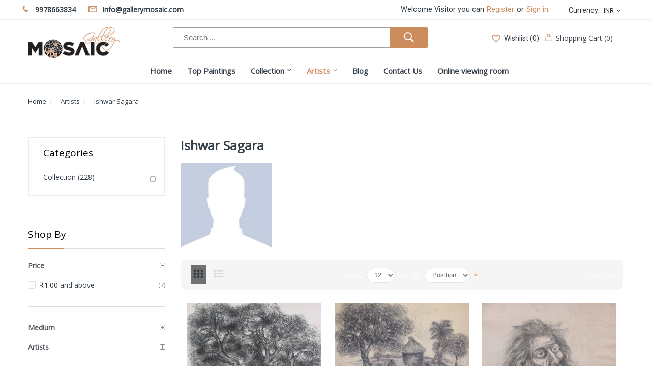

--- FILE ---
content_type: text/html; charset=UTF-8
request_url: https://www.gallerymosaic.com/artists/ishwar-sagara?dir=desc&order=position
body_size: 12073
content:
<!DOCTYPE html><html xmlns="http://www.w3.org/1999/xhtml" xml:lang="en" lang="en"><head><meta http-equiv="Content-Type" content="text/html; charset=utf-8" /><title>Ishwar Sagara</title><meta name="viewport" content="width=device-width, initial-scale=1, maximum-scale=1" /><meta name="description" content="Ishwar Sagara is an Indian artist who learned art without a formal education. His artworks are on display at Gallery Mosaic. Artist Ishwar Sagara's paintings were inspired by the folk traditions of Gujarat." /><meta name="keywords" content="Ishwar Sagara, Indian artist, artist ishwar sagara" /><meta name="robots" content="INDEX,FOLLOW" /><link rel="icon" href="https://www.gallerymosaic.com/skin/frontend/aloelectro/default/favicon.ico" type="image/x-icon" /><link rel="shortcut icon" href="https://www.gallerymosaic.com/skin/frontend/aloelectro/default/favicon.ico" type="image/x-icon" /> <!--[if lt IE 7]>  <![endif]--><meta property="og:title" content="Ishwar Sagara" /><meta property="og:type" content="product.group" /><meta property="og:url" content="https://www.gallerymosaic.com/artists/ishwar-sagara?dir=desc&amp;order=position" /><meta property="og:description" content="Ishwar Sagara is an Indian artist who learned art without a formal education. His artworks are on display at Gallery Mosaic. Artist Ishwar Sagara's paintings were inspired by the folk traditions of Gujarat." /><meta property="og:site_name" content="Gallery Mosaic" /><link href="https://fonts.googleapis.com/css?family=Montserrat:400,700" type="text/css" rel="stylesheet" /><link href="https://fonts.googleapis.com/css?family=Lato:400,100,100italic,300,300italic,400italic,700,700italic,900,900italic" type="text/css" rel="stylesheet" /><link href="https://fonts.googleapis.com/css?family=Roboto:100,300,400,500,700,900" type="text/css" rel="stylesheet" /><link rel="stylesheet" type="text/css" href="https://www.gallerymosaic.com/media/css_secure/4e8ac8f713849468ee69a3f5958c1ab0.css" /><link rel="stylesheet" type="text/css" href="https://www.gallerymosaic.com/media/css_secure/3ddce38bb90038b9fe902adf4c24bb92.css" media="all" /><link rel="stylesheet" type="text/css" href="https://www.gallerymosaic.com/media/css_secure/160726f6b559ef80ae4a28a144408412.css" media="print" />                                               <link href="https://www.gallerymosaic.com/blog/rss/index/store_id/1/" title="Blog" rel="alternate" type="application/rss+xml" /><link rel="canonical" href="https://www.gallerymosaic.com/artists/ishwar-sagara" /> <!--[if lt IE 9]>   <![endif]--> <!--[if lt IE 7]>    <![endif]--> <!--[if lt IE 8]><link rel="stylesheet" type="text/css" href="https://www.gallerymosaic.com/media/css_secure/d79d6cfcfff65fb2c01f05b0cdd6b182.css" media="all" /> <![endif]--><link rel="stylesheet" type="text/css" href="https://www.gallerymosaic.com/skin/frontend/aloelectro/default/css/responsive.css" media="all" /> <link rel="stylesheet" type="text/css" href="//fonts.googleapis.com/css?family=Open+Sans" media="all" /> <style type="text/css">*, body, h1, h2, h3, h4, h5, h6, .h1, .h2, .h3, .h4, .h5, .h6{ font-size: 13px; font-family: Open Sans;}.header-color a{color:#333333;}.header-color a:hover{color:#000000;}.header .header-top .label-title, .text-setting, .text-setting:after, .header .header-top .label-title:after,.header .top-form-language .label{color:#333333;}.customer .top-links li a,.customer .icon{color:#334141;}.customer .top-links li a:hover,.customer:hover .icon{color:#cc8c5d;}.hot-support p{color:#334141;}.hot-support p .icon{color:#cc8c5d;}.magicmenu .nav-desktop .level0 .full-width,.magicmenu .nav-desktop .level0 .level-top-mega,.magicmenu .nav-desktop .level0.dropdown > .level0,.magicmenu .nav-desktop .level0.dropdown .hasChild ul,.magicmenu .nav-desktop .level0.dropdown .hasChild ul{ background-color:#ffffff; border-color:#ededed;}.magicmenu .nav-desktop .level0 .level-top{color:#333e48;}.magicmenu .nav-desktop .level0.over > a, .magicmenu .nav-desktop .level0.active > a, .magicmenu .nav-desktop .level0.active > a span.icon-text, .magicmenu .nav-desktop .level0 > a:hover, .magicmenu .nav-desktop .level0 > a.icon-text:hover{color:#cc8c5d; background-color:rgba(0, 0, 0, 0);}.magicmenu .nav-desktop .level0 .level-top-mega .children .level-3 a{color:#ffffff;}.magicmenu .nav-desktop .level0 .level-top-mega .children a, .magicmenu .nav-desktop p,.magicmenu .nav-desktop .level0.dropdown .level1 a,.magicmenu .nav-desktop .level0.home .level-top-mega a{color:#333e48;}.magicmenu .nav-desktop .level0 .level-top-mega .children a:hover,.magicmenu .nav-desktop .level0.dropdown .level1 a:hover,.magicmenu .nav-desktop .level0.home .level-top-mega a:hover{color:#cc8c5d; background-color:rgba(0, 0, 0, 0);}.magicmenu .nav-desktop .level0 .level-top .cat_label, .magicmenu .nav-desktop .level0 .cat_label, .mean-container .mean-nav ul li a span.cat_label, .vmagicmenu .level0 .cat_label, .vmagicmenu .level0 .level-top-mega .children .cat_label{color:#f39600; background-color:rgba(0, 0, 0, 0); border-color:#ededed;}.magicmenu .nav-desktop .level0 .cat_label.Sale, .magicmenu .nav-desktop .level0 .cat_label.sale, .magicmenu .nav-desktop .level0 .level-top-mega .children a .cat_label.sale, .magicmenu .nav-desktop .level0 .level-top-mega .children a .cat_label.Sale, .vmagicmenu .level0 .cat_label.Sale, .vmagicmenu .level0 .cat_label.sale, .vmagicmenu .level0 .level-top-mega .children .cat_label.sale, .vmagicmenu .level0 .level-top-mega .children .cat_label.Sale, .mean-container .mean-nav ul li a span.cat_label.sale, .mean-container .mean-nav ul li a span.cat_label.Sale{color:#00bd33; background-color:rgba(0, 0, 0, 0); border-color:#ededed;}.magicmenu .nav-desktop .level0 .cat_label.Hot, .magicmenu .nav-desktop .level0 .cat_label.hot, .magicmenu .nav-desktop .level0 .cat_label.HOT, .vmagicmenu .level0 .cat_label.Hot, .vmagicmenu .level0 .cat_label.hot, .vmagicmenu .level0 .cat_label.HOT, .vmagicmenu .level0 .level-top-mega .children .cat_label.hot, .vmagicmenu .level0 .level-top-mega .children .cat_label.Hot, .vmagicmenu .level0 .level-top-mega .children .cat_label.HOT, .mean-container .mean-nav ul li a span.cat_label.hot, .mean-container .mean-nav ul li a span.cat_label.Hot, .mean-container .mean-nav ul li a span.cat_label.HOT{color:#ff3d49; background-color:rgba(0, 0, 0, 0); border-color:#ededed;}.cartSummary span,.cartSummary .mt-cart-title{color:#3a454e;}.mini-maincart .mini-products-list .product-details .price{color:#393641;}.crat-icon .zero,.crat-icon .item{color:#3a454e; background-color:#cc8c5d;}.mini-maincart .mini-contentCart{ background-color:#ffffff; border-color:#cc8c5d;}.mini-contentCart .actions a.view-cart{color:#333e48; background-color:#efecec; border-color:#efecec;}.mini-contentCart .actions a.checkout{color:#333e48; background-color:#cc8c5d; border-color:#cc8c5d;}.mini-contentCart .actions a:hover{color:#ffffff; background-color:#000000; border-color:#000000;}.mini-contentCart .item .product-details .product-name a{color:#454e58;}.mini-contentCart .item .product-details .product-name a:hover{color:#000000;}.header-top{ background-color:#ffffff; border-color:#efefef;}.header-content{ background-color:rgba(0, 0, 0, 0);}.header-bottom{ background-color:#ffffff; border-color:#f4f4f4;}.header .currency_top .dropdown-switcher, .header .top-form-language .language-switcher, .header .header-setting .dropdown-switcher{ background-color:#ffffff; border-color:#ededed;}.header .links li a, .currency_top li a, .currency_top li.current{color:#333333;}.header .links li a:hover, .header .links li a:focus, .currency_top li a:hover, .currency_top li a:focus{color:#000000;}.form-search{ background-color:#ffffff; border-color:#cc8c5d;}.header .form-search button.button{color:#354047; background-color:#cc8c5d; border-color:#cc8c5d;}.header .form-search .dd-options .dd-option:hover{color:#cc8c5d;}.header-container-fixed{ background-color:#ffffff; border-color:#e3e3e3;}.magicmenu .nav-desktop .level0 .level-top-mega .children.level1 > a{color:#333e48; border-color:#f6f6f6;}.block .block-title strong span{color:#000000;}ul.nav-accordion li a:hover, ul.nav-accordion li:hover span.collapse::before, ul.nav-accordion li ul li:hover a::before, .all-cat:hover span,.block-layered-nav .block-content li a:hover, .block-layered-nav .block-content li a span:hover{color:#000000;}.block-layered-nav .block-content li a:hover:before{ background-color:#cc8c5d; border-color:#cc8c5d;}.block .block-title:before, .block-blog .blog-title h5:before{ background-color:#cc8c5d;}.block .block-title strong span{color:#000000;}.sorter .view-mode label, .sorter .limiter label, .sorter .sort-by label, .pager .amount{color:#ffffff;}.sorter .sort-by select, .limiter select{color:#6f6f6f;}.sorter .view-mode strong, .sorter .view-mode a{color:#d6dbe1;}.sorter .view-mode a.active,.sorter .view-mode a:hover{color:#333e48;}.pager .pages li,.pager .pages li a{color:#7e7e7e; background-color:#ffffff; border-color:#e4e4e4;}.pager .pages .current,.pager .pages li:hover,.pager .pages li a:hover{color:#262626; background-color:#cc8c5d; border-color:#cc8c5d;}.vmagicmenu .block-title{ background-color:#cc8c5d;}.vmagicmenu .block-title span{color:#333e48;}.vmagicmenu .level0 .level-top,.vmagicmenu .block-vmagicmenu-content .all-cat span{color:#333e48;}.header-container-fixed .vmagicmenu .block-title{ background-color:#cc8c5d;}.vmagicmenu .block-vmagicmenu-content{ background-color:#ffffff; border-color:#fe2740;}.vmagicmenu .level0 .level-top-mega, .vmagicmenu .vmagicmenu-narrow .level0.dropdown > .level0,.vmagicmenu .vmagicmenu-narrow .level0.dropdown .hasChild ul{ background-color:#ffffff; border-color:#ededed;}.vmagicmenu .level0.hasChild .level-top::after{color:#333e48;}.vmagicmenu .level0:hover, .vmagicmenu .level0.active,.vmagicmenu .block-vmagicmenu-content .all-cat span:hover{ background-color:#efefef;}.vmagicmenu .level0 .level-top-mega .children > a{color:#333e48;}.vmagicmenu .vmagicmenu-narrow .level0.dropdown .level1 a,.vmagicmenu .level0 .level-top-mega .children a{color:#333e48;}.vmagicmenu .level0 .level-top-mega .children a:hover,.vmagicmenu .vmagicmenu-narrow .level0.dropdown .level1 a:hover,.vmagicmenu .level0 .level-top-mega .children a:hover{color:#cc8c5d;}.mean-container{ background-color:rgba(0, 0, 0, 0);}.mean-container .mean-nav .mobi-title{color:#ffffff;}.mean-container a.meanmenu-reveal,.mean-container a.meanmenu-reveal:hover{color:#000000;}.mean-container a.meanmenu-reveal span{ background-color:#000000;}.mean-container .mean-nav > ul{ background-color:#ffffff;}.mean-container .mean-nav ul li a, .mean-container .mean-nav ul li .level-top{color:#444444; border-color:#eeeeee;}.mean-container .mean-nav ul li a:hover,.mean-container .mean-nav ul li .level-top span:hover{color:#000000;}.item .actions-no .add-to-links a,.products-list .item .product-shop .add-to-links li a{color:#848484;}.item .actions-no .add-to-links a:hover,.products-list .item .product-shop .add-to-links li a:hover{color:#df3737;}.item .actions-cart .button.btn-cart{color:#ffffff; background-color:#e6e6e6; border-color:#e6e6e6;}.item .actions-cart .button.btn-cart:hover,.products-grid .item .category-products-grid:hover .actions-cart .button.btn-cart,.item-animate:hover .actions-cart .button.btn-cart{color:#ffffff; background-color:#cc8c5d; border-color:#cc8c5d;}products-grid .availability{color:#df3737;}.actions .out-of-stock:after{ background-color:#df3737;}.magictabs .item .title{color:#343f49;}.magictabs .item .title:hover{color:#cc8c5d;}.magictabs .item .title:before{ background-color:#cc8c5d;}.magictabs .item .title:after,.magiccategory-product .type-product-title:before,.group-title span:after{ background-color:#cc8c5d;}.magiccategory .block-title-tabs .title-category{color:#333e48;}.magiccategory .title-category:before{ background-color:#cc8c5d;}.magiccategory .magictabs .item .title:hover{color:#cc8c5d;}.section-category-slide .magiccategory .magictabs .item.active .title{color:#343f49; border-color:#cc8c5d;}.cms-page-countdown-product .item{ border-color:#cc8c5d;}.policy .policy-wrap{ background-color:#fdfdfd; border-color:#dddddd;}.policy .policy-box .box-content .icons{color:#cc8c5d;}.policy .policy-box .box-content .service-content .info-title h3{color:#333e48;}.policy .policy-box .box-content .service-content .sub-title span{color:#333e48;}.product-view .add-to-cart button.button{color:#ffffff; background-color:#cc8c5d; border-color:#cc8c5d;}.product-view .add-to-cart button.button:hover{color:#ffffff; background-color:#cc8c5d; border-color:#cc8c5d;}.product-view .product-shop .add-to-links a{color:#848484;}.product-view .product-shop .add-to-links a:hover{color:#3b3b3b;}.product-view .product-img-box .more-views .bx-wrapper .bx-controls-direction a{color:#aaaaaa; background-color:#ffffff; border-color:#eeeeee;}.product-view .product-img-box .more-views .bx-wrapper .bx-controls-direction a:hover{color:#ffffff; background-color:#cc8c5d; border-color:#cc8c5d;}.product-view .toggle-tabs .item span{color:#333e48;}.product-view .toggle-tabs .item span::before{ background-color:#cc8c5d;}.product-view .toggle-tabs .item span::after{ background-color:#cc8c5d;}.cms-page-banner .box-content .btn-shop:after{color:#ffffff; background-color:#cc8c5d;}.block-related .block-title h3 span:after, .product-view .box-up-sell .block-title h3 span:after, .crosssell .block-title h3 span:after{ background-color:#cc8c5d;}.footer-item .box-content .content .link-list a{color:#333e48;}.footer-item .box-content .content .link-list a:hover{color:#cc8c5d;}.page-top{ background-color:#cc8c5d;}.footer-container .main-footer{ background-color:#f8f8f8;}.footer-color .block-footer-copyright{ background-color:#eaeaea;}.footer address{color:#706f6f;}.footer address a.active{color:#cc8c5d;}.block-subscribe .block-title h3,.block-subscribe .block-title h3:before,.block-subscribe .form-subscribe-header p{color:#333e48;}.block-subscribe input.input-text{color:#333333; background-color:#ffffff; border-color:#dddddd;}.block-subscribe .actions button.button{color:#ffffff; background-color:#333e48; border-color:#333e48;}.block-subscribe .actions button.button:hover{color:#ffffff; background-color:#333333; border-color:#333333;}.footer-item .title{color:#333e48;}.footer-item .box-content .icon{color:#cc8c5d;}.footer-item .box-content .content .info .question,.footer-item .box-content .content .info .hot-number,.footer-item .box-content .content ul li .sub-title,.footer-item .box-content .content .address{color:#333e48;}body, h1, h2, h3, h4, h5, h6, .h1, .h2, .h3, .h4, .h5, .h6{color:#ffffff;}body a{color:#333333;}body a:hover{color:#000000;}body{ background-color:#ffffff;}.labelnew{color:#ffffff; background-color:#ffffff;}.labelsale{color:#ffffff; background-color:#ffffff;}button.button{color:#ffffff; background-color:#cc8c5d; border-color:#cc8c5d;}button.button:hover{color:#ffffff; background-color:#231f20; border-color:#231f20;}button.button.btn-checkout{color:#ffffff; background-color:#cc8c5d; border-color:#cc8c5d;}button.button.btn-checkout:hover{color:#ffffff; background-color:#231f20; border-color:#231f20;}.bx-wrapper .bx-controls-direction a{color:#ffffff; background-color:rgba(0, 0, 0, 0);}.bx-wrapper .bx-controls-direction a:hover{color:#cc8c5d; background-color:rgba(0, 0, 0, 0);}#backtotop{color:#ffffff; background-color:#333e48; border-color:#333e48;}#backtotop:hover{color:#333e48; background-color:#cc8c5d; border-color:#cc8c5d;}.block-tags .block-content a{color:#666666; background-color:rgba(0, 0, 0, 0); border-color:#464646;}.block-tags .block-content a:hover,.footer .block-tags .block-content a:hover{color:#ffffff; background-color:#cc8c5d; border-color:#cc8c5d;}.promo-panel-sale span, .promo-panel-text,.promo-panel-text1{color:#343f49;}.promo-panel-sale span.getsale{color:#cc8c5d;}#popup-newsletter .block-content input.input-text{color:#333333; background-color:rgba(0, 0, 0, 0); border-color:#d8d8d8;}#popup-newsletter .block-content button.button{color:#333e48; background-color:#cc8c5d; border-color:#cc8c5d;}#popup-newsletter .block-content button.button:hover{color:#ffffff; background-color:#333e48; border-color:#333e48;}#popup-newsletter .subscribe-bottom{color:#333333;}.play .caption1{color:#333e48;}.play .caption2{color:#333e48;}.play .caption3{color:#333e48;}.play .text-slide3 .caption1{color:#333e48;}.play .text-slide3 .caption2{color:#000000;}.play .text-slide3 .caption3 span{color:#dc1212;}.play .caption4 a{color:#333e48; background-color:#cc8c5d;}.play .caption4 a:hover{color:#ffffff; background-color:#000000;}.magicslider .bx-wrapper .bx-controls-direction a{ background-color:rgba(0, 0, 0, 0);}.magicslider .bx-wrapper .bx-controls-direction a:hover{ background-color:rgba(0, 0, 0, 0);}.magicslider .bx-wrapper .bx-pager.bx-default-pager a{ background-color:#ffffff;}.magicslider .bx-wrapper .bx-pager .bx-pager-item a:hover{ background-color:#cc8c5d;}.magicslider .bx-wrapper .bx-pager .bx-pager-item a.active{ background-color:#cc8c5d;}.bx-wrapper .bx-pager.bx-default-pager a{ background-color:#ffffff;}.bx-wrapper .bx-pager.bx-default-pager a:hover, .bx-wrapper .bx-pager.bx-default-pager a.active{ background-color:#cc8c5d;}</style>  <link href="https://fonts.googleapis.com/css?family=Montserrat:400,700" type="text/css" rel="stylesheet" /><link href="https://fonts.googleapis.com/css?family=Lato:400,100,100italic,300,300italic,400italic,700,700italic,900,900italic" type="text/css" rel="stylesheet" /><link href="https://fonts.googleapis.com/css?family=Roboto:100,300,400,500,700,900" type="text/css" rel="stylesheet" />  <noscript><img height="1" width="1" style="display:none"
src="https://www.facebook.com/tr?id=2690952314483514&ev=PageView&noscript=1"
/></noscript><meta name="google-site-verification" content="1qI5obDINr8JiRmyi0gVPEvR7RLzxb8IOHI5UZYo4qA" /></head><body class=" catalog-category-view categorypath-artists-ishwar-sagara category-ishwar-sagara"><div class="wrapper"> <noscript><div class="global-site-notice noscript"><div class="notice-inner"><p> <strong>JavaScript seems to be disabled in your browser.</strong><br /> You must have JavaScript enabled in your browser to utilize the functionality of this website.</p></div></div> </noscript><div class="page"><div class="header-container header-color color"><div class="header_full"><div class="header"><div class="header-top"><div class="container"><div class="row"><div class="top-left mobile-center"><div class="top-left-inner"><div class="cms-static-top-support hot-support"><div class="hotline"><p><span class="icon icon-phone"><em class="hidden">hidden</em></span>9978663834</p></div><div class="email"><p><span class="icon icon-mail"><em class="hidden">hidden</em></span>info@gallerymosaic.com</p></div></div></div></div><div class="top-right mobile-center"><div class="customer"><ul class="top-links"><li><span class="welcome-text-top-header">Welcome Visitor you can </span></li><li class="first"> <a id="quick_sigup_link" style="positon:relative;" href="https://www.gallerymosaic.com/customer/account/create/" title="Register">Register </a></li><li> <span class="or">or</span></li><li class="login"> <a href="https://www.gallerymosaic.com/customer/account/login/" title="Sign in">Sign in </a></li></ul></div><div class="header-setting header-setting-language"><div class="settting-switcher"><div class="top-form-language"></div></div></div><div class="header-setting"><div class="settting-switcher"><div class="dropdown-toggle"><div class="currency_top"><div class="text-setting"> <span class="currentcode">Currency:</span> INR</div></div></div><div class="dropdown-switcher"><div class="currency-switcher"><div class="label-title">Currency:</div><ul class="currency-switcher dropdown"><li class="current">INR</li><li><a href="https://www.gallerymosaic.com/directory/currency/switch/currency/USD/uenc/aHR0cHM6Ly93d3cuZ2FsbGVyeW1vc2FpYy5jb20vYXJ0aXN0cy9pc2h3YXItc2FnYXJh/">USD</a></li></ul></div></div></div></div></div></div></div></div><div class="header-content"><div class="container"><div class="row"><div class="content-logo col-md-3 col-sm-12 col-xs-12"><div class="header-logo"> <a href="https://www.gallerymosaic.com/" title="Gallery Mosaic" class="logo"><strong>Gallery Mosaic</strong><img class="img-responsive" src="https://www.gallerymosaic.com/skin/frontend/aloelectro/default/images/logo.png" alt="Gallery Mosaic" /></a></div></div><div class="content-seach col-lg-5 col-md-5 col-sm-12 col-xs-12"><div class="header-search header-setting-seach"><div class="top-search-alo"><form id="search_mini_form" action="https://www.gallerymosaic.com/catalogsearch/result/" method="get"><div class="form-search clearfix"><div class="form-imput-serach"> <input id="search" type="text" name="q" class="input-text" placeholder="Search ..." /></div> <button type="submit" title="Search" class="button"><span><span><i class="fa fa-search"></i></span></span></button><div id="search_autocomplete" class="search-autocomplete"></div></div></form> </div></div></div><div class="righ-header-content menu-mobile col-lg-4 col-md-4 col-sm-12 col-xs-12"><div class="top-link-product"> <a title="My wishlist" href="https://www.gallerymosaic.com/wishlist/" target="_blank" class="btn-heart wishlist icon icon-favorites"><span>Wishlist (0)</span></a></div><div class="content-cart"><div class="miniCartWrap"><div class="mini-maincart"><div class="cartSummary"><div class="crat-icon icon icon-shopping-bag"> <span>Shopping Cart (0) </span></div></div><div class="mini-contentCart" style="display:none"><div class="block-content"><p class="empty">You have no items in your shopping cart.</p></div></div></div></div></div></div></div></div></div><div class="header-bottom header-sticker"><div class="container"><div class="row"><div class="col-lg-12"><div class="border-bottom"><div class="custom-menu"><div class="magicmenu clearfix"><ul class="nav-desktop sticker" data-fullWidth=0><li class="level0 home"><a class="level-top" href="https://www.gallerymosaic.com/"><span class="icon-text">Home</span></a></li><li class="level0 cat first dropdown"><a class="level-top" href="https://www.gallerymosaic.com/top-paintings"><span>Top Paintings</span><span class="boder-menu"></span></a></li><li class="level0 cat  hasChild dropdown"><a class="level-top" href="https://www.gallerymosaic.com/entire-catalogue"><span>Collection</span><span class="boder-menu"></span></a><ul class="level0"><li class="level1"><a href="https://www.gallerymosaic.com/entire-catalogue/originals"><span>Originals</span></a></li><li class="level1"><a href="https://www.gallerymosaic.com/entire-catalogue/early-lithographs"><span>Early Lithographs</span></a></li><li class="level1"><a href="https://www.gallerymosaic.com/entire-catalogue/early-engravings"><span>Early engravings</span></a></li><li class="level1 hasChild"><a href="https://www.gallerymosaic.com/entire-catalogue/company-school"><span>Company School</span></a><ul class="level1"><li class="level2"><a href="https://www.gallerymosaic.com/entire-catalogue/company-school/musicians"><span>Musicians</span></a></li><li class="level2"><a href="https://www.gallerymosaic.com/entire-catalogue/company-school/armies-of-india"><span>Armies Of India</span></a></li><li class="level2"><a href="https://www.gallerymosaic.com/entire-catalogue/company-school/landscapes-of-india"><span>Landscapes of India</span></a></li></ul></li><li class="level1"><a href="https://www.gallerymosaic.com/entire-catalogue/collectibles"><span>Collectibles</span></a></li><li class="level1"><a href="https://www.gallerymosaic.com/entire-catalogue/sculptures"><span>Sculptures</span></a></li><li class="level1 hasChild"><a href="https://www.gallerymosaic.com/entire-catalogue/traditional-folk-art"><span>Traditional & Folk Art</span></a><ul class="level1"><li class="level2"><a href="https://www.gallerymosaic.com/entire-catalogue/traditional-folk-art/pichwai"><span>Pichwai</span></a></li></ul></li><li class="level1"><a href="https://www.gallerymosaic.com/entire-catalogue/furniture"><span>Furniture</span></a></li><li class="level1"><a href="https://www.gallerymosaic.com/entire-catalogue/books"><span>Books</span></a></li><li class="level1"><a href="https://www.gallerymosaic.com/entire-catalogue/photographs"><span>Photographs</span></a></li><li class="level1"><a href="https://www.gallerymosaic.com/entire-catalogue/limited-edition-serigraph"><span>Limited Edition serigraph</span></a></li></ul></li><li class="level0 cat last active hasChild dropdown"><a class="level-top" href="https://www.gallerymosaic.com/artists/all"><span>Artists</span><span class="boder-menu"></span></a><ul class="level0"><li class="level1"><a href="https://www.gallerymosaic.com/artists/amit-ambalal"><span>Amit Ambalal</span></a></li><li class="level1"><a href="https://www.gallerymosaic.com/artists/atul-dodiya"><span>Atul Dodiya</span></a></li><li class="level1"><a href="https://www.gallerymosaic.com/artists/balkrishna-doshi"><span>Balkrishna Doshi</span></a></li><li class="level1"><a href="https://www.gallerymosaic.com/artists/ishwar-sagara"><span>Ishwar Sagara</span></a></li><li class="level1"><a href="https://www.gallerymosaic.com/artists/natu-mistry"><span>Natu Mistry</span></a></li><li class="level1"><a href="https://www.gallerymosaic.com/artists/ravi-varma"><span>Ravi Varma </span></a></li><li class="level1"><a href="https://www.gallerymosaic.com/artists/v-s-adurkar"><span>V.S. Adurkar</span></a></li><li class="level1"><a href="https://www.gallerymosaic.com/artists/ambika-dhurandhar"><span>Ambika Dhurandhar</span></a></li><li class="level1"><a href="https://www.gallerymosaic.com/artists/kanu-desai"><span>Kanu Desai</span></a></li><li class="level1"><a href="https://www.gallerymosaic.com/artists/piraji-sagar"><span>Piraji Sagar</span></a></li><li class="level1"><a href="https://www.gallerymosaic.com/artists/all"><span>View All</span></a></li></ul></li><li class='level0 ext  first'><a class="level-top" href="https://www.gallerymosaic.com/blog/"><span>Blog</span></a></li><li class='level0 ext  '><a class="level-top" href="https://www.gallerymosaic.com/contacts/"><span>Contact Us</span></a></li><li class='level0 ext  last'><a class="level-top" href="https://www.gallerymosaic.com/online-viewing-room/"><span>Online viewing room</span></a></li></ul></div><div class="nav-mobile"><h3 class="mobi-title">Categories</h3><ul><li class="level0 home"><a class="level-top" href="https://www.gallerymosaic.com/"><span class="icon-text">Home</span></a></li><li class="level0"><a class="level-top" href="https://www.gallerymosaic.com/top-paintings"><span>Top Paintings</span><span class="boder-menu"></span></a></li><li class="level0"><a class="level-top" href="https://www.gallerymosaic.com/entire-catalogue"><span>Collection</span><span class="boder-menu"></span></a><ul class="level0"><li class="level1"><a href="https://www.gallerymosaic.com/entire-catalogue/originals"><span>Originals</span></a></li><li class="level1"><a href="https://www.gallerymosaic.com/entire-catalogue/early-lithographs"><span>Early Lithographs</span></a></li><li class="level1"><a href="https://www.gallerymosaic.com/entire-catalogue/early-engravings"><span>Early engravings</span></a></li><li class="level1 hasChild"><a href="https://www.gallerymosaic.com/entire-catalogue/company-school"><span>Company School</span></a><ul class="level1"><li class="level2"><a href="https://www.gallerymosaic.com/entire-catalogue/company-school/musicians"><span>Musicians</span></a></li><li class="level2"><a href="https://www.gallerymosaic.com/entire-catalogue/company-school/armies-of-india"><span>Armies Of India</span></a></li><li class="level2"><a href="https://www.gallerymosaic.com/entire-catalogue/company-school/landscapes-of-india"><span>Landscapes of India</span></a></li></ul></li><li class="level1"><a href="https://www.gallerymosaic.com/entire-catalogue/collectibles"><span>Collectibles</span></a></li><li class="level1"><a href="https://www.gallerymosaic.com/entire-catalogue/sculptures"><span>Sculptures</span></a></li><li class="level1 hasChild"><a href="https://www.gallerymosaic.com/entire-catalogue/traditional-folk-art"><span>Traditional & Folk Art</span></a><ul class="level1"><li class="level2"><a href="https://www.gallerymosaic.com/entire-catalogue/traditional-folk-art/pichwai"><span>Pichwai</span></a></li></ul></li><li class="level1"><a href="https://www.gallerymosaic.com/entire-catalogue/furniture"><span>Furniture</span></a></li><li class="level1"><a href="https://www.gallerymosaic.com/entire-catalogue/books"><span>Books</span></a></li><li class="level1"><a href="https://www.gallerymosaic.com/entire-catalogue/photographs"><span>Photographs</span></a></li><li class="level1"><a href="https://www.gallerymosaic.com/entire-catalogue/limited-edition-serigraph"><span>Limited Edition serigraph</span></a></li></ul></li><li class="level0"><a class="level-top" href="https://www.gallerymosaic.com/artists/all"><span>Artists</span><span class="boder-menu"></span></a><ul class="level0"><li class="level1"><a href="https://www.gallerymosaic.com/artists/amit-ambalal"><span>Amit Ambalal</span></a></li><li class="level1"><a href="https://www.gallerymosaic.com/artists/atul-dodiya"><span>Atul Dodiya</span></a></li><li class="level1"><a href="https://www.gallerymosaic.com/artists/balkrishna-doshi"><span>Balkrishna Doshi</span></a></li><li class="level1"><a href="https://www.gallerymosaic.com/artists/ishwar-sagara"><span>Ishwar Sagara</span></a></li><li class="level1"><a href="https://www.gallerymosaic.com/artists/natu-mistry"><span>Natu Mistry</span></a></li><li class="level1"><a href="https://www.gallerymosaic.com/artists/ravi-varma"><span>Ravi Varma </span></a></li><li class="level1"><a href="https://www.gallerymosaic.com/artists/v-s-adurkar"><span>V.S. Adurkar</span></a></li><li class="level1"><a href="https://www.gallerymosaic.com/artists/ambika-dhurandhar"><span>Ambika Dhurandhar</span></a></li><li class="level1"><a href="https://www.gallerymosaic.com/artists/kanu-desai"><span>Kanu Desai</span></a></li><li class="level1"><a href="https://www.gallerymosaic.com/artists/piraji-sagar"><span>Piraji Sagar</span></a></li><li class="level1"><a href="https://www.gallerymosaic.com/artists/all"><span>View All</span></a></li></ul></li><li class='level0 ext  first'><a class="level-top" href="https://www.gallerymosaic.com/blog/"><span>Blog</span></a></li><li class='level0 ext  '><a class="level-top" href="https://www.gallerymosaic.com/contacts/"><span>Contact Us</span></a></li><li class='level0 ext  last'><a class="level-top" href="https://www.gallerymosaic.com/online-viewing-room/"><span>Online viewing room</span></a></li></ul></div></div></div></div></div></div></div></div></div></div><div class="main-container col2-left-layout "><div class="breadcrumbs"><div class="container"><ul><li class="home"> <a href="https://www.gallerymosaic.com/" title="Go to Home Page">Home</a></li><li class="category127"> <a href="https://www.gallerymosaic.com/artist/all" title="">Artists</a></li><li class="category158"> <strong>Ishwar Sagara</strong></li></ul></div></div><div class="container"><div class="main"><div class="row"><div class="col-main col-lg-9 col-md-9 col-sm-9 col-xs-12 content-color color f-right"><div class="page-title category-title"><h1>Ishwar Sagara</h1></div><p class="category-image"><img src="https://www.gallerymosaic.com/media/catalog/category/Untitled.jpeg" alt="Ishwar Sagara" title="Ishwar Sagara" /></p> <style type="text/css"> @media (min-width: 0px) and (max-width: 360px) {.category-products .products-grid > li{padding: 0 0px; width: 100%} .category-products .products-grid > li:nth-child(1n+1){clear: left;}} @media (min-width: 361px) and (max-width: 479px) {.category-products .products-grid > li{padding: 0 0px; width: 50%} .category-products .products-grid > li:nth-child(2n+1){clear: left;}} @media (min-width: 480px) and (max-width: 639px) {.category-products .products-grid > li{padding: 0 0px; width: 50%} .category-products .products-grid > li:nth-child(2n+1){clear: left;}} @media (min-width: 640px) and (max-width: 767px) {.category-products .products-grid > li{padding: 0 0px; width: 33.333333333%} .category-products .products-grid > li:nth-child(3n+1){clear: left;}} @media (min-width: 768px) and (max-width: 991px) {.category-products .products-grid > li{padding: 0 0px; width: 50%} .category-products .products-grid > li:nth-child(2n+1){clear: left;}} @media (min-width: 992px) and (max-width: 1199px) {.category-products .products-grid > li{padding: 0 0px; width: 33.333333333%} .category-products .products-grid > li:nth-child(3n+1){clear: left;}} @media (min-width: 1200px) {.category-products .products-grid > li{padding: 0 0px; width: 33.333333333%} .category-products .products-grid > li:nth-child(3n+1){clear: left;}}</style><div class="category-products"><div class="toolbar"><div class="sorter"><p class="view-mode"> <label>View as:</label> <a href="javascript:void(0)" title="Grid" class="grid active"> <i class="icon icon-grid-view"></i> </a> <a href="https://www.gallerymosaic.com/artists/ishwar-sagara?dir=desc&amp;mode=list&amp;order=position" title="List" class="list"> <i class="icon icon-list-view"></i> </a></p><div class="limiter"> <label>Show</label> <select onchange="setLocation(this.value)"><option value="https://www.gallerymosaic.com/artists/ishwar-sagara?dir=desc&amp;limit=12&amp;order=position" selected="selected"> 12</option><option value="https://www.gallerymosaic.com/artists/ishwar-sagara?dir=desc&amp;limit=24&amp;order=position"> 24</option><option value="https://www.gallerymosaic.com/artists/ishwar-sagara?dir=desc&amp;limit=36&amp;order=position"> 36</option> </select></div><div class="sort-by"> <label>Sort By</label> <select onchange="setLocation(this.value)"><option value="https://www.gallerymosaic.com/artists/ishwar-sagara?dir=asc&amp;order=position" selected="selected"> Position</option><option value="https://www.gallerymosaic.com/artists/ishwar-sagara?dir=asc&amp;order=name"> Name</option><option value="https://www.gallerymosaic.com/artists/ishwar-sagara?dir=asc&amp;order=price"> Price</option> </select> <a href="https://www.gallerymosaic.com/artists/ishwar-sagara?dir=asc&amp;order=position" title="Set Ascending Direction"><img src="https://www.gallerymosaic.com/skin/frontend/aloelectro/default/images/i_desc_arrow.gif" alt="Set Ascending Direction" class="v-middle" /></a></div><div class="pager"><p class="amount"> <strong>7 Item(s)</strong></p></div></div></div><ul class="products-grid row products-grid--max-3-col"><li class=" item"><div class="product-box"><div class="product-top-block-img"> <a href="https://www.gallerymosaic.com/landscape-trees.html" title="Landscape Trees" > <img class="img-responsive" src="https://www.gallerymosaic.com/media/catalog/product/optimized/c/0/c043ae524989a4035d154596b9cb4857/image001.jpg" width="480" height="440" alt="Landscape Trees" /> </a></div><div class="product-content-main-block"><div class="product-center-block-content"> <a href="https://www.gallerymosaic.com/landscape-trees.html" title="Landscape Trees" ><h3>Landscape Trees</h3><p>Originals ink on paper by Ishwar Sagara<br />Size : 25 &frac34; x 22 Inch</p><h5 class='priceonrequest'> Price on Request</h5> </a></div><div class="product-bottom-block-add-to-cart"><div class="pricerequest"> <a href="https://www.gallerymosaic.com/landscape-trees.html" title='View Detail' class="button"><span>View Detail</span></a></div></div></div></div></li><li class=" item"><div class="product-box"><div class="product-top-block-img"> <a href="https://www.gallerymosaic.com/untitled-5555.html" title="Untitled" > <img class="img-responsive" src="https://www.gallerymosaic.com/media/catalog/product/optimized/c/0/c043ae524989a4035d154596b9cb4857/image003.jpg" width="480" height="440" alt="Untitled" /> </a></div><div class="product-content-main-block"><div class="product-center-block-content"> <a href="https://www.gallerymosaic.com/untitled-5555.html" title="Untitled" ><h3>Untitled</h3><p>Originals on Ink on paper by Ishwar Sagara <br> Size : 21 x 28 Inch</p><h5 class='priceonrequest'> Price on Request</h5> </a></div><div class="product-bottom-block-add-to-cart"><div class="pricerequest"> <a href="https://www.gallerymosaic.com/untitled-5555.html" title='View Detail' class="button"><span>View Detail</span></a></div></div></div></div></li><li class=" item"><div class="product-box"><div class="product-top-block-img"> <a href="https://www.gallerymosaic.com/untitled.html" title="Untitled" > <img class="img-responsive" src="https://www.gallerymosaic.com/media/catalog/product/optimized/c/0/c043ae524989a4035d154596b9cb4857/image005.jpg" width="480" height="440" alt="Untitled" /> </a></div><div class="product-content-main-block"><div class="product-center-block-content"> <a href="https://www.gallerymosaic.com/untitled.html" title="Untitled" ><h3>Untitled</h3><p>Originals on Ink on paper by Ishwar Sagara <br> Size : 29 x 22 Inch</p><h5 class='priceonrequest'> Price on Request</h5> </a></div><div class="product-bottom-block-add-to-cart"><div class="pricerequest"> <a href="https://www.gallerymosaic.com/untitled.html" title='View Detail' class="button"><span>View Detail</span></a></div></div></div></div></li><li class=" item"><div class="product-box"><div class="product-top-block-img"> <a href="https://www.gallerymosaic.com/untitled-5498.html" title="Untitled" > <img class="img-responsive" src="https://www.gallerymosaic.com/media/catalog/product/optimized/c/0/c043ae524989a4035d154596b9cb4857/image007.jpg" width="480" height="440" alt="Untitled" /> </a></div><div class="product-content-main-block"><div class="product-center-block-content"> <a href="https://www.gallerymosaic.com/untitled-5498.html" title="Untitled" ><h3>Untitled</h3><p>Originals on Ink on paper by Ishwar Sagara <br> Size : 28 x 23 Inch</p><h5 class='priceonrequest'> Price on Request</h5> </a></div><div class="product-bottom-block-add-to-cart"><div class="pricerequest"> <a href="https://www.gallerymosaic.com/untitled-5498.html" title='View Detail' class="button"><span>View Detail</span></a></div></div></div></div></li><li class=" item"><div class="product-box"><div class="product-top-block-img"> <a href="https://www.gallerymosaic.com/untitled-5509.html" title="Untitled" > <img class="img-responsive" src="https://www.gallerymosaic.com/media/catalog/product/optimized/c/0/c043ae524989a4035d154596b9cb4857/image009.jpg" width="480" height="440" alt="Untitled" /> </a></div><div class="product-content-main-block"><div class="product-center-block-content"> <a href="https://www.gallerymosaic.com/untitled-5509.html" title="Untitled" ><h3>Untitled</h3><p>Originals on Ink on paper by Ishwar Sagara <br> Size : 28.5 x 23 Inch</p><h5 class='priceonrequest'> Price on Request</h5> </a></div><div class="product-bottom-block-add-to-cart"><div class="pricerequest"> <a href="https://www.gallerymosaic.com/untitled-5509.html" title='View Detail' class="button"><span>View Detail</span></a></div></div></div></div></li><li class=" item"><div class="product-box"><div class="product-top-block-img"> <a href="https://www.gallerymosaic.com/untitled-5495.html" title="Untitled" > <img class="img-responsive" src="https://www.gallerymosaic.com/media/catalog/product/optimized/c/0/c043ae524989a4035d154596b9cb4857/image011.jpg" width="480" height="440" alt="Untitled" /> </a></div><div class="product-content-main-block"><div class="product-center-block-content"> <a href="https://www.gallerymosaic.com/untitled-5495.html" title="Untitled" ><h3>Untitled</h3><p>Originals on Ink on paper by Ishwar Sagara <br> Size : 28 x 22 Inch</p><h5 class='priceonrequest'> Price on Request</h5> </a></div><div class="product-bottom-block-add-to-cart"><div class="pricerequest"> <a href="https://www.gallerymosaic.com/untitled-5495.html" title='View Detail' class="button"><span>View Detail</span></a></div></div></div></div></li><li class=" item"><div class="product-box"><div class="product-top-block-img"> <a href="https://www.gallerymosaic.com/untitled-5542.html" title="Untitled" > <img class="img-responsive" src="https://www.gallerymosaic.com/media/catalog/product/optimized/c/0/c043ae524989a4035d154596b9cb4857/image013.jpg" width="480" height="440" alt="Untitled" /> </a></div><div class="product-content-main-block"><div class="product-center-block-content"> <a href="https://www.gallerymosaic.com/untitled-5542.html" title="Untitled" ><h3>Untitled</h3><p>Originals on Ink on paper by Ishwar Sagara <br> Size : 30 x 22 Inch</p><h5 class='priceonrequest'> Price on Request</h5> </a></div><div class="product-bottom-block-add-to-cart"><div class="pricerequest"> <a href="https://www.gallerymosaic.com/untitled-5542.html" title='View Detail' class="button"><span>View Detail</span></a></div></div></div></div></li></ul> <div class="toolbar-bottom"><div class="toolbar"><div class="sorter"><p class="view-mode"> <label>View as:</label> <a href="javascript:void(0)" title="Grid" class="grid active"> <i class="icon icon-grid-view"></i> </a> <a href="https://www.gallerymosaic.com/artists/ishwar-sagara?dir=desc&amp;mode=list&amp;order=position" title="List" class="list"> <i class="icon icon-list-view"></i> </a></p><div class="limiter"> <label>Show</label> <select onchange="setLocation(this.value)"><option value="https://www.gallerymosaic.com/artists/ishwar-sagara?dir=desc&amp;limit=12&amp;order=position" selected="selected"> 12</option><option value="https://www.gallerymosaic.com/artists/ishwar-sagara?dir=desc&amp;limit=24&amp;order=position"> 24</option><option value="https://www.gallerymosaic.com/artists/ishwar-sagara?dir=desc&amp;limit=36&amp;order=position"> 36</option> </select></div><div class="sort-by"> <label>Sort By</label> <select onchange="setLocation(this.value)"><option value="https://www.gallerymosaic.com/artists/ishwar-sagara?dir=asc&amp;order=position" selected="selected"> Position</option><option value="https://www.gallerymosaic.com/artists/ishwar-sagara?dir=asc&amp;order=name"> Name</option><option value="https://www.gallerymosaic.com/artists/ishwar-sagara?dir=asc&amp;order=price"> Price</option> </select> <a href="https://www.gallerymosaic.com/artists/ishwar-sagara?dir=asc&amp;order=position" title="Set Ascending Direction"><img src="https://www.gallerymosaic.com/skin/frontend/aloelectro/default/images/i_desc_arrow.gif" alt="Set Ascending Direction" class="v-middle" /></a></div><div class="pager"><p class="amount"> <strong>7 Item(s)</strong></p></div></div></div></div></div></div><div class="col-left sidebar col-lg-3 col-md-3 col-sm-3 col-xs-12 left-color color f-left"><div class="anav-container"><div class="block block-anav"><div class="block-title"> <strong><span>Categories</span></strong></div><ul class="nav-accordion left"><li  class="level0 nav-1 first last level-top parent"><a href="https://www.gallerymosaic.com/entire-catalogue"  class="level-top" ><span>Collection (228)</span></a><ul class="level0"><li  class="level1 nav-1-1 first"><a href="https://www.gallerymosaic.com/entire-catalogue/originals" ><span>Originals (67)</span></a></li><li  class="level1 nav-1-2"><a href="https://www.gallerymosaic.com/entire-catalogue/early-lithographs" ><span>Early Lithographs (96)</span></a></li><li  class="level1 nav-1-3"><a href="https://www.gallerymosaic.com/entire-catalogue/early-engravings" ><span>Early engravings (6)</span></a></li><li  class="level1 nav-1-4 parent"><a href="https://www.gallerymosaic.com/entire-catalogue/company-school" ><span>Company School (6)</span></a><ul class="level1"><li  class="level2 nav-1-4-1 first"><a href="https://www.gallerymosaic.com/entire-catalogue/company-school/musicians" ><span>Musicians (2)</span></a></li><li  class="level2 nav-1-4-2"><a href="https://www.gallerymosaic.com/entire-catalogue/company-school/armies-of-india" ><span>Armies Of India (13)</span></a></li><li  class="level2 nav-1-4-3 last"><a href="https://www.gallerymosaic.com/entire-catalogue/company-school/landscapes-of-india" ><span>Landscapes of India (8)</span></a></li></ul></li><li  class="level1 nav-1-5"><a href="https://www.gallerymosaic.com/entire-catalogue/collectibles" ><span>Collectibles (8)</span></a></li><li  class="level1 nav-1-6"><a href="https://www.gallerymosaic.com/entire-catalogue/sculptures" ><span>Sculptures (15)</span></a></li><li  class="level1 nav-1-7 parent"><a href="https://www.gallerymosaic.com/entire-catalogue/traditional-folk-art" ><span>Traditional &amp; Folk Art (14)</span></a><ul class="level1"><li  class="level2 nav-1-7-1 first last"><a href="https://www.gallerymosaic.com/entire-catalogue/traditional-folk-art/pichwai" ><span>Pichwai (14)</span></a></li></ul></li><li  class="level1 nav-1-8"><a href="https://www.gallerymosaic.com/entire-catalogue/furniture" ><span>Furniture (1)</span></a></li><li  class="level1 nav-1-9"><a href="https://www.gallerymosaic.com/entire-catalogue/books" ><span>Books (0)</span></a></li><li  class="level1 nav-1-10"><a href="https://www.gallerymosaic.com/entire-catalogue/photographs" ><span>Photographs (0)</span></a></li><li  class="level1 nav-1-11 last"><a href="https://www.gallerymosaic.com/entire-catalogue/limited-edition-serigraph" ><span>Limited Edition serigraph (47)</span></a></li></ul></li></ul><div class="all-cat"><span>All Categories</span><span style="display:none">Close</span></div></div></div>  <div class="block block-layered-nav block-layered-nav--no-filters"><div class="block-title"> <strong><span>Shop By</span></strong></div><div class="block-content toggle-content1"><p class="block-subtitle block-subtitle--filter">Filter</p><div id="narrow-by-list"><dl class="narrow-by"><dt>Price</dt><dt class="toggle-tab mobile" style="display:none"></dt><dd class="Price toggle-content"><ol><li> <a href="https://www.gallerymosaic.com/artists/ishwar-sagara?dir=desc&amp;order=position&amp;price=1-"> <span class="price">₹1.00</span> and above <span class="count">(7)</span> </a></li></ol></dd></dl><dl class="narrow-by"><dt>Medium</dt><dt class="toggle-tab mobile" style="display:none"></dt><dd class="Medium toggle-content"><ol><li> <a href="https://www.gallerymosaic.com/artists/ishwar-sagara?dir=desc&amp;medium=78&amp;order=position"> Ink on paper <span class="count">(7)</span> </a></li></ol></dd></dl><dl class="narrow-by"><dt>Artists</dt><dt class="toggle-tab mobile" style="display:none"></dt><dd class="Artists toggle-content"><ol><li> <a href="https://www.gallerymosaic.com/artists/ishwar-sagara?artists=142&amp;dir=desc&amp;order=position"> Ishwar Sagara <span class="count">(7)</span> </a></li></ol></dd></dl></div> </div></div><div class="currency-switcher"><div class="label-title">Currency:</div><ul class="currency-switcher dropdown"><li class="current">INR</li><li><a href="https://www.gallerymosaic.com/directory/currency/switch/currency/USD/uenc/aHR0cHM6Ly93d3cuZ2FsbGVyeW1vc2FpYy5jb20vYXJ0aXN0cy9pc2h3YXItc2FnYXJh/">USD</a></li></ul></div></div></div></div></div></div><div class="footer-container footer-color color"><div class="cms-static-page-top page-top"><div class="container"><div class="row"><div class="col-lg-12 col-md-12 col-sm-12 col-xs-12"><div class="block-newletter"><div class="block block-subscribe"><div class="block-title"><h3>Sign up to Newsletter</h3></div><form action="https://www.gallerymosaic.com/newsletter/subscriber/new/" method="post" id="newsletter-validate-detail"><div class="block-content"><div class="input-box"> <input type="text" name="email" id="newsletter" title="Sign up for our newsletter" class="input-text required-entry validate-email" placeholder="Your email address ..."/><div class="actions"> <button type="submit" title="subscribe" class="button"> <span><span>subscribe</span></span></button></div></div></div></form> </div></div></div></div></div></div><div class="main-footer"><div class="container"><div class="row"><div class="cms-static-main-footer"><div class="footer-item col-lg-4 col-md-4 col-sm-5 col-xs-12 col-mobile-12"><div class="box-content collapsible mobile-collapsible"><h3 class="title"><a href="https://www.gallerymosaic.com/"><img src="https://www.gallerymosaic.com/skin/frontend/aloelectro/default/images/logo.png" alt="" /></a></h3><div class="content toggle-content_1"><ul><li><span class="sub-title">Contact Information</span><p class="address">Gallery Mosaic,<br>205-206, ONE42,<br>Off. Bopal Ambli Road,<br>Ahmadabad - 380058</p></li><li class="address-block-top-mar"><p class="address address2"> <span>Tel:</span> +91 9978663834</p><p class="address address2"> <span>Email:</span> <a href="mailto:info@gallerymosaic.com">info@gallerymosaic.com</a></p></li><li class="address-block-top-mar"><ul class="footer-social-list"><li> <a class="fa fa-facebook footer-social1" title="facebook" href="https://www.facebook.com/gallerymosaicofficial" target="_blank"><span class="hidden">hidden</span></a></li><li> <a class="fa fa-instagram footer-social4" title="instagram" href="https://www.instagram.com/GalleryMosaicOfficial/" target="_blank"><span class="hidden">hidden</span></a></li></ul></li></ul></div></div></div><div class="footer-item col-lg-3 col-md-3 col-sm-4 col-xs-12 col-mobile-12"><div class="box-content collapsible mobile-collapsible footer-company-info"><h3 class="title footer-top-tl-mar-top">Company Info</h3> <span class="toggle-tab mobile"><em class="hidden">hidden</em></span><div class="content toggle-content"><ul class="link-list"><li><a href="https://www.gallerymosaic.com/about-us">About us</a></li><li><a href="https://www.gallerymosaic.com/privacy-policy">Privacy Policy</a></li><li><a href="https://www.gallerymosaic.com/term-and-condition">Terms & Conditions</a></li><li><a href="https://www.gallerymosaic.com/shipping-and-return">Shipping & Returns</a></li></ul></div></div></div><div class="footer-item col-lg-2 col-md-2 col-sm-3 col-xs-12 col-mobile-12"><div class="box-content collapsible mobile-collapsible"><h3 class="title footer-top-tl-mar-top">My account</h3> <span class="toggle-tab mobile"><em class="hidden">hidden</em></span><div class="content toggle-content"><ul class="link-list"><li><a href="https://www.gallerymosaic.com/customer/account">Customer info</a></li><li><a href="https://www.gallerymosaic.com/customer/address">Addresses</a></li><li><a href="https://www.gallerymosaic.com/sales/order/history">Orders</a></li><li><a href="https://www.gallerymosaic.com/wishlist">Wishlist</a></li></ul></div></div></div><div class="footer-item col-lg-3 col-md-3 col-sm-4 col-xs-12 col-mobile-12"><div class="box-content collapsible mobile-collapsible"><h3 class="title footer-top-tl-mar-top">Customer services</h3> <span class="toggle-tab mobile"><em class="hidden">hidden</em></span><div class="content toggle-content"><ul class="link-list"><li><a href="https://www.gallerymosaic.com/contacts/">Contact us</a></li></ul><h3 class="title">Download Mobile App</h3> <a href="https://apc01.safelinks.protection.outlook.com/?url=https%3A%2F%2Fplay.google.com%2Fstore%2Fapps%2Fdetails%3Fid%3Dcom.ampl.gallerymosaic&data=01%7C01%7Cweb%40aditmicrosys.com%7Ce96d4b2e7cc245ef9d8e08d73fe3ae40%7C323f68dd8bde4efab1abb985529337bc%7C0&sdata=eDwwSqUxDKwFcRgcd1pAU9K5SfdN8pqOKsyzFLJz%2FiI%3D&reserved=0" target="_blank"> <img src="https://www.gallerymosaic.com/media/wysiwyg/android-app-icon_0_1_.png" alt="" /></a></div></div></div><div class="col-lg-8 col-md-8 col-sm-12 col-xs-12 footer-desktop-view-only"><ul class="footer-clients"><li><img src="https://www.gallerymosaic.com/media/wysiwyg/alothemes/cms/footer-img/1.jpg" alt=""  class="img-responsive"/></li><li><img src="https://www.gallerymosaic.com/media/wysiwyg/alothemes/cms/footer-img/2.jpg" alt=""  class="img-responsive"/></li><li><img src="https://www.gallerymosaic.com/media/wysiwyg/alothemes/cms/footer-img/3.jpg" alt=""  class="img-responsive"/></li><li><img src="https://www.gallerymosaic.com/media/wysiwyg/alothemes/cms/footer-img/4.jpg" alt=""  class="img-responsive"/></li><li><img src="https://www.gallerymosaic.com/media/wysiwyg/alothemes/cms/footer-img/5.jpg" alt=""  class="img-responsive"/></li><li><img src="https://www.gallerymosaic.com/media/wysiwyg/alothemes/cms/footer-img/6.jpg" alt=""  class="img-responsive"/></li><li><img src="https://www.gallerymosaic.com/media/wysiwyg/alothemes/cms/footer-img/7.jpg" alt=""  class="img-responsive"/></li><li><img src="https://www.gallerymosaic.com/media/wysiwyg/alothemes/cms/footer-img/8.jpg" alt=""  class="img-responsive"/></li><li><img src="https://www.gallerymosaic.com/media/wysiwyg/alothemes/cms/footer-img/9.jpg" alt=""  class="img-responsive"/></li><li><img src="https://www.gallerymosaic.com/media/wysiwyg/alothemes/cms/footer-img/10.jpg" alt=""  class="img-responsive"/></li><li><img src="https://www.gallerymosaic.com/media/wysiwyg/alothemes/cms/footer-img/ccavenue.png" alt="ccavenue"  class="img-responsive"/></li></ul></div></div></div></div></div><div class="block-footer-copyright footer-links-company"><div class="container"><div class="footer"><div class="main"> <address>Copyright &copy; 2020 Gallery Mosaic</address><p class="pull-right">Powered by - <a href="http://www.aditmicrosys.com/" target="_blank">Adit Microsys </a></p></div></div></div></div> <a href="#"
class="switch-responsive-mobail-version rs-link"
data-link-desktop="Switch to desktop version"
data-link-responsive="Switch to responsive / mobile version"
data-always-visible="false"></a> <a href="#" id="backtotop"><span class="fa fa-angle-up"></span><span class="back-to-top">Back to Top</span></a></div></div></div> <noscript><iframe src="https://www.googletagmanager.com/ns.html?id=GTM-NCFPDDL"
height="0" width="0" style="display:none;visibility:hidden"></iframe></noscript><script type="text/javascript"> //<![CDATA[
var BLANK_URL = 'https://www.gallerymosaic.com/js/blank.html';
var BLANK_IMG = 'https://www.gallerymosaic.com/js/spacer.gif';
//]]> </script><script type="text/javascript" src="https://www.gallerymosaic.com/js/prototype/prototype.js"></script><script type="text/javascript" src="https://www.gallerymosaic.com/js/lib/ccard.js"></script><script type="text/javascript" src="https://www.gallerymosaic.com/js/prototype/validation.js"></script><script type="text/javascript" src="https://www.gallerymosaic.com/js/scriptaculous/builder.js"></script><script type="text/javascript" src="https://www.gallerymosaic.com/js/scriptaculous/effects.js"></script><script type="text/javascript" src="https://www.gallerymosaic.com/js/scriptaculous/dragdrop.js"></script><script type="text/javascript" src="https://www.gallerymosaic.com/js/scriptaculous/controls.js"></script><script type="text/javascript" src="https://www.gallerymosaic.com/js/scriptaculous/slider.js"></script><script type="text/javascript" src="https://www.gallerymosaic.com/js/varien/js.js"></script><script type="text/javascript" src="https://www.gallerymosaic.com/js/varien/form.js"></script><script type="text/javascript" src="https://www.gallerymosaic.com/js/varien/menu.js"></script><script type="text/javascript" src="https://www.gallerymosaic.com/js/mage/translate.js"></script><script type="text/javascript" src="https://www.gallerymosaic.com/js/mage/cookies.js"></script><script type="text/javascript" src="https://www.gallerymosaic.com/js/magiccart/jquery.min.js"></script><script type="text/javascript" src="https://www.gallerymosaic.com/js/magiccart/jquery.noconflict.js"></script><script type="text/javascript" src="https://www.gallerymosaic.com/js/magiccart/bootstrap/bootstrap.min.js"></script><script type="text/javascript" src="https://www.gallerymosaic.com/js/magiccart/plugin/jquery.bxslider.js"></script><script type="text/javascript" src="https://www.gallerymosaic.com/js/magiccart/classie.js"></script><script type="text/javascript" src="https://www.gallerymosaic.com/js/magiccart/plugin/jquery.ddslick.js"></script><script type="text/javascript" src="https://www.gallerymosaic.com/js/magiccart/responsive-switch.js"></script><script type="text/javascript" src="https://www.gallerymosaic.com/js/varien/product.js"></script><script type="text/javascript" src="https://www.gallerymosaic.com/js/varien/product_options.js"></script><script type="text/javascript" src="https://www.gallerymosaic.com/js/magiccart/plugin/jquery.easing.min.js"></script><script type="text/javascript" src="https://www.gallerymosaic.com/js/magiccart/jquery.alothemes.js"></script><script type="text/javascript" src="https://www.gallerymosaic.com/js/magiccart/magicproduct.js"></script><script type="text/javascript" src="https://www.gallerymosaic.com/js/magiccart/plugin/jquery.meanmenu.hack.js"></script><script type="text/javascript" src="https://www.gallerymosaic.com/js/magiccart/magicaccordion.js"></script><script type="text/javascript" src="https://www.gallerymosaic.com/js/magiccart/magicmenu.js"></script><script type="text/javascript" src="https://www.gallerymosaic.com/js/magiccart/plugin/jquery.fancybox.pack.js"></script><script type="text/javascript" src="https://www.gallerymosaic.com/js/magiccart/quickview.js"></script><script type="text/javascript" src="https://www.gallerymosaic.com/js/magiccart/ajaxcart.js"></script><script type="text/javascript" src="https://www.gallerymosaic.com/js/varien/configurable.js"></script><script type="text/javascript" src="https://www.gallerymosaic.com/js/calendar/calendar.js"></script><script type="text/javascript" src="https://www.gallerymosaic.com/js/calendar/calendar-setup.js"></script><script type="text/javascript" src="https://www.gallerymosaic.com/skin/frontend/aloelectro/default/js/lib/modernizr.custom.min.js"></script><script type="text/javascript" src="https://www.gallerymosaic.com/skin/frontend/aloelectro/default/js/lib/selectivizr.js"></script><script type="text/javascript" src="https://www.gallerymosaic.com/skin/frontend/aloelectro/default/js/lib/matchMedia.js"></script><script type="text/javascript" src="https://www.gallerymosaic.com/skin/frontend/aloelectro/default/js/lib/matchMedia.addListener.js"></script><script type="text/javascript" src="https://www.gallerymosaic.com/skin/frontend/aloelectro/default/js/lib/enquire.js"></script><script type="text/javascript" src="https://www.gallerymosaic.com/skin/frontend/aloelectro/default/js/app.js"></script><script type="text/javascript" src="https://www.gallerymosaic.com/skin/frontend/aloelectro/default/js/lib/imagesloaded.js"></script><script type="text/javascript" src="https://www.gallerymosaic.com/skin/frontend/aloelectro/default/js/minicart.js"></script><script type="text/javascript" src="https://www.gallerymosaic.com/skin/frontend/aloelectro/default/js/configurableswatches/product-media.js"></script><script type="text/javascript" src="https://www.gallerymosaic.com/skin/frontend/aloelectro/default/js/configurableswatches/swatches-list.js"></script><script type="text/javascript" src="https://www.gallerymosaic.com/skin/frontend/aloelectro/default/js/configurableswatches/swatches-product.js"></script><script type="text/javascript" src="https://www.gallerymosaic.com/skin/frontend/aloelectro/default/js/lib/elevatezoom/jquery.elevateZoom-3.0.8.min.js"></script><script type="text/javascript" src="https://www.gallerymosaic.com/skin/frontend/base/default/js/bundle.js"></script><script type="text/javascript" src="https://www.gallerymosaic.com/js/magiccart/bootstrap/html5shiv.js"></script><script type="text/javascript" src="https://www.gallerymosaic.com/js/magiccart/bootstrap/respond.min.js"></script><script type="text/javascript" src="https://www.gallerymosaic.com/js/magiccart/elegantfont/lte-ie7.js"></script><script type="text/javascript" src="https://www.gallerymosaic.com/js/lib/ds-sleight.js"></script><script type="text/javascript" src="https://www.gallerymosaic.com/skin/frontend/base/default/js/ie6.js"></script><script type="text/javascript"> //<![CDATA[
Mage.Cookies.path     = '/';
Mage.Cookies.domain   = '.gallerymosaic.com';
//]]> </script><script type="text/javascript"> //<![CDATA[
optionalZipCountries = ["HK","IE","MO","PA"];
//]]> </script><script type="text/javascript"> //<![CDATA[
var _gaq = _gaq || [];
_gaq.push(['_setAccount', 'UA-144180750-2']);
_gaq.push (['_gat._anonymizeIp']);
_gaq.push(['_trackPageview']);
(function() {
var ga = document.createElement('script'); ga.type = 'text/javascript'; ga.async = true;
ga.src = ('https:' == document.location.protocol ? 'https://ssl' : 'http://www') + '.google-analytics.com/ga.js';
var s = document.getElementsByTagName('script')[0]; s.parentNode.insertBefore(ga, s);
})();//]]> </script><script type="text/javascript"> Themecfg = {"general":{"enabled":"1","jquery":"1","ajaxloading":"https:\/\/www.gallerymosaic.com\/skin\/frontend\/aloelectro\/default\/images\/opc-ajax-loader.gif","baseUrl":"https:\/\/www.gallerymosaic.com\/"},"home":"\n            ","list":{"mobile":"1","portrait":"2","landscape":"2","tablet":"3","desktop":"2","visibleItems":"3","padding":"0","widthImages":"480","heightImages":"440","height_images":"250","width_images":"200"},"detail":{"imageWidth":"720","zoomWidth":"480","zoomHeight":"440","zoomInner":"1","lightBox":"0","slide":"1","vertical":"0","auto":"0","controls":"1","pager":"0","slideMargin":"10","slideWidth":"70","portrait":"3","landscape":"4","tablet":"4","desktop":"4","visibleItems":"4","relatedSlide":"horizontal","relatedLimit":"10","upsellSlide":"horizontal","upsellLimit":"10","inforTabs":"1","activeTab":"box-description","showTitle":"1","adjustX":"10","adjustY":"0","thumbWidth":"72","thumbHeight":"66","thumbSlide":"horizontal","speed":"1000","pause":"100","imageHeight":"660"},"related":{"slide":"1","vertical":"0","auto":"1","controls":"1","pager":"0","speed":"1000","pause":"100","slideMargin":"0","slideWidth":"290","portrait":"1","landscape":"2","tablet":"2","desktop":"3","visibleItems":"3"},"upsell":{"slide":"1","vertical":"0","auto":"1","controls":"1","pager":"0","speed":"1000","pause":"100","slideMargin":"0","slideWidth":"290","portrait":"1","landscape":"2","tablet":"2","desktop":"3","visibleItems":"3"},"crosssell":{"slide":"1","vertical":"0","auto":"1","controls":"1","pager":"0","speed":"1000","pause":"100","slideMargin":"0","slideWidth":"290","portrait":"1","landscape":"2","tablet":"3","desktop":"4","visibleItems":"4"},"labels":{"newLabel":"1","newText":"New","saleLabel":"1","saleText":"Sale","salePercent":"0"},"timer":{"enabled":"0","titleColor":"","timerColor":"","caption":"0","captionColor":""},"color":{"page_color":"#777777","page_background":"#ffffff","link_color":"#777777","link_color_hover":"#ffa800","link_color_active":"#ffa800","button_color":"#ffffff","button_color_hover":"#ffffff","button_background":"#434343","button_background_hover":"#ffa800","labelnew_color":"#ffffff","labelnew_background":"#ffa800","labelsale_color":"#ffffff","labelsale_background":"#ee3434"},"newsletter":{"enabled":"0","firstOnly":"1","timeDelay":"5000","autoClose":"0","timeClose":"10000","width":"880","height":"450","overlayColor":"#353535","background_color":"#ffffff","background_image":"default\/image_5_.png"},"categorysearch":{"enabled":"1","select_category_on_category_pages":"0","show_subcategories":"1","subcategories_level":"2","indentation_text":"-"},"checkout":{"crosssellsSlide":"1"}}</script><script type="text/javascript"> //<![CDATA[
if (typeof MC == 'undefined') MC = {};
MC.Quickview = {"dialogWidth":"800","zoomWidth":"265","zoomHeight":"265","vertical":"1"};
jQuery(document).ready(function($) {
jQuery(document).magiccart({"url":"https:\/\/www.gallerymosaic.com\/magicshop\/ajax\/index\/","updateUrl":"https:\/\/www.gallerymosaic.com\/checkout\/cart\/updatePost\/","src_image_progress":"https:\/\/www.gallerymosaic.com\/skin\/frontend\/aloelectro\/default\/magiccart\/magicshop\/images\/loading.gif","error":" \u2191 This is a required field.","isProductView":0});
});
//]]
</script><script type="text/javascript">//<![CDATA[
var Translator = new Translate([]);
//]]></script><script>(function(w,d,s,l,i){w[l]=w[l]||[];w[l].push({'gtm.start':
new Date().getTime(),event:'gtm.js'});var f=d.getElementsByTagName(s)[0],
j=d.createElement(s),dl=l!='dataLayer'?'&l='+l:'';j.async=true;j.src=
'https://www.googletagmanager.com/gtm.js?id='+i+dl;f.parentNode.insertBefore(j,f);
})(window,document,'script','dataLayer','GTM-NCFPDDL');</script><script> !function(f,b,e,v,n,t,s)
{if(f.fbq)return;n=f.fbq=function(){n.callMethod?
n.callMethod.apply(n,arguments):n.queue.push(arguments)};
if(!f._fbq)f._fbq=n;n.push=n;n.loaded=!0;n.version='2.0';
n.queue=[];t=b.createElement(e);t.async=!0;
t.src=v;s=b.getElementsByTagName(e)[0];
s.parentNode.insertBefore(t,s)}(window, document,'script',
'https://connect.facebook.net/en_US/fbevents.js');
fbq('init', '2690952314483514');
fbq('track', 'PageView'); </script><script type="text/javascript"> //<![CDATA[
$$('select#cat option').each(function(o) {
if (o.value == '2') {
o.selected = true;
throw $break;
}
});
escapedQueryText = '';
if (escapedQueryText !== '') {
$('search').value = escapedQueryText;
}
var searchForm = new Varien.searchForm('search_mini_form', 'search', 'Search ...');
//searchForm.initAutocomplete('https://www.gallerymosaic.com/magicproduct/index/productSearch/', 'search_autocomplete');
/*jQuery('#search_mini_form .ddslick').ddslick({
width: 160,
onSelected: function (opt) {
jQuery('#search_mini_form #catsearch').val(opt.selectedData.value)
}
});*/
new Ajax.Autocompleter(
'search',
'search_autocomplete',
'https://www.gallerymosaic.com/magicproduct/index/productSearch/',
{
paramName:"q",
minChars:2,
updateElement:getSelectionId,
evalJSON:'force'
}
);
function getSelectionId(li) {
location.href = li.getAttribute('url');
}
//]]> </script><script type="text/javascript">decorateGeneric($$('ul.products-grid'), ['odd','even','first','last'])</script><script type="text/javascript"> jQuery(document).ready(function($) {
(function(selector){
var $content = $(selector);
var $accordion = $content.find('.nav-accordion');
var catplus = $accordion.find('>.level0:hidden');
if(!catplus.length) $content.find('.all-cat').hide();
else $content.find('.all-cat').click(function(event) {$(this).children().toggle(); catplus.slideToggle('slow');});
})('.anav-container');
}); </script><script type="text/javascript"> jQuery(document).ready(function($) {
$(".nav-accordion.left").magicaccordion({
accordion:true,
speed: 400,
closedSign: 'collapse',
openedSign: 'expand',
easing: 'easeInOutQuad'
});
}); </script><script type="text/javascript">decorateDataList('narrow-by-list')</script><script type="text/javascript"> //<![CDATA[
var newsletterSubscriberFormDetail = new VarienForm('newsletter-validate-detail');
//]]> </script><script> jQuery('.wishist-btn').on('click', function() {
jQuery(this).find( ".like-btn" ).toggleClass('like-active');
}); </script></body></html> <a href="javascript:void(0)" onclick="$('profiler_section').style.display=$('profiler_section').style.display==''?'none':''">[profiler]</a><div id="profiler_section" style="background:white; display:block"><pre>Memory usage: real: 6291456, emalloc: 6450888</pre><table border="1" cellspacing="0" cellpadding="2" style="width:auto"><tr><th>Code Profiler</th><th>Time</th><th>Cnt</th><th>Emalloc</th><th>RealMem</th></tr></table><pre></pre></div>

--- FILE ---
content_type: text/css
request_url: https://www.gallerymosaic.com/media/css_secure/3ddce38bb90038b9fe902adf4c24bb92.css
body_size: 76854
content:
/*!
 *  Font Awesome 4.3.0 by @davegandy - http://fontawesome.io - @fontawesome
 *  License - http://fontawesome.io/license (Font: SIL OFL 1.1, CSS: MIT License)
 */@font-face{font-family:'FontAwesome';src:url('https://www.gallerymosaic.com/skin/frontend/aloelectro/default/magiccart/plugin/fontawesome/fonts/fontawesome-webfont.eot?v=4.3.0');src:url('https://www.gallerymosaic.com/skin/frontend/aloelectro/default/magiccart/plugin/fontawesome/fonts/fontawesome-webfont.eot?#iefix&v=4.3.0') format('embedded-opentype'),url('https://www.gallerymosaic.com/skin/frontend/aloelectro/default/magiccart/plugin/fontawesome/fonts/fontawesome-webfont.woff2?v=4.3.0') format('woff2'),url('https://www.gallerymosaic.com/skin/frontend/aloelectro/default/magiccart/plugin/fontawesome/fonts/fontawesome-webfont.woff?v=4.3.0') format('woff'),url('https://www.gallerymosaic.com/skin/frontend/aloelectro/default/magiccart/plugin/fontawesome/fonts/fontawesome-webfont.ttf?v=4.3.0') format('truetype'),url('https://www.gallerymosaic.com/skin/frontend/aloelectro/default/magiccart/plugin/fontawesome/fonts/fontawesome-webfont.svg?v=4.3.0#fontawesomeregular') format('svg');font-weight:normal;font-style:normal}.fa{display:inline-block;font:normal normal normal 14px/1 FontAwesome;font-size:inherit;text-rendering:auto;-webkit-font-smoothing:antialiased;-moz-osx-font-smoothing:grayscale;transform:translate(0, 0)}.fa-lg{font-size:1.33333333em;line-height:.75em;vertical-align:-15%}.fa-2x{font-size:2em}.fa-3x{font-size:3em}.fa-4x{font-size:4em}.fa-5x{font-size:5em}.fa-fw{width:1.28571429em;text-align:center}.fa-ul{padding-left:0;margin-left:2.14285714em;list-style-type:none}.fa-ul>li{position:relative}.fa-li{position:absolute;left:-2.14285714em;width:2.14285714em;top:.14285714em;text-align:center}.fa-li.fa-lg{left:-1.85714286em}.fa-border{padding:.2em .25em .15em;border:solid .08em #eee;border-radius:.1em}.pull-right{float:right}.pull-left{float:left}.fa.pull-left{margin-right:.3em}.fa.pull-right{margin-left:.3em}.fa-spin{-webkit-animation:fa-spin 2s infinite linear;animation:fa-spin 2s infinite linear}.fa-pulse{-webkit-animation:fa-spin 1s infinite steps(8);animation:fa-spin 1s infinite steps(8)}@-webkit-keyframes fa-spin{0%{-webkit-transform:rotate(0deg);transform:rotate(0deg)}100%{-webkit-transform:rotate(359deg);transform:rotate(359deg)}}@keyframes fa-spin{0%{-webkit-transform:rotate(0deg);transform:rotate(0deg)}100%{-webkit-transform:rotate(359deg);transform:rotate(359deg)}}.fa-rotate-90{filter:progid:DXImageTransform.Microsoft.BasicImage(rotation=1);-webkit-transform:rotate(90deg);-ms-transform:rotate(90deg);transform:rotate(90deg)}.fa-rotate-180{filter:progid:DXImageTransform.Microsoft.BasicImage(rotation=2);-webkit-transform:rotate(180deg);-ms-transform:rotate(180deg);transform:rotate(180deg)}.fa-rotate-270{filter:progid:DXImageTransform.Microsoft.BasicImage(rotation=3);-webkit-transform:rotate(270deg);-ms-transform:rotate(270deg);transform:rotate(270deg)}.fa-flip-horizontal{filter:progid:DXImageTransform.Microsoft.BasicImage(rotation=0, mirror=1);-webkit-transform:scale(-1, 1);-ms-transform:scale(-1, 1);transform:scale(-1, 1)}.fa-flip-vertical{filter:progid:DXImageTransform.Microsoft.BasicImage(rotation=2, mirror=1);-webkit-transform:scale(1, -1);-ms-transform:scale(1, -1);transform:scale(1, -1)}:root .fa-rotate-90,:root .fa-rotate-180,:root .fa-rotate-270,:root .fa-flip-horizontal,:root .fa-flip-vertical{filter:none}.fa-stack{position:relative;display:inline-block;width:2em;height:2em;line-height:2em;vertical-align:middle}.fa-stack-1x,.fa-stack-2x{position:absolute;left:0;width:100%;text-align:center}.fa-stack-1x{line-height:inherit}.fa-stack-2x{font-size:2em}.fa-inverse{color:#fff}.fa-glass:before{content:"\f000"}.fa-music:before{content:"\f001"}.fa-search:before{content:"\f002"}.fa-envelope-o:before{content:"\f003"}.fa-heart:before{content:"\f004"}.fa-star:before{content:"\f005"}.fa-star-o:before{content:"\f006"}.fa-user:before{content:"\f007"}.fa-film:before{content:"\f008"}.fa-th-large:before{content:"\f009"}.fa-th:before{content:"\f00a"}.fa-th-list:before{content:"\f00b"}.fa-check:before{content:"\f00c"}.fa-remove:before,.fa-close:before,.fa-times:before{content:"\f00d"}.fa-search-plus:before{content:"\f00e"}.fa-search-minus:before{content:"\f010"}.fa-power-off:before{content:"\f011"}.fa-signal:before{content:"\f012"}.fa-gear:before,.fa-cog:before{content:"\f013"}.fa-trash-o:before{content:"\f014"}.fa-home:before{content:"\f015"}.fa-file-o:before{content:"\f016"}.fa-clock-o:before{content:"\f017"}.fa-road:before{content:"\f018"}.fa-download:before{content:"\f019"}.fa-arrow-circle-o-down:before{content:"\f01a"}.fa-arrow-circle-o-up:before{content:"\f01b"}.fa-inbox:before{content:"\f01c"}.fa-play-circle-o:before{content:"\f01d"}.fa-rotate-right:before,.fa-repeat:before{content:"\f01e"}.fa-refresh:before{content:"\f021"}.fa-list-alt:before{content:"\f022"}.fa-lock:before{content:"\f023"}.fa-flag:before{content:"\f024"}.fa-headphones:before{content:"\f025"}.fa-volume-off:before{content:"\f026"}.fa-volume-down:before{content:"\f027"}.fa-volume-up:before{content:"\f028"}.fa-qrcode:before{content:"\f029"}.fa-barcode:before{content:"\f02a"}.fa-tag:before{content:"\f02b"}.fa-tags:before{content:"\f02c"}.fa-book:before{content:"\f02d"}.fa-bookmark:before{content:"\f02e"}.fa-print:before{content:"\f02f"}.fa-camera:before{content:"\f030"}.fa-font:before{content:"\f031"}.fa-bold:before{content:"\f032"}.fa-italic:before{content:"\f033"}.fa-text-height:before{content:"\f034"}.fa-text-width:before{content:"\f035"}.fa-align-left:before{content:"\f036"}.fa-align-center:before{content:"\f037"}.fa-align-right:before{content:"\f038"}.fa-align-justify:before{content:"\f039"}.fa-list:before{content:"\f03a"}.fa-dedent:before,.fa-outdent:before{content:"\f03b"}.fa-indent:before{content:"\f03c"}.fa-video-camera:before{content:"\f03d"}.fa-photo:before,.fa-image:before,.fa-picture-o:before{content:"\f03e"}.fa-pencil:before{content:"\f040"}.fa-map-marker:before{content:"\f041"}.fa-adjust:before{content:"\f042"}.fa-tint:before{content:"\f043"}.fa-edit:before,.fa-pencil-square-o:before{content:"\f044"}.fa-share-square-o:before{content:"\f045"}.fa-check-square-o:before{content:"\f046"}.fa-arrows:before{content:"\f047"}.fa-step-backward:before{content:"\f048"}.fa-fast-backward:before{content:"\f049"}.fa-backward:before{content:"\f04a"}.fa-play:before{content:"\f04b"}.fa-pause:before{content:"\f04c"}.fa-stop:before{content:"\f04d"}.fa-forward:before{content:"\f04e"}.fa-fast-forward:before{content:"\f050"}.fa-step-forward:before{content:"\f051"}.fa-eject:before{content:"\f052"}.fa-chevron-left:before{content:"\f053"}.fa-chevron-right:before{content:"\f054"}.fa-plus-circle:before{content:"\f055"}.fa-minus-circle:before{content:"\f056"}.fa-times-circle:before{content:"\f057"}.fa-check-circle:before{content:"\f058"}.fa-question-circle:before{content:"\f059"}.fa-info-circle:before{content:"\f05a"}.fa-crosshairs:before{content:"\f05b"}.fa-times-circle-o:before{content:"\f05c"}.fa-check-circle-o:before{content:"\f05d"}.fa-ban:before{content:"\f05e"}.fa-arrow-left:before{content:"\f060"}.fa-arrow-right:before{content:"\f061"}.fa-arrow-up:before{content:"\f062"}.fa-arrow-down:before{content:"\f063"}.fa-mail-forward:before,.fa-share:before{content:"\f064"}.fa-expand:before{content:"\f065"}.fa-compress:before{content:"\f066"}.fa-plus:before{content:"\f067"}.fa-minus:before{content:"\f068"}.fa-asterisk:before{content:"\f069"}.fa-exclamation-circle:before{content:"\f06a"}.fa-gift:before{content:"\f06b"}.fa-leaf:before{content:"\f06c"}.fa-fire:before{content:"\f06d"}.fa-eye:before{content:"\f06e"}.fa-eye-slash:before{content:"\f070"}.fa-warning:before,.fa-exclamation-triangle:before{content:"\f071"}.fa-plane:before{content:"\f072"}.fa-calendar:before{content:"\f073"}.fa-random:before{content:"\f074"}.fa-comment:before{content:"\f075"}.fa-magnet:before{content:"\f076"}.fa-chevron-up:before{content:"\f077"}.fa-chevron-down:before{content:"\f078"}.fa-retweet:before{content:"\f079"}.fa-shopping-cart:before{content:"\f07a"}.fa-folder:before{content:"\f07b"}.fa-folder-open:before{content:"\f07c"}.fa-arrows-v:before{content:"\f07d"}.fa-arrows-h:before{content:"\f07e"}.fa-bar-chart-o:before,.fa-bar-chart:before{content:"\f080"}.fa-twitter-square:before{content:"\f081"}.fa-facebook-square:before{content:"\f082"}.fa-camera-retro:before{content:"\f083"}.fa-key:before{content:"\f084"}.fa-gears:before,.fa-cogs:before{content:"\f085"}.fa-comments:before{content:"\f086"}.fa-thumbs-o-up:before{content:"\f087"}.fa-thumbs-o-down:before{content:"\f088"}.fa-star-half:before{content:"\f089"}.fa-heart-o:before{content:"\f08a"}.fa-sign-out:before{content:"\f08b"}.fa-linkedin-square:before{content:"\f08c"}.fa-thumb-tack:before{content:"\f08d"}.fa-external-link:before{content:"\f08e"}.fa-sign-in:before{content:"\f090"}.fa-trophy:before{content:"\f091"}.fa-github-square:before{content:"\f092"}.fa-upload:before{content:"\f093"}.fa-lemon-o:before{content:"\f094"}.fa-phone:before{content:"\f095"}.fa-square-o:before{content:"\f096"}.fa-bookmark-o:before{content:"\f097"}.fa-phone-square:before{content:"\f098"}.fa-twitter:before{content:"\f099"}.fa-facebook-f:before,.fa-facebook:before{content:"\f09a"}.fa-github:before{content:"\f09b"}.fa-unlock:before{content:"\f09c"}.fa-credit-card:before{content:"\f09d"}.fa-rss:before{content:"\f09e"}.fa-hdd-o:before{content:"\f0a0"}.fa-bullhorn:before{content:"\f0a1"}.fa-bell:before{content:"\f0f3"}.fa-certificate:before{content:"\f0a3"}.fa-hand-o-right:before{content:"\f0a4"}.fa-hand-o-left:before{content:"\f0a5"}.fa-hand-o-up:before{content:"\f0a6"}.fa-hand-o-down:before{content:"\f0a7"}.fa-arrow-circle-left:before{content:"\f0a8"}.fa-arrow-circle-right:before{content:"\f0a9"}.fa-arrow-circle-up:before{content:"\f0aa"}.fa-arrow-circle-down:before{content:"\f0ab"}.fa-globe:before{content:"\f0ac"}.fa-wrench:before{content:"\f0ad"}.fa-tasks:before{content:"\f0ae"}.fa-filter:before{content:"\f0b0"}.fa-briefcase:before{content:"\f0b1"}.fa-arrows-alt:before{content:"\f0b2"}.fa-group:before,.fa-users:before{content:"\f0c0"}.fa-chain:before,.fa-link:before{content:"\f0c1"}.fa-cloud:before{content:"\f0c2"}.fa-flask:before{content:"\f0c3"}.fa-cut:before,.fa-scissors:before{content:"\f0c4"}.fa-copy:before,.fa-files-o:before{content:"\f0c5"}.fa-paperclip:before{content:"\f0c6"}.fa-save:before,.fa-floppy-o:before{content:"\f0c7"}.fa-square:before{content:"\f0c8"}.fa-navicon:before,.fa-reorder:before,.fa-bars:before{content:"\f0c9"}.fa-list-ul:before{content:"\f0ca"}.fa-list-ol:before{content:"\f0cb"}.fa-strikethrough:before{content:"\f0cc"}.fa-underline:before{content:"\f0cd"}.fa-table:before{content:"\f0ce"}.fa-magic:before{content:"\f0d0"}.fa-truck:before{content:"\f0d1"}.fa-pinterest:before{content:"\f0d2"}.fa-pinterest-square:before{content:"\f0d3"}.fa-google-plus-square:before{content:"\f0d4"}.fa-google-plus:before{content:"\f0d5"}.fa-money:before{content:"\f0d6"}.fa-caret-down:before{content:"\f0d7"}.fa-caret-up:before{content:"\f0d8"}.fa-caret-left:before{content:"\f0d9"}.fa-caret-right:before{content:"\f0da"}.fa-columns:before{content:"\f0db"}.fa-unsorted:before,.fa-sort:before{content:"\f0dc"}.fa-sort-down:before,.fa-sort-desc:before{content:"\f0dd"}.fa-sort-up:before,.fa-sort-asc:before{content:"\f0de"}.fa-envelope:before{content:"\f0e0"}.fa-linkedin:before{content:"\f0e1"}.fa-rotate-left:before,.fa-undo:before{content:"\f0e2"}.fa-legal:before,.fa-gavel:before{content:"\f0e3"}.fa-dashboard:before,.fa-tachometer:before{content:"\f0e4"}.fa-comment-o:before{content:"\f0e5"}.fa-comments-o:before{content:"\f0e6"}.fa-flash:before,.fa-bolt:before{content:"\f0e7"}.fa-sitemap:before{content:"\f0e8"}.fa-umbrella:before{content:"\f0e9"}.fa-paste:before,.fa-clipboard:before{content:"\f0ea"}.fa-lightbulb-o:before{content:"\f0eb"}.fa-exchange:before{content:"\f0ec"}.fa-cloud-download:before{content:"\f0ed"}.fa-cloud-upload:before{content:"\f0ee"}.fa-user-md:before{content:"\f0f0"}.fa-stethoscope:before{content:"\f0f1"}.fa-suitcase:before{content:"\f0f2"}.fa-bell-o:before{content:"\f0a2"}.fa-coffee:before{content:"\f0f4"}.fa-cutlery:before{content:"\f0f5"}.fa-file-text-o:before{content:"\f0f6"}.fa-building-o:before{content:"\f0f7"}.fa-hospital-o:before{content:"\f0f8"}.fa-ambulance:before{content:"\f0f9"}.fa-medkit:before{content:"\f0fa"}.fa-fighter-jet:before{content:"\f0fb"}.fa-beer:before{content:"\f0fc"}.fa-h-square:before{content:"\f0fd"}.fa-plus-square:before{content:"\f0fe"}.fa-angle-double-left:before{content:"\f100"}.fa-angle-double-right:before{content:"\f101"}.fa-angle-double-up:before{content:"\f102"}.fa-angle-double-down:before{content:"\f103"}.fa-angle-left:before{content:"\f104"}.fa-angle-right:before{content:"\f105"}.fa-angle-up:before{content:"\f106"}.fa-angle-down:before{content:"\f107"}.fa-desktop:before{content:"\f108"}.fa-laptop:before{content:"\f109"}.fa-tablet:before{content:"\f10a"}.fa-mobile-phone:before,.fa-mobile:before{content:"\f10b"}.fa-circle-o:before{content:"\f10c"}.fa-quote-left:before{content:"\f10d"}.fa-quote-right:before{content:"\f10e"}.fa-spinner:before{content:"\f110"}.fa-circle:before{content:"\f111"}.fa-mail-reply:before,.fa-reply:before{content:"\f112"}.fa-github-alt:before{content:"\f113"}.fa-folder-o:before{content:"\f114"}.fa-folder-open-o:before{content:"\f115"}.fa-smile-o:before{content:"\f118"}.fa-frown-o:before{content:"\f119"}.fa-meh-o:before{content:"\f11a"}.fa-gamepad:before{content:"\f11b"}.fa-keyboard-o:before{content:"\f11c"}.fa-flag-o:before{content:"\f11d"}.fa-flag-checkered:before{content:"\f11e"}.fa-terminal:before{content:"\f120"}.fa-code:before{content:"\f121"}.fa-mail-reply-all:before,.fa-reply-all:before{content:"\f122"}.fa-star-half-empty:before,.fa-star-half-full:before,.fa-star-half-o:before{content:"\f123"}.fa-location-arrow:before{content:"\f124"}.fa-crop:before{content:"\f125"}.fa-code-fork:before{content:"\f126"}.fa-unlink:before,.fa-chain-broken:before{content:"\f127"}.fa-question:before{content:"\f128"}.fa-info:before{content:"\f129"}.fa-exclamation:before{content:"\f12a"}.fa-superscript:before{content:"\f12b"}.fa-subscript:before{content:"\f12c"}.fa-eraser:before{content:"\f12d"}.fa-puzzle-piece:before{content:"\f12e"}.fa-microphone:before{content:"\f130"}.fa-microphone-slash:before{content:"\f131"}.fa-shield:before{content:"\f132"}.fa-calendar-o:before{content:"\f133"}.fa-fire-extinguisher:before{content:"\f134"}.fa-rocket:before{content:"\f135"}.fa-maxcdn:before{content:"\f136"}.fa-chevron-circle-left:before{content:"\f137"}.fa-chevron-circle-right:before{content:"\f138"}.fa-chevron-circle-up:before{content:"\f139"}.fa-chevron-circle-down:before{content:"\f13a"}.fa-html5:before{content:"\f13b"}.fa-css3:before{content:"\f13c"}.fa-anchor:before{content:"\f13d"}.fa-unlock-alt:before{content:"\f13e"}.fa-bullseye:before{content:"\f140"}.fa-ellipsis-h:before{content:"\f141"}.fa-ellipsis-v:before{content:"\f142"}.fa-rss-square:before{content:"\f143"}.fa-play-circle:before{content:"\f144"}.fa-ticket:before{content:"\f145"}.fa-minus-square:before{content:"\f146"}.fa-minus-square-o:before{content:"\f147"}.fa-level-up:before{content:"\f148"}.fa-level-down:before{content:"\f149"}.fa-check-square:before{content:"\f14a"}.fa-pencil-square:before{content:"\f14b"}.fa-external-link-square:before{content:"\f14c"}.fa-share-square:before{content:"\f14d"}.fa-compass:before{content:"\f14e"}.fa-toggle-down:before,.fa-caret-square-o-down:before{content:"\f150"}.fa-toggle-up:before,.fa-caret-square-o-up:before{content:"\f151"}.fa-toggle-right:before,.fa-caret-square-o-right:before{content:"\f152"}.fa-euro:before,.fa-eur:before{content:"\f153"}.fa-gbp:before{content:"\f154"}.fa-dollar:before,.fa-usd:before{content:"\f155"}.fa-rupee:before,.fa-inr:before{content:"\f156"}.fa-cny:before,.fa-rmb:before,.fa-yen:before,.fa-jpy:before{content:"\f157"}.fa-ruble:before,.fa-rouble:before,.fa-rub:before{content:"\f158"}.fa-won:before,.fa-krw:before{content:"\f159"}.fa-bitcoin:before,.fa-btc:before{content:"\f15a"}.fa-file:before{content:"\f15b"}.fa-file-text:before{content:"\f15c"}.fa-sort-alpha-asc:before{content:"\f15d"}.fa-sort-alpha-desc:before{content:"\f15e"}.fa-sort-amount-asc:before{content:"\f160"}.fa-sort-amount-desc:before{content:"\f161"}.fa-sort-numeric-asc:before{content:"\f162"}.fa-sort-numeric-desc:before{content:"\f163"}.fa-thumbs-up:before{content:"\f164"}.fa-thumbs-down:before{content:"\f165"}.fa-youtube-square:before{content:"\f166"}.fa-youtube:before{content:"\f167"}.fa-xing:before{content:"\f168"}.fa-xing-square:before{content:"\f169"}.fa-youtube-play:before{content:"\f16a"}.fa-dropbox:before{content:"\f16b"}.fa-stack-overflow:before{content:"\f16c"}.fa-instagram:before{content:"\f16d"}.fa-flickr:before{content:"\f16e"}.fa-adn:before{content:"\f170"}.fa-bitbucket:before{content:"\f171"}.fa-bitbucket-square:before{content:"\f172"}.fa-tumblr:before{content:"\f173"}.fa-tumblr-square:before{content:"\f174"}.fa-long-arrow-down:before{content:"\f175"}.fa-long-arrow-up:before{content:"\f176"}.fa-long-arrow-left:before{content:"\f177"}.fa-long-arrow-right:before{content:"\f178"}.fa-apple:before{content:"\f179"}.fa-windows:before{content:"\f17a"}.fa-android:before{content:"\f17b"}.fa-linux:before{content:"\f17c"}.fa-dribbble:before{content:"\f17d"}.fa-skype:before{content:"\f17e"}.fa-foursquare:before{content:"\f180"}.fa-trello:before{content:"\f181"}.fa-female:before{content:"\f182"}.fa-male:before{content:"\f183"}.fa-gittip:before,.fa-gratipay:before{content:"\f184"}.fa-sun-o:before{content:"\f185"}.fa-moon-o:before{content:"\f186"}.fa-archive:before{content:"\f187"}.fa-bug:before{content:"\f188"}.fa-vk:before{content:"\f189"}.fa-weibo:before{content:"\f18a"}.fa-renren:before{content:"\f18b"}.fa-pagelines:before{content:"\f18c"}.fa-stack-exchange:before{content:"\f18d"}.fa-arrow-circle-o-right:before{content:"\f18e"}.fa-arrow-circle-o-left:before{content:"\f190"}.fa-toggle-left:before,.fa-caret-square-o-left:before{content:"\f191"}.fa-dot-circle-o:before{content:"\f192"}.fa-wheelchair:before{content:"\f193"}.fa-vimeo-square:before{content:"\f194"}.fa-turkish-lira:before,.fa-try:before{content:"\f195"}.fa-plus-square-o:before{content:"\f196"}.fa-space-shuttle:before{content:"\f197"}.fa-slack:before{content:"\f198"}.fa-envelope-square:before{content:"\f199"}.fa-wordpress:before{content:"\f19a"}.fa-openid:before{content:"\f19b"}.fa-institution:before,.fa-bank:before,.fa-university:before{content:"\f19c"}.fa-mortar-board:before,.fa-graduation-cap:before{content:"\f19d"}.fa-yahoo:before{content:"\f19e"}.fa-google:before{content:"\f1a0"}.fa-reddit:before{content:"\f1a1"}.fa-reddit-square:before{content:"\f1a2"}.fa-stumbleupon-circle:before{content:"\f1a3"}.fa-stumbleupon:before{content:"\f1a4"}.fa-delicious:before{content:"\f1a5"}.fa-digg:before{content:"\f1a6"}.fa-pied-piper:before{content:"\f1a7"}.fa-pied-piper-alt:before{content:"\f1a8"}.fa-drupal:before{content:"\f1a9"}.fa-joomla:before{content:"\f1aa"}.fa-language:before{content:"\f1ab"}.fa-fax:before{content:"\f1ac"}.fa-building:before{content:"\f1ad"}.fa-child:before{content:"\f1ae"}.fa-paw:before{content:"\f1b0"}.fa-spoon:before{content:"\f1b1"}.fa-cube:before{content:"\f1b2"}.fa-cubes:before{content:"\f1b3"}.fa-behance:before{content:"\f1b4"}.fa-behance-square:before{content:"\f1b5"}.fa-steam:before{content:"\f1b6"}.fa-steam-square:before{content:"\f1b7"}.fa-recycle:before{content:"\f1b8"}.fa-automobile:before,.fa-car:before{content:"\f1b9"}.fa-cab:before,.fa-taxi:before{content:"\f1ba"}.fa-tree:before{content:"\f1bb"}.fa-spotify:before{content:"\f1bc"}.fa-deviantart:before{content:"\f1bd"}.fa-soundcloud:before{content:"\f1be"}.fa-database:before{content:"\f1c0"}.fa-file-pdf-o:before{content:"\f1c1"}.fa-file-word-o:before{content:"\f1c2"}.fa-file-excel-o:before{content:"\f1c3"}.fa-file-powerpoint-o:before{content:"\f1c4"}.fa-file-photo-o:before,.fa-file-picture-o:before,.fa-file-image-o:before{content:"\f1c5"}.fa-file-zip-o:before,.fa-file-archive-o:before{content:"\f1c6"}.fa-file-sound-o:before,.fa-file-audio-o:before{content:"\f1c7"}.fa-file-movie-o:before,.fa-file-video-o:before{content:"\f1c8"}.fa-file-code-o:before{content:"\f1c9"}.fa-vine:before{content:"\f1ca"}.fa-codepen:before{content:"\f1cb"}.fa-jsfiddle:before{content:"\f1cc"}.fa-life-bouy:before,.fa-life-buoy:before,.fa-life-saver:before,.fa-support:before,.fa-life-ring:before{content:"\f1cd"}.fa-circle-o-notch:before{content:"\f1ce"}.fa-ra:before,.fa-rebel:before{content:"\f1d0"}.fa-ge:before,.fa-empire:before{content:"\f1d1"}.fa-git-square:before{content:"\f1d2"}.fa-git:before{content:"\f1d3"}.fa-hacker-news:before{content:"\f1d4"}.fa-tencent-weibo:before{content:"\f1d5"}.fa-qq:before{content:"\f1d6"}.fa-wechat:before,.fa-weixin:before{content:"\f1d7"}.fa-send:before,.fa-paper-plane:before{content:"\f1d8"}.fa-send-o:before,.fa-paper-plane-o:before{content:"\f1d9"}.fa-history:before{content:"\f1da"}.fa-genderless:before,.fa-circle-thin:before{content:"\f1db"}.fa-header:before{content:"\f1dc"}.fa-paragraph:before{content:"\f1dd"}.fa-sliders:before{content:"\f1de"}.fa-share-alt:before{content:"\f1e0"}.fa-share-alt-square:before{content:"\f1e1"}.fa-bomb:before{content:"\f1e2"}.fa-soccer-ball-o:before,.fa-futbol-o:before{content:"\f1e3"}.fa-tty:before{content:"\f1e4"}.fa-binoculars:before{content:"\f1e5"}.fa-plug:before{content:"\f1e6"}.fa-slideshare:before{content:"\f1e7"}.fa-twitch:before{content:"\f1e8"}.fa-yelp:before{content:"\f1e9"}.fa-newspaper-o:before{content:"\f1ea"}.fa-wifi:before{content:"\f1eb"}.fa-calculator:before{content:"\f1ec"}.fa-paypal:before{content:"\f1ed"}.fa-google-wallet:before{content:"\f1ee"}.fa-cc-visa:before{content:"\f1f0"}.fa-cc-mastercard:before{content:"\f1f1"}.fa-cc-discover:before{content:"\f1f2"}.fa-cc-amex:before{content:"\f1f3"}.fa-cc-paypal:before{content:"\f1f4"}.fa-cc-stripe:before{content:"\f1f5"}.fa-bell-slash:before{content:"\f1f6"}.fa-bell-slash-o:before{content:"\f1f7"}.fa-trash:before{content:"\f1f8"}.fa-copyright:before{content:"\f1f9"}.fa-at:before{content:"\f1fa"}.fa-eyedropper:before{content:"\f1fb"}.fa-paint-brush:before{content:"\f1fc"}.fa-birthday-cake:before{content:"\f1fd"}.fa-area-chart:before{content:"\f1fe"}.fa-pie-chart:before{content:"\f200"}.fa-line-chart:before{content:"\f201"}.fa-lastfm:before{content:"\f202"}.fa-lastfm-square:before{content:"\f203"}.fa-toggle-off:before{content:"\f204"}.fa-toggle-on:before{content:"\f205"}.fa-bicycle:before{content:"\f206"}.fa-bus:before{content:"\f207"}.fa-ioxhost:before{content:"\f208"}.fa-angellist:before{content:"\f209"}.fa-cc:before{content:"\f20a"}.fa-shekel:before,.fa-sheqel:before,.fa-ils:before{content:"\f20b"}.fa-meanpath:before{content:"\f20c"}.fa-buysellads:before{content:"\f20d"}.fa-connectdevelop:before{content:"\f20e"}.fa-dashcube:before{content:"\f210"}.fa-forumbee:before{content:"\f211"}.fa-leanpub:before{content:"\f212"}.fa-sellsy:before{content:"\f213"}.fa-shirtsinbulk:before{content:"\f214"}.fa-simplybuilt:before{content:"\f215"}.fa-skyatlas:before{content:"\f216"}.fa-cart-plus:before{content:"\f217"}.fa-cart-arrow-down:before{content:"\f218"}.fa-diamond:before{content:"\f219"}.fa-ship:before{content:"\f21a"}.fa-user-secret:before{content:"\f21b"}.fa-motorcycle:before{content:"\f21c"}.fa-street-view:before{content:"\f21d"}.fa-heartbeat:before{content:"\f21e"}.fa-venus:before{content:"\f221"}.fa-mars:before{content:"\f222"}.fa-mercury:before{content:"\f223"}.fa-transgender:before{content:"\f224"}.fa-transgender-alt:before{content:"\f225"}.fa-venus-double:before{content:"\f226"}.fa-mars-double:before{content:"\f227"}.fa-venus-mars:before{content:"\f228"}.fa-mars-stroke:before{content:"\f229"}.fa-mars-stroke-v:before{content:"\f22a"}.fa-mars-stroke-h:before{content:"\f22b"}.fa-neuter:before{content:"\f22c"}.fa-facebook-official:before{content:"\f230"}.fa-pinterest-p:before{content:"\f231"}.fa-whatsapp:before{content:"\f232"}.fa-server:before{content:"\f233"}.fa-user-plus:before{content:"\f234"}.fa-user-times:before{content:"\f235"}.fa-hotel:before,.fa-bed:before{content:"\f236"}.fa-viacoin:before{content:"\f237"}.fa-train:before{content:"\f238"}.fa-subway:before{content:"\f239"}.fa-medium:before{content:"\f23a"}
@font-face {
	font-family: 'Pe-icon-7-stroke';
	src:url('https://www.gallerymosaic.com/skin/frontend/aloelectro/default/magiccart/plugin/pe-icon-stroke/fonts/Pe-icon-7-stroke.eot?d7yf1v');
	src:url('https://www.gallerymosaic.com/skin/frontend/aloelectro/default/magiccart/plugin/pe-icon-stroke/fonts/Pe-icon-7-stroke.eot?#iefixd7yf1v') format('embedded-opentype'),
		url('https://www.gallerymosaic.com/skin/frontend/aloelectro/default/magiccart/plugin/pe-icon-stroke/fonts/Pe-icon-7-stroke.woff?d7yf1v') format('woff'),
		url('https://www.gallerymosaic.com/skin/frontend/aloelectro/default/magiccart/plugin/pe-icon-stroke/fonts/Pe-icon-7-stroke.ttf?d7yf1v') format('truetype'),
		url('https://www.gallerymosaic.com/skin/frontend/aloelectro/default/magiccart/plugin/pe-icon-stroke/fonts/Pe-icon-7-stroke.svg?d7yf1v#Pe-icon-7-stroke') format('svg');
	font-weight: normal;
	font-style: normal;
}

[class^="pe-7s-"], [class*=" pe-7s-"] {
	display: inline-block;
	font-family: 'Pe-icon-7-stroke';
	speak: none;
	font-style: normal;
	font-weight: normal;
	font-variant: normal;
	text-transform: none;
	line-height: 1;

	/* Better Font Rendering =========== */
	-webkit-font-smoothing: antialiased;
	-moz-osx-font-smoothing: grayscale;
}

.pe-7s-album:before {
	content: "\e6aa";
}
.pe-7s-arc:before {
	content: "\e6ab";
}
.pe-7s-back-2:before {
	content: "\e6ac";
}
.pe-7s-bandaid:before {
	content: "\e6ad";
}
.pe-7s-car:before {
	content: "\e6ae";
}
.pe-7s-diamond:before {
	content: "\e6af";
}
.pe-7s-door-lock:before {
	content: "\e6b0";
}
.pe-7s-eyedropper:before {
	content: "\e6b1";
}
.pe-7s-female:before {
	content: "\e6b2";
}
.pe-7s-gym:before {
	content: "\e6b3";
}
.pe-7s-hammer:before {
	content: "\e6b4";
}
.pe-7s-headphones:before {
	content: "\e6b5";
}
.pe-7s-helm:before {
	content: "\e6b6";
}
.pe-7s-hourglass:before {
	content: "\e6b7";
}
.pe-7s-leaf:before {
	content: "\e6b8";
}
.pe-7s-magic-wand:before {
	content: "\e6b9";
}
.pe-7s-male:before {
	content: "\e6ba";
}
.pe-7s-map-2:before {
	content: "\e6bb";
}
.pe-7s-next-2:before {
	content: "\e6bc";
}
.pe-7s-paint-bucket:before {
	content: "\e6bd";
}
.pe-7s-pendrive:before {
	content: "\e6be";
}
.pe-7s-photo:before {
	content: "\e6bf";
}
.pe-7s-piggy:before {
	content: "\e6c0";
}
.pe-7s-plugin:before {
	content: "\e6c1";
}
.pe-7s-refresh-2:before {
	content: "\e6c2";
}
.pe-7s-rocket:before {
	content: "\e6c3";
}
.pe-7s-settings:before {
	content: "\e6c4";
}
.pe-7s-shield:before {
	content: "\e6c5";
}
.pe-7s-smile:before {
	content: "\e6c6";
}
.pe-7s-usb:before {
	content: "\e6c7";
}
.pe-7s-vector:before {
	content: "\e6c8";
}
.pe-7s-wine:before {
	content: "\e6c9";
}
.pe-7s-cloud-upload:before {
	content: "\e68a";
}
.pe-7s-cash:before {
	content: "\e68c";
}
.pe-7s-close:before {
	content: "\e680";
}
.pe-7s-bluetooth:before {
	content: "\e68d";
}
.pe-7s-cloud-download:before {
	content: "\e68b";
}
.pe-7s-way:before {
	content: "\e68e";
}
.pe-7s-close-circle:before {
	content: "\e681";
}
.pe-7s-id:before {
	content: "\e68f";
}
.pe-7s-angle-up:before {
	content: "\e682";
}
.pe-7s-wristwatch:before {
	content: "\e690";
}
.pe-7s-angle-up-circle:before {
	content: "\e683";
}
.pe-7s-world:before {
	content: "\e691";
}
.pe-7s-angle-right:before {
	content: "\e684";
}
.pe-7s-volume:before {
	content: "\e692";
}
.pe-7s-angle-right-circle:before {
	content: "\e685";
}
.pe-7s-users:before {
	content: "\e693";
}
.pe-7s-angle-left:before {
	content: "\e686";
}
.pe-7s-user-female:before {
	content: "\e694";
}
.pe-7s-angle-left-circle:before {
	content: "\e687";
}
.pe-7s-up-arrow:before {
	content: "\e695";
}
.pe-7s-angle-down:before {
	content: "\e688";
}
.pe-7s-switch:before {
	content: "\e696";
}
.pe-7s-angle-down-circle:before {
	content: "\e689";
}
.pe-7s-scissors:before {
	content: "\e697";
}
.pe-7s-wallet:before {
	content: "\e600";
}
.pe-7s-safe:before {
	content: "\e698";
}
.pe-7s-volume2:before {
	content: "\e601";
}
.pe-7s-volume1:before {
	content: "\e602";
}
.pe-7s-voicemail:before {
	content: "\e603";
}
.pe-7s-video:before {
	content: "\e604";
}
.pe-7s-user:before {
	content: "\e605";
}
.pe-7s-upload:before {
	content: "\e606";
}
.pe-7s-unlock:before {
	content: "\e607";
}
.pe-7s-umbrella:before {
	content: "\e608";
}
.pe-7s-trash:before {
	content: "\e609";
}
.pe-7s-tools:before {
	content: "\e60a";
}
.pe-7s-timer:before {
	content: "\e60b";
}
.pe-7s-ticket:before {
	content: "\e60c";
}
.pe-7s-target:before {
	content: "\e60d";
}
.pe-7s-sun:before {
	content: "\e60e";
}
.pe-7s-study:before {
	content: "\e60f";
}
.pe-7s-stopwatch:before {
	content: "\e610";
}
.pe-7s-star:before {
	content: "\e611";
}
.pe-7s-speaker:before {
	content: "\e612";
}
.pe-7s-signal:before {
	content: "\e613";
}
.pe-7s-shuffle:before {
	content: "\e614";
}
.pe-7s-shopbag:before {
	content: "\e615";
}
.pe-7s-share:before {
	content: "\e616";
}
.pe-7s-server:before {
	content: "\e617";
}
.pe-7s-search:before {
	content: "\e618";
}
.pe-7s-film:before {
	content: "\e6a5";
}
.pe-7s-science:before {
	content: "\e619";
}
.pe-7s-disk:before {
	content: "\e6a6";
}
.pe-7s-ribbon:before {
	content: "\e61a";
}
.pe-7s-repeat:before {
	content: "\e61b";
}
.pe-7s-refresh:before {
	content: "\e61c";
}
.pe-7s-add-user:before {
	content: "\e6a9";
}
.pe-7s-refresh-cloud:before {
	content: "\e61d";
}
.pe-7s-paperclip:before {
	content: "\e69c";
}
.pe-7s-radio:before {
	content: "\e61e";
}
.pe-7s-note2:before {
	content: "\e69d";
}
.pe-7s-print:before {
	content: "\e61f";
}
.pe-7s-network:before {
	content: "\e69e";
}
.pe-7s-prev:before {
	content: "\e620";
}
.pe-7s-mute:before {
	content: "\e69f";
}
.pe-7s-power:before {
	content: "\e621";
}
.pe-7s-medal:before {
	content: "\e6a0";
}
.pe-7s-portfolio:before {
	content: "\e622";
}
.pe-7s-like2:before {
	content: "\e6a1";
}
.pe-7s-plus:before {
	content: "\e623";
}
.pe-7s-left-arrow:before {
	content: "\e6a2";
}
.pe-7s-play:before {
	content: "\e624";
}
.pe-7s-key:before {
	content: "\e6a3";
}
.pe-7s-plane:before {
	content: "\e625";
}
.pe-7s-joy:before {
	content: "\e6a4";
}
.pe-7s-photo-gallery:before {
	content: "\e626";
}
.pe-7s-pin:before {
	content: "\e69b";
}
.pe-7s-phone:before {
	content: "\e627";
}
.pe-7s-plug:before {
	content: "\e69a";
}
.pe-7s-pen:before {
	content: "\e628";
}
.pe-7s-right-arrow:before {
	content: "\e699";
}
.pe-7s-paper-plane:before {
	content: "\e629";
}
.pe-7s-delete-user:before {
	content: "\e6a7";
}
.pe-7s-paint:before {
	content: "\e62a";
}
.pe-7s-bottom-arrow:before {
	content: "\e6a8";
}
.pe-7s-notebook:before {
	content: "\e62b";
}
.pe-7s-note:before {
	content: "\e62c";
}
.pe-7s-next:before {
	content: "\e62d";
}
.pe-7s-news-paper:before {
	content: "\e62e";
}
.pe-7s-musiclist:before {
	content: "\e62f";
}
.pe-7s-music:before {
	content: "\e630";
}
.pe-7s-mouse:before {
	content: "\e631";
}
.pe-7s-more:before {
	content: "\e632";
}
.pe-7s-moon:before {
	content: "\e633";
}
.pe-7s-monitor:before {
	content: "\e634";
}
.pe-7s-micro:before {
	content: "\e635";
}
.pe-7s-menu:before {
	content: "\e636";
}
.pe-7s-map:before {
	content: "\e637";
}
.pe-7s-map-marker:before {
	content: "\e638";
}
.pe-7s-mail:before {
	content: "\e639";
}
.pe-7s-mail-open:before {
	content: "\e63a";
}
.pe-7s-mail-open-file:before {
	content: "\e63b";
}
.pe-7s-magnet:before {
	content: "\e63c";
}
.pe-7s-loop:before {
	content: "\e63d";
}
.pe-7s-look:before {
	content: "\e63e";
}
.pe-7s-lock:before {
	content: "\e63f";
}
.pe-7s-lintern:before {
	content: "\e640";
}
.pe-7s-link:before {
	content: "\e641";
}
.pe-7s-like:before {
	content: "\e642";
}
.pe-7s-light:before {
	content: "\e643";
}
.pe-7s-less:before {
	content: "\e644";
}
.pe-7s-keypad:before {
	content: "\e645";
}
.pe-7s-junk:before {
	content: "\e646";
}
.pe-7s-info:before {
	content: "\e647";
}
.pe-7s-home:before {
	content: "\e648";
}
.pe-7s-help2:before {
	content: "\e649";
}
.pe-7s-help1:before {
	content: "\e64a";
}
.pe-7s-graph3:before {
	content: "\e64b";
}
.pe-7s-graph2:before {
	content: "\e64c";
}
.pe-7s-graph1:before {
	content: "\e64d";
}
.pe-7s-graph:before {
	content: "\e64e";
}
.pe-7s-global:before {
	content: "\e64f";
}
.pe-7s-gleam:before {
	content: "\e650";
}
.pe-7s-glasses:before {
	content: "\e651";
}
.pe-7s-gift:before {
	content: "\e652";
}
.pe-7s-folder:before {
	content: "\e653";
}
.pe-7s-flag:before {
	content: "\e654";
}
.pe-7s-filter:before {
	content: "\e655";
}
.pe-7s-file:before {
	content: "\e656";
}
.pe-7s-expand1:before {
	content: "\e657";
}
.pe-7s-exapnd2:before {
	content: "\e658";
}
.pe-7s-edit:before {
	content: "\e659";
}
.pe-7s-drop:before {
	content: "\e65a";
}
.pe-7s-drawer:before {
	content: "\e65b";
}
.pe-7s-download:before {
	content: "\e65c";
}
.pe-7s-display2:before {
	content: "\e65d";
}
.pe-7s-display1:before {
	content: "\e65e";
}
.pe-7s-diskette:before {
	content: "\e65f";
}
.pe-7s-date:before {
	content: "\e660";
}
.pe-7s-cup:before {
	content: "\e661";
}
.pe-7s-culture:before {
	content: "\e662";
}
.pe-7s-crop:before {
	content: "\e663";
}
.pe-7s-credit:before {
	content: "\e664";
}
.pe-7s-copy-file:before {
	content: "\e665";
}
.pe-7s-config:before {
	content: "\e666";
}
.pe-7s-compass:before {
	content: "\e667";
}
.pe-7s-comment:before {
	content: "\e668";
}
.pe-7s-coffee:before {
	content: "\e669";
}
.pe-7s-cloud:before {
	content: "\e66a";
}
.pe-7s-clock:before {
	content: "\e66b";
}
.pe-7s-check:before {
	content: "\e66c";
}
.pe-7s-chat:before {
	content: "\e66d";
}
.pe-7s-cart:before {
	content: "\e66e";
}
.pe-7s-camera:before {
	content: "\e66f";
}
.pe-7s-call:before {
	content: "\e670";
}
.pe-7s-calculator:before {
	content: "\e671";
}
.pe-7s-browser:before {
	content: "\e672";
}
.pe-7s-box2:before {
	content: "\e673";
}
.pe-7s-box1:before {
	content: "\e674";
}
.pe-7s-bookmarks:before {
	content: "\e675";
}
.pe-7s-bicycle:before {
	content: "\e676";
}
.pe-7s-bell:before {
	content: "\e677";
}
.pe-7s-battery:before {
	content: "\e678";
}
.pe-7s-ball:before {
	content: "\e679";
}
.pe-7s-back:before {
	content: "\e67a";
}
.pe-7s-attention:before {
	content: "\e67b";
}
.pe-7s-anchor:before {
	content: "\e67c";
}
.pe-7s-albums:before {
	content: "\e67d";
}
.pe-7s-alarm:before {
	content: "\e67e";
}
.pe-7s-airplay:before {
	content: "\e67f";
}

@charset "UTF-8";

@font-face {
  font-family: "untitled-font-6";
  src:url("https://www.gallerymosaic.com/skin/frontend/aloelectro/default/magiccart/plugin/font-SVG/fonts/untitled-font-6.eot");
  src:url("https://www.gallerymosaic.com/skin/frontend/aloelectro/default/magiccart/plugin/font-SVG/fonts/untitled-font-6.eot?#iefix") format("embedded-opentype"),
    url("https://www.gallerymosaic.com/skin/frontend/aloelectro/default/magiccart/plugin/font-SVG/fonts/untitled-font-6.woff") format("woff"),
    url("https://www.gallerymosaic.com/skin/frontend/aloelectro/default/magiccart/plugin/font-SVG/fonts/untitled-font-6.ttf") format("truetype"),
    url("https://www.gallerymosaic.com/skin/frontend/aloelectro/default/magiccart/plugin/font-SVG/fonts/untitled-font-6.svg#untitled-font-6") format("svg");
  font-weight: normal;
  font-style: normal;

}

[data-icon]:before {
  font-family: "untitled-font-6";
  content: attr(data-icon);
  font-style: normal !important;
  font-weight: normal !important;
  font-variant: normal !important;
  text-transform: none !important;
  speak: none;
  line-height: 1;
  -webkit-font-smoothing: antialiased;
  -moz-osx-font-smoothing: grayscale;
}

[class^="icon-"]:before,
[class*=" icon-"]:before {
  font-family: "untitled-font-6";
  font-style: normal !important;
  font-weight: normal !important;
  font-variant: normal !important;
  text-transform: none !important;
  speak: none;
  line-height: 1;
  -webkit-font-smoothing: antialiased;
  -moz-osx-font-smoothing: grayscale;
}

.icon-add-to-cart:before {
  content: "\61";
}
.icon-comment:before {
  content: "\63";
}
.icon-compare:before {
  content: "\64";
}
.icon-customers:before {
  content: "\65";
}
.icon-dollar:before {
  content: "\66";
}
.icon-favorites:before {
  content: "\67";
}
.icon-grid-view:before {
  content: "\68";
}
.icon-list-view:before {
  content: "\69";
}
.icon-phone:before {
  content: "\6b";
}
.icon-returning:before {
  content: "\6c";
}
.icon-search:before {
  content: "\6d";
}
.icon-shopping-bag:before {
  content: "\6e";
}
.icon-support:before {
  content: "\6f";
}
.icon-tag:before {
  content: "\70";
}
.icon-thing-arrow-right:before {
  content: "\71";
}
.icon-user:before {
  content: "\72";
}
.icon-arrow-right-categproes:before {
  content: "\62";
}
.icon-blog-likes:before {
  content: "\6a";
}
.icon-category-icon:before {
  content: "\73";
}
.icon-mail:before {
  content: "\74";
}
.icon-map-pointer:before {
  content: "\75";
}
.icon-newsletter:before {
  content: "\76";
}
.icon-close-remove:before {
  content: "\77";
}
.icon-payment:before {
  content: "\78";
}
.icon-arrow-down-search:before {
  content: "\79";
}
.icon-list-view-small:before {
  content: "\7a";
}
.icon-list-view-medium:before {
  content: "\41";
}
.icon-transport:before {
  content: "\42";
}

/*!
 * Bootstrap v3.0.0
 *
 * Copyright 2013 Twitter, Inc
 * Licensed under the Apache License v2.0
 * http://www.apache.org/licenses/LICENSE-2.0
 *
 * Designed and built with all the love in the world by @mdo and @fat.
 *//*! normalize.css v2.1.0 | MIT License | git.io/normalize */article,aside,details,figcaption,figure,footer,header,hgroup,main,nav,section,summary{display:block}audio,canvas,video{display:inline-block}audio:not([controls]){display:none;height:0}[hidden]{display:none}html{font-family:sans-serif;-webkit-text-size-adjust:100%;-ms-text-size-adjust:100%}body{margin:0}a:focus{outline:thin dotted}a:active,a:hover{outline:0}h1{margin:.67em 0;font-size:2em}abbr[title]{border-bottom:1px dotted}b,strong{font-weight:bold}dfn{font-style:italic}hr{height:0;-moz-box-sizing:content-box;box-sizing:content-box}mark{color:#000;background:#ff0}code,kbd,pre,samp{font-family:monospace,serif;font-size:1em}pre{white-space:pre-wrap}q{quotes:"\201C" "\201D" "\2018" "\2019"}small{font-size:80%}sub,sup{position:relative;font-size:75%;line-height:0;vertical-align:baseline}sup{top:-0.5em}sub{bottom:-0.25em}img{border:0}svg:not(:root){overflow:hidden}figure{margin:0}fieldset{padding:.35em .625em .75em;margin:0 2px;border:1px solid #c0c0c0}legend{padding:0;border:0}button,input,select,textarea{margin:0;font-family:inherit;font-size:100%}button,input{line-height:normal}button,select{text-transform:none}button,html input[type="button"],input[type="reset"],input[type="submit"]{cursor:pointer;-webkit-appearance:button}button[disabled],html input[disabled]{cursor:default}input[type="checkbox"],input[type="radio"]{padding:0;box-sizing:border-box}input[type="search"]{-webkit-box-sizing:content-box;-moz-box-sizing:content-box;box-sizing:content-box;-webkit-appearance:textfield}input[type="search"]::-webkit-search-cancel-button,input[type="search"]::-webkit-search-decoration{-webkit-appearance:none}button::-moz-focus-inner,input::-moz-focus-inner{padding:0;border:0}textarea{overflow:auto;vertical-align:top}table{border-collapse:collapse;border-spacing:0}@media print{*{color:#000!important;text-shadow:none!important;background:transparent!important;box-shadow:none!important}a,a:visited{text-decoration:underline}a[href]:after{content:" (" attr(href) ")"}abbr[title]:after{content:" (" attr(title) ")"}.ir a:after,a[href^="javascript:"]:after,a[href^="#"]:after{content:""}pre,blockquote{border:1px solid #999;page-break-inside:avoid}thead{display:table-header-group}tr,img{page-break-inside:avoid}img{max-width:100%!important}@page{margin:2cm .5cm}p,h2,h3{orphans:3;widows:3}h2,h3{page-break-after:avoid}.navbar{display:none}.table td,.table th{background-color:#fff!important}.btn>.caret,.dropup>.btn>.caret{border-top-color:#000!important}.label{border:1px solid #000}.table{border-collapse:collapse!important}.table-bordered th,.table-bordered td{border:1px solid #ddd!important}}*,*:before,*:after{-webkit-box-sizing:border-box;-moz-box-sizing:border-box;box-sizing:border-box}html{font-size:62.5%;-webkit-tap-highlight-color:rgba(0,0,0,0)}body{font-family:"Helvetica Neue",Helvetica,Arial,sans-serif;font-size:14px;line-height:1.428571429;color:#333;background-color:#fff}input,button,select,textarea{font-family:inherit;font-size:inherit;line-height:inherit}button,input,select[multiple],textarea{background-image:none}a{color:#428bca;text-decoration:none}a:hover,a:focus{color:#2a6496;text-decoration:underline}a:focus{outline:thin dotted #333;outline:5px auto -webkit-focus-ring-color;outline-offset:-2px}img{vertical-align:middle}.img-responsive{display:block;height:auto;max-width:100%}.img-rounded{border-radius:6px}.img-thumbnail{display:inline-block;height:auto;max-width:100%;padding:4px;line-height:1.428571429;background-color:#fff;border:1px solid #ddd;border-radius:4px;-webkit-transition:all .2s ease-in-out;transition:all .2s ease-in-out}.img-circle{border-radius:50%}hr{margin-top:20px;margin-bottom:20px;border:0;border-top:1px solid #eee}.sr-only{position:absolute;width:1px;height:1px;padding:0;margin:-1px;overflow:hidden;clip:rect(0 0 0 0);border:0}p{margin:0 0 10px}.lead{margin-bottom:20px;font-size:16.099999999999998px;font-weight:200;line-height:1.4}@media(min-width:768px){.lead{font-size:21px}}small{font-size:85%}cite{font-style:normal}.text-muted{color:#999}.text-primary{color:#428bca}.text-warning{color:#c09853}.text-danger{color:#b94a48}.text-success{color:#468847}.text-info{color:#3a87ad}.text-left{text-align:left}.text-right{text-align:right}.text-center{text-align:center}h1,h2,h3,h4,h5,h6,.h1,.h2,.h3,.h4,.h5,.h6{font-family:"Helvetica Neue",Helvetica,Arial,sans-serif;font-weight:500;line-height:1.1}h1 small,h2 small,h3 small,h4 small,h5 small,h6 small,.h1 small,.h2 small,.h3 small,.h4 small,.h5 small,.h6 small{font-weight:normal;line-height:1;color:#999}h1,h2,h3{margin-top:20px;margin-bottom:10px}h4,h5,h6{margin-top:10px;margin-bottom:10px}h1,.h1{font-size:36px}h2,.h2{font-size:30px}h3,.h3{font-size:24px}h4,.h4{font-size:18px}h5,.h5{font-size:14px}h6,.h6{font-size:12px}h1 small,.h1 small{font-size:24px}h2 small,.h2 small{font-size:18px}h3 small,.h3 small,h4 small,.h4 small{font-size:14px}.page-header{padding-bottom:9px;margin:40px 0 20px;border-bottom:1px solid #eee}ul,ol{margin-top:0;margin-bottom:10px}ul ul,ol ul,ul ol,ol ol{margin-bottom:0}.list-unstyled{padding-left:0;list-style:none}.list-inline{padding-left:0;list-style:none}.list-inline>li{display:inline-block;padding-right:5px;padding-left:5px}dl{margin-bottom:20px}dt,dd{line-height:1.428571429}dt{font-weight:bold}dd{margin-left:0}@media(min-width:768px){.dl-horizontal dt{float:left;width:160px;overflow:hidden;clear:left;text-align:right;text-overflow:ellipsis;white-space:nowrap}.dl-horizontal dd{margin-left:180px}.dl-horizontal dd:before,.dl-horizontal dd:after{display:table;content:" "}.dl-horizontal dd:after{clear:both}.dl-horizontal dd:before,.dl-horizontal dd:after{display:table;content:" "}.dl-horizontal dd:after{clear:both}}abbr[title],abbr[data-original-title]{cursor:help;border-bottom:1px dotted #999}abbr.initialism{font-size:90%;text-transform:uppercase}blockquote{padding:10px 20px;margin:0 0 20px;border-left:5px solid #eee}blockquote p{font-size:17.5px;font-weight:300;line-height:1.25}blockquote p:last-child{margin-bottom:0}blockquote small{display:block;line-height:1.428571429;color:#999}blockquote small:before{content:'\2014 \00A0'}blockquote.pull-right{padding-right:15px;padding-left:0;border-right:5px solid #eee;border-left:0}blockquote.pull-right p,blockquote.pull-right small{text-align:right}blockquote.pull-right small:before{content:''}blockquote.pull-right small:after{content:'\00A0 \2014'}q:before,q:after,blockquote:before,blockquote:after{content:""}address{display:block;margin-bottom:20px;font-style:normal;line-height:1.428571429}code,pre{font-family:Monaco,Menlo,Consolas,"Courier New",monospace}code{padding:2px 4px;font-size:90%;color:#c7254e;white-space:nowrap;background-color:#f9f2f4;border-radius:4px}pre{display:block;padding:9.5px;margin:0 0 10px;font-size:13px;line-height:1.428571429;color:#333;word-break:break-all;word-wrap:break-word;background-color:#f5f5f5;border:1px solid #ccc;border-radius:4px}pre.prettyprint{margin-bottom:20px}pre code{padding:0;font-size:inherit;color:inherit;white-space:pre-wrap;background-color:transparent;border:0}.pre-scrollable{max-height:340px;overflow-y:scroll}.container{padding-right:15px;padding-left:15px;margin-right:auto;margin-left:auto}.container:before,.container:after{display:table;content:" "}.container:after{clear:both}.container:before,.container:after{display:table;content:" "}.container:after{clear:both}.row{margin-right:-15px;margin-left:-15px}.row:before,.row:after{display:table;content:" "}.row:after{clear:both}.row:before,.row:after{display:table;content:" "}.row:after{clear:both}.col-xs-1,.col-xs-2,.col-xs-3,.col-xs-4,.col-xs-5,.col-xs-6,.col-xs-7,.col-xs-8,.col-xs-9,.col-xs-10,.col-xs-11,.col-xs-12,.col-sm-1,.col-sm-2,.col-sm-3,.col-sm-4,.col-sm-5,.col-sm-6,.col-sm-7,.col-sm-8,.col-sm-9,.col-sm-10,.col-sm-11,.col-sm-12,.col-md-1,.col-md-2,.col-md-3,.col-md-4,.col-md-5,.col-md-6,.col-md-7,.col-md-8,.col-md-9,.col-md-10,.col-md-11,.col-md-12,.col-lg-1,.col-lg-2,.col-lg-3,.col-lg-4,.col-lg-5,.col-lg-6,.col-lg-7,.col-lg-8,.col-lg-9,.col-lg-10,.col-lg-11,.col-lg-12{position:relative;min-height:1px;padding-right:15px;padding-left:15px}.col-xs-1,.col-xs-2,.col-xs-3,.col-xs-4,.col-xs-5,.col-xs-6,.col-xs-7,.col-xs-8,.col-xs-9,.col-xs-10,.col-xs-11{float:left}.col-xs-1{width:8.333333333333332%}.col-xs-2{width:16.666666666666664%}.col-xs-3{width:25%}.col-xs-4{width:33.33333333333333%}.col-xs-5{width:41.66666666666667%}.col-xs-6{width:50%}.col-xs-7{width:58.333333333333336%}.col-xs-8{width:66.66666666666666%}.col-xs-9{width:75%}.col-xs-10{width:83.33333333333334%}.col-xs-11{width:91.66666666666666%}.col-xs-12{width:100%}@media(min-width:768px){.container{max-width:750px}.col-sm-1,.col-sm-2,.col-sm-3,.col-sm-4,.col-sm-5,.col-sm-6,.col-sm-7,.col-sm-8,.col-sm-9,.col-sm-10,.col-sm-11{float:left}.col-sm-1{width:8.333333333333332%}.col-sm-2{width:16.666666666666664%}.col-sm-3{width:25%}.col-sm-4{width:33.33333333333333%}.col-sm-5{width:41.66666666666667%}.col-sm-6{width:50%}.col-sm-7{width:58.333333333333336%}.col-sm-8{width:66.66666666666666%}.col-sm-9{width:75%}.col-sm-10{width:83.33333333333334%}.col-sm-11{width:91.66666666666666%}.col-sm-12{width:100%}.col-sm-push-1{left:8.333333333333332%}.col-sm-push-2{left:16.666666666666664%}.col-sm-push-3{left:25%}.col-sm-push-4{left:33.33333333333333%}.col-sm-push-5{left:41.66666666666667%}.col-sm-push-6{left:50%}.col-sm-push-7{left:58.333333333333336%}.col-sm-push-8{left:66.66666666666666%}.col-sm-push-9{left:75%}.col-sm-push-10{left:83.33333333333334%}.col-sm-push-11{left:91.66666666666666%}.col-sm-pull-1{right:8.333333333333332%}.col-sm-pull-2{right:16.666666666666664%}.col-sm-pull-3{right:25%}.col-sm-pull-4{right:33.33333333333333%}.col-sm-pull-5{right:41.66666666666667%}.col-sm-pull-6{right:50%}.col-sm-pull-7{right:58.333333333333336%}.col-sm-pull-8{right:66.66666666666666%}.col-sm-pull-9{right:75%}.col-sm-pull-10{right:83.33333333333334%}.col-sm-pull-11{right:91.66666666666666%}.col-sm-offset-1{margin-left:8.333333333333332%}.col-sm-offset-2{margin-left:16.666666666666664%}.col-sm-offset-3{margin-left:25%}.col-sm-offset-4{margin-left:33.33333333333333%}.col-sm-offset-5{margin-left:41.66666666666667%}.col-sm-offset-6{margin-left:50%}.col-sm-offset-7{margin-left:58.333333333333336%}.col-sm-offset-8{margin-left:66.66666666666666%}.col-sm-offset-9{margin-left:75%}.col-sm-offset-10{margin-left:83.33333333333334%}.col-sm-offset-11{margin-left:91.66666666666666%}}@media(min-width:992px){.container{max-width:970px}.col-md-1,.col-md-2,.col-md-3,.col-md-4,.col-md-5,.col-md-6,.col-md-7,.col-md-8,.col-md-9,.col-md-10,.col-md-11{float:left}.col-md-1{width:8.333333333333332%}.col-md-2{width:16.666666666666664%}.col-md-3{width:25%}.col-md-4{width:33.33333333333333%}.col-md-5{width:41.66666666666667%}.col-md-6{width:50%}.col-md-7{width:58.333333333333336%}.col-md-8{width:66.66666666666666%}.col-md-9{width:75%}.col-md-10{width:83.33333333333334%}.col-md-11{width:91.66666666666666%}.col-md-12{width:100%}.col-md-push-0{left:auto}.col-md-push-1{left:8.333333333333332%}.col-md-push-2{left:16.666666666666664%}.col-md-push-3{left:25%}.col-md-push-4{left:33.33333333333333%}.col-md-push-5{left:41.66666666666667%}.col-md-push-6{left:50%}.col-md-push-7{left:58.333333333333336%}.col-md-push-8{left:66.66666666666666%}.col-md-push-9{left:75%}.col-md-push-10{left:83.33333333333334%}.col-md-push-11{left:91.66666666666666%}.col-md-pull-0{right:auto}.col-md-pull-1{right:8.333333333333332%}.col-md-pull-2{right:16.666666666666664%}.col-md-pull-3{right:25%}.col-md-pull-4{right:33.33333333333333%}.col-md-pull-5{right:41.66666666666667%}.col-md-pull-6{right:50%}.col-md-pull-7{right:58.333333333333336%}.col-md-pull-8{right:66.66666666666666%}.col-md-pull-9{right:75%}.col-md-pull-10{right:83.33333333333334%}.col-md-pull-11{right:91.66666666666666%}.col-md-offset-0{margin-left:0}.col-md-offset-1{margin-left:8.333333333333332%}.col-md-offset-2{margin-left:16.666666666666664%}.col-md-offset-3{margin-left:25%}.col-md-offset-4{margin-left:33.33333333333333%}.col-md-offset-5{margin-left:41.66666666666667%}.col-md-offset-6{margin-left:50%}.col-md-offset-7{margin-left:58.333333333333336%}.col-md-offset-8{margin-left:66.66666666666666%}.col-md-offset-9{margin-left:75%}.col-md-offset-10{margin-left:83.33333333333334%}.col-md-offset-11{margin-left:91.66666666666666%}}@media(min-width:1170px){.container{max-width:1200px}.col-lg-1,.col-lg-2,.col-lg-3,.col-lg-4,.col-lg-5,.col-lg-6,.col-lg-7,.col-lg-8,.col-lg-9,.col-lg-10,.col-lg-11{float:left}.col-lg-1{width:8.333333333333332%}.col-lg-2{width:16.666666666666664%}.col-lg-3{width:25%}.col-lg-4{width:33.33333333333333%}.col-lg-5{width:41.66666666666667%}.col-lg-6{width:50%}.col-lg-7{width:58.333333333333336%}.col-lg-8{width:66.66666666666666%}.col-lg-9{width:75%}.col-lg-10{width:83.33333333333334%}.col-lg-11{width:91.66666666666666%}.col-lg-12{width:100%}.col-lg-push-0{left:auto}.col-lg-push-1{left:8.333333333333332%}.col-lg-push-2{left:16.666666666666664%}.col-lg-push-3{left:25%}.col-lg-push-4{left:33.33333333333333%}.col-lg-push-5{left:41.66666666666667%}.col-lg-push-6{left:50%}.col-lg-push-7{left:58.333333333333336%}.col-lg-push-8{left:66.66666666666666%}.col-lg-push-9{left:75%}.col-lg-push-10{left:83.33333333333334%}.col-lg-push-11{left:91.66666666666666%}.col-lg-pull-0{right:auto}.col-lg-pull-1{right:8.333333333333332%}.col-lg-pull-2{right:16.666666666666664%}.col-lg-pull-3{right:25%}.col-lg-pull-4{right:33.33333333333333%}.col-lg-pull-5{right:41.66666666666667%}.col-lg-pull-6{right:50%}.col-lg-pull-7{right:58.333333333333336%}.col-lg-pull-8{right:66.66666666666666%}.col-lg-pull-9{right:75%}.col-lg-pull-10{right:83.33333333333334%}.col-lg-pull-11{right:91.66666666666666%}.col-lg-offset-0{margin-left:0}.col-lg-offset-1{margin-left:8.333333333333332%}.col-lg-offset-2{margin-left:16.666666666666664%}.col-lg-offset-3{margin-left:25%}.col-lg-offset-4{margin-left:33.33333333333333%}.col-lg-offset-5{margin-left:41.66666666666667%}.col-lg-offset-6{margin-left:50%}.col-lg-offset-7{margin-left:58.333333333333336%}.col-lg-offset-8{margin-left:66.66666666666666%}.col-lg-offset-9{margin-left:75%}.col-lg-offset-10{margin-left:83.33333333333334%}.col-lg-offset-11{margin-left:91.66666666666666%}}table{max-width:100%;background-color:transparent}th{text-align:left}.table{width:100%;margin-bottom:20px}.table thead>tr>th,.table tbody>tr>th,.table tfoot>tr>th,.table thead>tr>td,.table tbody>tr>td,.table tfoot>tr>td{padding:8px;line-height:1.428571429;vertical-align:top;border-top:1px solid #ddd}.table thead>tr>th{vertical-align:bottom;border-bottom:2px solid #ddd}.table caption+thead tr:first-child th,.table colgroup+thead tr:first-child th,.table thead:first-child tr:first-child th,.table caption+thead tr:first-child td,.table colgroup+thead tr:first-child td,.table thead:first-child tr:first-child td{border-top:0}.table tbody+tbody{border-top:2px solid #ddd}.table .table{background-color:#fff}.table-condensed thead>tr>th,.table-condensed tbody>tr>th,.table-condensed tfoot>tr>th,.table-condensed thead>tr>td,.table-condensed tbody>tr>td,.table-condensed tfoot>tr>td{padding:5px}.table-bordered{border:1px solid #ddd}.table-bordered>thead>tr>th,.table-bordered>tbody>tr>th,.table-bordered>tfoot>tr>th,.table-bordered>thead>tr>td,.table-bordered>tbody>tr>td,.table-bordered>tfoot>tr>td{border:1px solid #ddd}.table-bordered>thead>tr>th,.table-bordered>thead>tr>td{border-bottom-width:2px}.table-striped>tbody>tr:nth-child(odd)>td,.table-striped>tbody>tr:nth-child(odd)>th{background-color:#f9f9f9}.table-hover>tbody>tr:hover>td,.table-hover>tbody>tr:hover>th{background-color:#f5f5f5}table col[class*="col-"]{display:table-column;float:none}table td[class*="col-"],table th[class*="col-"]{display:table-cell;float:none}.table>thead>tr>td.active,.table>tbody>tr>td.active,.table>tfoot>tr>td.active,.table>thead>tr>th.active,.table>tbody>tr>th.active,.table>tfoot>tr>th.active,.table>thead>tr.active>td,.table>tbody>tr.active>td,.table>tfoot>tr.active>td,.table>thead>tr.active>th,.table>tbody>tr.active>th,.table>tfoot>tr.active>th{background-color:#f5f5f5}.table>thead>tr>td.success,.table>tbody>tr>td.success,.table>tfoot>tr>td.success,.table>thead>tr>th.success,.table>tbody>tr>th.success,.table>tfoot>tr>th.success,.table>thead>tr.success>td,.table>tbody>tr.success>td,.table>tfoot>tr.success>td,.table>thead>tr.success>th,.table>tbody>tr.success>th,.table>tfoot>tr.success>th{background-color:#dff0d8;border-color:#d6e9c6}.table-hover>tbody>tr>td.success:hover,.table-hover>tbody>tr>th.success:hover,.table-hover>tbody>tr.success:hover>td{background-color:#d0e9c6;border-color:#c9e2b3}.table>thead>tr>td.danger,.table>tbody>tr>td.danger,.table>tfoot>tr>td.danger,.table>thead>tr>th.danger,.table>tbody>tr>th.danger,.table>tfoot>tr>th.danger,.table>thead>tr.danger>td,.table>tbody>tr.danger>td,.table>tfoot>tr.danger>td,.table>thead>tr.danger>th,.table>tbody>tr.danger>th,.table>tfoot>tr.danger>th{background-color:#f2dede;border-color:#eed3d7}.table-hover>tbody>tr>td.danger:hover,.table-hover>tbody>tr>th.danger:hover,.table-hover>tbody>tr.danger:hover>td{background-color:#ebcccc;border-color:#e6c1c7}.table>thead>tr>td.warning,.table>tbody>tr>td.warning,.table>tfoot>tr>td.warning,.table>thead>tr>th.warning,.table>tbody>tr>th.warning,.table>tfoot>tr>th.warning,.table>thead>tr.warning>td,.table>tbody>tr.warning>td,.table>tfoot>tr.warning>td,.table>thead>tr.warning>th,.table>tbody>tr.warning>th,.table>tfoot>tr.warning>th{background-color:#fcf8e3;border-color:#fbeed5}.table-hover>tbody>tr>td.warning:hover,.table-hover>tbody>tr>th.warning:hover,.table-hover>tbody>tr.warning:hover>td{background-color:#faf2cc;border-color:#f8e5be}@media(max-width:768px){.table-responsive{width:100%;margin-bottom:15px;overflow-x:scroll;overflow-y:hidden;border:1px solid #ddd}.table-responsive>.table{margin-bottom:0;background-color:#fff}.table-responsive>.table>thead>tr>th,.table-responsive>.table>tbody>tr>th,.table-responsive>.table>tfoot>tr>th,.table-responsive>.table>thead>tr>td,.table-responsive>.table>tbody>tr>td,.table-responsive>.table>tfoot>tr>td{white-space:nowrap}.table-responsive>.table-bordered{border:0}.table-responsive>.table-bordered>thead>tr>th:first-child,.table-responsive>.table-bordered>tbody>tr>th:first-child,.table-responsive>.table-bordered>tfoot>tr>th:first-child,.table-responsive>.table-bordered>thead>tr>td:first-child,.table-responsive>.table-bordered>tbody>tr>td:first-child,.table-responsive>.table-bordered>tfoot>tr>td:first-child{border-left:0}.table-responsive>.table-bordered>thead>tr>th:last-child,.table-responsive>.table-bordered>tbody>tr>th:last-child,.table-responsive>.table-bordered>tfoot>tr>th:last-child,.table-responsive>.table-bordered>thead>tr>td:last-child,.table-responsive>.table-bordered>tbody>tr>td:last-child,.table-responsive>.table-bordered>tfoot>tr>td:last-child{border-right:0}.table-responsive>.table-bordered>thead>tr:last-child>th,.table-responsive>.table-bordered>tbody>tr:last-child>th,.table-responsive>.table-bordered>tfoot>tr:last-child>th,.table-responsive>.table-bordered>thead>tr:last-child>td,.table-responsive>.table-bordered>tbody>tr:last-child>td,.table-responsive>.table-bordered>tfoot>tr:last-child>td{border-bottom:0}}fieldset{padding:0;margin:0;border:0}legend{display:block;width:100%;padding:0;margin-bottom:20px;font-size:21px;line-height:inherit;color:#333;border:0;border-bottom:1px solid #e5e5e5}label{display:inline-block;margin-bottom:5px;font-weight:bold}input[type="search"]{-webkit-box-sizing:border-box;-moz-box-sizing:border-box;box-sizing:border-box}input[type="radio"],input[type="checkbox"]{margin:4px 0 0;margin-top:1px \9;line-height:normal}input[type="file"]{display:block}select[multiple],select[size]{height:auto}select optgroup{font-family:inherit;font-size:inherit;font-style:inherit}input[type="file"]:focus,input[type="radio"]:focus,input[type="checkbox"]:focus{outline:thin dotted #333;outline:5px auto -webkit-focus-ring-color;outline-offset:-2px}input[type="number"]::-webkit-outer-spin-button,input[type="number"]::-webkit-inner-spin-button{height:auto}.form-control:-moz-placeholder{color:#999}.form-control::-moz-placeholder{color:#999}.form-control:-ms-input-placeholder{color:#999}.form-control::-webkit-input-placeholder{color:#999}.form-control{display:block;width:100%;height:34px;padding:6px 12px;font-size:14px;line-height:1.428571429;color:#555;vertical-align:middle;background-color:#fff;border:1px solid #ccc;border-radius:4px;-webkit-box-shadow:inset 0 1px 1px rgba(0,0,0,0.075);box-shadow:inset 0 1px 1px rgba(0,0,0,0.075);-webkit-transition:border-color ease-in-out .15s,box-shadow ease-in-out .15s;transition:border-color ease-in-out .15s,box-shadow ease-in-out .15s}.form-control:focus{border-color:#66afe9;outline:0;-webkit-box-shadow:inset 0 1px 1px rgba(0,0,0,0.075),0 0 8px rgba(102,175,233,0.6);box-shadow:inset 0 1px 1px rgba(0,0,0,0.075),0 0 8px rgba(102,175,233,0.6)}.form-control[disabled],.form-control[readonly],fieldset[disabled] .form-control{cursor:not-allowed;background-color:#eee}textarea.form-control{height:auto}.form-group{margin-bottom:15px}.radio,.checkbox{display:block;min-height:20px;padding-left:20px;margin-top:10px;margin-bottom:10px;vertical-align:middle}.radio label,.checkbox label{display:inline;margin-bottom:0;font-weight:normal;cursor:pointer}.radio input[type="radio"],.radio-inline input[type="radio"],.checkbox input[type="checkbox"],.checkbox-inline input[type="checkbox"]{float:left;margin-left:-20px}.radio+.radio,.checkbox+.checkbox{margin-top:-5px}.radio-inline,.checkbox-inline{display:inline-block;padding-left:20px;margin-bottom:0;font-weight:normal;vertical-align:middle;cursor:pointer}.radio-inline+.radio-inline,.checkbox-inline+.checkbox-inline{margin-top:0;margin-left:10px}input[type="radio"][disabled],input[type="checkbox"][disabled],.radio[disabled],.radio-inline[disabled],.checkbox[disabled],.checkbox-inline[disabled],fieldset[disabled] input[type="radio"],fieldset[disabled] input[type="checkbox"],fieldset[disabled] .radio,fieldset[disabled] .radio-inline,fieldset[disabled] .checkbox,fieldset[disabled] .checkbox-inline{cursor:not-allowed}.input-sm{height:30px;padding:5px 10px;font-size:12px;line-height:1.5;border-radius:3px}select.input-sm{height:30px;line-height:30px}textarea.input-sm{height:auto}.input-lg{height:45px;padding:10px 16px;font-size:18px;line-height:1.33;border-radius:6px}select.input-lg{height:45px;line-height:45px}textarea.input-lg{height:auto}.has-warning .help-block,.has-warning .control-label{color:#c09853}.has-warning .form-control{border-color:#c09853;-webkit-box-shadow:inset 0 1px 1px rgba(0,0,0,0.075);box-shadow:inset 0 1px 1px rgba(0,0,0,0.075)}.has-warning .form-control:focus{border-color:#a47e3c;-webkit-box-shadow:inset 0 1px 1px rgba(0,0,0,0.075),0 0 6px #dbc59e;box-shadow:inset 0 1px 1px rgba(0,0,0,0.075),0 0 6px #dbc59e}.has-warning .input-group-addon{color:#c09853;background-color:#fcf8e3;border-color:#c09853}.has-error .help-block,.has-error .control-label{color:#b94a48}.has-error .form-control{border-color:#b94a48;-webkit-box-shadow:inset 0 1px 1px rgba(0,0,0,0.075);box-shadow:inset 0 1px 1px rgba(0,0,0,0.075)}.has-error .form-control:focus{border-color:#953b39;-webkit-box-shadow:inset 0 1px 1px rgba(0,0,0,0.075),0 0 6px #d59392;box-shadow:inset 0 1px 1px rgba(0,0,0,0.075),0 0 6px #d59392}.has-error .input-group-addon{color:#b94a48;background-color:#f2dede;border-color:#b94a48}.has-success .help-block,.has-success .control-label{color:#468847}.has-success .form-control{border-color:#468847;-webkit-box-shadow:inset 0 1px 1px rgba(0,0,0,0.075);box-shadow:inset 0 1px 1px rgba(0,0,0,0.075)}.has-success .form-control:focus{border-color:#356635;-webkit-box-shadow:inset 0 1px 1px rgba(0,0,0,0.075),0 0 6px #7aba7b;box-shadow:inset 0 1px 1px rgba(0,0,0,0.075),0 0 6px #7aba7b}.has-success .input-group-addon{color:#468847;background-color:#dff0d8;border-color:#468847}.form-control-static{padding-top:7px;margin-bottom:0}.help-block{display:block;margin-top:5px;margin-bottom:10px;color:#737373}@media(min-width:768px){.form-inline .form-group{display:inline-block;margin-bottom:0;vertical-align:middle}.form-inline .form-control{display:inline-block}.form-inline .radio,.form-inline .checkbox{display:inline-block;padding-left:0;margin-top:0;margin-bottom:0}.form-inline .radio input[type="radio"],.form-inline .checkbox input[type="checkbox"]{float:none;margin-left:0}}.form-horizontal .control-label,.form-horizontal .radio,.form-horizontal .checkbox,.form-horizontal .radio-inline,.form-horizontal .checkbox-inline{padding-top:7px;margin-top:0;margin-bottom:0}.form-horizontal .form-group{margin-right:-15px;margin-left:-15px}.form-horizontal .form-group:before,.form-horizontal .form-group:after{display:table;content:" "}.form-horizontal .form-group:after{clear:both}.form-horizontal .form-group:before,.form-horizontal .form-group:after{display:table;content:" "}.form-horizontal .form-group:after{clear:both}@media(min-width:768px){.form-horizontal .control-label{text-align:right}}.btn{display:inline-block;padding:6px 12px;margin-bottom:0;font-size:14px;font-weight:normal;line-height:1.428571429;text-align:center;white-space:nowrap;vertical-align:middle;cursor:pointer;border:1px solid transparent;border-radius:4px;-webkit-user-select:none;-moz-user-select:none;-ms-user-select:none;-o-user-select:none;user-select:none}.btn:focus{outline:thin dotted #333;outline:5px auto -webkit-focus-ring-color;outline-offset:-2px}.btn:hover,.btn:focus{color:#333;text-decoration:none}.btn:active,.btn.active{background-image:none;outline:0;-webkit-box-shadow:inset 0 3px 5px rgba(0,0,0,0.125);box-shadow:inset 0 3px 5px rgba(0,0,0,0.125)}.btn.disabled,.btn[disabled],fieldset[disabled] .btn{pointer-events:none;cursor:not-allowed;opacity:.65;filter:alpha(opacity=65);-webkit-box-shadow:none;box-shadow:none}.btn-default{color:#333;background-color:#fff;border-color:#ccc}.btn-default:hover,.btn-default:focus,.btn-default:active,.btn-default.active,.open .dropdown-toggle.btn-default{color:#333;background-color:#ebebeb;border-color:#adadad}.btn-default:active,.btn-default.active,.open .dropdown-toggle.btn-default{background-image:none}.btn-default.disabled,.btn-default[disabled],fieldset[disabled] .btn-default,.btn-default.disabled:hover,.btn-default[disabled]:hover,fieldset[disabled] .btn-default:hover,.btn-default.disabled:focus,.btn-default[disabled]:focus,fieldset[disabled] .btn-default:focus,.btn-default.disabled:active,.btn-default[disabled]:active,fieldset[disabled] .btn-default:active,.btn-default.disabled.active,.btn-default[disabled].active,fieldset[disabled] .btn-default.active{background-color:#fff;border-color:#ccc}.btn-primary{color:#fff;background-color:#428bca;border-color:#357ebd}.btn-primary:hover,.btn-primary:focus,.btn-primary:active,.btn-primary.active,.open .dropdown-toggle.btn-primary{color:#fff;background-color:#3276b1;border-color:#285e8e}.btn-primary:active,.btn-primary.active,.open .dropdown-toggle.btn-primary{background-image:none}.btn-primary.disabled,.btn-primary[disabled],fieldset[disabled] .btn-primary,.btn-primary.disabled:hover,.btn-primary[disabled]:hover,fieldset[disabled] .btn-primary:hover,.btn-primary.disabled:focus,.btn-primary[disabled]:focus,fieldset[disabled] .btn-primary:focus,.btn-primary.disabled:active,.btn-primary[disabled]:active,fieldset[disabled] .btn-primary:active,.btn-primary.disabled.active,.btn-primary[disabled].active,fieldset[disabled] .btn-primary.active{background-color:#428bca;border-color:#357ebd}.btn-warning{color:#fff;background-color:#f0ad4e;border-color:#eea236}.btn-warning:hover,.btn-warning:focus,.btn-warning:active,.btn-warning.active,.open .dropdown-toggle.btn-warning{color:#fff;background-color:#ed9c28;border-color:#d58512}.btn-warning:active,.btn-warning.active,.open .dropdown-toggle.btn-warning{background-image:none}.btn-warning.disabled,.btn-warning[disabled],fieldset[disabled] .btn-warning,.btn-warning.disabled:hover,.btn-warning[disabled]:hover,fieldset[disabled] .btn-warning:hover,.btn-warning.disabled:focus,.btn-warning[disabled]:focus,fieldset[disabled] .btn-warning:focus,.btn-warning.disabled:active,.btn-warning[disabled]:active,fieldset[disabled] .btn-warning:active,.btn-warning.disabled.active,.btn-warning[disabled].active,fieldset[disabled] .btn-warning.active{background-color:#f0ad4e;border-color:#eea236}.btn-danger{color:#fff;background-color:#d9534f;border-color:#d43f3a}.btn-danger:hover,.btn-danger:focus,.btn-danger:active,.btn-danger.active,.open .dropdown-toggle.btn-danger{color:#fff;background-color:#d2322d;border-color:#ac2925}.btn-danger:active,.btn-danger.active,.open .dropdown-toggle.btn-danger{background-image:none}.btn-danger.disabled,.btn-danger[disabled],fieldset[disabled] .btn-danger,.btn-danger.disabled:hover,.btn-danger[disabled]:hover,fieldset[disabled] .btn-danger:hover,.btn-danger.disabled:focus,.btn-danger[disabled]:focus,fieldset[disabled] .btn-danger:focus,.btn-danger.disabled:active,.btn-danger[disabled]:active,fieldset[disabled] .btn-danger:active,.btn-danger.disabled.active,.btn-danger[disabled].active,fieldset[disabled] .btn-danger.active{background-color:#d9534f;border-color:#d43f3a}.btn-success{color:#fff;background-color:#5cb85c;border-color:#4cae4c}.btn-success:hover,.btn-success:focus,.btn-success:active,.btn-success.active,.open .dropdown-toggle.btn-success{color:#fff;background-color:#47a447;border-color:#398439}.btn-success:active,.btn-success.active,.open .dropdown-toggle.btn-success{background-image:none}.btn-success.disabled,.btn-success[disabled],fieldset[disabled] .btn-success,.btn-success.disabled:hover,.btn-success[disabled]:hover,fieldset[disabled] .btn-success:hover,.btn-success.disabled:focus,.btn-success[disabled]:focus,fieldset[disabled] .btn-success:focus,.btn-success.disabled:active,.btn-success[disabled]:active,fieldset[disabled] .btn-success:active,.btn-success.disabled.active,.btn-success[disabled].active,fieldset[disabled] .btn-success.active{background-color:#5cb85c;border-color:#4cae4c}.btn-info{color:#fff;background-color:#5bc0de;border-color:#46b8da}.btn-info:hover,.btn-info:focus,.btn-info:active,.btn-info.active,.open .dropdown-toggle.btn-info{color:#fff;background-color:#39b3d7;border-color:#269abc}.btn-info:active,.btn-info.active,.open .dropdown-toggle.btn-info{background-image:none}.btn-info.disabled,.btn-info[disabled],fieldset[disabled] .btn-info,.btn-info.disabled:hover,.btn-info[disabled]:hover,fieldset[disabled] .btn-info:hover,.btn-info.disabled:focus,.btn-info[disabled]:focus,fieldset[disabled] .btn-info:focus,.btn-info.disabled:active,.btn-info[disabled]:active,fieldset[disabled] .btn-info:active,.btn-info.disabled.active,.btn-info[disabled].active,fieldset[disabled] .btn-info.active{background-color:#5bc0de;border-color:#46b8da}.btn-link{font-weight:normal;color:#428bca;cursor:pointer;border-radius:0}.btn-link,.btn-link:active,.btn-link[disabled],fieldset[disabled] .btn-link{background-color:transparent;-webkit-box-shadow:none;box-shadow:none}.btn-link,.btn-link:hover,.btn-link:focus,.btn-link:active{border-color:transparent}.btn-link:hover,.btn-link:focus{color:#2a6496;text-decoration:underline;background-color:transparent}.btn-link[disabled]:hover,fieldset[disabled] .btn-link:hover,.btn-link[disabled]:focus,fieldset[disabled] .btn-link:focus{color:#999;text-decoration:none}.btn-lg{padding:10px 16px;font-size:18px;line-height:1.33;border-radius:6px}.btn-sm,.btn-xs{padding:5px 10px;font-size:12px;line-height:1.5;border-radius:3px}.btn-xs{padding:1px 5px}.btn-block{display:block;width:100%;padding-right:0;padding-left:0}.btn-block+.btn-block{margin-top:5px}input[type="submit"].btn-block,input[type="reset"].btn-block,input[type="button"].btn-block{width:100%}.fade{opacity:0;-webkit-transition:opacity .15s linear;transition:opacity .15s linear}.fade.in{opacity:1}.collapse{display:none}.collapse.in{display:block}.collapsing{position:relative;height:0;overflow:hidden;-webkit-transition:height .35s ease;transition:height .35s ease}@font-face{font-family:'Glyphicons Halflings';src:url('https://www.gallerymosaic.com/skin/frontend/aloelectro/default/magiccart/plugin/css/fonts/glyphicons-halflings-regular.eot');src:url('https://www.gallerymosaic.com/skin/frontend/aloelectro/default/magiccart/plugin/css/fonts/glyphicons-halflings-regular.eot?#iefix') format('embedded-opentype'),url('https://www.gallerymosaic.com/skin/frontend/aloelectro/default/magiccart/plugin/css/fonts/glyphicons-halflings-regular.woff') format('woff'),url('https://www.gallerymosaic.com/skin/frontend/aloelectro/default/magiccart/plugin/css/fonts/glyphicons-halflings-regular.ttf') format('truetype'),url('https://www.gallerymosaic.com/skin/frontend/aloelectro/default/magiccart/plugin/css/fonts/glyphicons-halflings-regular.svg#glyphicons-halflingsregular') format('svg')}.glyphicon{position:relative;top:1px;display:inline-block;font-family:'Glyphicons Halflings';-webkit-font-smoothing:antialiased;font-style:normal;font-weight:normal;line-height:1}.glyphicon-asterisk:before{content:"\2a"}.glyphicon-plus:before{content:"\2b"}.glyphicon-euro:before{content:"\20ac"}.glyphicon-minus:before{content:"\2212"}.glyphicon-cloud:before{content:"\2601"}.glyphicon-envelope:before{content:"\2709"}.glyphicon-pencil:before{content:"\270f"}.glyphicon-glass:before{content:"\e001"}.glyphicon-music:before{content:"\e002"}.glyphicon-search:before{content:"\e003"}.glyphicon-heart:before{content:"\e005"}.glyphicon-star:before{content:"\e006"}.glyphicon-star-empty:before{content:"\e007"}.glyphicon-user:before{content:"\e008"}.glyphicon-film:before{content:"\e009"}.glyphicon-th-large:before{content:"\e010"}.glyphicon-th:before{content:"\e011"}.glyphicon-th-list:before{content:"\e012"}.glyphicon-ok:before{content:"\e013"}.glyphicon-remove:before{content:"\e014"}.glyphicon-zoom-in:before{content:"\e015"}.glyphicon-zoom-out:before{content:"\e016"}.glyphicon-off:before{content:"\e017"}.glyphicon-signal:before{content:"\e018"}.glyphicon-cog:before{content:"\e019"}.glyphicon-trash:before{content:"\e020"}.glyphicon-home:before{content:"\e021"}.glyphicon-file:before{content:"\e022"}.glyphicon-time:before{content:"\e023"}.glyphicon-road:before{content:"\e024"}.glyphicon-download-alt:before{content:"\e025"}.glyphicon-download:before{content:"\e026"}.glyphicon-upload:before{content:"\e027"}.glyphicon-inbox:before{content:"\e028"}.glyphicon-play-circle:before{content:"\e029"}.glyphicon-repeat:before{content:"\e030"}.glyphicon-refresh:before{content:"\e031"}.glyphicon-list-alt:before{content:"\e032"}.glyphicon-flag:before{content:"\e034"}.glyphicon-headphones:before{content:"\e035"}.glyphicon-volume-off:before{content:"\e036"}.glyphicon-volume-down:before{content:"\e037"}.glyphicon-volume-up:before{content:"\e038"}.glyphicon-qrcode:before{content:"\e039"}.glyphicon-barcode:before{content:"\e040"}.glyphicon-tag:before{content:"\e041"}.glyphicon-tags:before{content:"\e042"}.glyphicon-book:before{content:"\e043"}.glyphicon-print:before{content:"\e045"}.glyphicon-font:before{content:"\e047"}.glyphicon-bold:before{content:"\e048"}.glyphicon-italic:before{content:"\e049"}.glyphicon-text-height:before{content:"\e050"}.glyphicon-text-width:before{content:"\e051"}.glyphicon-align-left:before{content:"\e052"}.glyphicon-align-center:before{content:"\e053"}.glyphicon-align-right:before{content:"\e054"}.glyphicon-align-justify:before{content:"\e055"}.glyphicon-list:before{content:"\e056"}.glyphicon-indent-left:before{content:"\e057"}.glyphicon-indent-right:before{content:"\e058"}.glyphicon-facetime-video:before{content:"\e059"}.glyphicon-picture:before{content:"\e060"}.glyphicon-map-marker:before{content:"\e062"}.glyphicon-adjust:before{content:"\e063"}.glyphicon-tint:before{content:"\e064"}.glyphicon-edit:before{content:"\e065"}.glyphicon-share:before{content:"\e066"}.glyphicon-check:before{content:"\e067"}.glyphicon-move:before{content:"\e068"}.glyphicon-step-backward:before{content:"\e069"}.glyphicon-fast-backward:before{content:"\e070"}.glyphicon-backward:before{content:"\e071"}.glyphicon-play:before{content:"\e072"}.glyphicon-pause:before{content:"\e073"}.glyphicon-stop:before{content:"\e074"}.glyphicon-forward:before{content:"\e075"}.glyphicon-fast-forward:before{content:"\e076"}.glyphicon-step-forward:before{content:"\e077"}.glyphicon-eject:before{content:"\e078"}.glyphicon-chevron-left:before{content:"\e079"}.glyphicon-chevron-right:before{content:"\e080"}.glyphicon-plus-sign:before{content:"\e081"}.glyphicon-minus-sign:before{content:"\e082"}.glyphicon-remove-sign:before{content:"\e083"}.glyphicon-ok-sign:before{content:"\e084"}.glyphicon-question-sign:before{content:"\e085"}.glyphicon-info-sign:before{content:"\e086"}.glyphicon-screenshot:before{content:"\e087"}.glyphicon-remove-circle:before{content:"\e088"}.glyphicon-ok-circle:before{content:"\e089"}.glyphicon-ban-circle:before{content:"\e090"}.glyphicon-arrow-left:before{content:"\e091"}.glyphicon-arrow-right:before{content:"\e092"}.glyphicon-arrow-up:before{content:"\e093"}.glyphicon-arrow-down:before{content:"\e094"}.glyphicon-share-alt:before{content:"\e095"}.glyphicon-resize-full:before{content:"\e096"}.glyphicon-resize-small:before{content:"\e097"}.glyphicon-exclamation-sign:before{content:"\e101"}.glyphicon-gift:before{content:"\e102"}.glyphicon-leaf:before{content:"\e103"}.glyphicon-eye-open:before{content:"\e105"}.glyphicon-eye-close:before{content:"\e106"}.glyphicon-warning-sign:before{content:"\e107"}.glyphicon-plane:before{content:"\e108"}.glyphicon-random:before{content:"\e110"}.glyphicon-comment:before{content:"\e111"}.glyphicon-magnet:before{content:"\e112"}.glyphicon-chevron-up:before{content:"\e113"}.glyphicon-chevron-down:before{content:"\e114"}.glyphicon-retweet:before{content:"\e115"}.glyphicon-shopping-cart:before{content:"\e116"}.glyphicon-folder-close:before{content:"\e117"}.glyphicon-folder-open:before{content:"\e118"}.glyphicon-resize-vertical:before{content:"\e119"}.glyphicon-resize-horizontal:before{content:"\e120"}.glyphicon-hdd:before{content:"\e121"}.glyphicon-bullhorn:before{content:"\e122"}.glyphicon-certificate:before{content:"\e124"}.glyphicon-thumbs-up:before{content:"\e125"}.glyphicon-thumbs-down:before{content:"\e126"}.glyphicon-hand-right:before{content:"\e127"}.glyphicon-hand-left:before{content:"\e128"}.glyphicon-hand-up:before{content:"\e129"}.glyphicon-hand-down:before{content:"\e130"}.glyphicon-circle-arrow-right:before{content:"\e131"}.glyphicon-circle-arrow-left:before{content:"\e132"}.glyphicon-circle-arrow-up:before{content:"\e133"}.glyphicon-circle-arrow-down:before{content:"\e134"}.glyphicon-globe:before{content:"\e135"}.glyphicon-tasks:before{content:"\e137"}.glyphicon-filter:before{content:"\e138"}.glyphicon-fullscreen:before{content:"\e140"}.glyphicon-dashboard:before{content:"\e141"}.glyphicon-heart-empty:before{content:"\e143"}.glyphicon-link:before{content:"\e144"}.glyphicon-phone:before{content:"\e145"}.glyphicon-usd:before{content:"\e148"}.glyphicon-gbp:before{content:"\e149"}.glyphicon-sort:before{content:"\e150"}.glyphicon-sort-by-alphabet:before{content:"\e151"}.glyphicon-sort-by-alphabet-alt:before{content:"\e152"}.glyphicon-sort-by-order:before{content:"\e153"}.glyphicon-sort-by-order-alt:before{content:"\e154"}.glyphicon-sort-by-attributes:before{content:"\e155"}.glyphicon-sort-by-attributes-alt:before{content:"\e156"}.glyphicon-unchecked:before{content:"\e157"}.glyphicon-expand:before{content:"\e158"}.glyphicon-collapse-down:before{content:"\e159"}.glyphicon-collapse-up:before{content:"\e160"}.glyphicon-log-in:before{content:"\e161"}.glyphicon-flash:before{content:"\e162"}.glyphicon-log-out:before{content:"\e163"}.glyphicon-new-window:before{content:"\e164"}.glyphicon-record:before{content:"\e165"}.glyphicon-save:before{content:"\e166"}.glyphicon-open:before{content:"\e167"}.glyphicon-saved:before{content:"\e168"}.glyphicon-import:before{content:"\e169"}.glyphicon-export:before{content:"\e170"}.glyphicon-send:before{content:"\e171"}.glyphicon-floppy-disk:before{content:"\e172"}.glyphicon-floppy-saved:before{content:"\e173"}.glyphicon-floppy-remove:before{content:"\e174"}.glyphicon-floppy-save:before{content:"\e175"}.glyphicon-floppy-open:before{content:"\e176"}.glyphicon-credit-card:before{content:"\e177"}.glyphicon-transfer:before{content:"\e178"}.glyphicon-cutlery:before{content:"\e179"}.glyphicon-header:before{content:"\e180"}.glyphicon-compressed:before{content:"\e181"}.glyphicon-earphone:before{content:"\e182"}.glyphicon-phone-alt:before{content:"\e183"}.glyphicon-tower:before{content:"\e184"}.glyphicon-stats:before{content:"\e185"}.glyphicon-sd-video:before{content:"\e186"}.glyphicon-hd-video:before{content:"\e187"}.glyphicon-subtitles:before{content:"\e188"}.glyphicon-sound-stereo:before{content:"\e189"}.glyphicon-sound-dolby:before{content:"\e190"}.glyphicon-sound-5-1:before{content:"\e191"}.glyphicon-sound-6-1:before{content:"\e192"}.glyphicon-sound-7-1:before{content:"\e193"}.glyphicon-copyright-mark:before{content:"\e194"}.glyphicon-registration-mark:before{content:"\e195"}.glyphicon-cloud-download:before{content:"\e197"}.glyphicon-cloud-upload:before{content:"\e198"}.glyphicon-tree-conifer:before{content:"\e199"}.glyphicon-tree-deciduous:before{content:"\e200"}.glyphicon-briefcase:before{content:"\1f4bc"}.glyphicon-calendar:before{content:"\1f4c5"}.glyphicon-pushpin:before{content:"\1f4cc"}.glyphicon-paperclip:before{content:"\1f4ce"}.glyphicon-camera:before{content:"\1f4f7"}.glyphicon-lock:before{content:"\1f512"}.glyphicon-bell:before{content:"\1f514"}.glyphicon-bookmark:before{content:"\1f516"}.glyphicon-fire:before{content:"\1f525"}.glyphicon-wrench:before{content:"\1f527"}.caret{display:inline-block;width:0;height:0;margin-left:2px;vertical-align:middle;border-top:4px solid #000;border-right:4px solid transparent;border-bottom:0 dotted;border-left:4px solid transparent;content:""}.dropdown{position:relative}.dropdown-toggle:focus{outline:0}.dropdown-menu{position:absolute;top:100%;left:0;z-index:1000;display:none;float:left;min-width:160px;padding:5px 0;margin:2px 0 0;font-size:14px;list-style:none;background-color:#fff;border:1px solid #ccc;border:1px solid rgba(0,0,0,0.15);border-radius:4px;-webkit-box-shadow:0 6px 12px rgba(0,0,0,0.175);box-shadow:0 6px 12px rgba(0,0,0,0.175);background-clip:padding-box}.dropdown-menu.pull-right{right:0;left:auto}.dropdown-menu .divider{height:1px;margin:9px 0;overflow:hidden;background-color:#e5e5e5}.dropdown-menu>li>a{display:block;padding:3px 20px;clear:both;font-weight:normal;line-height:1.428571429;color:#333;white-space:nowrap}.dropdown-menu>li>a:hover,.dropdown-menu>li>a:focus{color:#fff;text-decoration:none;background-color:#428bca}.dropdown-menu>.active>a,.dropdown-menu>.active>a:hover,.dropdown-menu>.active>a:focus{color:#fff;text-decoration:none;background-color:#428bca;outline:0}.dropdown-menu>.disabled>a,.dropdown-menu>.disabled>a:hover,.dropdown-menu>.disabled>a:focus{color:#999}.dropdown-menu>.disabled>a:hover,.dropdown-menu>.disabled>a:focus{text-decoration:none;cursor:not-allowed;background-color:transparent;background-image:none;filter:progid:DXImageTransform.Microsoft.gradient(enabled=false)}.open>.dropdown-menu{display:block}.open>a{outline:0}.dropdown-header{display:block;padding:3px 20px;font-size:12px;line-height:1.428571429;color:#999}.dropdown-backdrop{position:fixed;top:0;right:0;bottom:0;left:0;z-index:990}.pull-right>.dropdown-menu{right:0;left:auto}.dropup .caret,.navbar-fixed-bottom .dropdown .caret{border-top:0 dotted;border-bottom:4px solid #000;content:""}.dropup .dropdown-menu,.navbar-fixed-bottom .dropdown .dropdown-menu{top:auto;bottom:100%;margin-bottom:1px}@media(min-width:768px){.navbar-right .dropdown-menu{right:0;left:auto}}.btn-default .caret{border-top-color:#333}.btn-primary .caret,.btn-success .caret,.btn-warning .caret,.btn-danger .caret,.btn-info .caret{border-top-color:#fff}.dropup .btn-default .caret{border-bottom-color:#333}.dropup .btn-primary .caret,.dropup .btn-success .caret,.dropup .btn-warning .caret,.dropup .btn-danger .caret,.dropup .btn-info .caret{border-bottom-color:#fff}.btn-group,.btn-group-vertical{position:relative;display:inline-block;vertical-align:middle}.btn-group>.btn,.btn-group-vertical>.btn{position:relative;float:left}.btn-group>.btn:hover,.btn-group-vertical>.btn:hover,.btn-group>.btn:focus,.btn-group-vertical>.btn:focus,.btn-group>.btn:active,.btn-group-vertical>.btn:active,.btn-group>.btn.active,.btn-group-vertical>.btn.active{z-index:2}.btn-group>.btn:focus,.btn-group-vertical>.btn:focus{outline:0}.btn-group .btn+.btn,.btn-group .btn+.btn-group,.btn-group .btn-group+.btn,.btn-group .btn-group+.btn-group{margin-left:-1px}.btn-toolbar:before,.btn-toolbar:after{display:table;content:" "}.btn-toolbar:after{clear:both}.btn-toolbar:before,.btn-toolbar:after{display:table;content:" "}.btn-toolbar:after{clear:both}.btn-toolbar .btn-group{float:left}.btn-toolbar>.btn+.btn,.btn-toolbar>.btn-group+.btn,.btn-toolbar>.btn+.btn-group,.btn-toolbar>.btn-group+.btn-group{margin-left:5px}.btn-group>.btn:not(:first-child):not(:last-child):not(.dropdown-toggle){border-radius:0}.btn-group>.btn:first-child{margin-left:0}.btn-group>.btn:first-child:not(:last-child):not(.dropdown-toggle){border-top-right-radius:0;border-bottom-right-radius:0}.btn-group>.btn:last-child:not(:first-child),.btn-group>.dropdown-toggle:not(:first-child){border-bottom-left-radius:0;border-top-left-radius:0}.btn-group>.btn-group{float:left}.btn-group>.btn-group:not(:first-child):not(:last-child)>.btn{border-radius:0}.btn-group>.btn-group:first-child>.btn:last-child,.btn-group>.btn-group:first-child>.dropdown-toggle{border-top-right-radius:0;border-bottom-right-radius:0}.btn-group>.btn-group:last-child>.btn:first-child{border-bottom-left-radius:0;border-top-left-radius:0}.btn-group .dropdown-toggle:active,.btn-group.open .dropdown-toggle{outline:0}.btn-group-xs>.btn{padding:5px 10px;padding:1px 5px;font-size:12px;line-height:1.5;border-radius:3px}.btn-group-sm>.btn{padding:5px 10px;font-size:12px;line-height:1.5;border-radius:3px}.btn-group-lg>.btn{padding:10px 16px;font-size:18px;line-height:1.33;border-radius:6px}.btn-group>.btn+.dropdown-toggle{padding-right:8px;padding-left:8px}.btn-group>.btn-lg+.dropdown-toggle{padding-right:12px;padding-left:12px}.btn-group.open .dropdown-toggle{-webkit-box-shadow:inset 0 3px 5px rgba(0,0,0,0.125);box-shadow:inset 0 3px 5px rgba(0,0,0,0.125)}.btn .caret{margin-left:0}.btn-lg .caret{border-width:5px 5px 0;border-bottom-width:0}.dropup .btn-lg .caret{border-width:0 5px 5px}.btn-group-vertical>.btn,.btn-group-vertical>.btn-group{display:block;float:none;width:100%;max-width:100%}.btn-group-vertical>.btn-group:before,.btn-group-vertical>.btn-group:after{display:table;content:" "}.btn-group-vertical>.btn-group:after{clear:both}.btn-group-vertical>.btn-group:before,.btn-group-vertical>.btn-group:after{display:table;content:" "}.btn-group-vertical>.btn-group:after{clear:both}.btn-group-vertical>.btn-group>.btn{float:none}.btn-group-vertical>.btn+.btn,.btn-group-vertical>.btn+.btn-group,.btn-group-vertical>.btn-group+.btn,.btn-group-vertical>.btn-group+.btn-group{margin-top:-1px;margin-left:0}.btn-group-vertical>.btn:not(:first-child):not(:last-child){border-radius:0}.btn-group-vertical>.btn:first-child:not(:last-child){border-top-right-radius:4px;border-bottom-right-radius:0;border-bottom-left-radius:0}.btn-group-vertical>.btn:last-child:not(:first-child){border-top-right-radius:0;border-bottom-left-radius:4px;border-top-left-radius:0}.btn-group-vertical>.btn-group:not(:first-child):not(:last-child)>.btn{border-radius:0}.btn-group-vertical>.btn-group:first-child>.btn:last-child,.btn-group-vertical>.btn-group:first-child>.dropdown-toggle{border-bottom-right-radius:0;border-bottom-left-radius:0}.btn-group-vertical>.btn-group:last-child>.btn:first-child{border-top-right-radius:0;border-top-left-radius:0}.btn-group-justified{display:table;width:100%;border-collapse:separate;table-layout:fixed}.btn-group-justified .btn{display:table-cell;float:none;width:1%}[data-toggle="buttons"]>.btn>input[type="radio"],[data-toggle="buttons"]>.btn>input[type="checkbox"]{display:none}.input-group{position:relative;display:table;border-collapse:separate}.input-group.col{float:none;padding-right:0;padding-left:0}.input-group .form-control{width:100%;margin-bottom:0}.input-group-lg>.form-control,.input-group-lg>.input-group-addon,.input-group-lg>.input-group-btn>.btn{height:45px;padding:10px 16px;font-size:18px;line-height:1.33;border-radius:6px}select.input-group-lg>.form-control,select.input-group-lg>.input-group-addon,select.input-group-lg>.input-group-btn>.btn{height:45px;line-height:45px}textarea.input-group-lg>.form-control,textarea.input-group-lg>.input-group-addon,textarea.input-group-lg>.input-group-btn>.btn{height:auto}.input-group-sm>.form-control,.input-group-sm>.input-group-addon,.input-group-sm>.input-group-btn>.btn{height:30px;padding:5px 10px;font-size:12px;line-height:1.5;border-radius:3px}select.input-group-sm>.form-control,select.input-group-sm>.input-group-addon,select.input-group-sm>.input-group-btn>.btn{height:30px;line-height:30px}textarea.input-group-sm>.form-control,textarea.input-group-sm>.input-group-addon,textarea.input-group-sm>.input-group-btn>.btn{height:auto}.input-group-addon,.input-group-btn,.input-group .form-control{display:table-cell}.input-group-addon:not(:first-child):not(:last-child),.input-group-btn:not(:first-child):not(:last-child),.input-group .form-control:not(:first-child):not(:last-child){border-radius:0}.input-group-addon,.input-group-btn{width:1%;white-space:nowrap;vertical-align:middle}.input-group-addon{padding:6px 12px;font-size:14px;font-weight:normal;line-height:1;text-align:center;background-color:#eee;border:1px solid #ccc;border-radius:4px}.input-group-addon.input-sm{padding:5px 10px;font-size:12px;border-radius:3px}.input-group-addon.input-lg{padding:10px 16px;font-size:18px;border-radius:6px}.input-group-addon input[type="radio"],.input-group-addon input[type="checkbox"]{margin-top:0}.input-group .form-control:first-child,.input-group-addon:first-child,.input-group-btn:first-child>.btn,.input-group-btn:first-child>.dropdown-toggle,.input-group-btn:last-child>.btn:not(:last-child):not(.dropdown-toggle){border-top-right-radius:0;border-bottom-right-radius:0}.input-group-addon:first-child{border-right:0}.input-group .form-control:last-child,.input-group-addon:last-child,.input-group-btn:last-child>.btn,.input-group-btn:last-child>.dropdown-toggle,.input-group-btn:first-child>.btn:not(:first-child){border-bottom-left-radius:0;border-top-left-radius:0}.input-group-addon:last-child{border-left:0}.input-group-btn{position:relative;white-space:nowrap}.input-group-btn>.btn{position:relative}.input-group-btn>.btn+.btn{margin-left:-4px}.input-group-btn>.btn:hover,.input-group-btn>.btn:active{z-index:2}.nav{padding-left:0;margin-bottom:0;list-style:none}.nav:before,.nav:after{display:table;content:" "}.nav:after{clear:both}.nav:before,.nav:after{display:table;content:" "}.nav:after{clear:both}.nav>li{position:relative;display:block}.nav>li>a{position:relative;display:block;padding:10px 15px}.nav>li>a:hover,.nav>li>a:focus{text-decoration:none;background-color:#eee}.nav>li.disabled>a{color:#999}.nav>li.disabled>a:hover,.nav>li.disabled>a:focus{color:#999;text-decoration:none;cursor:not-allowed;background-color:transparent}.nav .open>a,.nav .open>a:hover,.nav .open>a:focus{background-color:#eee;border-color:#428bca}.nav .nav-divider{height:1px;margin:9px 0;overflow:hidden;background-color:#e5e5e5}.nav>li>a>img{max-width:none}.nav-tabs{border-bottom:1px solid #ddd}.nav-tabs>li{float:left;margin-bottom:-1px}.nav-tabs>li>a{margin-right:2px;line-height:1.428571429;border:1px solid transparent;border-radius:4px 4px 0 0}.nav-tabs>li>a:hover{border-color:#eee #eee #ddd}.nav-tabs>li.active>a,.nav-tabs>li.active>a:hover,.nav-tabs>li.active>a:focus{color:#555;cursor:default;background-color:#fff;border:1px solid #ddd;border-bottom-color:transparent}.nav-tabs.nav-justified{width:100%;border-bottom:0}.nav-tabs.nav-justified>li{float:none}.nav-tabs.nav-justified>li>a{text-align:center}@media(min-width:768px){.nav-tabs.nav-justified>li{display:table-cell;width:1%}}.nav-tabs.nav-justified>li>a{margin-right:0;border-bottom:1px solid #ddd}.nav-tabs.nav-justified>.active>a{border-bottom-color:#fff}.nav-pills>li{float:left}.nav-pills>li>a{border-radius:5px}.nav-pills>li+li{margin-left:2px}.nav-pills>li.active>a,.nav-pills>li.active>a:hover,.nav-pills>li.active>a:focus{color:#fff;background-color:#428bca}.nav-stacked>li{float:none}.nav-stacked>li+li{margin-top:2px;margin-left:0}.nav-justified{width:100%}.nav-justified>li{float:none}.nav-justified>li>a{text-align:center}@media(min-width:768px){.nav-justified>li{display:table-cell;width:1%}}.nav-tabs-justified{border-bottom:0}.nav-tabs-justified>li>a{margin-right:0;border-bottom:1px solid #ddd}.nav-tabs-justified>.active>a{border-bottom-color:#fff}.tabbable:before,.tabbable:after{display:table;content:" "}.tabbable:after{clear:both}.tabbable:before,.tabbable:after{display:table;content:" "}.tabbable:after{clear:both}.tab-content>.tab-pane,.pill-content>.pill-pane{display:none}.tab-content>.active,.pill-content>.active{display:block}.nav .caret{border-top-color:#428bca;border-bottom-color:#428bca}.nav a:hover .caret{border-top-color:#2a6496;border-bottom-color:#2a6496}.nav-tabs .dropdown-menu{margin-top:-1px;border-top-right-radius:0;border-top-left-radius:0}.navbar{position:relative;z-index:1000;min-height:50px;margin-bottom:20px;border:1px solid transparent}.navbar:before,.navbar:after{display:table;content:" "}.navbar:after{clear:both}.navbar:before,.navbar:after{display:table;content:" "}.navbar:after{clear:both}@media(min-width:768px){.navbar{border-radius:4px}}.navbar-header:before,.navbar-header:after{display:table;content:" "}.navbar-header:after{clear:both}.navbar-header:before,.navbar-header:after{display:table;content:" "}.navbar-header:after{clear:both}@media(min-width:768px){.navbar-header{float:left}}.navbar-collapse{max-height:340px;padding-right:15px;padding-left:15px;overflow-x:visible;border-top:1px solid transparent;box-shadow:inset 0 1px 0 rgba(255,255,255,0.1);-webkit-overflow-scrolling:touch}.navbar-collapse:before,.navbar-collapse:after{display:table;content:" "}.navbar-collapse:after{clear:both}.navbar-collapse:before,.navbar-collapse:after{display:table;content:" "}.navbar-collapse:after{clear:both}.navbar-collapse.in{overflow-y:auto}@media(min-width:768px){.navbar-collapse{width:auto;border-top:0;box-shadow:none}.navbar-collapse.collapse{display:block!important;height:auto!important;padding-bottom:0;overflow:visible!important}.navbar-collapse.in{overflow-y:visible}.navbar-collapse .navbar-nav.navbar-left:first-child{margin-left:-15px}.navbar-collapse .navbar-nav.navbar-right:last-child{margin-right:-15px}.navbar-collapse .navbar-text:last-child{margin-right:0}}.container>.navbar-header,.container>.navbar-collapse{margin-right:-15px;margin-left:-15px}@media(min-width:768px){.container>.navbar-header,.container>.navbar-collapse{margin-right:0;margin-left:0}}.navbar-static-top{border-width:0 0 1px}@media(min-width:768px){.navbar-static-top{border-radius:0}}.navbar-fixed-top,.navbar-fixed-bottom{position:fixed;right:0;left:0;border-width:0 0 1px}@media(min-width:768px){.navbar-fixed-top,.navbar-fixed-bottom{border-radius:0}}.navbar-fixed-top{top:0;z-index:1030}.navbar-fixed-bottom{bottom:0;margin-bottom:0}.navbar-brand{float:left;padding:15px 15px;font-size:18px;line-height:20px}.navbar-brand:hover,.navbar-brand:focus{text-decoration:none}@media(min-width:768px){.navbar>.container .navbar-brand{margin-left:-15px}}.navbar-toggle{position:relative;float:right;padding:9px 10px;margin-top:8px;margin-right:15px;margin-bottom:8px;background-color:transparent;border:1px solid transparent;border-radius:4px}.navbar-toggle .icon-bar{display:block;width:22px;height:2px;border-radius:1px}.navbar-toggle .icon-bar+.icon-bar{margin-top:4px}@media(min-width:768px){.navbar-toggle{display:none}}.navbar-nav{margin:7.5px -15px}.navbar-nav>li>a{padding-top:10px;padding-bottom:10px;line-height:20px}@media(max-width:767px){.navbar-nav .open .dropdown-menu{position:static;float:none;width:auto;margin-top:0;background-color:transparent;border:0;box-shadow:none}.navbar-nav .open .dropdown-menu>li>a,.navbar-nav .open .dropdown-menu .dropdown-header{padding:5px 15px 5px 25px}.navbar-nav .open .dropdown-menu>li>a{line-height:20px}.navbar-nav .open .dropdown-menu>li>a:hover,.navbar-nav .open .dropdown-menu>li>a:focus{background-image:none}}@media(min-width:768px){.navbar-nav{float:left;margin:0}.navbar-nav>li{float:left}.navbar-nav>li>a{padding-top:15px;padding-bottom:15px}}@media(min-width:768px){.navbar-left{float:left!important}.navbar-right{float:right!important}}.navbar-form{padding:10px 15px;margin-top:8px;margin-right:-15px;margin-bottom:8px;margin-left:-15px;border-top:1px solid transparent;border-bottom:1px solid transparent;-webkit-box-shadow:inset 0 1px 0 rgba(255,255,255,0.1),0 1px 0 rgba(255,255,255,0.1);box-shadow:inset 0 1px 0 rgba(255,255,255,0.1),0 1px 0 rgba(255,255,255,0.1)}@media(min-width:768px){.navbar-form .form-group{display:inline-block;margin-bottom:0;vertical-align:middle}.navbar-form .form-control{display:inline-block}.navbar-form .radio,.navbar-form .checkbox{display:inline-block;padding-left:0;margin-top:0;margin-bottom:0}.navbar-form .radio input[type="radio"],.navbar-form .checkbox input[type="checkbox"]{float:none;margin-left:0}}@media(max-width:767px){.navbar-form .form-group{margin-bottom:5px}}@media(min-width:768px){.navbar-form{width:auto;padding-top:0;padding-bottom:0;margin-right:0;margin-left:0;border:0;-webkit-box-shadow:none;box-shadow:none}}.navbar-nav>li>.dropdown-menu{margin-top:0;border-top-right-radius:0;border-top-left-radius:0}.navbar-fixed-bottom .navbar-nav>li>.dropdown-menu{border-bottom-right-radius:0;border-bottom-left-radius:0}.navbar-nav.pull-right>li>.dropdown-menu,.navbar-nav>li>.dropdown-menu.pull-right{right:0;left:auto}.navbar-btn{margin-top:8px;margin-bottom:8px}.navbar-text{float:left;margin-top:15px;margin-bottom:15px}@media(min-width:768px){.navbar-text{margin-right:15px;margin-left:15px}}.navbar-default{background-color:#f8f8f8;border-color:#e7e7e7}.navbar-default .navbar-brand{color:#777}.navbar-default .navbar-brand:hover,.navbar-default .navbar-brand:focus{color:#5e5e5e;background-color:transparent}.navbar-default .navbar-text{color:#777}.navbar-default .navbar-nav>li>a{color:#777}.navbar-default .navbar-nav>li>a:hover,.navbar-default .navbar-nav>li>a:focus{color:#333;background-color:transparent}.navbar-default .navbar-nav>.active>a,.navbar-default .navbar-nav>.active>a:hover,.navbar-default .navbar-nav>.active>a:focus{color:#555;background-color:#e7e7e7}.navbar-default .navbar-nav>.disabled>a,.navbar-default .navbar-nav>.disabled>a:hover,.navbar-default .navbar-nav>.disabled>a:focus{color:#ccc;background-color:transparent}.navbar-default .navbar-toggle{border-color:#ddd}.navbar-default .navbar-toggle:hover,.navbar-default .navbar-toggle:focus{background-color:#ddd}.navbar-default .navbar-toggle .icon-bar{background-color:#ccc}.navbar-default .navbar-collapse,.navbar-default .navbar-form{border-color:#e6e6e6}.navbar-default .navbar-nav>.dropdown>a:hover .caret,.navbar-default .navbar-nav>.dropdown>a:focus .caret{border-top-color:#333;border-bottom-color:#333}.navbar-default .navbar-nav>.open>a,.navbar-default .navbar-nav>.open>a:hover,.navbar-default .navbar-nav>.open>a:focus{color:#555;background-color:#e7e7e7}.navbar-default .navbar-nav>.open>a .caret,.navbar-default .navbar-nav>.open>a:hover .caret,.navbar-default .navbar-nav>.open>a:focus .caret{border-top-color:#555;border-bottom-color:#555}.navbar-default .navbar-nav>.dropdown>a .caret{border-top-color:#777;border-bottom-color:#777}@media(max-width:767px){.navbar-default .navbar-nav .open .dropdown-menu>li>a{color:#777}.navbar-default .navbar-nav .open .dropdown-menu>li>a:hover,.navbar-default .navbar-nav .open .dropdown-menu>li>a:focus{color:#333;background-color:transparent}.navbar-default .navbar-nav .open .dropdown-menu>.active>a,.navbar-default .navbar-nav .open .dropdown-menu>.active>a:hover,.navbar-default .navbar-nav .open .dropdown-menu>.active>a:focus{color:#555;background-color:#e7e7e7}.navbar-default .navbar-nav .open .dropdown-menu>.disabled>a,.navbar-default .navbar-nav .open .dropdown-menu>.disabled>a:hover,.navbar-default .navbar-nav .open .dropdown-menu>.disabled>a:focus{color:#ccc;background-color:transparent}}.navbar-default .navbar-link{color:#777}.navbar-default .navbar-link:hover{color:#333}.navbar-inverse{background-color:#222;border-color:#080808}.navbar-inverse .navbar-brand{color:#999}.navbar-inverse .navbar-brand:hover,.navbar-inverse .navbar-brand:focus{color:#fff;background-color:transparent}.navbar-inverse .navbar-text{color:#999}.navbar-inverse .navbar-nav>li>a{color:#999}.navbar-inverse .navbar-nav>li>a:hover,.navbar-inverse .navbar-nav>li>a:focus{color:#fff;background-color:transparent}.navbar-inverse .navbar-nav>.active>a,.navbar-inverse .navbar-nav>.active>a:hover,.navbar-inverse .navbar-nav>.active>a:focus{color:#fff;background-color:#080808}.navbar-inverse .navbar-nav>.disabled>a,.navbar-inverse .navbar-nav>.disabled>a:hover,.navbar-inverse .navbar-nav>.disabled>a:focus{color:#444;background-color:transparent}.navbar-inverse .navbar-toggle{border-color:#333}.navbar-inverse .navbar-toggle:hover,.navbar-inverse .navbar-toggle:focus{background-color:#333}.navbar-inverse .navbar-toggle .icon-bar{background-color:#fff}.navbar-inverse .navbar-collapse,.navbar-inverse .navbar-form{border-color:#101010}.navbar-inverse .navbar-nav>.open>a,.navbar-inverse .navbar-nav>.open>a:hover,.navbar-inverse .navbar-nav>.open>a:focus{color:#fff;background-color:#080808}.navbar-inverse .navbar-nav>.dropdown>a:hover .caret{border-top-color:#fff;border-bottom-color:#fff}.navbar-inverse .navbar-nav>.dropdown>a .caret{border-top-color:#999;border-bottom-color:#999}.navbar-inverse .navbar-nav>.open>a .caret,.navbar-inverse .navbar-nav>.open>a:hover .caret,.navbar-inverse .navbar-nav>.open>a:focus .caret{border-top-color:#fff;border-bottom-color:#fff}@media(max-width:767px){.navbar-inverse .navbar-nav .open .dropdown-menu>.dropdown-header{border-color:#080808}.navbar-inverse .navbar-nav .open .dropdown-menu>li>a{color:#999}.navbar-inverse .navbar-nav .open .dropdown-menu>li>a:hover,.navbar-inverse .navbar-nav .open .dropdown-menu>li>a:focus{color:#fff;background-color:transparent}.navbar-inverse .navbar-nav .open .dropdown-menu>.active>a,.navbar-inverse .navbar-nav .open .dropdown-menu>.active>a:hover,.navbar-inverse .navbar-nav .open .dropdown-menu>.active>a:focus{color:#fff;background-color:#080808}.navbar-inverse .navbar-nav .open .dropdown-menu>.disabled>a,.navbar-inverse .navbar-nav .open .dropdown-menu>.disabled>a:hover,.navbar-inverse .navbar-nav .open .dropdown-menu>.disabled>a:focus{color:#444;background-color:transparent}}.navbar-inverse .navbar-link{color:#999}.navbar-inverse .navbar-link:hover{color:#fff}.breadcrumb{padding:8px 15px;margin-bottom:20px;list-style:none;background-color:#f5f5f5;border-radius:4px}.breadcrumb>li{display:inline-block}.breadcrumb>li+li:before{padding:0 5px;color:#ccc;content:"/\00a0"}.breadcrumb>.active{color:#999}.pagination{display:inline-block;padding-left:0;margin:20px 0;border-radius:4px}.pagination>li{display:inline}.pagination>li>a,.pagination>li>span{position:relative;float:left;padding:6px 12px;margin-left:-1px;line-height:1.428571429;text-decoration:none;background-color:#fff;border:1px solid #ddd}.pagination>li:first-child>a,.pagination>li:first-child>span{margin-left:0;border-bottom-left-radius:4px;border-top-left-radius:4px}.pagination>li:last-child>a,.pagination>li:last-child>span{border-top-right-radius:4px;border-bottom-right-radius:4px}.pagination>li>a:hover,.pagination>li>span:hover,.pagination>li>a:focus,.pagination>li>span:focus{background-color:#eee}.pagination>.active>a,.pagination>.active>span,.pagination>.active>a:hover,.pagination>.active>span:hover,.pagination>.active>a:focus,.pagination>.active>span:focus{z-index:2;color:#fff;cursor:default;background-color:#428bca;border-color:#428bca}.pagination>.disabled>span,.pagination>.disabled>a,.pagination>.disabled>a:hover,.pagination>.disabled>a:focus{color:#999;cursor:not-allowed;background-color:#fff;border-color:#ddd}.pagination-lg>li>a,.pagination-lg>li>span{padding:10px 16px;font-size:18px}.pagination-lg>li:first-child>a,.pagination-lg>li:first-child>span{border-bottom-left-radius:6px;border-top-left-radius:6px}.pagination-lg>li:last-child>a,.pagination-lg>li:last-child>span{border-top-right-radius:6px;border-bottom-right-radius:6px}.pagination-sm>li>a,.pagination-sm>li>span{padding:5px 10px;font-size:12px}.pagination-sm>li:first-child>a,.pagination-sm>li:first-child>span{border-bottom-left-radius:3px;border-top-left-radius:3px}.pagination-sm>li:last-child>a,.pagination-sm>li:last-child>span{border-top-right-radius:3px;border-bottom-right-radius:3px}.pager{padding-left:0;margin:20px 0;text-align:center;list-style:none}.pager:before,.pager:after{display:table;content:" "}.pager:after{clear:both}.pager:before,.pager:after{display:table;content:" "}.pager:after{clear:both}.pager li{display:inline}.pager li>a,.pager li>span{display:inline-block;padding:5px 14px;background-color:#fff;border:1px solid #ddd;border-radius:15px}.pager li>a:hover,.pager li>a:focus{text-decoration:none;background-color:#eee}.pager .next>a,.pager .next>span{float:right}.pager .previous>a,.pager .previous>span{float:left}.pager .disabled>a,.pager .disabled>a:hover,.pager .disabled>a:focus,.pager .disabled>span{color:#999;cursor:not-allowed;background-color:#fff}.label{display:inline;padding:.2em .6em .3em;font-size:75%;font-weight:bold;line-height:1;color:#fff;text-align:center;white-space:nowrap;vertical-align:baseline;border-radius:.25em}.label[href]:hover,.label[href]:focus{color:#fff;text-decoration:none;cursor:pointer}.label:empty{display:none}.label-default{background-color:#999}.label-default[href]:hover,.label-default[href]:focus{background-color:#808080}.label-primary{background-color:#428bca}.label-primary[href]:hover,.label-primary[href]:focus{background-color:#3071a9}.label-success{background-color:#5cb85c}.label-success[href]:hover,.label-success[href]:focus{background-color:#449d44}.label-info{background-color:#5bc0de}.label-info[href]:hover,.label-info[href]:focus{background-color:#31b0d5}.label-warning{background-color:#f0ad4e}.label-warning[href]:hover,.label-warning[href]:focus{background-color:#ec971f}.label-danger{background-color:#d9534f}.label-danger[href]:hover,.label-danger[href]:focus{background-color:#c9302c}.badge{display:inline-block;min-width:10px;padding:3px 7px;font-size:12px;font-weight:bold;line-height:1;color:#fff;text-align:center;white-space:nowrap;vertical-align:baseline;background-color:#999;border-radius:10px}.badge:empty{display:none}a.badge:hover,a.badge:focus{color:#fff;text-decoration:none;cursor:pointer}.btn .badge{position:relative;top:-1px}a.list-group-item.active>.badge,.nav-pills>.active>a>.badge{color:#428bca;background-color:#fff}.nav-pills>li>a>.badge{margin-left:3px}.jumbotron{padding:30px;margin-bottom:30px;font-size:21px;font-weight:200;line-height:2.1428571435;color:inherit;background-color:#eee}.jumbotron h1{line-height:1;color:inherit}.jumbotron p{line-height:1.4}.container .jumbotron{border-radius:6px}@media screen and (min-width:768px){.jumbotron{padding-top:48px;padding-bottom:48px}.container .jumbotron{padding-right:60px;padding-left:60px}.jumbotron h1{font-size:63px}}.thumbnail{display:inline-block;display:block;height:auto;max-width:100%;padding:4px;line-height:1.428571429;background-color:#fff;border:1px solid #ddd;border-radius:4px;-webkit-transition:all .2s ease-in-out;transition:all .2s ease-in-out}.thumbnail>img{display:block;height:auto;max-width:100%}a.thumbnail:hover,a.thumbnail:focus{border-color:#428bca}.thumbnail>img{margin-right:auto;margin-left:auto}.thumbnail .caption{padding:9px;color:#333}.alert{padding:15px;margin-bottom:20px;border:1px solid transparent;border-radius:4px}.alert h4{margin-top:0;color:inherit}.alert .alert-link{font-weight:bold}.alert>p,.alert>ul{margin-bottom:0}.alert>p+p{margin-top:5px}.alert-dismissable{padding-right:35px}.alert-dismissable .close{position:relative;top:-2px;right:-21px;color:inherit}.alert-success{color:#468847;background-color:#dff0d8;border-color:#d6e9c6}.alert-success hr{border-top-color:#c9e2b3}.alert-success .alert-link{color:#356635}.alert-info{color:#3a87ad;background-color:#d9edf7;border-color:#bce8f1}.alert-info hr{border-top-color:#a6e1ec}.alert-info .alert-link{color:#2d6987}.alert-warning{color:#c09853;background-color:#fcf8e3;border-color:#fbeed5}.alert-warning hr{border-top-color:#f8e5be}.alert-warning .alert-link{color:#a47e3c}.alert-danger{color:#b94a48;background-color:#f2dede;border-color:#eed3d7}.alert-danger hr{border-top-color:#e6c1c7}.alert-danger .alert-link{color:#953b39}@-webkit-keyframes progress-bar-stripes{from{background-position:40px 0}to{background-position:0 0}}@-moz-keyframes progress-bar-stripes{from{background-position:40px 0}to{background-position:0 0}}@-o-keyframes progress-bar-stripes{from{background-position:0 0}to{background-position:40px 0}}@keyframes progress-bar-stripes{from{background-position:40px 0}to{background-position:0 0}}.progress{height:20px;margin-bottom:20px;overflow:hidden;background-color:#f5f5f5;border-radius:4px;-webkit-box-shadow:inset 0 1px 2px rgba(0,0,0,0.1);box-shadow:inset 0 1px 2px rgba(0,0,0,0.1)}.progress-bar{float:left;width:0;height:100%;font-size:12px;color:#fff;text-align:center;background-color:#428bca;-webkit-box-shadow:inset 0 -1px 0 rgba(0,0,0,0.15);box-shadow:inset 0 -1px 0 rgba(0,0,0,0.15);-webkit-transition:width .6s ease;transition:width .6s ease}.progress-striped .progress-bar{background-image:-webkit-gradient(linear,0 100%,100% 0,color-stop(0.25,rgba(255,255,255,0.15)),color-stop(0.25,transparent),color-stop(0.5,transparent),color-stop(0.5,rgba(255,255,255,0.15)),color-stop(0.75,rgba(255,255,255,0.15)),color-stop(0.75,transparent),to(transparent));background-image:-webkit-linear-gradient(45deg,rgba(255,255,255,0.15) 25%,transparent 25%,transparent 50%,rgba(255,255,255,0.15) 50%,rgba(255,255,255,0.15) 75%,transparent 75%,transparent);background-image:-moz-linear-gradient(45deg,rgba(255,255,255,0.15) 25%,transparent 25%,transparent 50%,rgba(255,255,255,0.15) 50%,rgba(255,255,255,0.15) 75%,transparent 75%,transparent);background-image:linear-gradient(45deg,rgba(255,255,255,0.15) 25%,transparent 25%,transparent 50%,rgba(255,255,255,0.15) 50%,rgba(255,255,255,0.15) 75%,transparent 75%,transparent);background-size:40px 40px}.progress.active .progress-bar{-webkit-animation:progress-bar-stripes 2s linear infinite;-moz-animation:progress-bar-stripes 2s linear infinite;-ms-animation:progress-bar-stripes 2s linear infinite;-o-animation:progress-bar-stripes 2s linear infinite;animation:progress-bar-stripes 2s linear infinite}.progress-bar-success{background-color:#5cb85c}.progress-striped .progress-bar-success{background-image:-webkit-gradient(linear,0 100%,100% 0,color-stop(0.25,rgba(255,255,255,0.15)),color-stop(0.25,transparent),color-stop(0.5,transparent),color-stop(0.5,rgba(255,255,255,0.15)),color-stop(0.75,rgba(255,255,255,0.15)),color-stop(0.75,transparent),to(transparent));background-image:-webkit-linear-gradient(45deg,rgba(255,255,255,0.15) 25%,transparent 25%,transparent 50%,rgba(255,255,255,0.15) 50%,rgba(255,255,255,0.15) 75%,transparent 75%,transparent);background-image:-moz-linear-gradient(45deg,rgba(255,255,255,0.15) 25%,transparent 25%,transparent 50%,rgba(255,255,255,0.15) 50%,rgba(255,255,255,0.15) 75%,transparent 75%,transparent);background-image:linear-gradient(45deg,rgba(255,255,255,0.15) 25%,transparent 25%,transparent 50%,rgba(255,255,255,0.15) 50%,rgba(255,255,255,0.15) 75%,transparent 75%,transparent)}.progress-bar-info{background-color:#5bc0de}.progress-striped .progress-bar-info{background-image:-webkit-gradient(linear,0 100%,100% 0,color-stop(0.25,rgba(255,255,255,0.15)),color-stop(0.25,transparent),color-stop(0.5,transparent),color-stop(0.5,rgba(255,255,255,0.15)),color-stop(0.75,rgba(255,255,255,0.15)),color-stop(0.75,transparent),to(transparent));background-image:-webkit-linear-gradient(45deg,rgba(255,255,255,0.15) 25%,transparent 25%,transparent 50%,rgba(255,255,255,0.15) 50%,rgba(255,255,255,0.15) 75%,transparent 75%,transparent);background-image:-moz-linear-gradient(45deg,rgba(255,255,255,0.15) 25%,transparent 25%,transparent 50%,rgba(255,255,255,0.15) 50%,rgba(255,255,255,0.15) 75%,transparent 75%,transparent);background-image:linear-gradient(45deg,rgba(255,255,255,0.15) 25%,transparent 25%,transparent 50%,rgba(255,255,255,0.15) 50%,rgba(255,255,255,0.15) 75%,transparent 75%,transparent)}.progress-bar-warning{background-color:#f0ad4e}.progress-striped .progress-bar-warning{background-image:-webkit-gradient(linear,0 100%,100% 0,color-stop(0.25,rgba(255,255,255,0.15)),color-stop(0.25,transparent),color-stop(0.5,transparent),color-stop(0.5,rgba(255,255,255,0.15)),color-stop(0.75,rgba(255,255,255,0.15)),color-stop(0.75,transparent),to(transparent));background-image:-webkit-linear-gradient(45deg,rgba(255,255,255,0.15) 25%,transparent 25%,transparent 50%,rgba(255,255,255,0.15) 50%,rgba(255,255,255,0.15) 75%,transparent 75%,transparent);background-image:-moz-linear-gradient(45deg,rgba(255,255,255,0.15) 25%,transparent 25%,transparent 50%,rgba(255,255,255,0.15) 50%,rgba(255,255,255,0.15) 75%,transparent 75%,transparent);background-image:linear-gradient(45deg,rgba(255,255,255,0.15) 25%,transparent 25%,transparent 50%,rgba(255,255,255,0.15) 50%,rgba(255,255,255,0.15) 75%,transparent 75%,transparent)}.progress-bar-danger{background-color:#d9534f}.progress-striped .progress-bar-danger{background-image:-webkit-gradient(linear,0 100%,100% 0,color-stop(0.25,rgba(255,255,255,0.15)),color-stop(0.25,transparent),color-stop(0.5,transparent),color-stop(0.5,rgba(255,255,255,0.15)),color-stop(0.75,rgba(255,255,255,0.15)),color-stop(0.75,transparent),to(transparent));background-image:-webkit-linear-gradient(45deg,rgba(255,255,255,0.15) 25%,transparent 25%,transparent 50%,rgba(255,255,255,0.15) 50%,rgba(255,255,255,0.15) 75%,transparent 75%,transparent);background-image:-moz-linear-gradient(45deg,rgba(255,255,255,0.15) 25%,transparent 25%,transparent 50%,rgba(255,255,255,0.15) 50%,rgba(255,255,255,0.15) 75%,transparent 75%,transparent);background-image:linear-gradient(45deg,rgba(255,255,255,0.15) 25%,transparent 25%,transparent 50%,rgba(255,255,255,0.15) 50%,rgba(255,255,255,0.15) 75%,transparent 75%,transparent)}.media,.media-body{overflow:hidden;zoom:1}.media,.media .media{margin-top:15px}.media:first-child{margin-top:0}.media-object{display:block}.media-heading{margin:0 0 5px}.media>.pull-left{margin-right:10px}.media>.pull-right{margin-left:10px}.media-list{padding-left:0;list-style:none}.list-group{padding-left:0;margin-bottom:20px}.list-group-item{position:relative;display:block;padding:10px 15px;margin-bottom:-1px;background-color:#fff;border:1px solid #ddd}.list-group-item:first-child{border-top-right-radius:4px;border-top-left-radius:4px}.list-group-item:last-child{margin-bottom:0;border-bottom-right-radius:4px;border-bottom-left-radius:4px}.list-group-item>.badge{float:right}.list-group-item>.badge+.badge{margin-right:5px}a.list-group-item{color:#555}a.list-group-item .list-group-item-heading{color:#333}a.list-group-item:hover,a.list-group-item:focus{text-decoration:none;background-color:#f5f5f5}.list-group-item.active,.list-group-item.active:hover,.list-group-item.active:focus{z-index:2;color:#fff;background-color:#428bca;border-color:#428bca}.list-group-item.active .list-group-item-heading,.list-group-item.active:hover .list-group-item-heading,.list-group-item.active:focus .list-group-item-heading{color:inherit}.list-group-item.active .list-group-item-text,.list-group-item.active:hover .list-group-item-text,.list-group-item.active:focus .list-group-item-text{color:#e1edf7}.list-group-item-heading{margin-top:0;margin-bottom:5px}.list-group-item-text{margin-bottom:0;line-height:1.3}.panel{margin-bottom:20px;background-color:#fff;border:1px solid transparent;border-radius:4px;-webkit-box-shadow:0 1px 1px rgba(0,0,0,0.05);box-shadow:0 1px 1px rgba(0,0,0,0.05)}.panel-body{padding:15px}.panel-body:before,.panel-body:after{display:table;content:" "}.panel-body:after{clear:both}.panel-body:before,.panel-body:after{display:table;content:" "}.panel-body:after{clear:both}.panel>.list-group{margin-bottom:0}.panel>.list-group .list-group-item{border-width:1px 0}.panel>.list-group .list-group-item:first-child{border-top-right-radius:0;border-top-left-radius:0}.panel>.list-group .list-group-item:last-child{border-bottom:0}.panel-heading+.list-group .list-group-item:first-child{border-top-width:0}.panel>.table{margin-bottom:0}.panel>.panel-body+.table{border-top:1px solid #ddd}.panel-heading{padding:10px 15px;border-bottom:1px solid transparent;border-top-right-radius:3px;border-top-left-radius:3px}.panel-title{margin-top:0;margin-bottom:0;font-size:16px}.panel-title>a{color:inherit}.panel-footer{padding:10px 15px;background-color:#f5f5f5;border-top:1px solid #ddd;border-bottom-right-radius:3px;border-bottom-left-radius:3px}.panel-group .panel{margin-bottom:0;overflow:hidden;border-radius:4px}.panel-group .panel+.panel{margin-top:5px}.panel-group .panel-heading{border-bottom:0}.panel-group .panel-heading+.panel-collapse .panel-body{border-top:1px solid #ddd}.panel-group .panel-footer{border-top:0}.panel-group .panel-footer+.panel-collapse .panel-body{border-bottom:1px solid #ddd}.panel-default{border-color:#ddd}.panel-default>.panel-heading{color:#333;background-color:#f5f5f5;border-color:#ddd}.panel-default>.panel-heading+.panel-collapse .panel-body{border-top-color:#ddd}.panel-default>.panel-footer+.panel-collapse .panel-body{border-bottom-color:#ddd}.panel-primary{border-color:#428bca}.panel-primary>.panel-heading{color:#fff;background-color:#428bca;border-color:#428bca}.panel-primary>.panel-heading+.panel-collapse .panel-body{border-top-color:#428bca}.panel-primary>.panel-footer+.panel-collapse .panel-body{border-bottom-color:#428bca}.panel-success{border-color:#d6e9c6}.panel-success>.panel-heading{color:#468847;background-color:#dff0d8;border-color:#d6e9c6}.panel-success>.panel-heading+.panel-collapse .panel-body{border-top-color:#d6e9c6}.panel-success>.panel-footer+.panel-collapse .panel-body{border-bottom-color:#d6e9c6}.panel-warning{border-color:#fbeed5}.panel-warning>.panel-heading{color:#c09853;background-color:#fcf8e3;border-color:#fbeed5}.panel-warning>.panel-heading+.panel-collapse .panel-body{border-top-color:#fbeed5}.panel-warning>.panel-footer+.panel-collapse .panel-body{border-bottom-color:#fbeed5}.panel-danger{border-color:#eed3d7}.panel-danger>.panel-heading{color:#b94a48;background-color:#f2dede;border-color:#eed3d7}.panel-danger>.panel-heading+.panel-collapse .panel-body{border-top-color:#eed3d7}.panel-danger>.panel-footer+.panel-collapse .panel-body{border-bottom-color:#eed3d7}.panel-info{border-color:#bce8f1}.panel-info>.panel-heading{color:#3a87ad;background-color:#d9edf7;border-color:#bce8f1}.panel-info>.panel-heading+.panel-collapse .panel-body{border-top-color:#bce8f1}.panel-info>.panel-footer+.panel-collapse .panel-body{border-bottom-color:#bce8f1}.well{min-height:20px;padding:19px;margin-bottom:20px;background-color:#f5f5f5;border:1px solid #e3e3e3;border-radius:4px;-webkit-box-shadow:inset 0 1px 1px rgba(0,0,0,0.05);box-shadow:inset 0 1px 1px rgba(0,0,0,0.05)}.well blockquote{border-color:#ddd;border-color:rgba(0,0,0,0.15)}.well-lg{padding:24px;border-radius:6px}.well-sm{padding:9px;border-radius:3px}.close{float:right;font-size:21px;font-weight:bold;line-height:1;color:#000;text-shadow:0 1px 0 #fff;opacity:.2;filter:alpha(opacity=20)}.close:hover,.close:focus{color:#000;text-decoration:none;cursor:pointer;opacity:.5;filter:alpha(opacity=50)}button.close{padding:0;cursor:pointer;background:transparent;border:0;-webkit-appearance:none}.modal-open{overflow:hidden}body.modal-open,.modal-open .navbar-fixed-top,.modal-open .navbar-fixed-bottom{margin-right:15px}.modal{position:fixed;top:0;right:0;bottom:0;left:0;z-index:1040;display:none;overflow:auto;overflow-y:scroll}.modal.fade .modal-dialog{-webkit-transform:translate(0,-25%);-ms-transform:translate(0,-25%);transform:translate(0,-25%);-webkit-transition:-webkit-transform .3s ease-out;-moz-transition:-moz-transform .3s ease-out;-o-transition:-o-transform .3s ease-out;transition:transform .3s ease-out}.modal.in .modal-dialog{-webkit-transform:translate(0,0);-ms-transform:translate(0,0);transform:translate(0,0)}.modal-dialog{z-index:1050;width:auto;padding:10px;margin-right:auto;margin-left:auto}.modal-content{position:relative;background-color:#fff;border:1px solid #999;border:1px solid rgba(0,0,0,0.2);border-radius:6px;outline:0;-webkit-box-shadow:0 3px 9px rgba(0,0,0,0.5);box-shadow:0 3px 9px rgba(0,0,0,0.5);background-clip:padding-box}.modal-backdrop{position:fixed;top:0;right:0;bottom:0;left:0;z-index:1030;background-color:#000}.modal-backdrop.fade{opacity:0;filter:alpha(opacity=0)}.modal-backdrop.in{opacity:.5;filter:alpha(opacity=50)}.modal-header{min-height:16.428571429px;padding:15px;border-bottom:1px solid #e5e5e5}.modal-header .close{margin-top:-2px}.modal-title{margin:0;line-height:1.428571429}.modal-body{position:relative;padding:20px}.modal-footer{padding:19px 20px 20px;margin-top:15px;text-align:right;border-top:1px solid #e5e5e5}.modal-footer:before,.modal-footer:after{display:table;content:" "}.modal-footer:after{clear:both}.modal-footer:before,.modal-footer:after{display:table;content:" "}.modal-footer:after{clear:both}.modal-footer .btn+.btn{margin-bottom:0;margin-left:5px}.modal-footer .btn-group .btn+.btn{margin-left:-1px}.modal-footer .btn-block+.btn-block{margin-left:0}@media screen and (min-width:768px){.modal-dialog{right:auto;left:50%;width:600px;padding-top:30px;padding-bottom:30px}.modal-content{-webkit-box-shadow:0 5px 15px rgba(0,0,0,0.5);box-shadow:0 5px 15px rgba(0,0,0,0.5)}}.tooltip{position:absolute;z-index:1030;display:block;font-size:12px;line-height:1.4;opacity:0;filter:alpha(opacity=0);visibility:visible}.tooltip.in{opacity:.9;filter:alpha(opacity=90)}.tooltip.top{padding:5px 0;margin-top:-3px}.tooltip.right{padding:0 5px;margin-left:3px}.tooltip.bottom{padding:5px 0;margin-top:3px}.tooltip.left{padding:0 5px;margin-left:-3px}.tooltip-inner{max-width:200px;padding:3px 8px;color:#fff;text-align:center;text-decoration:none;background-color:#000;border-radius:4px}.tooltip-arrow{position:absolute;width:0;height:0;border-color:transparent;border-style:solid}.tooltip.top .tooltip-arrow{bottom:0;left:50%;margin-left:-5px;border-top-color:#000;border-width:5px 5px 0}.tooltip.top-left .tooltip-arrow{bottom:0;left:5px;border-top-color:#000;border-width:5px 5px 0}.tooltip.top-right .tooltip-arrow{right:5px;bottom:0;border-top-color:#000;border-width:5px 5px 0}.tooltip.right .tooltip-arrow{top:50%;left:0;margin-top:-5px;border-right-color:#000;border-width:5px 5px 5px 0}.tooltip.left .tooltip-arrow{top:50%;right:0;margin-top:-5px;border-left-color:#000;border-width:5px 0 5px 5px}.tooltip.bottom .tooltip-arrow{top:0;left:50%;margin-left:-5px;border-bottom-color:#000;border-width:0 5px 5px}.tooltip.bottom-left .tooltip-arrow{top:0;left:5px;border-bottom-color:#000;border-width:0 5px 5px}.tooltip.bottom-right .tooltip-arrow{top:0;right:5px;border-bottom-color:#000;border-width:0 5px 5px}.popover{position:absolute;top:0;left:0;z-index:1010;display:none;max-width:276px;padding:1px;text-align:left;white-space:normal;background-color:#fff;border:1px solid #ccc;border:1px solid rgba(0,0,0,0.2);border-radius:6px;-webkit-box-shadow:0 5px 10px rgba(0,0,0,0.2);box-shadow:0 5px 10px rgba(0,0,0,0.2);background-clip:padding-box}.popover.top{margin-top:-10px}.popover.right{margin-left:10px}.popover.bottom{margin-top:10px}.popover.left{margin-left:-10px}.popover-title{padding:8px 14px;margin:0;font-size:14px;font-weight:normal;line-height:18px;background-color:#f7f7f7;border-bottom:1px solid #ebebeb;border-radius:5px 5px 0 0}.popover-content{padding:9px 14px}.popover .arrow,.popover .arrow:after{position:absolute;display:block;width:0;height:0;border-color:transparent;border-style:solid}.popover .arrow{border-width:11px}.popover .arrow:after{border-width:10px;content:""}.popover.top .arrow{bottom:-11px;left:50%;margin-left:-11px;border-top-color:#999;border-top-color:rgba(0,0,0,0.25);border-bottom-width:0}.popover.top .arrow:after{bottom:1px;margin-left:-10px;border-top-color:#fff;border-bottom-width:0;content:" "}.popover.right .arrow{top:50%;left:-11px;margin-top:-11px;border-right-color:#999;border-right-color:rgba(0,0,0,0.25);border-left-width:0}.popover.right .arrow:after{bottom:-10px;left:1px;border-right-color:#fff;border-left-width:0;content:" "}.popover.bottom .arrow{top:-11px;left:50%;margin-left:-11px;border-bottom-color:#999;border-bottom-color:rgba(0,0,0,0.25);border-top-width:0}.popover.bottom .arrow:after{top:1px;margin-left:-10px;border-bottom-color:#fff;border-top-width:0;content:" "}.popover.left .arrow{top:50%;right:-11px;margin-top:-11px;border-left-color:#999;border-left-color:rgba(0,0,0,0.25);border-right-width:0}.popover.left .arrow:after{right:1px;bottom:-10px;border-left-color:#fff;border-right-width:0;content:" "}.carousel{position:relative}.carousel-inner{position:relative;width:100%;overflow:hidden}.carousel-inner>.item{position:relative;display:none;-webkit-transition:.6s ease-in-out left;transition:.6s ease-in-out left}.carousel-inner>.item>img,.carousel-inner>.item>a>img{display:block;height:auto;max-width:100%;line-height:1}.carousel-inner>.active,.carousel-inner>.next,.carousel-inner>.prev{display:block}.carousel-inner>.active{left:0}.carousel-inner>.next,.carousel-inner>.prev{position:absolute;top:0;width:100%}.carousel-inner>.next{left:100%}.carousel-inner>.prev{left:-100%}.carousel-inner>.next.left,.carousel-inner>.prev.right{left:0}.carousel-inner>.active.left{left:-100%}.carousel-inner>.active.right{left:100%}.carousel-control{position:absolute;top:0;bottom:0;left:0;width:15%;font-size:20px;color:#fff;text-align:center;text-shadow:0 1px 2px rgba(0,0,0,0.6);opacity:.5;filter:alpha(opacity=50)}.carousel-control.left{background-image:-webkit-gradient(linear,0 top,100% top,from(rgba(0,0,0,0.5)),to(rgba(0,0,0,0.0001)));background-image:-webkit-linear-gradient(left,color-stop(rgba(0,0,0,0.5) 0),color-stop(rgba(0,0,0,0.0001) 100%));background-image:-moz-linear-gradient(left,rgba(0,0,0,0.5) 0,rgba(0,0,0,0.0001) 100%);background-image:linear-gradient(to right,rgba(0,0,0,0.5) 0,rgba(0,0,0,0.0001) 100%);background-repeat:repeat-x;filter:progid:DXImageTransform.Microsoft.gradient(startColorstr='#80000000',endColorstr='#00000000',GradientType=1)}.carousel-control.right{right:0;left:auto;background-image:-webkit-gradient(linear,0 top,100% top,from(rgba(0,0,0,0.0001)),to(rgba(0,0,0,0.5)));background-image:-webkit-linear-gradient(left,color-stop(rgba(0,0,0,0.0001) 0),color-stop(rgba(0,0,0,0.5) 100%));background-image:-moz-linear-gradient(left,rgba(0,0,0,0.0001) 0,rgba(0,0,0,0.5) 100%);background-image:linear-gradient(to right,rgba(0,0,0,0.0001) 0,rgba(0,0,0,0.5) 100%);background-repeat:repeat-x;filter:progid:DXImageTransform.Microsoft.gradient(startColorstr='#00000000',endColorstr='#80000000',GradientType=1)}.carousel-control:hover,.carousel-control:focus{color:#fff;text-decoration:none;opacity:.9;filter:alpha(opacity=90)}.carousel-control .icon-prev,.carousel-control .icon-next,.carousel-control .glyphicon-chevron-left,.carousel-control .glyphicon-chevron-right{position:absolute;top:50%;left:50%;z-index:5;display:inline-block}.carousel-control .icon-prev,.carousel-control .icon-next{width:20px;height:20px;margin-top:-10px;margin-left:-10px;font-family:serif}.carousel-control .icon-prev:before{content:'\2039'}.carousel-control .icon-next:before{content:'\203a'}.carousel-indicators{position:absolute;bottom:10px;left:50%;z-index:15;width:60%;padding-left:0;margin-left:-30%;text-align:center;list-style:none}.carousel-indicators li{display:inline-block;width:10px;height:10px;margin:1px;text-indent:-999px;cursor:pointer;border:1px solid #fff;border-radius:10px}.carousel-indicators .active{width:12px;height:12px;margin:0;background-color:#fff}.carousel-caption{position:absolute;right:15%;bottom:20px;left:15%;z-index:10;padding-top:20px;padding-bottom:20px;color:#fff;text-align:center;text-shadow:0 1px 2px rgba(0,0,0,0.6)}.carousel-caption .btn{text-shadow:none}@media screen and (min-width:768px){.carousel-control .icon-prev,.carousel-control .icon-next{width:30px;height:30px;margin-top:-15px;margin-left:-15px;font-size:30px}.carousel-caption{right:20%;left:20%;padding-bottom:30px}.carousel-indicators{bottom:20px}}.clearfix:before,.clearfix:after{display:table;content:" "}.clearfix:after{clear:both}.pull-right{float:right!important}.pull-left{float:left!important}.hide{display:none!important}.show{display:block!important}.invisible{visibility:hidden}.text-hide{font:0/0 a;color:transparent;text-shadow:none;background-color:transparent;border:0}.affix{position:fixed}@-ms-viewport{width:device-width}@media screen and (max-width:400px){@-ms-viewport{width:320px}}.hidden{display:none!important;visibility:hidden!important}.visible-xs{display:none!important}tr.visible-xs{display:none!important}th.visible-xs,td.visible-xs{display:none!important}@media(max-width:767px){.visible-xs{display:block!important}tr.visible-xs{display:table-row!important}th.visible-xs,td.visible-xs{display:table-cell!important}}@media(min-width:768px) and (max-width:991px){.visible-xs.visible-sm{display:block!important}tr.visible-xs.visible-sm{display:table-row!important}th.visible-xs.visible-sm,td.visible-xs.visible-sm{display:table-cell!important}}@media(min-width:992px) and (max-width:1199px){.visible-xs.visible-md{display:block!important}tr.visible-xs.visible-md{display:table-row!important}th.visible-xs.visible-md,td.visible-xs.visible-md{display:table-cell!important}}@media(min-width:1200px){.visible-xs.visible-lg{display:block!important}tr.visible-xs.visible-lg{display:table-row!important}th.visible-xs.visible-lg,td.visible-xs.visible-lg{display:table-cell!important}}.visible-sm{display:none!important}tr.visible-sm{display:none!important}th.visible-sm,td.visible-sm{display:none!important}@media(max-width:767px){.visible-sm.visible-xs{display:block!important}tr.visible-sm.visible-xs{display:table-row!important}th.visible-sm.visible-xs,td.visible-sm.visible-xs{display:table-cell!important}}@media(min-width:768px) and (max-width:991px){.visible-sm{display:block!important}tr.visible-sm{display:table-row!important}th.visible-sm,td.visible-sm{display:table-cell!important}}@media(min-width:992px) and (max-width:1199px){.visible-sm.visible-md{display:block!important}tr.visible-sm.visible-md{display:table-row!important}th.visible-sm.visible-md,td.visible-sm.visible-md{display:table-cell!important}}@media(min-width:1200px){.visible-sm.visible-lg{display:block!important}tr.visible-sm.visible-lg{display:table-row!important}th.visible-sm.visible-lg,td.visible-sm.visible-lg{display:table-cell!important}}.visible-md{display:none!important}tr.visible-md{display:none!important}th.visible-md,td.visible-md{display:none!important}@media(max-width:767px){.visible-md.visible-xs{display:block!important}tr.visible-md.visible-xs{display:table-row!important}th.visible-md.visible-xs,td.visible-md.visible-xs{display:table-cell!important}}@media(min-width:768px) and (max-width:991px){.visible-md.visible-sm{display:block!important}tr.visible-md.visible-sm{display:table-row!important}th.visible-md.visible-sm,td.visible-md.visible-sm{display:table-cell!important}}@media(min-width:992px) and (max-width:1199px){.visible-md{display:block!important}tr.visible-md{display:table-row!important}th.visible-md,td.visible-md{display:table-cell!important}}@media(min-width:1200px){.visible-md.visible-lg{display:block!important}tr.visible-md.visible-lg{display:table-row!important}th.visible-md.visible-lg,td.visible-md.visible-lg{display:table-cell!important}}.visible-lg{display:none!important}tr.visible-lg{display:none!important}th.visible-lg,td.visible-lg{display:none!important}@media(max-width:767px){.visible-lg.visible-xs{display:block!important}tr.visible-lg.visible-xs{display:table-row!important}th.visible-lg.visible-xs,td.visible-lg.visible-xs{display:table-cell!important}}@media(min-width:768px) and (max-width:991px){.visible-lg.visible-sm{display:block!important}tr.visible-lg.visible-sm{display:table-row!important}th.visible-lg.visible-sm,td.visible-lg.visible-sm{display:table-cell!important}}@media(min-width:992px) and (max-width:1199px){.visible-lg.visible-md{display:block!important}tr.visible-lg.visible-md{display:table-row!important}th.visible-lg.visible-md,td.visible-lg.visible-md{display:table-cell!important}}@media(min-width:1200px){.visible-lg{display:block!important}tr.visible-lg{display:table-row!important}th.visible-lg,td.visible-lg{display:table-cell!important}}.hidden-xs{display:block!important}tr.hidden-xs{display:table-row!important}th.hidden-xs,td.hidden-xs{display:table-cell!important}@media(max-width:767px){.hidden-xs{display:none!important}tr.hidden-xs{display:none!important}th.hidden-xs,td.hidden-xs{display:none!important}}@media(min-width:768px) and (max-width:991px){.hidden-xs.hidden-sm{display:none!important}tr.hidden-xs.hidden-sm{display:none!important}th.hidden-xs.hidden-sm,td.hidden-xs.hidden-sm{display:none!important}}@media(min-width:992px) and (max-width:1199px){.hidden-xs.hidden-md{display:none!important}tr.hidden-xs.hidden-md{display:none!important}th.hidden-xs.hidden-md,td.hidden-xs.hidden-md{display:none!important}}@media(min-width:1200px){.hidden-xs.hidden-lg{display:none!important}tr.hidden-xs.hidden-lg{display:none!important}th.hidden-xs.hidden-lg,td.hidden-xs.hidden-lg{display:none!important}}.hidden-sm{display:block!important}tr.hidden-sm{display:table-row!important}th.hidden-sm,td.hidden-sm{display:table-cell!important}@media(max-width:767px){.hidden-sm.hidden-xs{display:none!important}tr.hidden-sm.hidden-xs{display:none!important}th.hidden-sm.hidden-xs,td.hidden-sm.hidden-xs{display:none!important}}@media(min-width:768px) and (max-width:991px){.hidden-sm{display:none!important}tr.hidden-sm{display:none!important}th.hidden-sm,td.hidden-sm{display:none!important}}@media(min-width:992px) and (max-width:1199px){.hidden-sm.hidden-md{display:none!important}tr.hidden-sm.hidden-md{display:none!important}th.hidden-sm.hidden-md,td.hidden-sm.hidden-md{display:none!important}}@media(min-width:1200px){.hidden-sm.hidden-lg{display:none!important}tr.hidden-sm.hidden-lg{display:none!important}th.hidden-sm.hidden-lg,td.hidden-sm.hidden-lg{display:none!important}}.hidden-md{display:block!important}tr.hidden-md{display:table-row!important}th.hidden-md,td.hidden-md{display:table-cell!important}@media(max-width:767px){.hidden-md.hidden-xs{display:none!important}tr.hidden-md.hidden-xs{display:none!important}th.hidden-md.hidden-xs,td.hidden-md.hidden-xs{display:none!important}}@media(min-width:768px) and (max-width:991px){.hidden-md.hidden-sm{display:none!important}tr.hidden-md.hidden-sm{display:none!important}th.hidden-md.hidden-sm,td.hidden-md.hidden-sm{display:none!important}}@media(min-width:992px) and (max-width:1199px){.hidden-md{display:none!important}tr.hidden-md{display:none!important}th.hidden-md,td.hidden-md{display:none!important}}@media(min-width:1200px){.hidden-md.hidden-lg{display:none!important}tr.hidden-md.hidden-lg{display:none!important}th.hidden-md.hidden-lg,td.hidden-md.hidden-lg{display:none!important}}.hidden-lg{display:block!important}tr.hidden-lg{display:table-row!important}th.hidden-lg,td.hidden-lg{display:table-cell!important}@media(max-width:767px){.hidden-lg.hidden-xs{display:none!important}tr.hidden-lg.hidden-xs{display:none!important}th.hidden-lg.hidden-xs,td.hidden-lg.hidden-xs{display:none!important}}@media(min-width:768px) and (max-width:991px){.hidden-lg.hidden-sm{display:none!important}tr.hidden-lg.hidden-sm{display:none!important}th.hidden-lg.hidden-sm,td.hidden-lg.hidden-sm{display:none!important}}@media(min-width:992px) and (max-width:1199px){.hidden-lg.hidden-md{display:none!important}tr.hidden-lg.hidden-md{display:none!important}th.hidden-lg.hidden-md,td.hidden-lg.hidden-md{display:none!important}}@media(min-width:1200px){.hidden-lg{display:none!important}tr.hidden-lg{display:none!important}th.hidden-lg,td.hidden-lg{display:none!important}}.visible-print{display:none!important}tr.visible-print{display:none!important}th.visible-print,td.visible-print{display:none!important}@media print{.visible-print{display:block!important}tr.visible-print{display:table-row!important}th.visible-print,td.visible-print{display:table-cell!important}.hidden-print{display:none!important}tr.hidden-print{display:none!important}th.hidden-print,td.hidden-print{display:none!important}}

/**
 * BxSlider v4.0 - Fully loaded, responsive content slider
 * http://bxslider.com
 *
 * Written by: Steven Wanderski, 2012
 * http://stevenwanderski.com
 * (while drinking Belgian ales and listening to jazz)
 *
 * CEO and founder of bxCreative, LTD
 * http://bxcreative.com
 */


/** RESET AND LAYOUT
===================================*/

.bx-wrapper {
	position: relative;
	margin: 0 auto 56px;
	padding: 0;
	*zoom: 1;
}

.bx-wrapper img {
	max-width: 100%;
	display: block;
	margin: 0 auto;
}

/** THEME
===================================*/
.bx-wrapper .bx-pager,
.bx-wrapper .bx-controls-auto {
	position: absolute;
	bottom: -60px;
	width: 100%;
}

/* LOADER */

.bx-wrapper .bx-loading {
	min-height: 50px;
	background: url(https://www.gallerymosaic.com/skin/frontend/aloelectro/default/magiccart/plugin/images/bx_loader.gif) center center no-repeat;
	height: 100%;
	width: 100%;
	position: absolute;
	top: 0;
	left: 0;
	z-index: 2000;
}

/* PAGER */

.bx-wrapper .bx-pager {
	text-align: center;
}

.bx-wrapper .bx-pager .bx-pager-item,
.bx-wrapper .bx-controls-auto .bx-controls-auto-item {
	display: inline-block;
	margin: 0px;
	padding: 0 7px;
	*zoom: 1;
	*display: inline;
}
.bx-wrapper .bx-pager.bx-default-pager a {
	background-color: #bcbcbc;
	border-radius: 100%;
	-moz-border-radius: 100%;
    -webkit-border-radius: 100%;
    -ms-border-radius: 100%;
    -o-border-radius: 100%;
	text-indent: -9999px;
	display: inline-block;
	width: 8px;
	height: 8px;
	line-height:8px;
	margin: 0px;
	outline: 0;
}
.bx-wrapper .bx-pager.bx-default-pager a:hover,
.bx-wrapper .bx-pager.bx-default-pager a.active {
	background-color: #fed700;
}
.bx-wrapper .bx-pager.bx-default-pager a.active{
	width: 30px;
	border-radius: 4px;
	-moz-border-radius: 4px;
    -webkit-border-radius: 4px;
    -ms-border-radius: 4px;
    -o-border-radius: 4px;
}
/* DIRECTION CONTROLS (NEXT / PREV) */

.bx-wrapper .bx-prev {
	right: 52px;
	background: url(https://www.gallerymosaic.com/skin/frontend/aloelectro/default/magiccart/plugin/images/button-previous.png) no-repeat center center;
}

.bx-wrapper .bx-next {
	right: 0;
	background: url(https://www.gallerymosaic.com/skin/frontend/aloelectro/default/magiccart/plugin/images/button-next.png) no-repeat center center;
}
.bx-wrapper .bx-controls-direction a:hover{ background-color: #333;}
.bx-wrapper .bx-controls-direction a {
	position: absolute; background-color: #a9a9aa;
	bottom: 0;
	margin-top: 0;
	outline: 0;
	width: 50px;
	height: 50px;
	text-indent: -9999px;
	-webkit-transition: all 400ms ease-in-out;
	-moz-transition: all 400ms ease-in-out;
	-o-transition: all 400ms ease-in-out;
	-ms-transition: all 400ms ease-in-out;
	transition: all 400ms ease-in-out;
}

.bx-wrapper .bx-controls-direction a.disabled {
	display: none;
}

/* AUTO CONTROLS (START / STOP) */

.bx-wrapper .bx-controls-auto {
	text-align: center;
}

.bx-wrapper .bx-controls-auto .bx-start {
	display: block;
	text-indent: -9999px;
	width: 10px;
	height: 11px;
	outline: 0;
	background: url(https://www.gallerymosaic.com/skin/frontend/aloelectro/default/magiccart/plugin/images/controls.png) -86px -11px no-repeat;
	margin: 0 3px;
}

.bx-wrapper .bx-controls-auto .bx-start:hover,
.bx-wrapper .bx-controls-auto .bx-start.active {
	background-position: -86px 0;
}

.bx-wrapper .bx-controls-auto .bx-stop {
	display: block;
	text-indent: -9999px;
	width: 9px;
	height: 11px;
	outline: 0;
	background: url(https://www.gallerymosaic.com/skin/frontend/aloelectro/default/magiccart/plugin/images/controls.png) -86px -44px no-repeat;
	margin: 0 3px;
}

.bx-wrapper .bx-controls-auto .bx-stop:hover,
.bx-wrapper .bx-controls-auto .bx-stop.active {
	background-position: -86px -33px;
}

/* PAGER WITH AUTO-CONTROLS HYBRID LAYOUT */

.bx-wrapper .bx-controls.bx-has-controls-auto.bx-has-pager .bx-pager {
	text-align: left;
	width: 80%;
}

.bx-wrapper .bx-controls.bx-has-controls-auto.bx-has-pager .bx-controls-auto {
	right: 0;
	width: 35px;
}

/* IMAGE CAPTIONS */

/*.bx-wrapper .bx-caption {
	position: absolute;
	bottom: 0;
	left: 0;
	background: #666\9;
	background: rgba(80, 80, 80, 0.75);
	width: 100%;
}

.bx-wrapper .bx-caption span {
	color: #fff;
	font-family: Arial;
	display: block;
	font-size: .85em;
	padding: 10px;
}
*/

/**
 * Magento
 *
 * NOTICE OF LICENSE
 *
 * This source file is subject to the Academic Free License (AFL 3.0)
 * that is bundled with this package in the file LICENSE_AFL.txt.
 * It is also available through the world-wide-web at this URL:* http://opensource.org/licenses/afl-3.0.php
 * If you did not receive a copy of the license and are unable to
 * obtain it through the world-wide-web,please send an email
 * to license@magentocommerce.com so we can send you a copy immediately.
 *
 * DISCLAIMER
 *
 * Do not edit or add to this file if you wish to upgrade Magento to newer
 * versions in the future. If you wish to customize Magento for your
 * needs please refer to http://www.magentocommerce.com for more information.
 *
 * @category    design
 * @package     default_default
 * @copyright   Copyright (c) 2013 Magento Inc. (http://www.magentocommerce.com)
 * @license     http://opensource.org/licenses/afl-3.0.php  Academic Free License (AFL 3.0)
 */

/* Reset ================================================================================= */
@import url(//fonts.googleapis.com/css?family=Open+Sans:400,300,300italic,400italic,600,600italic,700,700italic,800italic,800);
@import url(//fonts.googleapis.com/css?family=Montserrat:400,700);
body{background-color:#f7f7f7;margin:0;padding:0;font:12px/1.55  font-family: 'Roboto', sans-serif; color:#757575;text-align:left}
img{border:0;vertical-align:top}
a{color:#1e7ec8;outline:medium none !important;font-weight: 500;}
a:hover{text-decoration:none}
:focus{outline:0}
/* Headings */
h1,h2,h3,h4,h5,h6{margin:0 0 5px;line-height:1.35;color:#0a263c}
h1{font-size:20px;font-weight:normal}
h2{font-size:18px;font-weight:normal}
h3{font-size:16px;font-weight:bold}
h4{font-size:14px;font-weight:bold}
h5{font-size:12px;font-weight:bold}
h6{font-size:11px;font-weight:bold}
/* Forms */
form{display:inline}
fieldset{border:0}
legend{display:none}
/* Table */
table{border:0;/*border-collapse:collapse;*/
 border-spacing:0;empty-cells:show;font-size:100%}
caption,th,td{vertical-align:middle;text-align:left;font-weight:normal}
/* Content */
strong{font-weight:bold}
address{font-style:normal;    line-height: 18px;}
cite{font-style:normal}
q,blockquote{quotes:none}
q:before,q:after{content:''}
small,big{font-size:1em}
/*sup{font-size:1em;vertical-align:top}
*/

/* Lists */
ul,ol{list-style:none;padding: 0;}
/* Tools */
.hidden{display:block!important;border:0!important;margin:0!important;padding:0!important;font-size:0!important;line-height:0!important;width:0!important;height:0!important;overflow:hidden!important}
.nobr{white-space:nowrap!important;font-size:15px;font-weight: 500;}
.wrap{white-space:normal!important}
.a-left{text-align:left!important}
.a-center{text-align:center!important}
.a-right{text-align:right!important}
.v-top{vertical-align:top}
.v-middle{vertical-align:middle}
.f-left,.left{float:left!important}
.f-right,.right{float:right!important}
.f-none{float:none!important}
.f-fix{float:left;width:100%}
.no-display{display:none}
.no-margin{margin:0!important}
.no-padding{padding:0!important}
.no-bg{background:none!important}
.clear_b{}
/* ======================================================================================= */

/* Layout ================================================================================ */
.wrapper{overflow:hidden;}
.page{}
.page-print{background:#fff;padding:25px 30px;text-align:left}
.page-empty{background:#fff;padding:20px;text-align:left}
.page-popup{background:#fff;padding:25px 30px;text-align:left}
.main{margin:0;padding: 0px;text-align: left;}
.col-left .currency-switcher{display:none}
/* Base Columns */
.col-left{margin: 0 0 20px;}
.col-main{font-size: 0;}
.col-right{margin-top:0px;}
.catalog-product-view .col-left{margin-top: 0px;}
/* 1 Column Layout */
.col1-layout .col-main{float:none;width:auto;font-size: 0;    padding-bottom: 15px;}
/* 2 Columns Layout */
.col2-left-layout .col-main{margin-top: 0px;}
.col2-right-layout .col-main{margin-top: 0px;}
/* 3 Columns Layout */
.col3-layout .col-main{width:475px;margin-left:17px}
.col3-layout .col-wrapper{float:left;width:687px}
.col3-layout .col-wrapper .col-main{float:right}
/* Content Columns */
.col2-set .col-1{float:left;width:48.5%}
.col2-set .col-2{float:right;width:48.5%}
.col2-set .col-3{float:right;width:48.5%}
.col2-set .col-narrow{width:32%}
.col2-set .col-wide{width:65%}
.col3-set .col-1{float:left;width:32%}
.col3-set .col-2{float:left;width:32%;margin-left:2%}
.col3-set .col-3{float:right;width:32%}
.col4-set .col-1{float:left;width:23.5%}
.col4-set .col-2{float:left;width:23.5%;margin:0 2%}
.col4-set .col-3{float:left;width:23.5%}
.col4-set .col-4{float:right;width:23.5%}
/* ======================================================================================= */

/* Global Styles ========================================================================= */

/* Form Elements */
input,select,textarea,button{font:12px/15px Arial,Helvetica,sans-serif;vertical-align:middle;color:#2f2f2f}
input.input-text,select,textarea{background:#f5f5f5;border:1px solid #eaeaea;border-radius:2px;}
input.input-text,textarea{padding:10px}
select{padding:8px}
select option{padding-right:10px}
select.multiselect option{border-bottom:1px solid #b6b6b6;padding:2px 5px}
select.multiselect option:last-child{border-bottom:0}
textarea{overflow:auto;border-radius: 20px;}
input.radio{margin-right:3px;display:inline-block;margin-top:0;min-height:18px}
input.checkbox{margin-right:3px}
input.qty{width:2.5em!important}
button.button::-moz-focus-inner{padding:0;border:0}
/* FF Fix */
button.button{-webkit-border-fit:lines}
/* <- Safari & Google Chrome Fix */
button.button{overflow:visible;width:auto;border-style: solid;border-width: 1px;border-radius: 43px;padding:0;margin:0;background:transparent;cursor:pointer}
.cutom-top.menu-extra .block-custom1 .view-more{display:block;height:35px;line-height:35px;font-size:13px;background:#ea5648;padding:0 20px;text-transform:uppercase;text-align:center;white-space:nowrap;color:#fff;transition:all 500ms ease-in-out 0s;-moz-transition:all 500ms ease-in-out 0s;-webkit-transition:all 500ms ease-in-out 0s;-o-transition:all 500ms ease-in-out 0s;}
button.button span{display:inline-block;line-height:18px;font-size:13px;padding:0px 0px;text-align:center;white-space:nowrap;font-weight: normal;}
button.button span span,.blog-postbox .button-set button.button span span{padding:0}
.cart button.button.btn-update span,button.button.btn-continue span,button.button.btn-empty span,button.button.btn-checkout span,.cart .buttons-set button.button span{}
button.button.btn-checkout{background-color: #ff3366;}
button.disabled span{border-color:#bbb!important;background:#bbb!important}
button.btn-checkout.no-checkout span{background-position:0 100%;color:#b8baba}
button.btn-checkout.no-checkout span span{background-position:100% 100%}
p.control input.checkbox,p.control input.radio{margin-right:6px}
#add_recipient_button{margin:0px;overflow: hidden;padding-left: 10px;}
/* Form Highlight */
input.input-text:focus,select:focus,textarea:focus{background-color:#fff; border-color: #eaeaea;
    /*box-shadow: 0 1px 1px rgba(0, 0, 0, 0.075) inset, 0 0 8px rgba(102, 175, 233, 0.6);*/
    outline: 0 none;}
/*.highlight{background:#efefef}
*/

/* Form lists */

/* Grouped fields */

/*.form-list{width:535px;margin:0 auto;overflow:hidden}
*/
.form-list li{margin:0 0 8px}
.form-list label{float:left;color:#666;font-weight:300;position:relative;z-index:0}
.form-list label.required{}
.form-list label.required em{float:right;font-style:normal;color:#eb340a;position:absolute;top:0;right:-8px}
.form-list li.control label{float:none;margin:0}
.form-list li.control input.radio,.form-list li.control input.checkbox{margin-right:6px;margin-top:0;display:inline-block;vertical-align:top}
.form-list li.control .input-box{clear:none;display:inline;width:auto}
/*.form-list li.fields{margin-right:-15px}
*/
.form-list .input-box{display:block;clear:both;width:100%;padding-bottom:10px}
.form-list .field{/* float:left;width:275px;*/     margin-bottom: 5px;}
.form-list input.input-text{width:100%}
.form-list textarea{/*width:254px;*/width:100%;height:8em}
.form-list select{width:100%}
.form-list li.wide .input-box{/* width:535px;*/}
.form-list li.wide input.input-text{/* width:529px;*/}
.form-list li.wide textarea{/*width:529px;*/}
.form-list li.wide select{/* width:535px;*/}
.form-list li.additional-row{border-top:1px solid #ccc;margin-top:10px;padding-top:7px}
.form-list li.additional-row .btn-remove{float:right;margin:5px 0 0}
.form-list .input-range input.input-text{width:74px}
.form-list-narrow li{margin-bottom:0}
.form-list-narrow li .input-box{margin-bottom:6px}
.form-list-narrow li.wide .input-box{width:260px}
.form-list-narrow li.wide input.input-text,.form-list-narrow li.wide textarea{width:254px}
.form-list-narrow li.wide select{width:260px}
.contact-content .form-list textarea{height:175px;}
.map-conttact iframe{width: 100%;}
/* ----------------
 [19. Contact page]
 */
.contact-content{margin-bottom: 40px;}
.contact-content iframe {width: 100%;margin-bottom: 50px;}
.contacts-index-index .page-subheading {padding-left: 0px;border: none;margin: 0 0 20px;font-weight: 600;font-size: 20px;color: #333e48;}
.Information-text p{color: #323232;opacity: 0.75;}
.contacts-index-index .contact-form-box {padding: 0;margin: 0 0 30px 0;}
.contacts-index-index .contact-form-box label{padding-bottom: 5px;}
.contacts-index-index .contact-form-box .form-selector{padding-bottom: 25px;}
.map-conttact ul {line-height: 28px;list-style: disc;list-style-position: inside;font-style: italic;}
.map-conttact ul.store_info {list-style: none;font-style: normal;color: #696969;padding-top: 10px;}
.map-conttact ul.store_info li span,.map-conttact ul.store_info li span a{color: #fe2740;font-weight: 500;}
.map-conttact ul.store_info li span.name{color: #4f4f4f;padding-right: 5px;}
.map-conttact ul.store_info i {display: none;width: 30px;line-height: inherit;}
#message-box-conact .fa{line-height: inherit;display: none;}
.conttact-top{margin-bottom: 50px;}
.conttact-top .add{color: #6f6f6f;font-style: italic;}
.custom-title .title{font-size: 25px; color: #333e48; font-weight: normal; line-height: 35px; position: relative; border-bottom: 1px solid #dddddd; padding-bottom: 10px}
.custom-title .title:before{content: ""; position: absolute; left: 0; width: 115px; height: 2px; bottom: -2px; background-color: #fed700}
.custom-title .subcribe{font-size: 14px; color: #747474; margin-bottom: 0; line-height: 20px; margin-top: 30px}
.contact-content .custom-title { margin-bottom: 40px;}
.contact-content .detail-info .text{font-size: 14px; color: #747474; font-weight: normal; margin: 0; line-height: 25px}
.contact-content .detail-info .sub-title{font-size: 14px; color: #333e48; font-weight: bold; margin-bottom: 10px; text-transform: capitalize; line-height: 25px}
.contact-content .detail-info .open-time{margin-bottom: 35px}
.contact-content .detail-info .contact-info{margin: 32px 0}
.contact-content .detail-info .text .mail{color: #0062bd}
.contact-content .detail-info .care .text .mail{text-decoration: underline;}
/* Customer */
.form-list .customer-name-prefix .input-box,.form-list .customer-name-suffix .input-box,.form-list .customer-name-prefix-suffix .input-box,.form-list .customer-name-prefix-middlename .input-box,.form-list .customer-name-middlename-suffix .input-box,.form-list .customer-name-prefix-middlename-suffix .input-box{width:auto}
.form-list .name-prefix{width:65px}
.form-list .name-prefix select{width:55px}
.form-list .name-prefix input.input-text{width:49px}
.form-list .name-suffix{width:65px}
.form-list .name-suffix select{width:55px}
.form-list .name-suffix input.input-text{width:49px}
.form-list .customer-dob .dob-month,.form-list .customer-dob .dob-day,.form-list .customer-dob .dob-year{float:left;width:85px}
.form-list .customer-dob input.input-text{display:block;width:74px}
.form-list .customer-dob label{font-size:10px;font-weight:normal;color:#888}
.form-list .customer-dob .dob-day,.form-list .customer-dob .dob-month{width:60px}
.form-list .customer-dob .dob-day input.input-text,.form-list .customer-dob .dob-month input.input-text{width:46px}
.form-list .customer-dob .dob-year{width:140px}
.form-list .customer-dob .dob-year input.input-text{width:134px}
.buttons-set{clear:both;margin:2em 0;padding:0 0 0;text-align:right}
.buttons-set.buttons-set-contact{padding: 0 15px;}
.buttons-set.buttons-set-contact button.button span{font-size: 16px;padding:0 35px;}
.buttons-set.buttons-set-contact button.button span span{padding: 0;}
.buttons-set.buttons-set-contact p.required{line-height: 40px;}
.box-review_form .form-add .buttons-set{padding:15px 0;margin:0}
.buttons-set p.required{margin:0px;float: right;}
.buttons-set .back-link{float:right;margin:0 5px 0 0;}
.buttons-set button.button{float:left}
.buttons-set-order{margin:10px 0 0}
.buttons-set-order .please-wait{padding:12px 7px 0 0}
.fieldset{border:1px solid #eee;background:#fff;padding:35px 25px 12px 33px;margin:28px 0}
.fieldset .legend{float:left;font-weight:normal;text-transform:capitalize;font-size:14px;border:1px solid #eee;background:#fff;color:#252525;margin:-33px 0 0 -10px;padding:0 8px;position:relative}
/* Form Validation */
.validation-advice{clear:both;min-height:13px;margin:3px 0 0;padding-left:17px;font-size:11px;font-weight:bold;line-height:13px;background:url(https://www.gallerymosaic.com/skin/frontend/aloelectro/default/images/validation_advice_bg.gif) 2px 0 no-repeat;color:#eb340a;text-align: left;}
.validation-failed{border:1px dashed #eb340a!important;background:#faebe7!important}
.validation-passed{}
p.required{text-align:right;color:#EB340A}
/* Expiration date and CVV number validation fix */
.v-fix{float:left}
.v-fix .validation-advice{display:block;width:12em;margin-right:-12em;position:relative}
/* Global Messages  */
.success{color:#3d6611;font-weight:bold}
.error{color:#df280a;font-weight:bold}
.notice{color:#e26703}
.messages,.messages ul{list-style:none!important;margin:0!important;padding:0!important}
.messages{width:100%;overflow:hidden;position: relative;z-index: 13;}
.messages li{margin:0 0 10px!important}
.messages li li{margin:0 0 3px!important}
.error-msg,.success-msg,.note-msg,.notice-msg{border-style:solid!important;border-width:1px!important;background-position:10px 10px!important;background-repeat:no-repeat!important;min-height:24px!important;padding:8px 8px 8px 32px!important;font-size:11px!important;font-weight:bold!important}
.error-msg{border-color:#f16048;background-color:#faebe7;background-image:url(https://www.gallerymosaic.com/skin/frontend/aloelectro/default/images/i_msg-error.gif);color:#df280a}
.success-msg{border-color:#446423;background-color:#eff5ea;background-image:url(https://www.gallerymosaic.com/skin/frontend/aloelectro/default/images/i_msg-success.gif);color:#3d6611}
.note-msg,.notice-msg{border-color:#fcd344;background-color:#fafaec;background-image:url(https://www.gallerymosaic.com/skin/frontend/aloelectro/default/images/i_msg-note.gif);color:#3d6611}
#popupNewsletterMessages.messages { padding: 40px 9px 10px 10px !important;}
/* BreadCrumbs */
.header-container.header-color{border-bottom:1px solid #eee;}
.cms-home .header-container.header-color{border-bottom:none;}
.breadcrumbs{text-align: left;margin: 0 0 10px; }
.breadcrumbs li{display:inline-block;}
.breadcrumbs li:before{content: "\71"; font-family: "untitled-font-6" !important; font-size: 15px; color: #d5d5d5; display: inline-block; line-height: 35px; vertical-align: middle; padding-right: 10px}
.breadcrumbs li.home:before{display: none;}
.breadcrumbs li.home{padding-left:0}
.breadcrumbs li.home a{background-color: transparent; padding-left: 0}
.breadcrumbs li a{outline:medium none;color: #666;}
.breadcrumbs li a,.breadcrumbs li strong{font-size: 13px; color: #333e48; text-transform: capitalize; display: inline-block; line-height: 35px; padding: 0 0; font-weight: normal;}
.breadcrumbs li a{background-color: #ffffff;}
.breadcrumbs ul{margin:0; padding: 17px 0;}
/* Page Heading */
.page-title{width:100%;overflow:hidden;margin:0px 0px 10px 0px;}
.page-title h1,.page-title h2{margin:0;padding: 0 0 5px;font-size:20px;color:#2a2a2a;}
.page-title h1 {margin: 0;padding: 0 0 5px;font-size: 23px;color: #2a2a2a;font-weight: 700;}
.page-title .separator{margin:0 3px}
.page-title .link-rss{float:right;margin:7px 0 0}
.title-buttons{text-align:right}
.title-buttons h1,.title-buttons h2,.title-buttons h3,.title-buttons h4,.title-buttons h5,.title-buttons h6{float:left}
.subtitle,.sub-title{color: #333;font-size: 17px;padding: 5px 0 0;text-transform: uppercase;}
/* Pager */
.pager{margin: 0;padding:  0;float: right;}
.pager .amount{float:left;margin:0}
.pager .amount strong{font-weight:normal}
.pager .limiter{float:right}
.pager .limiter label{vertical-align:middle;font-weight:300;margin:0;vertical-align:middle}
.pager .limiter select{padding:0;margin:0 0 1px;vertical-align:middle}
.pager .pages strong{display: none;color: #2a2a2a;float: left;font-size: 14px;font-weight: 400;line-height: 45px;padding-right: 10px;}
.pager .pages ol{display:inline}
.pager .pages li{display:inline-block;margin:0 5px 0 0;width: 45px;height: 36px;float:left;line-height: 35px;border-style: solid;border-width: 1px;font-weight: 600;font-size: 15px;}
.pager .pages li, .pager .pages li a{border-radius: 20px;}
.pager .pages li.current{padding: 0 12px;    color: #fff;}
.pager .pages li a:hover{color: #fff;}
.pager .pages li a{border: 0;display:block;padding: 0px;text-decoration:none;height: 33px;line-height: 33px;width: 43px;overflow: hidden;font-size: 15px;}
.pager .pages li a .fa-angle-double-right{padding-left:5px}
.pager .pages li a span{float: none;display: none;}
.pager .pages{display: block;float: right;}
.pager .pages .current, .pager .pages li:hover, .pager .pages li a:hover {color: #ffffff !important;}
/* Sorter */
.toolbar .sorter{padding:0;}
.sorter .view-mode{float:left;margin:0}
.sorter .view-mode label,.sorter .limiter label,.sorter .sort-by label,.pager .amount{font-size:13px;font-weight:500;color:#717171;float:left;line-height: 38px;margin: 0;}
.sorter .view-mode a .fa,.sorter .view-mode strong .fa{font-size:14px; vertical-align: middle;}
.sorter .limiter label,.sorter .sort-by label{padding: 0 10px 0 0;}
.sorter .view-mode label{display: none;}
.sorter .view-mode a.grid{margin-right: 10px;}
.sorter .sort-by,.sorter .limiter{display: inline-block;}
.sorter .sort-by label{vertical-align:middle}
.sorter .sort-by select,.limiter select{background-color: #fff;;color:#252525;font-size:13px;border: 1px solid #e3e3e3;padding:0 10px;text-align:left;vertical-align:middle;margin: 0 5px 0 0;height: 38px;-webkit-border-radius:  20px;-moz-border-radius: 20px;border-radius: 20px;}
@media screen and (-webkit-min-device-pixel-ratio:0){
.sorter .sort-by select, .limiter select{padding: 6px 5px;}
}
.sorter .limiter{margin:0 0 0 15px;}
.toolbar .pager .amount {float: left; margin:0 ;}
.toolbar .pager .pages{float: right;display: none;}
.sorter .view-mode strong,.sorter .view-mode a{cursor:pointer;float:left;outline:medium none;padding:0px;text-align: center; width: 30px;height: 38px;line-height: 38px;vertical-align: middle;}
.sorter .view-mode strong .icon,.sorter .view-mode a .icon{font-size: 20px;vertical-align: middle;height: 38px;line-height: 38px;}
.toolbar .sorter .view-mode  strong.grid,.toolbar .sorter .view-mode  strong.list{color: #e9255e;border-bottom: 2px solid #e9255e;}
/* Toolbar */
.toolbar{margin-bottom: 25px;background-color: #f5f5f5;-webkit-border-radius: 10px; text-align: center; padding: 11px 20px;-moz-border-radius: 10px;border-radius: 10px;}
.toolbar-bottom{clear: both;border-top: 1px solid #eaeaea;margin-top: 42px; padding: 25px 0;}
.toolbar-bottom .toolbar .sorter{text-align: right;}
.toolbar-bottom .toolbar .pager{ display: block;margin: 0;float: none;}
.toolbar-bottom .sorter .limiter label{padding-left: 0;}
.toolbar-bottom .sorter .view-mode,.toolbar-bottom .sorter .sort-by{display: none;}
.toolbar-bottom .sorter .limiter{float: left;margin: 0 10px 0 0;}
.toolbar-bottom .toolbar .pager .pages{display: block;}
.toolbar-bottom .toolbar{margin: 0;padding: 0; border-radius: 0;background-color: transparent;}
/* Data Table */
.data-table{width:100%;border:1px solid #eeeeee;}
.data-table .odd{background:#ffffff}
.data-table .even{background:#ffffff}
/*.data-table tr.odd:hover,.data-table tr.even:hover{background:#ebf1f6}
*/
.data-table td.last,.data-table th.last{}
.data-table thead{background-color: #f7f7f7;}
.data-table tr.last th,.data-table tr.last td{/* border-bottom:0!important;*/}
.data-table th{padding:3px 8px;font-weight:bold}
.data-table td{padding:8px 8px}
.data-table thead th{font-weight:normal;border-right:1px solid #ddd;padding:15px 8px;text-align:center;color:#333;white-space:nowrap;vertical-align:middle}
.data-table thead th.wrap{white-space:normal}
.data-table thead th a,.data-table thead th a:hover{color:#fff}
.data-table thead th{border-top:1px solid #ddd;border-bottom:1px solid #ddd;text-transform: capitalize;}
.data-table thead th .tax-flag{font-size:11px;white-space:nowrap}
.data-table tbody tr td .product-name a,.data-table tbody tr td .cart-price .price{color:#444;text-decoration:none;font-size:16px;text-transform: capitalize;}
.data-table tbody tr td.a-subtotal .cart-price .price,.data-table tbody tr td .cart-price .price{color:#333;font-size: 16px;font-weight: 500;}
.data-table tbody tr td input.qty{text-align:center;width:35px!important;float: left;height: 35px;border: 0;background-color: transparent;padding: 0;}
.data-table tfoot{border-bottom:1px solid #eeeeee}
.data-table tfoot tr.first td{}
.data-table tfoot tr{background-color:#fff!important}
.data-table tfoot td{padding-top:1px;padding-bottom:1px;border-bottom:0;}
.data-table tfoot strong{font-size: 15px; color: #cc8c5d;}
.data-table tbody th,.data-table tbody td{border-bottom:1px solid #ddd;border-right:1px solid #ddd}
.data-table .custom-qty{width: 115px;border: 1px solid #eaeaea;}
.data-table .custom-qty .alo_qty{width: 35px;float: left;height: 35px;line-height: 35px;outline: medium none;}
/* Bundle products tables */
.data-table tbody.odd tr{background:#f8f7f5!important}
.data-table tbody.even tr{background:#f6f6f6!important}
.data-table tbody.odd tr td,.data-table tbody.even tr td{border-bottom:0}
.data-table tbody.odd tr.border td,.data-table tbody.even tr.border td{border-bottom:1px solid #eeeeee}
.data-table tbody td .option-label{font-weight:bold;font-style:italic}
.data-table tbody td .option-value{padding-left:10px}
/* Generic Info Box */
.info-box{background:#fff url(https://www.gallerymosaic.com/skin/frontend/aloelectro/default/images/bkg_block-title.gif) 0 0 repeat-x;border:1px solid #d0cbc1;padding:12px 15px;margin:0 0 15px}
.info-box h2{font-weight:bold;font-size:13px}
.info-table th{font-weight:bold;padding:2px 15px 2px 0}
.info-table td{padding:2px 0}
/* Shopping cart total summary row expandable to details */
tr.summary-total{cursor:pointer}
tr.summary-total td{}
tr.summary-total .summary-collapse{float:right;text-align:right;padding-left:20px;background:url(https://www.gallerymosaic.com/skin/frontend/aloelectro/default/images/bkg_collapse.gif) 0 5px no-repeat;cursor:pointer}
tr.show-details .summary-collapse{background-position:0 -52px}
tr.show-details td{}
tr.summary-details td{font-size:11px;background-color:#dae1e4;color:#626465}
tr.summary-details-first td{border-top:1px solid #d2d8db}
tr.summary-details-excluded{font-style:italic}
/* Shopping cart tax info */
.cart-tax-info{display:block}
.cart-tax-info,.cart-tax-info .cart-price{padding-right:20px}
.cart-tax-total{display:block;padding-right:20px;background:url(https://www.gallerymosaic.com/skin/frontend/aloelectro/default/images/bkg_collapse.gif) 100% 5px no-repeat;cursor:pointer}
.cart-tax-info .price,.cart-tax-total .price{display:inline!important;font-weight:normal!important}
.cart-tax-total-expanded{background-position:100% -52px}
/* Class:std - styles for admin-controlled content */
.std .subtitle{padding:0;}
.std ol.ol{list-style:decimal outside;padding-left:1.5em;}
.std ul.disc{list-style:disc outside;padding-left:18px;margin:0 0 10px;}
.std dl dt{font-weight:bold;}
.std dl dd{margin:0 0 10px;}
.std ul,.std ol,.std dl,.std p,.std address,.std blockquote{margin:0 0 1em;padding:0;}
.std ul{list-style:disc outside;padding-left:1.5em;}
.std ol{list-style:decimal outside;padding-left:1.5em;}
.std ul ul{list-style-type:circle;}
.std ul ul,.std ol ol,.std ul ol,.std ol ul{margin:.5em 0;}
.std dt{font-weight:bold}
.std dd{padding:0 0 0 1.5em}
.std blockquote{font-style:italic;padding:0 0 0 1.5em;}
.std address{font-style:normal;}
.std b,.std strong{font-weight:bold;}
.std em{font-style:italic;}
/* Misc */
.links li{display:inline}
.links li.last{}
.link-cart{color:#d22753;font-weight:bold}
.link-wishlist{color:#d22753;font-weight:normal}
.link-reorder{font-weight:normal;color:#cc8c5d!important;}
.link-reorder:hover{color:#000!important;}
.link-compare{font-weight:bold}
.link-print{/*background:url(https://www.gallerymosaic.com/skin/frontend/aloelectro/default/images/i_print.gif) 0 2px no-repeat;padding:2px 0 2px 25px;*/
 font-weight:bold;color:#d22753}
.link-rss{background:url(https://www.gallerymosaic.com/skin/frontend/aloelectro/default/images/i_rss.gif) 0 2px no-repeat;padding-left:18px;line-height:14px;white-space:nowrap}
.btn-remove{display:block;width:11px;height:11px;font-size:0;line-height:0;background:url(https://www.gallerymosaic.com/skin/frontend/aloelectro/default/images/btn_remove.gif) 0 0 no-repeat;text-indent:-999em;overflow:hidden}
.btn-previous{display:block;width:11px;height:11px;font-size:0;line-height:0;background:url(https://www.gallerymosaic.com/skin/frontend/aloelectro/default/images/btn_previous.gif) 0 0 no-repeat;text-indent:-999em;overflow:hidden}
.btn-remove2{display:block;padding:9px;font-size:13px;text-indent: inherit;background-image: none;width: auto;height: auto;}
.btn-remove2:hover,.btn-edit:hover{background-color:transparent;}
.btn-edit{display:block;padding:9px;font-size:12;line-height:0;}
.cards-list dt{margin:5px 0 0}
.cards-list .offset{padding:2px 0 2px 20px}
.separator{margin:0 3px}
.divider{clear:both;display:block;font-size:0;line-height:0;height:1px;margin:10px 0;background:url(https://www.gallerymosaic.com/skin/frontend/aloelectro/default/images/bkg_divider1.gif) 0 50% repeat-x;text-indent:-999em;overflow:hidden}
#product-attribute-specs-table th {color: #666666; border-radius: 0;display: block;font-size: 100%;line-height: 30px;text-align: left;}
/* Global site notices */
.global-site-notice{border:1px solid #cfcfcf;border-width:0 0 1px;background:#ffff90;font-size:12px;line-height:1.25;text-align:center;color:#2f2f2f}
.global-site-notice .notice-inner{width:860px;margin:0 auto;padding:12px 0 12px 80px;background:url(https://www.gallerymosaic.com/skin/frontend/aloelectro/default/images/i_notice.gif) 20px 25px no-repeat;text-align:left}
.global-site-notice .notice-inner p{margin:0;border:1px dotted #cccc73;padding:10px}
.global-site-notice .notice-inner .actions{padding-top:10px}
/* Cookie Notice */
.notice-cookie{position:fixed;z-index:9999;width:100%;bottom:0;left:0;margin:0!important;opacity:0.95;-ms-filter:"progid:DXImageTransform.Microsoft.Alpha(Opacity=95)";/* IE8 */}
/* Noscript Notice */
.noscript{}
/* Demo Notice */
.demo-notice{margin:0;padding:6px 10px;background:#d75f07;font-size:12px;line-height:1.15;border:0;text-align:center;color:#fff}
.demo-notice .notice-inner{width:auto;padding:0;background:none;text-align:center}
.demo-notice .notice-inner p{padding:0;border:0}
/* Demo 404 */
.cms-no-route .page-not-found {text-align: center;}
.cms-no-route .page-not-found .page-title {border:0;}
.cms-no-route .page-not-found .page-title h1,.cms-no-route .page-not-found .page-title h1 span{line-height: normal;font-size: 60px;}
.cms-no-route .page-not-found .page-title h1 span{color: #4f4f4f;font-weight: bold;}
.page-not-found h2{ color: #4f4f4f;font-size: 24px;margin-bottom: 65px;}
.page-not-found p{font-size: 17px;color: #4f4f4f; margin-bottom: 35px;}
.page-not-found h3{font-size: 16px;color: #666666;font-weight: normal;}
.page-not-found .block-newletter label{display: none;}
.page-not-found .form-search{ margin: 0 auto; position: relative;width: 735px;}
.page-not-found .form-search .button{position: absolute;top: 0px;right: 0px;border: 0 none;height: 60px;line-height: 60px;width: 60px;}
.page-not-found .form-search .button span{height: 60px;line-height: 60px;background-color: transparent;}
.page-not-found .form-search .button span .fa{font-size: 17px;}
.page-not-found .previus-page{background-color: #f2f2f2;font-weight: 600;color: #4f4f4f;height: 40px;line-height: 40px;padding:0 29px;font-size: 13px;text-transform: uppercase;margin:40px 0 70px;display: inline-block;border: 1px solid #f0f0f0;}
.page-not-found .previus-page:hover{background-color: #00b0ff;color: #fff;border: 1px solid #00b0ff;}
.page-not-found .form-search #search{width: 735px;border: 1px solid #f0f0f0;height: 60px;line-height: 60px;padding: 0 60px 0 9px;color: #4f4f4f;font-size: 14px;}
/* ======================================================================================= */
/* Header ================================================================================ */
.header_full{position:relative;}
.header-container-fixed {animation-duration: 450ms; animation-fill-mode: both; animation-name: fadeInDown; box-shadow: 0 0 3px #666666;-moz-box-shadow: 0 0 3px #666666; -webkit-box-shadow: 0 0 3px #666666; -o-box-shadow: 0 0 3px #666666;-ms-box-shadow: 0 0 3px #666666;position: fixed; width: 100%; z-index: 10000;top:0;}
@keyframes fadeInDown {
	0% {
	    opacity: 0;
	    transform: translate3d(0px, -100%, 0px);
	}
	100% {
	    opacity: 1;
	    transform: none;
	}
}
.header-content.header-container-fixed{padding: 10px 0;}
.catalog-product-view .header-container-fixed{z-index: 99999;}
.header-container-fixed .mini-maincart .mini-contentCart {top: 56px;}
.header-container-fixed .header .top-form-language .lang-switcher:hover .dropdown-switcher, .header-container-fixed .header .currency_top .currency-switcher:hover .dropdown-switcher, .header-container-fixed .header .header-setting .settting-switcher:hover .dropdown-switcher, .header-container-fixed .header .header-search .search-switcher:hover .dropdown-switcher {top: 56px;}
.header-container-fixed .magicmenu .nav-desktop .level0.ext .level-top::before{bottom: 16px;}
.header-content{padding:15px 0px 0px 0px;}
.header-content .container{position: relative;}
.header-top{border-width: 0 0 1px; border-style: solid;}
.header .logo{position: relative;z-index: 1;margin:0;padding: 0px;text-decoration:none!important;outline:none;display: block;max-width: 180px;float: none;}
.header .logo .logo1{padding: 0px;display: block;}
.header .logo strong{position:absolute;top:-999em;left:-999em;width:0;height:0;font-size:0;line-height:0;text-indent:-999em;overflow:hidden}
.header h1.logo{padding: 0;}
.header .form-language{clear:both;padding:10px 0;text-align:left;float:left}
.header .form-language label{font-weight:bold;padding-right:5px;color:#a7c6dd;vertical-align:middle;float:left;margin:0}
.header .form-language select{padding:0}
.header .form-language select.flags option{background-position:4px 50%;background-repeat:no-repeat;padding-left:25px}
.header .header-setting .settting-switcher{position:relative;float: left;}
.header-setting,.top-links{float: left;}
.header-setting.accont-setting{padding: 0 0 0 15px;}
.top-links li,.top-links .or{margin: 0; display: inline-block;}
.header .header-setting .icon-setting{cursor:pointer;}
.header .top-form-language .dropdown-toggle .dropdown-icon,.header .top-form-language .dropdown-toggle .value,.header .top-form-language .dropdown-toggle .caret,.header .currency_top .dropdown-toggle .dropdown-icon,.header .currency_top .dropdown-toggle .value,.header .currency_top .dropdown-toggle .caret{display:inline-block;cursor:pointer}
.header .top-form-language .dropdown-toggle .dropdown-icon{background-position:0 3px;background-repeat:no-repeat;font-size:100%}
.header .top-form-language .dropdown-toggle .value,.header .currency_top .dropdown-toggle .label,.header .currency_top .dropdown-toggle .value{font-size:13px;color:#fff;padding-right:15px;padding-left:2px}
.header .currency_top .dropdown-toggle .label{display:none}

.header .currency_top .dropdown-switcher,.header .top-form-language .language-switcher,.header .header-setting .dropdown-switcher{-moz-transition:all 0.3s ease-in-out 0s;-o-transition:all 0.3s ease-in-out 0s;-webkit-transition:all 0.3s ease-in-out 0s;opacity:0;transition:all 0.3s ease-in-out 0s;transform: scale(0) rotate(0deg);-moz-transform: scale(0) rotate(0deg);-webkit-transform: scale(0) rotate(0deg);-o-transform: scale(0) rotate(0deg);background-color:#fff;margin: 0;padding:15px 0px;right:20px;opacity:0;position:absolute;top:43px;z-index:35;transition:all 300ms ease-in-out 0s;-moz-transition:all 300ms ease-in-out 0s;-webkit-transition:all 300ms ease-in-out 0s;-o-transition:all 300ms ease-in-out 0s;visibility:hidden;box-shadow: 0 0 5px rgba(0, 0, 0, 0.15);-moz-box-shadow: 0 0 5px rgba(0, 0, 0, 0.15);-webkit-box-shadow: 0 0 5px rgba(0, 0, 0, 0.15);-o-box-shadow: 0 0 5px rgba(0, 0, 0, 0.15);-ms-box-shadow: 0 0 5px rgba(0, 0, 0, 0.15);}

.header .currency_top .dropdown-switcher{min-width: 120px;}
.currency-switcher.dropdown{margin: 0;}
.top-form-language .label-title {display: none;}
.top-form-language .lang-switcher .label-title {display: block;margin: 0;}
.header .top-form-language:hover .language-switcher,.header .currency_top .currency-switcher:hover .dropdown-switcher, .header .header-setting .settting-switcher:hover .dropdown-switcher{opacity:1;visibility:visible;transform: scale(1) rotate(0deg);-moz-transform: scale(1) rotate(0deg);-webkit-transform: scale(1) rotate(0deg);-o-transform: scale(1) rotate(0deg);}
.header .top-form-language .label { background-repeat: no-repeat;background-position: left center;vertical-align: middle;border-radius: 0;font-size: 13px; font-weight: 500;padding: 0 0 0 25px;text-align: left;}
.header .top-form-language .dropdown-switcher li a,.header .currency_top .dropdown-switcher li a{font-size:13px;font-weight:300;color:#666;text-decoration:none;display:block}
.header .top-form-language .dropdown-switcher li .dropdown-icon{background-position:0 3px;background-repeat:no-repeat;font-size:100%;padding:0px}
.dropdown.options.switcher-options{position: static;}
.currency_top,.top-form-language {float: left; padding:9px 20px 0;position: relative;line-height: 23px;}
.top-form-language{padding-left: 0;}
.top-form-language .lang-switcher{display: inline-block;vertical-align: top;padding-bottom: 10px;}
.top-form-language:after,.currency_top:after{border-right: 1px solid #cad5d5;content: "";height: 13px;position: absolute;right: 0;top: 15px;}
.currency_top .currentcode {color: #334141;font-size: 16px;font-style: normal !important;font-variant: normal !important;font-weight: bold !important;padding: 0 5px 0 0;display: inline-block;}
.currency_top .text-setting{display: inline-block;vertical-align: top;padding: 0;    font-family: 'Roboto', sans-serif;}
.currency_top .text-setting:before{display: none;}
.currency_top{padding-bottom:0px;}
.currency-switcher li{padding: 0 15px;}
.top-links:after{right: auto;left: 0;}
.text-setting:before{vertical-align: top;font-family: "Pe-icon-7-stroke"; content: ""; color: #666666;font-size: 18px;padding: 0 5px 0 0;}
.header.links li{display: block;margin: 0;}
.header .top-form-language .label:after,.text-setting:after{color: #aaaaaa;content: "";font-family: FontAwesome;font-size: 13px;margin-left: 5px;text-align: left;}
.header .top-form-language .language-switcher .label.dropdown-icon:after{display: none;}
.header .links{margin:0px;padding:0px}
.header .links li a,.currency_top li a,.currency_top li.current{padding: 0px;display: block;position: relative;font-size: 13px;line-height: 25px;}
.currency-switcher .label-title {display: none;}
.header .links li.last{padding-right: 0;}
.switcher-options strong span{font-size: 13px;}
.header-top .top-left{float: left;}
.header-top .top-right{float: right;}
.content-cart {position: relative;padding-top: 2px;padding-left: 10px;display: inline-block;}
.header-container .top-container{clear:both;padding:5px 10px 0 12px;text-align:right}
.header-container .top-container a{font-size:11px;color:#ebbc58}
.minict_wrapper{border-radius:3px;background:#f3f3f3!important;border:1px solid #ededed;width:130px}
.minict_wrapper input{color:#666}
.minict_wrapper.bubble:after{border:0;box-shadow:none}
.form-language label{display:none}
.miniCartWrap .icon{font-size: 24px; color: #333e48; text-align: center;line-height: 50px;}
.righ-header-content{text-align: right;}
/*Seach*/
.content-seach{padding:0px 0px;}
.form-search{background-color: #fff;border-style: solid;border-width: 2px;border-color: #fed700;border-radius: 2px;position: relative;}
.header .form-search button.button:before{content: "";font-family: "Pe-icon-7-stroke"; cursor: pointer;font-size: 24px;line-height: 51px;}
.header-search .block-search .nested{display:none;}
.header .quick-access{margin: 0 15px 0 0;padding:0;width:340px;}
.header .welcome-msg{padding:15px 0;margin:0;display: block;font-size: 12px;text-transform: uppercase;}
.block-search .block .block-title{text-align:left;text-transform: uppercase;padding: 10px 0 0;margin: 0;font-weight: 500;display: none;}
.block-search .block .block-title strong{font-weight: 500;font-size: 13px;}
.form-search .search{padding: 0;width: 100%;}
.block-search .block{margin: 0;}
.form-imput-serach{display: inline-block;width: calc(500px - 75px);}
.header .form-search input.input-text{border-style: solid;border-color: transparent;border-width: 0;background-color:#fff;font-size:100%;width: 100%;margin:0;height: 50px;line-height:50px;padding:0 0 0 20px;border-radius: 25px;font-size: 15px;color: #a0a0a0;}
.header .form-search button.button{pointer-events: inherit;opacity: 1;border: 0 none;border-radius:2px 2px 2px 2px;position: absolute;right: -2px;top: 0;width: 75px;}
.header .form-search .dd-container{display: inline-block;width: 130px !important;vertical-align: top;}
.header .form-search .dd-options{height: 250px;width: 200px !important;box-shadow:0 0 10px 0 rgba(0,0,0,0.15); -moz-box-shadow: 0 0 10px 0 rgba(0,0,0,0.15);-webkit-box-shadow: 0 0 10px 0 rgba(0,0,0,0.15);-o-box-shadow: 0 0 10px 0 rgba(0,0,0,0.15);-ms-box-shadow: 0 0 10px 0 rgba(0,0,0,0.15);border: 0;}
.header .form-search .dd-container .dd-select{border-radius: 0;border: 0;background-color: transparent !important;margin-bottom: 0px;width: 135px !important;}
.header .form-search .dd-option-text{font-size: 12px;margin: 0;font-weight: 500;cursor: pointer;}
.header .form-search .dd-options .dd-option{border: 0;color: #666;padding: 5px 0 5px 15px;text-align: left;}
.dd-container .dd-selected{padding: 0 0 0 15px;margin: 0;line-height: 50px;}
.dd-pointer-down,.dd-pointer-up{border-color:rgba(0, 0, 0, 0) rgba(0, 0, 0, 0) #c2c2c2 !important}
.dd-pointer{right: 0px !important;margin-top: -6px !important;}
.dd-container .dd-selected .dd-selected-text{margin: 0;color: #6b6b6b;font-weight: normal;font-size: 15px;}
.header .form-search .dd-options .dd-option:before {color: #bbbbbb;content: "";font-family: FontAwesome;font-size: 13px;margin-right: 5px;text-align: left;width: 32px;}
.header .form-search .dd-options .dd-option:hover{color: #ffa800;}
.header .form-search button.button span{color:#666666;width:35px;padding:0;border:none;display: none;}
.header .form-search button.button span span{padding:0;height:0}
.form-search button.button span span .fs1{font-style: normal;font-size: 16px;}
.header .form-search .search-autocomplete{margin: 0;z-index:9;}
.header .form-search .search-autocomplete ul{border:1px solid #5c7989; background:#fff;}
.header .form-search .search-autocomplete li{text-align:left;border-bottom:1px solid #f4eee7;padding:2px 8px 1px 8px;cursor:pointer}
.header .form-search .search-autocomplete li .amount{right: 2px; top: 2px;font-weight: bold;}
.header .form-search .search-autocomplete li.odd{background-color:#fffefb}
.header .form-search .search-autocomplete li.selected{background-color:#f7e8dd}
.header .form-search .search-autocomplete li .search-item .product_price{color:#d08d62}

.top-link-product a.compare, .top-link-product a.wishlist{font-size:19px; color: #333e48; display: inline-block; vertical-align: middle;  font-weight: normal; /*width: 50px; height: 50px; line-height: 50px; line-height: 50px;*/ overflow: hidden; text-align: center; position: relative;}
.top-link-product{display: inline-block; vertical-align: middle; margin: 0}

.top-link-product a.compare .counter, .top-link-product a.wishlist .counter{position: absolute; bottom: 9px; right: 2px; width: 22px; height: 22px; line-height: 22px; font-weight: bold; color: #3a454e; text-align: center; overflow: hidden; background-color: #fed700;border-radius: 50%;-webkit-border-radius: 50%;-o-border-radius: 50%;-moz-border-radius: 50%;}

/*Top support/hot support*/
.hot-support .hotline, .hot-support .email{display: inline-block; }
.hot-support .hotline{margin-right: 24px}
.hot-support p{margin: 0; font-size: 14px; color: #334141; line-height: 38px}
.hot-support p .icon{color: #fed700; padding-right: 10px; font-size: 19px; display: inline-block; vertical-align: middle; line-height: 34px}
/*Top links / Customer*/
.customer{float: left; padding-left: 20px;cursor: pointer;}
.customer:hover .icon{color: #fed700}
.customer .icon, .customer .top-links{margin: 0; display: block; float: left;}
.customer .top-links li{float: left; margin: 0}
.customer .icon{font-size: 16px; color: #334141; line-height: 43px; padding-right: 7px;}
.customer .top-links li a{color: #334141}
.customer .top-links li a, .customer .top-links li span{display: block; font-size: 13px; text-transform: none; line-height:38px}
.customer .top-links li a:hover{color: #fed700}
.customer .top-links li span{padding: 0 5px; color: #959595}
.free-shipping{position: absolute;top: 15px;right: 0;margin: 0;font-size: 14px;color: #333e48;}
/********** < Navigation */
#nav{font-size:13px;margin:0}
/* All Levels */
 
/* Style consistent throughout all nav levels */
#nav li{position:relative;text-align:left}
#nav li.over{z-index:998}
#nav a,#nav a:hover{display:block;text-decoration:none}
#nav span{display:block;cursor:pointer;white-space:nowrap}
#nav li ul span{white-space:normal}
#nav ul li.parent a{background:url(https://www.gallerymosaic.com/skin/frontend/aloelectro/default/images/bkg_nav2.gif) 100% 100% no-repeat}
#nav ul li.parent li a{background-image:none}
/* 0 Level */
#nav li{float:left}
#nav li.active a{color:#d96708}
#nav a{float:left;padding:5px 12px 6px 8px;color:#E5E5E5;font-weight:bold;line-height:35px}
#nav li.over a,#nav a:hover{color:#d96708}
/* 1st Level */
#nav ul li,#nav ul li.active{float:none;margin:0;padding-bottom:1px;background:#ecf3f6 url(https://www.gallerymosaic.com/skin/frontend/aloelectro/default/images/bkg_nav1.gif) 0 100% repeat-x}
#nav ul li.last{background:#ecf3f6;padding-bottom:0}
#nav ul a,#nav ul a:hover{float:none;padding:0;background:none}
#nav ul li a{font-weight:normal!important}
/* 2nd Level */
#nav ul,#nav div{position:absolute;width:15em;top:45px;left:-10000px;border:1px solid #899ba5}
#nav div ul{position:static;width:auto;border:none}
/* 3rd+ Level */
#nav ul ul,#nav ul div{top:5px}
#nav ul li a{background:#ecf3f6}
#nav ul li a:hover{background:#d5e4eb}
#nav ul li a,#nav ul li a:hover{color:#2f2f2f!important}
#nav ul span,#nav ul li.last li span{padding:3px 15px 4px 15px}
/* Show menu */
#nav li ul.shown-sub,#nav li div.shown-sub{left:0;z-index:999}
#nav li .shown-sub ul.shown-sub,#nav li .shown-sub li div.shown-sub{left:100px}
/********** Navigation > */

/* ======================================================================================= */
.block-related .block-title h3 span,.box-up-sell .block-title h3 span,.crosssell h3 span,.alo-brands .item span,.block-title-tabs span,.magictabs .item .title,.block .block-title strong span,.testimonials h3 span,.account-login .content h2{color: #343f49;font-size: 20px; position: relative;line-height: 20px;font-weight: normal;}
.support .box-services .media-body p,.account-login .content p{color:#333;}
/* Style Default =============================================================================== */

/* Static Block =============================================================================== */
.magiccart-column{padding-bottom:20px;padding-top:20px}
/* Sidebar =============================================================================== */
.block{margin:0 0 60px;}
.block .block-content{padding: 0 0 30px;}
.block.block-layered-nav .block-content{padding-bottom: 0;}
.block-reorder .actions a {clear: both; display: block;padding-top: 10px;padding-right: 10px;}
.sidebar .block.block-progress { padding: 0;}
.block .block-title{font-weight: 500;line-height: normal;margin: 0 0 20px;padding: 0;position: relative;text-align: left;border-bottom: 1px solid #ddd;}
.block .block-title strong{font-weight: normal;}
.block .block-title strong span{color: #333e48;display: block;font-size: 19px;font-weight: normal;line-height: 30px; padding-bottom: 13px;}
.block .block-title a{text-decoration:none!important}
.block .block-subtitle{margin:0;padding:5px 0;font-size:1em;color:#555}
.block .block-content li.item{padding:7px 0;}
.block .btn-remove,.block .btn-edit{float:right;margin:1px 0 2px 5px}
.block .actions{padding:6px 0px;text-align:left}
.block .actions a{float:left;color:#f12b63;text-decoration:none}
.block .actions a:hover{color:#333}
.block .empty{margin:0;padding:0px;color:#666666;font-size:14px;}
.block .block-title:before, .block-blog .blog-title h5:before {background-color: #fed700;bottom: -1px;content: "";height: 2px;left: 0;position: absolute;width: 70px;}
.block.block-anav .block-title{border-bottom: 1px solid #dddddd;color: #333e48;font-size: 14px;line-height: 25px;margin-bottom: 0;padding: 14px 28px;text-transform: capitalize;}
.block.block-anav .block-title strong span{padding: 0;}
.block.block-anav .block-title:before{display: none;}
.anav-container .block.block-anav{margin-bottom: 0;}
/* Mini Blocks */ 
.block-cart,.block-wishlist,.block-subscribe,.block-compare,.block-reorder,.block-poll,.block-gr-search,.block-viewed,.block-compared,.block-related,.block-tags,.block-login{font-size:11px;line-height:1.25}
.block-cart .block-title strong,.block-wishlist .block-title strong,.block-subscribe .block-title strong,.block-compare .block-title strong,.block-reorder .block-title strong,.block-poll .block-title strong,.block-viewed .block-title strong,.block-compared .block-title strong,.block-related .block-title strong,.block-tags .block-title strong,.block-login .block-title strong{background-repeat:no-repeat}
/* Mini Products List */
.block-cart .mini-products-list .product-details .product-name,.block-cart .mini-products-list .product-details .nobr small{word-wrap:break-word}
.block-cart .mini-products-list .product-details .nobr{white-space:normal!important}
.mini-maincart .mini-products-list li{clear:both;display:block;padding:0 0 15px;position: relative;}
.mini-maincart .mini-products-list .product-image{float:left;width:90px}
.mini-maincart .mini-products-list .product-details{float:left;width:190px;padding-left:15px;position: relative;}
.mini-maincart .mini-products-list .product-details,
.mini-maincart .mini-products-list .product-details strong,
.mini-maincart .mini-products-list .product-details .price{font-weight: 300;font-size: 15px;}
.cart-content-top{text-align: left;}
.miniCartWrap .cart-content-bottom .icons{border:0;padding:0;}
.miniCartWrap .cart-content-bottom .icons:hover{background-color: transparent;color: #955251;}
.mini-maincart .mini-products-list li .cart-content-bottom .clearfix .btn-edit{display: none;}
/* Block:Account */
.block-account{border-color:#bbb;margin-top: 25px;}
.block-account .block-title{padding:0}
.block-account .block-content li a{display:block;line-height:30px;padding:0px;text-decoration:none!important;font-weight: 500;}
.block-account .block-content li.last a{border-bottom:0}
.block-account .block-content li.current{padding:0px;line-height:30px;color:#cc8c5d;}
.block-account .block-content li.current.last{border-bottom:0}
/* Block:Currency Switcher */
.block-currency{border:0;margin:0 0 0 10px;padding:10px 0}
.block-currency .block-title{background:none;border:0;padding:0;margin:0 0 5px}
.block-currency .block-title strong{font:bold 13px/21px Arial,Helvetica,sans-serif;background:url(https://www.gallerymosaic.com/skin/frontend/aloelectro/default/images/i_block-currency.gif) 0 50% no-repeat;padding:0 0 0 21px;text-transform:none;color:#fff}
.block-currency .block-content{background:none;padding:0}
.block-currency .block-content select{width:100%;padding:0}
/* Block:Layered Navigation */
.block-layered-nav{clear: both;}
.block-layered-nav #narrow-by-list,.block-layered-nav .block-content ol{margin:0;padding:0;}
.block-layered-nav .block-subtitle{line-height:1.35;background:#d5e8ff url(https://www.gallerymosaic.com/skin/frontend/aloelectro/default/images/bkg_block-layered1.gif) 0 50% repeat;padding:3px 9px;border:1px solid #b9ccdd;border-width:1px 0;text-transform:uppercase;color:#1f5070}
.block-layered-nav .block-content .block-subtitle{display:none}
.block-layered-nav .block-content li{color: #444444;line-height: 25px;padding: 0;width: 100%;}
.block-layered-nav .block-content li{margin-bottom: 3px;}
.block-layered-nav .block-content li:last-child{border: 0;}
.block-layered-nav .block-content li a{ font-size: 14px; text-decoration: none;color: #333e48;position: relative;padding-left: 23px;}
.block-layered-nav .block-content li a:before{background-color: #ffffff;border: 1px solid #dfdfdf;border-radius: 3px;content: "";height: 15px;left: 0;position: absolute;top: calc(50% - 7.5px);width: 15px;}
.block-layered-nav .block-content li a:hover:before{background-color: #fed700;border-color: #fed700;}
.block-layered-nav .block-content li a span{font-size: 14px;color: #333;}
.block-layered-nav .block-content li span.count{vertical-align: middle;font-size: 13px; color: #888;float: right;}
.block-layered-nav .block-content li a:hover,.block-layered-nav .block-content li a span:hover{color:#fe2740;}
.block-layered-nav dt{ clear: both;display: block;font-size: 14px;font-weight: bold;line-height: 25px;margin: 0 0 14px;padding: 0;position: relative;text-align: left;color: #575560;}
.block-layered-nav dt span{font-weight:bold;padding:0 10px 0 0;height:26px;line-height:26px;color:#757575;font-size:14px;text-transform:capitalize;}
.block-layered-nav dd{margin-bottom: 28px;padding-bottom: 25px;overflow: hidden;border-bottom: 1px solid #dddddd;}
.block-layered-nav dd.Color,.block-layered-nav dd.Manufacturer,.block-layered-nav dd.Size{padding-top: 10px;} 
.block-layered-nav .currently li{position:relative}
.block-layered-nav .currently .label{font-weight:normal;color:#000;padding:5px 0;display:inline-block;font-size:13px}
.block-layered-nav .currently .value{display:inline-block;vertical-align:middle}
.block-layered-nav .currently .btn-previous,.block-layered-nav .currently .btn-remove{position:absolute;right:8px;top:15px;margin:0}
.block-layered-nav .currently .btn-previous{right:17px}
.block-layered-nav .actions{font-size:11px;padding:4px 5px 4px 9px;text-align:right}
.block-layered-nav .actions a{float:none}
.block-layered-nav .toggle-content{ display: none;}
.block-layered-nav .toggle-content.visible{ display: block;}
.block-layered-nav .toggle-tab.mobile{top: 0;color: #888;width: auto;font-size: 14px;line-height: 20px;cursor: pointer;font-weight: normal;}
.block-layered-nav .toggle-tab.mobile:hover{color: #000;}
.block-layered-nav .toggle-tab:before{content: "";font-family: FontAwesome;}
.block-layered-nav .toggle-visible .toggle-tab:before{content: "";font-family: FontAwesome;}
.block-layered-nav .toggle-tab.mobile{position: absolute;right: 0;display: block !important;line-height: 25px; margin: 0;}
.narrow-by{position: relative;padding: 0;outline:medium none !important;margin: 0;}
.block-layered-nav .narrow-by:first-child .toggle-tab:before{content: "";font-family: FontAwesome;}
.block-layered-nav .narrow-by.toggle-visible:first-child .toggle-tab:before{content: "";}
.block-layered-nav .narrow-by:first-child .toggle-content{display: block;}
.block-layered-nav .narrow-by:first-child .toggle-content.visible{display: none;}
/* Block:Cart */
.block-cart .summary{background:#fff;padding:2px 8px 8px;margin:-1px 0 0;position:relative;z-index:1}
.block-cart .amount{margin:0}
.block-cart .amount a{font-weight:bold}
.block-cart .subtotal{margin:5px 0 0;padding:5px 0;background:#f4f4f4;text-align:center}
.block-cart .subtotal .label{color:#666}
.block-cart .subtotal .price{font-weight:normal;color:#666}
.block-cart .actions{border-bottom:1px solid #f4f4f4}
.block-cart .mini-products-list .product-image{width:30%;float:left}
.block-cart .mini-products-list .product-details{width:70%;float:left}
.block-cart .actions .paypal-logo{float:left;width:100%;margin:3px 0 0;text-align:right}
.block-cart .actions .paypal-logo .paypal-or{clear:both;display:block;padding:0 55px 8px 0}
/* Block:Wishlist */
.block-wishlist .block-title strong{background-image:url(https://www.gallerymosaic.com/skin/frontend/aloelectro/default/images/i_block-wishlist.gif)}
.block-wishlist .actions{text-align:right}
.block-wishlist .actions a{float:none}
/* Block:Related */
.block.block-related,.block.box-up-sell{margin-bottom: 45px;}
.block.block-related .block-content,.block.box-up-sell .block-content{padding: 0;}
.block-related .block-title h3{margin: 0;}
.block-related .block-title h3 span{position: relative;display: inline-block;padding-bottom: 10px;line-height: 30px;}
.block.block-related .block-content .padding-none{padding: 0;}
.block.block-related .block-subtitle{padding-top: 0;}
.block-related input.checkbox{display: block;clear: both;}
.block-related .product-details .ratings .amount{display: none;}
.block-related .product-details .price-box{display: inline-block;}
.product-view .block-related .bx-controls .bx-default-pager{display: none;}
.block-related .per-product .ratings .amount,.box-up-sell .per-product .ratings .amount{display: none;}
.block-related .block-title h3 span:after,.product-view .box-up-sell .block-title h3 span:after,.crosssell .block-title h3 span:after{ background-color: #fed700;bottom: -1px;content: "";height: 2px;left: 0;position: absolute;width: 100%;}
.block.block-related .block-title:before,.block.box-up-sell .block-title:before,.block.crosssell .block-title:before{display: none;}    
/* Block:Upsell */
.product-view .box-up-sell .block-title h3{margin: 0;}
.product-view .box-up-sell .block-title h3 span {position: relative;display: inline-block;padding-bottom: 10px;line-height: 30px;}
.product-view .box-up-sell .title-divider{margin-bottom: 30px;}
.product-view .box-up-sell .products-grid{width:100%;padding:0;}
.product-view .box-up-sell .products-grid td{width:25%;background:#f6f2e7;border-right:1px solid #e5dcc3;border-bottom:1px solid #e5dcc3;padding:15px 10px 12px;line-height:1.6em}
.product-view .box-up-sell .products-grid tr.last td{border-bottom:0}
.product-view .box-up-sell .products-grid td.last{border-right:0}
.product-view .box-up-sell .products-grid td img{border:1px solid #e5dcc3}
.product-view .box-up-sell .products-grid .product-image{text-align:center}
.product-view .box-up-sell .products-grid td.empty{border-right:0;background:#f1ecdb}
.product-view .box-up-sell .products-grid .ratings .rating-links{padding:0}
.product-view .sale-content .block-title-tabs { display: none;}
.product-view .box-up-sell .bx-controls .bx-default-pager{display: none;}
/* Block:Compare Products */
.cms-index-index .block-compare{display:none}
.block-compare button.button{ margin-left: 10px;}
.block.block-compare .actions a{line-height: 35px;}
.catalog-product-compare-index .compare-table .product-image img {width: auto;margin: 0 auto;}
.catalog-product-compare-index .compare-table .button.btn-cart,.catalog-product-compare-index .compare-table .link-wishlist{display: inline-block !important;}
.page-popup .link-print{background:url(https://www.gallerymosaic.com/skin/frontend/aloelectro/default/images/i_print.gif) 0 2px no-repeat;padding:2px 0 2px 25px;font-weight:bold;color:#1e7ec8}
.compare-table{border:0}
.compare-table thead tr.first th,.compare-table thead tr.first td{border:0;background:none;padding:0;font-size:0;line-height:0}
.compare-table .btn-remove{float:right;background-image:url(https://www.gallerymosaic.com/skin/frontend/aloelectro/default/images/btn_remove2.gif);width:72px;height:15px}
.compare-table tbody th{background:#d9e5ee url(https://www.gallerymosaic.com/skin/frontend/aloelectro/default/images/bkg_th-v.gif) 100% 0 repeat-y}
.compare-table tbody th,.compare-table tbody td{padding:10px;border:0;border-top:1px solid #ccc;border-left:1px solid #ccc;vertical-align: top;}
.compare-table tbody td.last{border-right:1px solid #ccc}
.compare-table tbody tr.last th,.compare-table tbody tr.last td{border-bottom:1px solid #ccc!important}
.compare-table tr.add-to-row td{background:#fffada;text-align:center}
.compare-table tr.first td{text-align:center}
.compare-table tr.first td .product-name{font-size:13px;font-weight:bold;margin:0 0 5px;color:#203548}
.compare-table tr.first td .product-name a{color:#203548}
.compare-table tr.first td .ratings{width:69px;margin:0 auto}
.compare-table tr.first td p,.compare-table tr.add-to-row td p{margin:0}
/* Block:Recently Viewed */

/* Block:Recently Compared */

/* Block:Poll */
.block-poll .block-subtitle{font-size:12px}
.block-poll label{color:#777;font-weight:normal;margin:0}
.block-poll input.radio{float:left;margin:1px -18px 0 0}
.block-poll .label{display:block;margin-left:18px;text-align:left;line-height:normal}
.block-poll li{padding:3px 9px}
.block-poll .actions{margin:5px 0 0}
.block-poll .answer{font-weight:bold}
.block-poll .votes{float:left;margin-left:10px}
/* Block:Orders and Returns */
.block-gr-search li{padding:3px 9px}
.block-gr-search button.button span{border-color:#406a83;background:#618499}
/* Block:Tags */
.block-tags .block-content .tags-list{background:none;border:0;font-size:12px;padding: 3px 0 0;}
.block-tags .block-content .tags-list li{margin:0}
.block-tags .block-content a{border-style: solid;border-width: 1px;border-color: #cbcbcb;display:inline-block;margin: 0 6px 13px 0;padding:7px 12px !important;text-decoration:none;float: left;}
.block-tags .actions{text-align:right;padding:0;display: none;}
/* Block:Subscribe */
.page-top{background-color: #fed700; padding-top: 21px; padding-bottom: 20px; margin-top:0px}
.block-newletter .block-subscribe:before, .block-newletter .block-subscribe:after{content: ""; clear: both; display: table;}
.page-top .block-subscribe{margin: 0;}
.block-subscribe .block-title{float: left; margin: 0;border: 0;}
.block-subscribe form{float: right;}
.block.block-subscribe .block-content{padding: 0;}
.block-subscribe .block-title h3{font-size: 22px; color: #333e48; font-weight: normal; line-height: 30px; padding: 10px 0; margin: 0}
.block-subscribe .block-title h3:before{content: "\76"; font-family: "untitled-font-6" !important; color: #333e48; font-size: 30px; display: inline-block; vertical-align: middle; padding-right: 15px}
.block-subscribe .form-subscribe-header, .block-subscribe .input-box {display: inline-block; vertical-align: middle;}
.block-subscribe .form-subscribe-header p{margin: 0; font-size: 15px; color: #333e48; font-weight: normal; padding-right: 70px}
.block-subscribe .form-subscribe-header p span{font-weight: bold;}
.block-subscribe .field{position: relative;}
.block-subscribe .actions{position: absolute; right: 0; top: 0; padding: 0}
.block-subscribe input.input-text{width: 465px; height: 50px; line-height: 50px; background-color: #fff; border: 0; border-radius:2px; padding: 0 130px 0 30px; color: #a0a0a0}
.block-subscribe .actions .button{border: 0; background-color: #231f20; padding: 0; border-radius:2px; height: auto}
.block-subscribe .actions .button span{font-size: 14px; color: #fff; padding: 0 38px 0 30px; display: block; line-height: 50px; text-transform: capitalize;}
.block-subscribe .actions button.button span span{padding:0px;} 
/* Block:popup-newsletter */
#fancybox-close{height:13px!important;width:13px!important;top:9px!important;right:-32px!important}
#popup-newsletter .block-content .block-title label{font-size: 2em;text-transform: uppercase;}
#popup-newsletter .form-subscribe-header label{font-size: 20px;font-weight: bold;line-height: 20px; margin: 0 0 10px; padding:0px;text-transform: uppercase;}
#popup-newsletter .form-subscribe-header img{margin: 0 auto 20px;}
#popup-newsletter .form-subscribe-header{position:relative;}
#popup-newsletter .newsletter-new{padding: 45px 0;}
#popup-newsletter .subscribe-bottom{display:block;margin:30px 0px 0;padding:0px;font-size:13px;}
#popup-newsletter .subscribe-bottom input{margin:0 5px 1px 0;}
#popup-newsletter .block-content .input-box{width: 380px;}
#popup-newsletter .block-content input.input-text{border-width: 1px;border-style: solid;height: 50px; line-height: 50px; margin-left: 0;padding: 0px 12px; width: 100%;float: left;font-size: 15px;text-align: left;}
#popup-newsletter .block-content .actions{padding: 0px;float: left;margin-left: 5px;}
#popup-newsletter .block-content button.button span{height:50px;line-height:50px;padding: 0 25px;font-size: 16px;}
#popup-newsletter .block-content button.button {border-width: 1px;border-style: solid;height:50px;}
#popup-newsletter .block-content button.button span span{padding:0;}
#popup-newsletter .block-content{ margin: 0;padding: 70px 29px 29px;text-align: left;}
.promo-panel-sale span, .promo-panel-text { font-size: 35px;font-weight: bold;line-height: 33px;margin: 0;text-transform: uppercase;}
.promo-panel-sale span {margin: 0;padding: 0 5px 0 0;}
.promo-panel-text1 {border-bottom: 1px solid #b0b0b0;display: inline-block;font-size: 18px;margin: 0 0 15px 3px;padding: 0;}
.promo-panel-text2 {color: #666666;font-size: 13px;margin: 0 0 50px 3px; padding: 0;}
/* Block:Reorder */
.block-reorder .block-title strong{}
.block-reorder input.checkbox{float:left;margin:0;min-height:10px}
.block-reorder .product-name{margin-left:20px}
.block-reorder .validation-advice{margin:3px 9px 7px}
.block-reorder .product-name a{color:#666;text-decoration:none;font-weight: 500;}
/* Block:Login */
.block-login .block-title strong{background-image:url(https://www.gallerymosaic.com/skin/frontend/aloelectro/default/images/i_ma-info.gif)}
.block-login .block-content{padding:5px 10px}
.block-login label{font-weight:bold;color:#666}
.block-login input.input-text{display:block;width:167px;margin:3px 0}
.block-login .actions{background:none;padding:0;margin:3px 0 0}
.block-login .actions button.button span{border-color:#406a83;background:#618499}
/* Paypal */
.sidebar .paypal-logo{display:none;margin:10px 0;text-align:center}
.sidebar .paypal-logo a{float:none}
/* ======================================================================================= */
/* Block:New and Sale */
.sticker{position:absolute;top:0px;z-index:20}
.sticker.top-right{right:0px;}
.sticker.top-left{left:0px;}
.labelnew,.labelsale,.labelsold{display:block;line-height:35px;text-align:center;font-size:13px;padding: 0px;font-weight: bold;width: 35px;height: 35px;border-radius: 50%;}
.special-product-label{position: relative;}
.special-product-label .special{font-size: 28px;color: #343f49;line-height: 35px;}
.special-product-label .special strong{font-size: 28px;display: block;}
/* Block:testimonials */
.content-testimonials{background-size: cover;background-position: 0 0;background-image: url("https://www.gallerymosaic.com/skin/frontend/aloelectro/default/images/alothemes/bg-testimonial.jpg");background-repeat: no-repeat;padding: 80px 0;text-align: center;}
.block_testimonials{padding: 70px 0 120px;background-repeat: no-repeat;background-position: 0 0;background-size: cover;background-image: url(https://www.gallerymosaic.com/skin/frontend/aloelectro/default/images/f-banner5.jpg);margin-top: 70px;}
.product-name-testermonitnal{text-align:right;color:#187fd6;font-size:14px;font-weight:300;outline:medium none;text-decoration:none}
.product-name-testermonitnal .company{color:#aaaaaa}
.block-testimonial .bx-wrapper{margin-bottom: 20px;}
.testimonial .actions{margin:30px 0 10px;text-align:right;display:none}
.testimonial .actions a{color:#187fd6;font-size:14px;text-decoration:none;font-weight:300;outline:medium none}
.testimonial .actions a:hover{text-decoration:underline}
.testimonial .customer{display: inline-block;}
.testimonial .rating-box{clear:both}
.testimonial li{text-align: center;}
.testimonial_text{ padding-bottom: 18px;padding-top: 25px;margin: 0 auto;max-width: 800px;}
.testimonial-right{display: inline-block;vertical-align: top;text-align: center;padding: 10px 0 0 0px;}
.testimonial .title-name{font-size: 18px;font-weight: 500;margin: 0;padding: 0 0 5px;color: #fff;text-transform: uppercase;}
.testimonial .name{font-size: 12px;color: #d2d2d2;margin: 0;font-weight: 500;}
.testimonial img{border-radius: 90%;height: 80px; margin: 0 auto;width: 80px;}
.testimonial_text .sub-text{display: block;font-size: 14px;color: #fff;line-height: 27px;font-weight: 300;}
.alo-testimonial .testimonial_text{padding:0px;margin:0}
.testimonial_text a{color:#ff5555;text-decoration:underline}
.testimonial_text a span{color:#ccc}
.testimonial_text a:hover span{color:#b2d36e}
.alo-testimonial ul{padding:0;margin:0;}
.submit-testimonial{margin:10px 0 0}
.testimonials .block-title{text-align: center; margin: 0;padding: 30px 0;}
.testimonials .block-title span{color:#fff;}
.block_testimonials .bx-wrapper{margin: 0 auto;}
.block_testimonials .bx-wrapper .bx-pager{border:0;padding: 0;}
.block_testimonials .bx-wrapper .bx-pager.bx-default-pager a{width: 20px;height: 3px;border-radius: 0;}
.block_testimonials .bx-wrapper .bx-pager .bx-pager-item, .block_testimonials .bx-wrapper .bx-controls-auto .bx-controls-auto-item{background-color: transparent;}
.block_testimonials .bx-wrapper .bx-pager .bx-pager-item:first-child::before,.block_testimonials  .bx-wrapper .bx-pager .bx-pager-item:last-child::after{display: none;}
.customer-testimonials.products-list .grid12-2{width: 20%;float: left;}
.customer-testimonials.products-list .grid12-10{width: 80%;float: left;}
.customer-testimonials.products-list .pager{padding-bottom: 20px;}
/* Block:backtotop */
.product-view .product-collateral .box-collateral{display:none}
.product-view .product-collateral .box-collateral.active{display:block}
#backtotop{bottom:20px;display:block;height:40px;width:40px;line-height:40px;overflow:hidden;position:fixed;right:35px;text-align:center;text-decoration:none;z-index:50;border-radius: 2px;-moz-border-radius: 2px;-webkit-border-radius: 2px;-ms-border-radius: 2px;-o-border-radius: 2px;}
#backtotop .fa{font-size:20px;line-height:35px;width: 20px;height:40px;}
#backtotop:hover{background:none repeat scroll 0 0 #000;color:#fff}
#backtotop .back-to-top{display:none}
/* Block:banner */
.cms-page-banner .box-content {position: relative;}
.cms-page-banner .box-content .btn-shop{position: absolute; font-size: 15px; color: #333e48; font-weight: bold; top: 66%; right: 13%; } 
.cms-page-banner .box-content:hover .btn-shop:after{-webkit-animation: transl 0.8s linear 0s infinite;
-o-animation: transl 0.8s linear 0s infinite;
animation: transl 0.8s linear 0s infinite;}
@-webkit-keyframes transl{
	from {transform: translateX(-5px); opacity: 1;}
	to {transform: translateX(15px); opacity: 0;}
}
@-o-keyframes transl{
	from {transform: translateX(-5px); opacity: 1;}
	to {transform: translateX(15px); opacity: 0;}
}
@keyframes transl{
	from {transform: translateX(-5px); opacity: 1;}
	to {transform: translateX(15px); opacity: 0;}
}
.cms-page-banner .box-content .btn-shop:first-letter{text-transform: uppercase;}
.cms-page-banner .box-content .btn-shop:after{content: "\62"; font-family: "untitled-font-6" !important; font-size: 13px; width: 17px; height: 17px; text-align: center; border-radius: 50%; color: #fff; background-color: #fed700; display: inline-block; vertical-align: middle; margin-left: 7px; line-height: 17px}
.cms-page-banner .box-content > a{display: block; position: relative; overflow: hidden;}
/*.cms-page-banner .box-content:before, .cms-page-banner .box-content:after{content: ""; position: absolute; width: 50px; height: 200%; background-color: rgba(255, 255, 255, 0.5);transform: rotate(35deg);-webkit-transform: rotate(35deg);-o-transform: rotate(35deg);-moz-transform: rotate(35deg);z-index: 1;transition: all 0.7s;}*/
.cms-page-banner .box-content{position: relative; overflow: hidden;}
/*.cms-page-banner .box-content:before{left: -40px; top: -250px;}
.cms-page-banner .box-content:after{right: -40px; bottom: -250px;}
.cms-page-banner .box-content:hover:after{transform: rotate(35deg) translateX(-500px);-webkit-transform: rotate(35deg) translateX(-500px);-o-transform: rotate(35deg) translateX(-500px);-moz-transform: rotate(35deg) translateX(-500px);}
.cms-page-banner .box-content:hover:before{transform: rotate(35deg) translateX(500px);-webkit-transform: rotate(35deg) translateX(500px);-o-transform: rotate(35deg) translateX(500px);-moz-transform: rotate(35deg) translateX(500px);}*/
.bg-parallax {background-attachment: fixed;background-position: center center !important;background-repeat: no-repeat;}

/* About Us ========================================================================= */
.about-us-title{background-image: url("https://www.gallerymosaic.com/skin/frontend/aloelectro/default/images/alothemes/bg-header-about.jpg"); background-repeat: no-repeat; background-position: center; background-attachment: fixed; text-align: center; padding: 230px 0}
.about-us-title .page-title{font-size: 40px; color: #434343; font-weight: bold; margin-bottom: 25px; margin-top: 0;}
.about-us-title .short-description{font-size: 18px; color: #434343; line-height: 25px; width: 65%; margin: 0 auto}
.about-us-content{margin-top: 65px}
.about-us-content .box-content .title, .detail-about .box .title{font-size: 18px; font-weight: 600; margin-bottom: 0; color: #434343;}
.about-us-content .box-content .text, .detail-about .box .text{font-size: 14px; margin-bottom: 0; color: #747474; line-height: 25px}
.about-us-content .box-content .title{text-align: center; margin-top: 33px}
.about-us-content .box-content .text{text-align: center; padding: 20px 20px 0 20px}
.company-worker{margin-top: 110px; background-color: #f5f5f5; padding-top: 90px; padding-bottom: 87px}
.company-worker .item .img{width: 170px; height: 170px; line-height: 170px; background-color: #fed700; border-radius: 50%;-moz-border-radius: 50%;-webkit-border-radius: 50%;-ms-border-radius: 50%;-o-border-radius: 50%;}
.company-worker .item .img img{ border-radius: 50%;-moz-border-radius: 50%;-webkit-border-radius: 50%;-ms-border-radius: 50%;-o-border-radius: 50%;}
.company-worker .info{text-align: center;}
.company-worker .info .name{margin-bottom: 0; margin-top: 20px}
.company-worker .info .name a{font-size: 18px; color: #434343; font-weight: 600; text-transform: capitalize;}
.company-worker .info .working{font-size: 14px; color: #989898;  margin-bottom: 0; text-transform: capitalize;}
.company-worker .item .hr span{display: block; text-align: center; text-transform: capitalize; color: #333e48;}
.company-worker .item .hr span.first{font-size: 18px; line-height: 22px; padding-top: 54px}
.company-worker .item .hr span.last{font-size: 36px; line-height: 40px; font-weight: 600;}
.detail-about{margin-top: 110px;}
.detail-about .box .text{margin-top: 28px}
.detail-about .left-detail-about .box{margin-bottom: 80px}
.detail-about .box:nth-child(2n+1){clear: left;}
.right-detail-about .title{font-size: 18px; color: #434343; font-weight: 600; margin-bottom: 25px}
.right-detail-about .box{margin: 10px 0}
.detail-about .right-detail-about .box label, .detail-about .right-detail-about .box .box-content{display: table-cell; vertical-align: top;}
.detail-about .right-detail-about .box .box-content{padding-left: 20px; }
.detail-about .right-detail-about .box .box-content .sub-title{font-size: 18px; color: #797979; font-weight: normal; text-transform: capitalize; padding: 0; margin: 0; line-height: 37px}
.detail-about .right-detail-about .box input[name=toggle]:checked ~ .box-content .sub-title{font-weight: bold; color: #333e48 }
.detail-about .right-detail-about .box .box-content .subcribe{font-size: 14px; color: #747474; line-height: 25px; margin-bottom: 0; padding: 10px 0}
.right-detail-about .box .box-content .subcribe{visibility: hidden; opacity: 0; position: absolute; transform: translateX(100%); transition: all 0.3s}
.right-detail-about .box input[name=toggle]:checked ~ .box-content .subcribe{visibility: visible; opacity: 1; transform: translateX(0); position: static;}
.detail-about .right-detail-about .box label:before{content: ""; width: 37px;
	height: 37px; display: block; cursor: pointer;
	-webkit-border-radius: 4px;
	-moz-border-radius: 4px;
	border-radius: 4px;
	background-color: #fff;
	border: solid 1px #b5b5b5;
	text-align: center;
    line-height: 35px;
    color: #b5b5b5;
    font-size: 12px;
    font-family: 'FontAwesome';
    font-style: normal;
    font-weight: 400;
    -webkit-font-smoothing: antialiased;
    -moz-osx-font-smoothing: grayscale;}
.detail-about .right-detail-about .box input[name=toggle]:checked ~ label:before{content: ""; border-color: #fed700; background-color: #fed700; color: #333e48}
.detail-about .right-detail-about .box input[name=toggle]{display: none;}
/* Home Products Page ========================================================================= */
.magicproduct .ajax_loading,.ajax_loading{margin-left:46%;padding:0;position:absolute;z-index:1;animation:1.2s ease-in-out 0s normal none infinite tp-rotateplane;-webkit-animation:tp-rotateplane 1.2s infinite ease-in-out;animation:tp-rotateplane 1.2s infinite ease-in-out;background:#fff;box-shadow: 0 0 5px rgba(0, 0, 0, 0.5); -moz-box-shadow: 0 0 5px rgba(0, 0, 0, 0.5);-webkit-box-shadow: 0 0 5px rgba(0, 0, 0, 0.5);-o-box-shadow: 0 0 5px rgba(0, 0, 0, 0.5);-ms-box-shadow: 0 0 5px rgba(0, 0, 0, 0.5);padding:10px}
.magictabs .item{position: relative;list-style: none;display: inline-block;margin: 0px;padding-left: 13px;padding-right: 13px;}
.magictabs .item:first-child{padding-left: 0;}
.magictabs{position: relative;text-align: left;margin:35px 0 30px !important; padding: 0 !important;border-bottom: 1px solid #ddd;}
.magictabs .item span{cursor:pointer;padding:0 10px;}
.magictabs .item .title{ color: #aaa;padding: 0px 0 7px;display: block;line-height: 30px;}
.content-products{clear:both; margin: 0 0 30px;}
.featured-product-tab .content-products{margin: 0 0 60px;}
.featured-product-tab .magictabs .item.active .title,.featured-product-tab .magictabs .item:hover .title{color: #333333;}
.magictabs .item .title:after{ background-color: #fed700;bottom: -1px;content: "";height: 3px;left: 0;position: absolute; width: 100%;}
.magictabs .item .title:before {background-color: #fed700;border-radius: 0 0 5px 5px;bottom: -5px;content: "";height: 5px; left: calc(50% - 5px);position: absolute;width: 10px;}
.magictabs .item .title:after,.magictabs .item .title:before{opacity: 0;visibility: hidden;}
.magictabs .item.active .title:after,.magictabs .item.active .title:before{opacity: 1;visibility: visible;}
.magictabs .item .title:hover{color: #df3737;}
.magictabs .item.active .title{font-weight: bold;}
.featured-product-tab .magictabs .item .title{padding:0}
.bx-wrapper .bx-controls-direction a{top: 40%;border-width: 0px;border-style: solid;background-image: none;width: 20px;height: 20px;line-height: 17px;text-align: center;text-indent: inherit;font-size: 18px;font-weight: bold;}
.bx-wrapper .bx-controls-direction a.bx-prev{left: 0px;}
.bx-wrapper .bx-controls-direction a.bx-next{right: 0px;}
.crosssell .bx-wrapper .bx-controls-direction a{top:-51px;}
.box-up-sell .bx-wrapper .bx-controls-direction a{top: -54px;}
.block-related .bx-wrapper .bx-controls-direction a{top:-72px;}
.content-products .bx-wrapper .bx-controls-direction a{top: -45px;}
.bx-wrapper .bx-controls-direction a .fa{font-weight: bold;}
.content-products .bx-wrapper .bx-controls-direction a.bx-next,
.block-related .bx-wrapper .bx-controls-direction a.bx-next,
.box-up-sell .bx-wrapper .bx-controls-direction a.bx-next,
.crosssell .bx-wrapper .bx-controls-direction a.bx-next{right: -5px;}
.content-products .bx-wrapper .bx-controls-direction a.bx-prev,
.block-related .bx-wrapper .bx-controls-direction a.bx-prev,
.box-up-sell .bx-wrapper .bx-controls-direction a.bx-prev,
.crosssell .bx-wrapper .bx-controls-direction a.bx-prev{left: auto;right: 15px;}
.content-products ul{padding:0;margin:0}
.flexisel-content .item{float:left;list-style:none;text-align:center;margin-bottom: 25px;}
.flexisel-content .products-grid-rows .item{float: none;margin-right: 0;}
.flexisel-content > li:nth-child(3n+1){margin-right: 0px;}
.flexisel-content .item ul{list-style:none}
.nbs-flexisel-inner .item{box-shadow:none;background:none}
.nbs-flexisel-inner{background:none;border:none;border-radius:0}
.featured-product-tab .magictabs .item.active .title,.featured-product-tab .magictabs .item:hover .title{color: #333333;}
.cms-static-section-products{margin-top: 70px;}
.content-products .bx-wrapper .bx-viewport,.block-related .bx-wrapper .bx-viewport,.box-up-sell .bx-wrapper .bx-viewport,.crosssell .bx-wrapper .bx-viewport{padding-bottom: 50px;padding-right: 2px;padding-left: 2px;}
.bx-wrapper .bx-viewport .images-container{padding: 15px 15px 0;}
.bx-wrapper .bx-viewport .per-product{margin-top: 3px;}
/* .bx-wrapper .bx-viewport .item:first-child .images-container:after,
.bx-wrapper .bx-viewport .item:nth-child(7n) .images-container:after{display: none;} */
.section-products-slide .magictabs{text-align: left;}
.section-products-slide .magictabs .item.active .title{font-weight: normal;font-size: 25px;color: #333e48;}
.section-products-slide .magictabs .item .title:before,.block-custom-product .magictabs .item .title:before{display: none;}
.bx-wrapper .bx-pager, .bx-wrapper .bx-controls-auto{bottom: 0;}
.sidebar .bx-wrapper .bx-controls-direction a{top:175px; height: 31px;line-height: 30px;width: 29px;}
.sidebar .bx-wrapper .bx-controls-direction a.bx-prev{left: 0;}
.sidebar .bx-wrapper .item img{width: 100%;}
.brands .brands-content .bx-wrapper{border-width: 1px 0 ;border-style: solid;border-color: #dadada;padding: 12px 0;}
.the-brands{margin-top: 30px;}
.block-title-brands .title span{color: #333333;font-size: 16px;font-weight: bold;line-height: 40px;padding-left: 10px;text-transform: uppercase;}
.block_testimonials .testimonials .bx-wrapper .bx-controls-direction a .fa{color: #fff;}
.alo-block-slide .magicslider .bx-wrapper{margin-bottom: 0;}
.the-brands .products-grid .price-box{font-weight: bold;}
.the-brands button.button{background-color: transparent;color: #666;}
.the-brands button.button span{height: 26px;line-height: 26px;padding: 0 15px;}
.the-brands button.button span span{padding: 0;}
.brand-image{background-color: #eaeaea;display: inline-block;}
.shopbrand-view-view .anav-container{margin-top: 30px;}

.title-divider{width: 100%;height: 1px;border-bottom:1px solid #efefef;}
.title-divider span{height: 1px;width: 50px;display: block;background-color: #ffa800;}
.magiccategory{margin-top: 70px;}
.magiccategory .block-title-tabs{border-bottom:1px solid #ddd;margin: 25px 0;}
.magiccategory .block-title-tabs .title-category{float: left; margin: 0; font-size: 25px; color: #333e48; text-transform: capitalize; font-weight: normal; line-height: 35px; padding-bottom: 11px; position: relative;}
.magiccategory .title-category:before {content: ""; position: absolute; left: 0; width: 100%; bottom: -1px; height: 2px; background-color: #fed700; }
.magiccategory .magictabs{float: right;margin: 0 !important;border: 0;}
.magiccategory .magictabs .item{display: inline-block; margin-bottom: 0; padding-bottom: 15px;padding-left: 0;padding-right: 0;}
.section-category-slide .magiccategory .magictabs .item .title{font-size: 15px; color: #7b8186; text-transform: capitalize; padding: 0 20px 0 18px; display: inline-block; border: 2px solid transparent; line-height: 27px; cursor: pointer;}
.section-category-slide .magiccategory .magictabs .item.active .title{border: 2px solid #fed700; border-radius: 30px;color: #333e48;font-weight: normal;}
.magiccategory .magictabs .item .title:hover{color: #333e48;}
.section-category-slide .magiccategory .magictabs .item .title:before,.section-category-slide .magiccategory .magictabs .item .title:after{display: none;}
.driver{display: none;}
.magiccategory .bx-wrapper .bx-viewport .images-container{padding: 0; width: 40%;display: inline-block;vertical-align: top;}
.magiccategory .box-product .item .products-textlink{width: calc(60% - 4px);display: inline-block;vertical-align: top;margin: 0;}
.magiccategory .products-grid .item .per-product{padding-top: 20px;padding-right: 20px;padding-left: 20px;}
.magiccategory .products-grid .item .images-container:after{display: none;}
.magiccategory .products-grid .item .per-product:after{/* background-color: #eaeaea;bottom: 30px;content: "";left: -1px;position: absolute; top: 45px;width: 1px; */ border-left: 1px solid #eaeaea;content: ""; display: block; height: 80%;position: absolute;left: 0;top: 50%;transform: translateY(-50%);}
/* .magiccategory .products-grid .products-grid-rows:nth-child(3n+1) .item .per-product:after{display: none;}
.cms-static-section-products.section-products-slide .products-grid .item:nth-child(5n+1) .images-container:after{display: none;} */
.magiccategory .content-products .bx-wrapper .bx-viewport{padding-bottom: 60px;}
.box-product .content-products{margin-bottom: 0;}
/* .magiccategory .content-products .products-grid-rows{width: 33.3333% !important;} */
/* custom product ========================================================================= */
.cms-static-mix-custom-product{margin-top: 90px;}
.block-custom-product .images-container{float: left;width: 20%;padding: 0;}
.block-custom-product .products-textlink{float: left;width: 77%;padding-left: 15px;margin-top: 0;}
.block-custom-product .products-grid .item .images-container:after{display: none;}
.block-custom-product .products-grid .item:hover .per-product{box-shadow: none;padding: 0;margin: 0;}
.block-custom-product .magictabs .item .title{padding: 0 0 10px;color: #333e48;cursor: text;font-weight: 400;}
.block-custom-product .products-grid .product-name{min-height: auto;}
.block-custom-product .products-grid .price-box{margin-bottom: 0px;float: none;max-width: 100%;}
.block-custom-product .price-box .price{line-height: normal;font-size: 15px;}
.block-custom-product .price-box .old-price .price{font-size: 12px;}
.block-custom-product .magictabs .item{margin: 0;padding: 0;}
.cms-static-mix-custom-product.block-custom-product .item .actions .add-to-links,.sidebar .block-custom-product .item .actions .add-to-links{position: static; padding-bottom: 0;padding-top: 0;border: 0;opacity: 1;visibility: visible;}
.block-custom-product .magictabs{text-align: left;margin-bottom: 30px !important;}
.block-custom-product .actions-primary,.block-custom-product .add-to-links{display: inline-block;vertical-align: top;}
.block-custom-product .item .button.btn-cart, .block-custom-product .item .button.btn-cart span,.block-custom-product .item .add-to-links a{background-color: transparent;color: #777;border: 0;width:30px;height:30px;line-height:28px;overflow:hidden;padding:0;font-size:18px;text-align: center;opacity: 1;transform: scale(1);visibility: visible;}
.block-custom-product .item .add-to-links a .icon{padding: 0;line-height: 30px;}
.block-custom-product .add-to-links a .icons{width:100%;font-size: 18px;display: block;height: 30px;line-height: 30px;}
.block-custom-product .item .button.btn-cart:before{content: "\61";font-family: "untitled-font-6" !important; font-style: normal !important;font-variant: normal !important; font-weight: normal !important; line-height: 1; text-transform: none !important;font-size: 20px;line-height: 30px;}
.block-custom-product .add-to-links a{position: relative;}
.cms-static-mix-custom-product.block-custom-product .content-products,.cms-static-mix-custom-product.block-custom-product .flexisel-content .item:last-child{margin-bottom: 0;}
.sidebar .block-custom-product .flexisel-content .item{margin-bottom: 30px;}
.sidebar .block-custom-product .flexisel-content .item:first-child{padding-bottom: 0px;}
.sidebar .cms-static-latest-product-sidebar{margin-top: 60px;}
.sidebar .block-custom-product .images-container{width: 40%;}
.sidebar .block-custom-product .products-textlink{width: 60%;}
.sidebar .block-custom-product .products-grid .product-name a{color: #333e48;}
.block-custom-product .products-grid .availability{float: none;display: inline-block;padding: 0;}
/* Latest deals ========================================================================= */
/* .timer-view{margin: 0 auto;text-align: center;display: block;position: absolute;bottom: 0;right: 0;z-index: 1;box-shadow: 0 0 5px rgba(0, 0, 0, 0.2);-moz-box-shadow: 0 0 5px rgba(0, 0, 0, 0.2);-webkit-box-shadow: 0 0 5px rgba(0, 0, 0, 0.2);-o-box-shadow: 0 0 5px rgba(0, 0, 0, 0.2);-ms-box-shadow: 0 0 5px rgba(0, 0, 0, 0.2);}
.timer-view .box{padding: 10px 10px;margin: 0;background-color: #fdfdfd;border-bottom: 1px solid #cbcbcb;}
.timer-view .box:last-child{border:0;}
.timer-view .timer-day.box,.timer-view .timer-hour.box,.timer-view .timer-min.box{border-right: 0;}
.timer-view .box span{display: block;color: #4f4f4f;font-size: 12px;}
.timer-view .box span b {font-size: 15px;line-height: 15px;font-weight: bold;}
.timer-view .box span.day b{color: #e91717;}
.timer-view .box span.title{font-size: 11px;} */
.main-product{margin-top: 65px;}
.cms-page-countdown-product .item{border: 2px solid #fed700; background-color: #fff-webkit-border-radius: 20px;-moz-border-radius: 20px;border-radius: 20px;}
.cms-page-countdown-product .images-container{padding: 40px 25px 0;}
.cms-page-countdown-product .products-grid .item .per-product{background-color: transparent;}
.cms-page-countdown-product .products-grid .item:hover .per-product{padding-bottom: 0; margin-bottom: 0; box-shadow: 0 0 0 transparent; }
.cms-page-countdown-product .magicproduct .block-title-tabs{display: none;}
.cms-page-countdown-product .item .products-textlink{padding-top: 50px;text-align: center;margin: 0;}
.cms-page-countdown-product .products-grid .product-name{text-align: center;}
.cms-page-countdown-product .products-grid .item .images-container:after{display: none;}
.cms-page-countdown-product .item .price-box{float: none; text-align: center; margin-top: 12px;max-width: 100%;}
.cms-page-countdown-product .item .product-name a.product-item-link{text-align: center;}
.cms-page-countdown-product .item .special-price .price{font-size: 30px; color: #ee0000;}
.cms-page-countdown-product .item .old-price .price{font-size: 18px; color: #383838;}
.slogan-countdown{display: block; font-size: 15px; color: #383838; line-height: 25px; text-align: center; margin-top: 13px;}
.timer-view{clear: both; text-align: center; margin-top: 12px; margin-bottom: 26px;}
.timer-view .box{margin: 0 auto;text-align: center;display: inline-block; position: relative; margin: 0 7px}
.timer-view .box:after{content: ":"; position: absolute; color: #383838; display: block; line-height: 41px; text-align: center; top: 0; right: -10px}
.timer-view .box:last-child:after{display: none;}
.timer-view .box > span:first-child{display: block; width: 56px;height: 41px; line-height: 41px;-webkit-border-radius: 5px;-moz-border-radius: 5px;border-radius: 5px;background-color: #e6e6e6; text-align: center;}
.timer-view span{display: block;}
.timer-view span b {font-weight: normal;font-size: 30px;color: #383838;}
.timer-view span.title{text-transform: uppercase;line-height: 22px;font-size: 12px;color: #383838;}
/*Main category multi grid*/
.main-category{background-color: #f9f9f9;margin-top: 20px;}
.main-category .magiccategory{margin-top: 50px;}
.main-category .magiccategory .magictabs .item,.main-category .magiccategory .block-title-tabs .title-category{padding-bottom: 0;}
.main-category .magictabs .item .title{font-size: 17px;margin: 0 20px;}
.main-category .magiccategory .title-category:before{bottom: -3px;}
.magiccategory .box-product .product-items .sub-item:nth-child(1), .magiccategory .box-product .product-items .sub-item:nth-child(3){width: 22%; display: table-cell; vertical-align: top;}
.magiccategory .box-product .product-items .sub-item:nth-child(1) .items:first-child, .magiccategory .box-product .product-items .sub-item:nth-child(3) .items:first-child{margin-bottom: 8px}
.magiccategory .box-product .product-items .sub-item:nth-child(2){width: 55.3%; display: table-cell; vertical-align: top; padding: 0 8px}
.magiccategory .box-product .product-items .sub-item:nth-child(2) .items{background-color: #fff;}
.products-grid .item.sub-item:nth-child(2) .hover-box{padding-top: 15px;}
.main-category .magiccategory .products-grid .item .per-product:after{display: none;}
.main-category .products-grid .item:hover .per-product{box-shadow: 0 0 0 transparent; padding-bottom: 0; margin-bottom: 0;position: static;}
.main-category .products-grid .items:hover .per-product{box-shadow: 0 0 6px rgba(1, 1, 1, 0.3);margin-bottom: -48px;padding-bottom: 48px;position: relative;z-index: 9;}
.main-category .item:hover .add-to-links a{opacity: 0; transform: scale(0);visibility: hidden;}
.main-category .item:hover .actions .add-to-links{bottom: 0;opacity: 0;visibility: hidden;}
.main-category .items:hover .add-to-links a{opacity: 1; transform: scale(1);visibility: visible;}
.main-category .items:hover .actions .add-to-links{bottom: -48px;opacity: 1;visibility: visible;}
.main-category .magiccategory .bx-wrapper .bx-viewport .images-container{width: 100%;display: block;}
.flexisel-content .sub-item.item{margin-bottom: 0;} 
.main-category .box-product .product-items .sub-item:nth-child(2) .actions-cart .button.btn-cart{width: auto;border-radius: 20px;padding: 0 15px;height: auto;}
.main-category .box-product .product-items .sub-item:nth-child(2) .actions-cart .button.btn-cart span{text-indent: inherit;}
.main-category .box-product .product-items .sub-item:nth-child(2) .button.btn-cart::before{vertical-align: middle;padding-right: 5px;}
/* Category Page ========================================================================= */
.category-title{font-size: 25px;height: 41px;line-height: 40px;}
.category-title h1 {font-size: 25px;color: #333e48;}
.category-image{display: none;}
.category-image img{max-width:100%;height:auto;}
.category-description{margin:20px 0 0;}
.catalog-product-view .category-image{display: none;}
.catalog-category-view .category-image{display: block;}
.magicslider .bx-wrapper .bx-controls-direction a{top: 50%;}
.category-slider .bx-controls-direction .bx-prev, 
.category-slider .bx-controls-direction .bx-next {width: 40px;height: 40px;line-height: 40px;text-align: center;-moz-transition: all 0.45s ease;-webkit-transition: all 0.45s ease;-o-transition: all 0.45s ease;-ms-transition: all 0.45s ease;transition: all 0.45s ease;position: absolute;visibility: hidden;opacity: 0;}
.category-slider .magicslider .bx-wrapper .bx-controls-direction a.bx-prev{left: 50%;}
.category-slider .magicslider .bx-wrapper .bx-controls-direction a.bx-next{right: 50%;}
.category-slider:hover .magicslider .bx-wrapper .bx-controls-direction .bx-next{right: 0;visibility: inherit;opacity: 1;}
.category-slider:hover .magicslider .bx-wrapper .bx-controls-direction .bx-prev{left: 0;visibility: inherit;opacity: 1;}
.category-slider .bx-prev{-ms-transform: translateY(-50%); -webkit-transform: translateY(-50%);transform: translateY(-50%);}
.category-slider .bx-next{-ms-transform: translateY(-50%);-webkit-transform: translateY(-50%);transform: translateY(-50%);}
.left-module-slide .bx-wrapper .bx-pager, .left-module-slide .bx-wrapper .bx-controls-auto{bottom: 6px;}
/* View Type:Grid */
.category-products .item{text-align:center;float: left;margin-bottom: 30px;}
.category-products .products-grid > li:nth-child(3n+1) .images-container:after{display: none;}
.category-products .item img,.product-image img{display: block; height: auto; max-width: 94%;margin: 0 auto;}
.products-grid{position:relative;z-index: 0;margin-bottom: 0;margin: 0;}
.bx-viewport .products-grid{padding: 0px;}
.products-grid.last{border-bottom:0}
.products-grid .product-name{margin:0 0 5px;font-size:100%;line-height: normal;text-align: left;min-height: 40px;}
.products-grid .product-name a{font-size:14px;line-height: normal;outline:0 none;text-decoration:none;font-weight: 600;color: #0062bd;}
.products-grid .price-box{display: block;float: left; margin: 0;max-width: calc(100% - 35px);}
.products-grid .availability{margin: 0;padding: 7px 0 8px;float: right;color: #df3737;}
.item .add-to-links{margin:0; padding: 0;}
.block-custom.block-custom2 .images-container .actions-no .button.btn-cart {width: 100%;}
.item .add-to-links a{color:#777;display:block !important;font-size:15px;line-height:30px;font-weight:normal;padding:0;}
.item .add-to-links a:hover{color:#000;}
.per-product,.images-container{position: relative;}
.product-hover{position: relative;z-index: 1;}
.images-container{padding: 15px 25px 0;text-align: left;}
.products-grid .item .hover-box{padding-top: 20px;}
.products-grid .item .images-container:after{ background-color: #eaeaea;bottom: 30px;content: "";left: -1px;position: absolute; top: 45px;width: 1px; /*border-left: 1px solid #eaeaea;content: "";display: block;height: 80%;position: absolute;left: 0;top: 50%;transform: translateY(-50%);*/}
.cms-page-mix-product .products-grid .item:nth-child(3n+1) .images-container:after{display: none;}
a.detail_links {bottom: 0;left: 0;position: absolute;right: 0;top: 0;}
.item .actions .add-to-links{clear: both; border-top: 1px solid #eaeaea; padding-top: 10px; padding-bottom: 15px; 
left: 0px; right: 0px;
visibility: hidden; opacity: 0; position: absolute; bottom: 0; 
transition: all 0.3s;
}
.item:hover .actions .add-to-links{visibility: visible; opacity: 1; bottom: -48px}
.item .add-to-links a{font-size: 13px; color: #848484; line-height: 20px; display: block; transform: scale(0); opacity: 0; visibility: hidden;transition-property: scale; transition-delay: 0.2s; transition-duration: 0.3s;}
.item .actions:before, .products-grid .item .actions:after{content: ""; clear: both; display: table;}
.item .actions{padding-bottom: 7px; position: relative;}
.item:hover .add-to-links a{transform: scale(1); opacity: 1; visibility: visible;}
.item .add-to-links a .icon{font-size: 15px; display: inline-block; line-height: 20px; vertical-align: middle; padding-right: 7px}
.item .add-to-links .pull-compare{float: left;}
.item .add-to-links .pull-wishlist{float: right;}
.item .actions-no .add-to-links .link-view a{border-width: 0;}
.item .actions-no .add-to-links li.link-view{margin: 0;}
.products-textlink p.special-price {margin-left: 10px;}
.actions-cart{float: right;display: block;padding: 7px 0 8px;}
.item .actions-no .button.btn-cart span{padding: 0;display: inline-block;}
.item .actions-cart .button.btn-cart{width: 35px;height: 35px;line-height: 33px;display: inline-block;vertical-align: middle;padding: 0px;border-width: 0;border-radius: 50%;}
.item .actions-no .button.btn-cart:before,.actions .out-of-stock:before {content: "\61";font-family: "untitled-font-6" !important; font-style: normal !important;font-variant: normal !important; font-weight: normal !important; line-height: 1; text-transform: none !important;font-size: 20px;line-height: 37px;}
.item .actions-cart .button.btn-cart span,.actions .out-of-stock span{text-indent: -999em;}
.actions .out-of-stock span{width: 0;}
.actions .out-of-stock:after{content: "";width: 2px;height: 30px;background-color: #df3737;display: block;position: absolute;right: 9px;top: 9px;transform: rotate(35deg);-moz-transform: rotate(35deg);-webkit-transform: rotate(35deg);-o-transform: rotate(35deg);}
.item:hover .per-product .animation-box,
.item:hover .category-products-grid .animation-box {opacity: 1;visibility: visible;}
.item .per-product .animation-box,.item .category-products-grid .animation-box{background-color: rgba(0, 0, 0, 0.5);height: 100%;opacity: 0;position: absolute;text-align: center;top: 0;visibility: hidden;width: 100%;display: none;}
.alo-after-content .container{max-width: 100%;padding: 0 30px;}
.products-grid .item .per-product,.products-grid .item .category-products-grid{ background-color: #fff;transition: all 0.3s}
.products-grid .item:hover{z-index: 999}
.products-grid .item:hover .per-product,.products-grid .item:hover .category-products-grid{box-shadow: 0 0 6px rgba(1, 1, 1, 0.3); padding-bottom: 48px; margin-bottom: -48px; position: relative; z-index: 9;}
.short-desc ul li{font-size: 12px; color: #7d7d7d; font-weight: normal; margin: 5px 0; line-height: 15px; position: relative; padding-left: 12px}
.short-desc ul li:before{content: ""; width: 4px; height: 4px; position: absolute; left: 0; bottom: 3px; background-color: #7d7d7d; border-radius: 50%;}
.sku{margin-top: 32px}
.sku, .sku label{font-size: 12px; font-weight: normal; color: #7d7d7d;}
.sku label{text-transform: uppercase; padding-right: 5px; margin-bottom: 0}
/* Block Shipping */
.shipping-content {text-align: center;border-width: 0 0 1px 0;border-style: solid;}
.shipping-color{padding-top: 80px;padding-bottom: 80px;}
.shipping-icon {display: inline-block;margin-right: 0;vertical-align: middle;height: 75px;}
.shipping-text{display: inline-block;padding: 0 0 0 16px;text-align: left;vertical-align: middle;}
.shipping-icon a {transition: all 0.2s ease-in 0s;-moz-transition: all 0.2s ease-in 0s;-webkit-transition: all 0.2s ease-in 0s; -o-transition: all 0.2s ease-in 0s;-ms-transition: all 0.2s ease-in 0s; border-width: 2px;border-style: solid; border-radius: 50%; -moz-border-radius: 50%;-webkit-border-radius: 50%;-ms-border-radius: 50%;-o-border-radius: 50%;color: #00b0ff;display: inline-block; font-size: 26px; height: 75px; line-height: 75px;  text-align: center;width: 75px;}
.shipping-icon a span{font-size: 26px;line-height: 75px;}
.shipping-icon a span.lnr-sync{font-size: 48px;}
.shipping-text h3 {font-size: 16px;font-weight: bold;margin:0px 0 10px;  text-transform: uppercase;}
.shipping-text p { font-size: 14px;margin: 0;font-weight: 300;}

/* View Type:List */
.products-list li.item .product-shop .f-fix{padding-right: 15px;}
.products-list li.item{padding: 0px 0 30px;height: auto;float: none;border-bottom: 1px solid #eaeaea;}
.products-list li.item .row{margin: 0;}
.products-list li.item.last{border-bottom:0}
.products-list .product-name{margin:0 0 15px;font-size:100%;line-height: normal;}
.products-list .product-name a{font-size:15px;text-decoration:none;font-weight: bold;color: #0062bd;}
.products-list .price-box .special-price .price{font-size: 20px;}
.product-secondary{clear: both;margin-top: 20px;}
.product-secondary .action,.product-secondary .add-to-links{margin: 0;clear: both;}
.product-secondary .add-to-links{visibility: hidden;opacity: 0;}
.product-secondary:hover .add-to-links{visibility: visible;opacity: 1;}
.products-list .item .actions-list.product-secondary:hover .add-to-links li a{transform: scale(1);-moz-transform: scale(1);-webkit-transform: scale(1);-o-transform: scale(1);-ms-transform: scale(1);}
.products-list .availability{float:left;margin:3px 0 0;color: #df3737;}
.products-list .desc{clear:both;margin:15px 0 0;text-align:left;font-size: 13px;}
.products-list .desc p{color:#333;font-size:13px;margin:0;}
.products-list .desc .link-learn{font-size:11px}
.products-list .item .actions-no .add-to-links li.link-view{margin: 0;}
.products-list .add-to-links .separator{display:inline;margin:0 2px}
.products-textlink{text-align:left;margin-top: 20px;}
.products-textlink p{margin:0;}
.product-image{outline:0!important}
.products-list .item .products-textlink{padding:0;margin: 0;}
.actions-list .actions {border: 0 none;display: block;}
.products-list .item button.button:before{content: "\61";font-family: "untitled-font-6" !important; font-style: normal !important;font-variant: normal !important; font-weight: normal !important; line-height: 1; text-transform: none !important;font-size: 20px;line-height: 37px;display: inline-block;vertical-align: middle;}
.products-list .item button.button{width: 100%;background-color: #e6e6e6;color: #fff;border-color: #e6e6e6;}
.products-list .item button.button span{padding: 0 5px;}
.products-list .item button.button span span{padding: 0px;}
.products-list .item .images-container{width: 22%;padding: 0;}
.products-list .item .product-shop{width: 56%;padding-left: 30px;padding-right: 30px;}
.products-list .item .actions{width: 22%;}
.products-list .item .images-container,.products-list .item .product-shop,.products-list .item .actions{float: left;vertical-align: middle;text-align: left;}
.products-list .item .product-shop .display-block{margin-top: 30px;}
.products-list .item .add-to-links .pull-wishlist{float: right !important;}
.products-list .actions-list .button.btn-cart span{height: 39px;}
.products-list .actions-list .button.btn-cart span span{padding: 0 15px 0 10px;font-weight: 600;text-transform: uppercase;}
.products-list .item .product-shop .add-to-links li a .icons{display: block;font-size: 22px;height: 39px;line-height: 39px; width: 100%;}
.products-list .item .product-shop .add-to-links li a{border-color: #aaaaaa;border-style: solid;border-width: 2px;float: left;height: 40px; overflow: hidden;text-align: center; width: 40px;}
.stock label{font-size: 12px; color: #8f8e94; font-weight: normal; margin: 0; padding-right: 5px; line-height: 20px; display: inline-block;}
.stock span{font-size: 12px; color: #5bb300; font-weight: bold; display: inline-block; line-height: 20px}
.stock{padding-bottom: 8px; border-bottom: 1px solid #dddddd}
.products-list .item .price-box .price{font-size: 23px;}
.products-list .item .actions .add-to-links {border: 0 none;margin: 0; opacity: 1;padding-bottom: 0;padding-top: 15px;position: static;visibility: visible;}
.products-list .item .add-to-links a {opacity: 1;transform: scale(1);visibility: visible;}
.link-view{position: absolute;opacity: 0;visibility: hidden;top: 8px;right: 8px;z-index: 2;width: 35px;height: 35px;line-height: 40px;overflow: hidden;text-align: center;}
.products-list .item .images-container .link-view{top: auto;bottom: 0;}
.link-quickview .icons{font-size: 20px;}
.products-list .item .images-container:hover .link-view,.item:hover .link-view{opacity: 1;visibility: visible;}
.products-list .item:hover button.button{background-color: #fed700;border-color: #fed700;}
/* Product Hover ========================================================================== */
.product-img-back{left:0px;opacity:0;position:absolute;top:0px;right: 0px;transition:all 0.2s ease-in-out 0s;visibility:hidden;}
.item .product-hover:hover .product-img-back{opacity:1;visibility:visible;transition:all 0.2s ease 0s}
.magicmenu .nav-desktop .level0 .product-img-back{transition-property:none;}
/* ======================================================================================= */

/* Product View ========================================================================== */

/* Rating */
.no-rating{margin:0 0 15px;}
.no-rating a{text-decoration:none}
.no-rating a:hover{text-decoration:underline;}
.ratings{font-size:11px;line-height:1.25;margin:0}
.ratings strong{float:left;margin:1px 3px 0 0}
.ratings .rating-links{margin:0;line-height:11px;display: inline-block;}
.product-shop .ratings .rating-links{margin: 0 0 15px 10px;}
.ratings .rating-links a{text-decoration:none;float: none;font-size: 13px;vertical-align: top;}
.ratings .rating-links .separator{margin:0 10px;color:#aaa;font-size:12px}
.rating-box{width:65px;height:12px;font-size:0;line-height:0;background:url(https://www.gallerymosaic.com/skin/frontend/aloelectro/default/images/bkg_rating.png) 0 0 repeat-x;text-indent:-999em;overflow:hidden}
.rating-box .rating{float:left;height:11px;background:url(https://www.gallerymosaic.com/skin/frontend/aloelectro/default/images/bkg_rating.png) 0px 100% repeat-x}
.ratings .rating-box{display:inline-block;margin:0;}
.ratings .amount a{font-size:13px;line-height:13px;display:block;text-decoration:none}
.ratings-table th,.ratings-table td{font-size:11px;line-height:1.15;padding:3px 0}
.ratings-table th{font-weight:normal;padding-right:8px}
.products-grid .ratings{padding-top: 5px;padding-bottom: 5px;}
.category-products-grid .ratings .amount,.per-product .ratings .amount{display: inline-block;}
.content-products .per-product .ratings .amount{display: none;}
/* Availability */
.availability{margin:0}
.availability span{font-weight:600;font-size: 13px;}
.availability.in-stock span{}
.availability.out-of-stock span{line-height: 35px;padding: 0px;display: inline-block;}
.availability-only{margin:10px 0 7px;line-height:16px;background:url(https://www.gallerymosaic.com/skin/frontend/aloelectro/default/images/i_availability_only.gif) 0 50% no-repeat;padding-left:15px}
.availability-only span,.availability-only a{border-bottom:1px dashed #751d02;color:#000}
.availability-only a{background:url(https://www.gallerymosaic.com/skin/frontend/aloelectro/default/images/i_availability_only_arrow.gif) 100% 0 no-repeat;cursor:pointer;padding-right:15px;text-decoration:none}
.availability-only .expanded{background-position:100% -15px}
.availability-only strong{color:#be2c00}
.availability-only-details{margin:0 0 7px}
.availability-only-details th{background:#d2d6d9;font-size:10px;padding:0 8px}
.availability-only-details td{background:#ebf0f3;border-bottom:1px solid #fff;font-size:11px;padding:2px 8px 1px}
.availability-only-details tr.odd td.last{color:#d95e00;font-weight:bold}
/* Email to a Friend */
.email-friend{margin:0}
.product-view .product-shop .email-friend,.product-view .product-shop .print{float: left;}
.product-view .product-shop .print{font-size: 14px;color: #666;margin-right: 15px;margin-bottom: 0;}
.form-share .fa {font-size: 18px;}
.form-share{ border-top: 1px solid #eaeaea;padding: 10px 0;display: none;}
/* Alerts */
.alert-price{margin:0;font-size:11px}
.alert-stock{margin:0;font-size:11px}
/********** < Product Prices */
.price{white-space:nowrap!important}
.price-box{margin:5px 0}
.price-box .price{font-size:22px;line-height: 45px;}
/* Regular price */
.regular-price{color:#c76200}
.regular-price .price{ color: #343f49;}
/* Old price */
.old-price{margin:0;display: inline-block;}
.old-price .price-label{white-space:nowrap;color:#999;display:none}
.old-price .price{color:#848484;text-decoration:line-through;font-size: 12px;font-weight: 400;}
/* Special price */
.special-price{margin:0;display: inline-block;line-height: 20px;}
.special-price .price-label{font-size:14px;font-weight:normal;white-space:nowrap;color:#cd5033;display:none}
.special-price .price{color:#ee0000;margin:0;}
.product-view .product-shop .special-price .price{font-size: 25px;font-weight: 400;}
.product-view .product-shop .special-price{line-height: 20px;}
/* Minimal price (as low as) */
.minimal-price{margin:0}
.minimal-price .price-label{font-weight:bold;white-space:nowrap;display:none}
.minimal-price-link{display:block}
.minimal-price-link .label{color:#1e7ec8}
.minimal-price-link .price{font-weight:normal;color:#1e7ec8}
/* Excluding tax */
.price-excluding-tax{display:block;color:#999}
.price-excluding-tax .label{white-space:nowrap;color:#999}
.price-excluding-tax .price{font-size:13px;font-weight:normal;color:#c76200}
/* Including tax */
.price-including-tax{display:block;color:#999}
.price-including-tax .label{white-space:nowrap;color:#999}
.price-including-tax .price{font-size:13px;font-weight:bold;color:#c76200}
/* Configured price */
.configured-price{margin:0}
.configured-price .price-label{font-weight:bold;white-space:nowrap}
.configured-price .price{font-weight:bold}
/* FPT */
.weee{display:block;font-size:11px;color:#444}
.weee .price{font-size:11px;font-weight:normal}
/* Excl tax (for order tables) */
.price-excl-tax{display:block}
.price-excl-tax .label{display:block;white-space:nowrap}
.price-excl-tax .price{display:block}
/* Incl tax (for order tables) */
.price-incl-tax{display:block}
.price-incl-tax .label{display:block;white-space:nowrap}
.price-incl-tax .price{display:block;font-weight:bold}
/* Price range */
.price-from{margin:0}
.price-from .price-label{font-weight:bold;white-space:nowrap}
.price-to{margin:0}
.price-to .price-label{font-weight:bold;white-space:nowrap}
/* Price notice next to the options */
.price-notice{padding-left:10px;color:#999}
.price-notice .price{font-weight:bold;color:#2f2f2f}
/* Price as configured */
.price-as-configured{margin:0}
.price-as-configured .price-label{font-weight:300;white-space:nowrap}
.price-box-bundle{padding:0 0 10px 0}
.price-box-bundle .price-box{margin:0!important;padding:0!important}
.price-box-bundle .price{color:#000}
/********** Product Prices > */

/* Tier Prices */
.product-pricing,.tier-prices{margin:10px 0;padding:10px;background-color:#f4f7f7;border:1px solid #dadddd;color:#424242}
.tier-prices li{line-height:1.4;background:url(https://www.gallerymosaic.com/skin/frontend/aloelectro/default/images/i_tier.gif) no-repeat 0 3px;padding:2px 0 2px 10px}
.tier-prices .benefit{font-style:italic;font-weight:bold;color:#2f2f2f}
.tier-prices .price{font-weight:bold;color:#2f2f2f}
.tier-prices-grouped li{padding:2px 0;color:#e26703}
.tier-prices-grouped li .price{font-weight:bold}
/* Add to Links */
.add-to-links{font-size:11px;margin:5px 0 0}
.add-to-links .separator{display:none}
/* Add to Cart */
.add-to-cart label{float:left;margin-right:5px;font-weight:normal;color:#666;line-height:40px}
.add-to-cart .qty{float:left;margin-right:5px;height:40px}
.add-to-cart button.button{float:left}
.add-to-cart .paypal-logo{clear:left;margin:0;text-align:right}
.add-to-cart .paypal-logo .paypal-or{clear:both;display:block;margin:5px 60px 5px 0}
.product-view .add-to-cart .paypal-logo{margin:0}
/* Add to Links + Add to Cart */
.add-to-box{padding:25px 0;}
.add-to-box .add-to-links{margin:0 0 15px;padding:0 0 25px;text-align:left}
.add-to-box .or{float:left;font-weight:bold;margin:0 7px;color:#666}
.add-to-box .add-to-links{font-size:12px!important;line-height:1.25!important;text-align:left!important}
.add-to-box .add-to-links li .separator{display:none!important}
.product-view .toggle-tabs{margin:0;}
.product-view .toggle-tabs .item{display: inline-block;padding: 0 25px;margin: 0px;position: relative;}
.product-view .toggle-tabs .item span{display: block;font-size: 18px;position: relative;cursor: pointer;padding-bottom: 15px;line-height: 25px;}
.product-view .toggle-tabs .item.active span{font-weight: bold;}
.product-view .toggle-tabs .item span:after{ background-color: #fed700;border-radius: 0 0 5px 5px;bottom: 10px;content: "";height: 5px;left: calc(50% - 5px); opacity: 0;position: absolute;transition: all 0.3s ease 0s;visibility: hidden;width: 10px;}
.product-view .toggle-tabs .item span:before { background-color: #fed700;bottom: 15px;content: "";height: 2px;left: 0; opacity: 0;position: absolute;transition: all 0.3s ease 0s;visibility: hidden;width: 100%;}
.product-view .toggle-tabs .item span:hover:before,.product-view .toggle-tabs .item.active span:before{visibility: visible;opacity: 1;bottom: -1px;}
.product-view .toggle-tabs .item span:hover:after,.product-view .toggle-tabs .item.active span:after{visibility: visible;opacity: 1;bottom: -6px;}

.product-collateral h2{display:none}
.product-collateral h3,.product-collateral h4{color:#666666;font-size:20px;}
.product-collateral .box-collateral.box-review_form{color:#000}
.product-collateral .box-description{font-size:13px;color:#666666; line-height: 24px;}
.product-collateral h2{font-weight:bold;font-size:15px;color:#e26703;border-bottom:2px solid #e5dcc3;padding:0 0 1px;margin:0 0 15px}
.product-wapper-tab{margin: 60px 0 50px;}
.product-wapper-tab .product-collateral {clear: both; padding: 30px 30px 20px;border:1px solid #dddddd;border-radius: 0px;}
.product-wapper-tab .product-collateral .box-collateral.box-description p{color: #666;font-size: 14px;line-height: 25px;}
.review-product-list .product-wapper-tab .toggle-tabs,.review-product-list .product-wapper-tab .product-collateral{float: none;width: 100%;}
.review-product-list .pager{float: none;padding:0;}
/* Product Images */
.product-view .product-img-box .product-image{position:relative;z-index:0;border: 1px solid #eeeeee;}
.zoomContainer, .zoomWindowContainer{ z-index :10000;}
.product-view .product-img-box .more-views{margin: 10px 0 0;}
.product-view .product-img-box .more-views h2{ display: none; font-size: 11px;margin: 10px 0; text-transform: uppercase;}
.product-view .product-img-box .more-views li img{margin: 0;padding: 0px;border: 1px solid #eeeeee;}
.product-view .product-img-box .more-views .bx-wrapper .bx-pager{display: none;}
.product-view .product-img-box .more-views .bx-wrapper .bx-controls-direction a{border-style: solid;border-width: 1px;top: 35%;width: 25px;height: 25px;line-height: 22px;opacity: 0;visibility: hidden;}
.product-view .product-img-box .more-views:hover .bx-wrapper .bx-controls-direction a{opacity: 1;visibility: visible;}
.product-view .product-img-box .more-views:hover .bx-wrapper .bx-controls-direction a.bx-prev{left: -15px;}
.product-view .product-img-box .more-views:hover .bx-wrapper .bx-controls-direction a.bx-next{right: -15px;}
/* .product-view .product-img-box .more-views .bx-wrapper .bx-controls-direction a.bx-next:before,
.product-view .product-img-box .more-views .bx-wrapper .bx-controls-direction a.bx-prev:after{display: inline-block;font-size: 14px;text-align: center; font-family: FontAwesome;}
.product-view .product-img-box .more-views .bx-wrapper .bx-controls-direction a.bx-next:before{content: "";}
.product-view .product-img-box .more-views .bx-wrapper .bx-controls-direction a.bx-prev:after{content: "";} */
.product-image-popup{margin:0 auto}
.product-image-popup .buttons-set{float:right;clear:none;border:0;margin:0;padding:0}
.product-image-popup .nav{font-weight:bold;margin:0 100px;text-align:center}
.product-image-popup .image{display:block;margin:10px 0}
.product-image-popup .image-label{font-size:13px;font-weight:bold;margin:0 0 10px;color:#2f2f2f}
/*.product-view.product-quickview .product-img-box .product-image, .product-view.product-quickview .product-img-box .product-image-zoom{width: 305px;}
 .product-view.product-quickview .product-shop{width: 48%;}
.product-view.product-quickview .product-img-box{width: 52%;} */
.product-view.product-quickview .product-shop .product-options-bottom .add-to-links{ padding: 10px 0 0;clear: both;float: none;overflow: hidden;display: none;}
.product-view.product-quickview .product-shop .product-options-bottom{padding: 20px 0 0;border: 0;}
.product-view.product-quickview .product-options-bottom .add-to-cart{padding: 0;}
/* Product Shop */
.product-view .product-shop{text-align:left;}
.product-view .product-shop .product-name h1{ color: #333e48;display: block;font-size: 25px;font-weight: normal;line-height:30px;margin: 0 0 0px;text-transform: capitalize;}
.product-view .product-shop .availability{ color: #8f8e94;font-size: 13px;margin: 0px;padding:0px 0 10px;vertical-align: middle;border-bottom:1px solid #e9e9e9;}
.product-view .product-shop .availability span{color: #5bb300;line-height: 20px;padding: 0 6px 0 3px;}
.products-sku .text-sku,.products-sku{color: #333;font-size: 14px;;}
.product-view .product-shop .short-description{font-weight: 300;padding:10px 0 0;color: #333;font-size: 14px;font-weight: 500;}
.product-view .product-shop .short-description p{margin: 0;font-size: 15px;}
.product-view .product-shop .short-description h2{color:#2a2a2a;font-size: 16px;text-transform: uppercase;display: none;}
.product-view .product-shop .short-description ul li {color: #7d7d7d;font-size: 13px;font-weight: normal;line-height: 15px;margin: 5px 0;padding-left: 12px;position: relative;}
.product-view .product-shop .short-description ul li:before {background-color: #7d7d7d;border-radius: 50%;bottom: 3px;content: "";height: 4px;left: 0;position: absolute;width: 4px;}
.product-view .product-shop .product-type-data{padding-top:0px;}
.product-view .product-shop .price-box{clear:both;margin:0;padding:0;display: inline-block;}
.product-view .product-shop .add-to-links,
.product-options-bottom .add-to-links{margin: 0;padding: 20px 0 0;clear: both;}
.product-view .product-shop .add-to-links li{float: left;}
.product-view .product-shop .add-to-links.clearfix{display: inline;}
.product-view .product-shop .add-to-links a{font-size: 100%;text-decoration: none;display: block;text-align: center;padding: 0;margin: 0 10px 0 0;font-weight: 500;}
.product-view .product-shop .add-to-links a .icons{font-size: 15px;vertical-align: middle;line-height: 18px; margin: 0px;    padding: 0px;}
.product-view .product-shop .ratings .rating-links{margin: 10px 10px 0;}
.product-view .product-shop .short-description .std p{font-size:13px;color:#252525;margin: 0;line-height: 24px;}
.product-shop-content .no-rating{margin: 0;}
.product-shop-content .no-rating a{font-weight: 400;display: block;}
.product-view .product-shop .addit{padding:25px 0 0}
.product-view .product-shop .addit .so-social-share{float: left;margin-right: 10px;}
.so-twitter.so-social-share{width: 80px;}
.so-plusone.so-social-share{width: 65px;}
.product-view .add-to-box .add-to-cart {padding: 0;float: left; margin-right:10px}
.product-view .product-shop-content .regular-price .price {font-size: 30px;color: #000;line-height: normal;vertical-align: middle;margin: 10px 0px;display: inline-block;}
.product-view .product-qty label{font-size: 13px;margin:0 0 5px 0px;color: #333e48;}
.product-view .product-qty{float: left;}
.product-view .product-qty .custom-qty{margin: 0 30px 0 0;border: 1px solid #dfdfdf;border-radius: 34px;height: 34px;position: relative;width: 140px;}
.product-view .product-qty .custom-qty .btn-plus {background-color: #ebebeb;display: inline-block;float: left;height: 33px;width: 18px;}
.product-view .product-qty .custom-qty .btn-plus .items {float: left;height: 17px;text-align: center;width: 18px;}
.product-view .add-to-cart button.button {float: none;padding: 0px 40px;display: block !important; border-width: 2px;border-style: solid;}
.product-view .add-to-cart button.button span {padding:0;line-height: 50px;}
.product-view .add-to-cart button.button:before{content:"\6e";font-family: "untitled-font-6" !important; font-style: normal !important;font-variant: normal !important; font-weight: normal !important; line-height: 1; text-transform: none !important;font-size: 17px;line-height: 18px;display: inline-block;vertical-align: middle;}
.product-view .product-shop .add-to-cart .items ,.product-options-bottom .items,.product-shop .add-to-box .items{background-color: #ededed;border: 0 none;border-radius: 100%;color: #333e48;font-size: 10px;height: 21px;line-height: 22px; padding: 0;position: absolute;top: 6px;width: 21px;}
.product-view .product-shop .add-to-cart .items:hover,.product-options-bottom .items:hover,.product-shop .add-to-box .items:hover{color: #000;}
.product-view .product-shop .add-to-cart .reduced ,.product-options-bottom .reduced,.product-shop .add-to-box .reduced{right: 8px;}
.product-view .product-shop .add-to-cart .increase ,.product-options-bottom .increase,.product-shop .add-to-box .increase{right: 35px;}
.product-view .product-shop input.qty{background: #fff;border-radius: 25px;padding: 0 10px;border: 0px solid #dddee0;float:left;height: 32px;text-align: left;width: 80px !important;color: #818181;font-size: 15px;}
.product-static img{background-color:#fff;padding:10px;}
.container-quickview{padding:15px;}
.grouped-items-table{margin-top: 20px;}
.product-shop-content .add-to-box{padding:25px 0;margin: 0;}
.product-view .product-shop-content .add-to-box{padding:10px 0 5px 0;margin: 0;}
/* Product Options */
.product-options{margin:0;padding:0;position:relative;}
.product-options .option-view{float: left;width: 30%;margin-right: 15px;}
.product-options .option-view:last-child{margin-right: 0;}
.product-options dl{margin:0;overflow:hidden;}
.product-options dt{padding:25px 0 0;font-weight:normal}
.product-options dt label{font-weight: 500;margin-bottom: 10px;color:#7f7f7f;}
.product-options dt label.required em{color:#eb340a;margin-right:5px}
.product-options dd .qty-holder{display:block;padding:10px 0 0}
.product-options dd .qty-holder label{vertical-align:middle;font-weight:300}
.product-options dt .qty-disabled{background:none;border:0;padding:3px;color:#2f2f2f}
.product-options dd{padding:0px;margin:0}
.product-options dl.last dd.last{border-bottom:0;margin-bottom:0}
.product-options dd input.input-text{width:98%}
.product-options dd input.datetime-picker{width:150px}
.product-options dd .time-picker{display:-moz-inline-box;display:inline-block;padding:2px 0;vertical-align:middle}
.product-options dd textarea{width:98%;height:8em}
.product-options dd select{width:99%}
.product-options dd .multiselect option{border-bottom:1px dotted #d9e5ee;padding:2px 4px}
.product-options ul.options-list{margin-right:5px}
.product-options ul.options-list li{line-height:1.5;padding:2px 0}
.product-options ul.options-list input.radio{float:left;margin-top:3px}
.product-options ul.options-list input.checkbox{float:left;margin-top:3px}
.product-options ul.options-list .label{display:block;margin-left:18px}
.product-options ul.options-list label{font-weight:normal}
.product-options ul.validation-failed{padding:0 7px}
.product-options p.note{margin:0;font-size:11px}
.product-options p.required{text-align:left;clear: both;margin: 10px 0px;}
.product-options-bottom{padding:20px 0 35px;}
.product-options-bottom .product-pricing,.product-options-bottom .tier-prices{margin:0;padding:0 0 10px;border:0;background:0;color:#e26703}
.product-options-bottom .tier-prices li{background:0;padding:2px 0}
.product-options-bottom .tier-prices .price,.product-options-bottom .tier-prices .benefit{color:#e26703}
.product-options-bottom .price-box{float:left;margin:0;padding:0}
.col3-layout .product-options-bottom .price-box{float:none;padding:0 0 5px}
.product-options-bottom .price-label{float:left;padding-right:5px}
.product-options-bottom .price-tax{float:left}
.product-options-bottom .add-to-cart{padding:0;float: left;padding-right: 30px;}
.product-shop .product-options-bottom .price-box{float:left;margin:0;padding:0 0 10px;display: none;}
.product-shop .product-options-bottom .price-label{float:none;padding-right:0}
.product-shop .product-options-bottom .price-tax{float:none}
.product-shop .product-options-bottom .add-to-cart-box{float:left;}
/* Grouped Product */
.product-view .grouped-items-table .price-box{margin:0;padding:0}
/* Block:Description */
.product-view .box-description{}
/* Block:Additional */
.product-view .box-additional .data-table th,.product-view .box-additional .data-table td{line-height:1.25}

/* Block:Tags */
.product-view .box-tags{margin:0}
.product-view .box-tags h3{font-size:13px}
.product-view .box-tags .product-tags{display:block;margin:0 0 15px}
.product-view .box-tags .product-tags li{display:inline;background:url(https://www.gallerymosaic.com/skin/frontend/aloelectro/default/images/bkg_pipe3.gif) 100% 4px no-repeat;padding:0 7px 0 4px}
.product-view .box-tags .product-tags li.first{padding-left:0}
.product-view .box-tags .product-tags li.last{background:none;padding-right:0}
.product-view .box-tags .form-add label{display:block;font-size:13px;font-weight:normal;margin:0 0 5px;color:#000000}
.product-view .box-tags .form-add .input-box{float:left;width:305px;margin:0 5px 0 0;padding:0}
.product-view .box-tags .form-add input.input-text{width:299px;height:33px;padding: 12px;}
.product-view .box-tags .note{margin:5px 0 0;padding:0;font-size:11px;color:#666}
/* Block:Reviews */
.product-view .box-reviews dl{margin:0}
.product-view .box-reviews dt{padding:0 0 5px}
.product-view .box-reviews dt a,.product-view .box-reviews dt span{font-weight:bold}
.product-view .box-reviews dd{margin:0 0 15px}
.product-view .box-reviews dd small{font-style:italic}
.product-view .box-reviews .form-add{margin:15px 0 0}
.product-view .box-reviews .form-add h3{font-size:13px;font-weight:normal}
.product-view .box-reviews .form-add h3 span{font-weight:bold}
.product-view .box-reviews .form-add h4{font-size:12px}
.product-view .box-reviews .form-add .data-table td{text-align:center}
.product-view .box-reviews .form-add .form-list{margin:15px 0 0}
.product-view .box-reviews .form-add .form-list .input-box{width:360px}
.product-view .box-reviews .form-add .form-list input.input-text,.product-view .box-reviews .form-add .form-list textarea{width:354px}
.product-view .box-collateral .data-table th{font-weight:normal}
.product-view .box-collateral .data-table{margin-bottom:10px}
/* Send a Friend */
.send-friend .form-list{width:615px;overflow:hidden}
.send-friend .form-list li{margin-right:-15px}
.send-friend .form-list li p{margin:0 15px 0 0}
.send-friend .form-list .field{width:315px}
.send-friend .form-list .input-box{width:300px}
.send-friend .form-list input.input-text,.send-friend .form-list textarea{width:294px}
.send-friend .form-list li.wide .input-box{width:612px}
.send-friend .form-list li.wide textarea{width:609px}
.send-friend .buttons-set .limit{float:right;margin:0 7px 0 0;font-size:11px;line-height:21px}
/* ======================================================================================= */

/* Content Styles ================================================================= */
.product-name{margin:0;font-size:1em;font-weight:300;}
/* Product Tags */
.tags-list{display:block;font-size:13px;border:1px solid #c1c4bc;background:#f8f7f5;padding:10px 0 10px 0}
.tags-list li{display:inline!important;margin:0 4px 0 0}
.tags-list li a{color:#e8e9ee}
/* Advanced Search */
.advanced-search .form-list label{width:160px;padding-right:10px}
.advanced-search .form-list .input-box,.advanced-search .form-list .input-range{float:left;clear:none}
.advanced-search-amount{margin:0 0 10px}
.advanced-search-summary{margin:10px 0;border:1px solid #e9d7c9;background:#fff6f1;padding:10px}
.advanced-search-summary ul{float:left;width:49%}
.advanced-search-summary strong{color:#E17C24;padding-left:15px;background:url(https://www.gallerymosaic.com/skin/frontend/aloelectro/default/images/i_search_criteria.gif) 0 3px no-repeat}
.advanced-search-summary p{clear:both;font-weight:bold;margin:0}
/* Sitemap */
.page-sitemap .links{text-align:right;margin:0 8px -22px 0}
.page-sitemap .links a{text-decoration:none;position:relative}
.page-sitemap .links a:hover{text-decoration:underline}
.page-sitemap .sitemap{margin:12px}
.page-sitemap .sitemap a{color:#1b2d3b}
.page-sitemap .sitemap li{margin:3px 0}
.page-sitemap .sitemap li.level-0{margin:10px 0 0;font-weight:bold}
.page-sitemap .sitemap li.level-0 a{color:#1e7ec8}
.page-sitemap{padding-bottom: 40px;}
/* RSS */
.rss-title h1{background:url(https://www.gallerymosaic.com/skin/frontend/aloelectro/default/images/i_rss-big.png) 0 4px no-repeat;padding-left:27px}
.rss-table .link-rss{display:block;line-height:1.55;background-position:0 4px}
/* ======================================================================================= */

/* Shopping Cart ========================================================================= */
.cart .page-title{border-bottom:0;margin: 20px 0 0;}
.cart .page-title h1{margin:10px 0 20px;color:#393641;}
/*.cart .data-table .btn-remove2{  background: url("https://www.gallerymosaic.com/skin/frontend/aloelectro/default/images/delete_icon.png") no-repeat center center;font-size: 0;height: 9px;width: 9px; display: inline-block;line-height: 24px;}*/
.cart .data-table .btn-remove2 {font-size: 0;display: inline-block;line-height: 24px;color: #000;}
.cart .data-table .btn-remove2 i.fa-trash{    color: #fff; font-size: 19px; background: #cc8c5d; padding: 12px 14px; border-radius: 28px;}
.cart .data-table .btn-remove2 i.fa-trash:hover{background: #000;}
.cart .data-table .btn-remove2 .icons,
.miniCartWrap .cart-content-bottom .icons{font-size: 15px;display: none;}
/* Checkout Types */
.cart .page-title .checkout-types li{margin:0 0 5px}
.cart .title-buttons .checkout-types{float:right;display: none;}
.cart .title-buttons .checkout-types li{float:left;margin:0 0 5px 5px}
.cart .checkout-types .paypal-or{margin:0 8px;line-height:2.3}
.cart .totals .checkout-types .paypal-or{clear:both;display:block;padding:8px 55px 0 0;line-height:1.0;font-size:11px}
/* Shopping Cart Table */
.cart-table th{padding:2px 10px}
.cart-table td{padding:25px 20px;border:1px solid #eeeeee;}
.cart-table .product-name{margin:0 0 5px;color:#333;}
.cart-table .item-msg{margin:5px 0;font-size:11px;font-weight:bold;color:#df280a}
.cart-table tfoot td{padding:15px;}
.cart-table .btn-continue{float:left}
.cart-table .btn-update,.cart-table .btn-empty{float:right}
.cart-table .btn-update{margin-left:10px}
/* Shopping Cart Collateral boxes */
.cart .cart-collaterals{padding:25px 0 0}
.cart .cart-collaterals .col2-set{}
.cart .cart-collaterals .col2-set .col-1,.cart .cart-collaterals .col2-set .col-2,.cart .cart-collaterals .col2-set .col-3{width:33.3333%;float:left}
.cart .crosssell{padding:0 0 50px}
.cart .crosssell .block-title{margin-bottom: 20px;border-bottom:1px solid #dddddd;}
.cart .crosssell .block-title h3{margin: 0;}
.cart .crosssell .block-title h3 span{position: relative;padding-bottom: 10px;display: inline-block;line-height: 30px;}
.cart .crosssell .title-divider{margin-bottom: 10px;}
.cart .crosssell .product-name{font-size: 100%; margin: 0 0 9px;}
.cart .crosssell .product-name a{font-size: 14px;outline: 0 none;text-decoration: none;}
.cart .crosssell .link-compare{font-weight:normal}
.cart .bx-has-controls-direction .bx-default-pager{display: none;}
/* Discount Codes & Estimate Shipping and Tax Boxes */
.cart .shipping p,.cart .discount label{font-size:13px;color:#2a2a2a;font-weight:300}
.cart .discount,.cart .shipping{padding:15px 0;margin:0 0 18px;}
.cart .discount h2,.cart .shipping h2{margin:0 0 10px;padding:0 10px 0 0;color:#393641;font-size:18px;font-weight: 500;}
.cart .discount .buttons-set,.cart .shipping .buttons-set{margin:10px 0 0;border:0;padding:0;text-align:left}
.cart .discount .buttons-set button.button,.cart .shipping .buttons-set button.button{float:none;margin-left:0}
.cart .discount .input-box{margin:8px 0 0}
.cart .discount input.input-text{width:100%}
.cart .shipping .sp-methods{margin:10px 0 0;padding:5px 0 0;background:url(https://www.gallerymosaic.com/skin/frontend/aloelectro/default/images/bkg_divider1.gif) 0 0 repeat-x}
/* Shopping Cart Totals */
.cart .totals{padding: 15px 0px 15px 0;margin:0;}
.cart .totals table{width:100%;margin:7px 0}
.cart .totals td{padding:1px 0 1px 30px}
.cart .totals td.a-right{color: #333;font-size: 15px;text-transform: capitalize;}
.cart .totals td.a-right .price{font-weight: 600;}
.cart .totals tr.last td{}
.cart .totals tfoot th{padding:5px 15px 5px 7px}
.cart .totals tfoot td{padding-top:5px;padding-bottom:5px}
.cart .totals tfoot th strong,.cart .totals tfoot td strong{font-size: 18px;color: #cc8c5d; font-weight: 700;}
.cart .totals tfoot td strong .price {font-size: 15px;color: #cc8c5d;}
.cart .totals .checkout-types{font-size:13px;padding:0;text-align:right}
.cart .totals .checkout-types li a{color:#666666;text-decoration:none;}
.cart .totals .checkout-types li a:hover{color:#ff5555;}
.cart .totals .checkout-types li{clear:both;margin:10px 0}
/* Options Tool Tip */
.item-options dt{font-weight:bold;color: #666;font-weight: 500;}
.item-options dd{padding-left:10px;margin:0 0 6px}
.truncated{cursor:help}
.truncated a.dots{cursor:help}
.truncated a.details{cursor:help}
.truncated .truncated_full_value{position:relative;z-index:999}
.truncated .truncated_full_value .item-options{position:absolute;top:-99999em;left:-99999em;z-index:999;width:250px;padding:8px;border:1px solid #ddd;background-color:#f6f6f6}
.truncated .truncated_full_value .item-options > p{font-weight:bold;text-transform:uppercase}
.truncated .show .item-options{top:-20px;left:50%}
.col-left .truncated .show .item-options{left:15px;top:7px}
.col-right .truncated .show .item-options{left:-240px;top:7px}
/* ======================================================================================= */

/* Checkout ============================================================================== */

/********** < Common Checkout Styles */

/* Shipping and Payment methods */
.sp-methods{margin:0 0 8px}
.sp-methods dt{margin: 13px 0 5px;font-weight: 600;color: #cc8c5d;}
.sp-methods dd{}
.sp-methods dd li{margin:5px 0}
.sp-methods label{font-weight:300;color:#666;line-height:16px}
.sp-methods .price{font-weight:300}
.sp-methods .form-list{padding-left:20px}
.sp-methods .form-list li{margin:0 0 8px}
.sp-methods select.month{width:154px;margin-right:10px}
.sp-methods select.year{width:96px}
.sp-methods input.cvv{width:3em!important}
.sp-methods .checkmo-list li{margin:0 0 5px}
.sp-methods .checkmo-list label{width:135px;padding-right:10px;text-align:right}
.sp-methods .checkmo-list address{float:left}
.sp-methods .centinel-logos a{margin-right:3px}
.sp-methods .centinel-logos img{vertical-align:middle}
.sp-methods .release-amounts{margin:0.5em 0}
.sp-methods .release-amounts button{float:left;margin:5px 10px 0 0}
.please-wait{float:right}
.please-wait img{vertical-align:middle}
.cvv-what-is-this{font-size:11px;cursor:help;margin-left:10px}
/* Tooltip */
.tool-tip{border:1px solid #7BA7C9;background:#EAF6FF;padding:15px 20px;position:absolute;z-index:9999}
.tool-tip .btn-close{margin:-9px -14px 0;text-align:right}
.tool-tip .btn-close a{display:block;margin:0 0 0 auto;width:15px;height:15px;background:url(https://www.gallerymosaic.com/skin/frontend/aloelectro/default/images/btn_window_close.gif) 100% 0 no-repeat;text-align:left;text-indent:-999em;overflow:hidden}
.tool-tip .tool-tip-content{padding:5px}
/* Gift Messages */
.gift-messages h3{font-size:12px;font-weight:bold;color:#e87403}
.gift-messages p.control{color:#8e8d8b}
.gift-messages-form{position:relative}
.gift-messages-form label{float:none!important;position:static!important}
.gift-messages-form h4{font-size:12px;font-weight:bold;color:#e87403}
.gift-messages-form .whole-order{margin:0 0 25px}
.gift-messages-form .item{margin:0 0 10px}
.gift-messages-form .item .product-img-box{float:left;width:75px}
.gift-messages-form .item .product-image{margin:0 0 7px}
.gift-messages-form .item .number{margin:0;font-weight:bold;text-align:center;color:#8a8987}
.gift-messages-form .item .details{margin-left:90px}
.gift-messages-form .item .details .product-name{font-size:13px;font-weight:bold;margin:0 0 10px}
.gift-messages-form .item .details .form-list .field{width:255px}
.gift-messages-form .item .details .form-list .input-box{width:240px}
.gift-messages-form .item .details .form-list input.input-text{width:234px}
.gift-messages-form .item .details .form-list li.wide .input-box{width:500px}
.gift-messages-form .item .details .form-list li.wide textarea{width:494px}
.gift-message-link{font-size:11px;background:url(https://www.gallerymosaic.com/skin/frontend/aloelectro/default/images/bkg_collapse-gm.gif) 100% 6px no-repeat;padding-right:7px}
.gift-message-link.expanded{background-position:100% -40px}
.gift-message-row{background:#f2efe9}
.gift-message-row .btn-close{float:right;width:16px;height:16px;background:url(https://www.gallerymosaic.com/skin/frontend/aloelectro/default/images/btn_gm-close.gif) 0 0 no-repeat;font-size:0;line-height:0;text-indent:-999em;overflow:hidden}
/* Checkout Agreements */
.checkout-agreements li{margin:30px 0}
.checkout-agreements .agreement-content{overflow:auto;height:12em;padding:10px;background-color:#fbfaf6;border:1px solid #bbb6a5}
.checkout-agreements .agree{margin:0;padding:10px 0 10px 11px}
.checkout-agreements .agree input.checkbox{margin-right:6px}
.checkout-agreements .agree label{font-weight:bold;color:#666}
.opc .checkout-agreements{border:1px solid #d9dde3;border-width:0 1px;padding:5px 30px}
.opc .checkout-agreements li{margin:20px 0 0}
.opc .checkout-agreements .agreement-content{background-color:#fff;border-color:#e4e4e4;padding:5px}
.opc .checkout-agreements .agree{padding-left:6px}
/* Centinel */
.centinel{}
.centinel .authentication{border:1px solid #ddd;background:#fff}
.centinel .authentication iframe{width:99%;height:400px;background:transparent!important;margin:0!important;padding:0!important;border:0!important}
.opc .centinel{border:1px solid #bbb6a5;border-width:0 1px 1px;padding:10px 30px}
/* Generic Info Set */
.info-set{background:#fbfaf6;border:1px solid #bbb6a5;margin:0 0 25px;padding:20px}
.info-set h2{font-size:13px;font-weight:bold;margin:0 0 10px}
.info-set h3,.info-set h4{font-size:13px;font-weight:bold;color:#E26703}
.info-set h2 a,.info-set h3 a,.info-set h4 a{font-weight:normal}
.info-set h2.legend{margin:-20px -20px 15px;padding:5px 10px;background:#f9f3e3;border-bottom:1px solid #bbafa0;position:relative}
.info-set h3.legend{margin:0 0 10px;color:#0a263c}
.info-set .divider{margin:0 -20px;padding:25px 0;position:relative}
.info-set .box{margin:0 0 15px}
.info-set .box h2{color:#e26703}
.info-set .data-table .product-name{font-size:1em!important;font-weight:bold!important;color:#1e7ec8!important}
.info-set .data-table .product-name a{font-weight:bold!important}
.info-set .data-table .item-options{margin:5px 0 0}
/********** Common Checkout Styles > */

/* One Page Checkout */
.block-progress{border:0;margin:0}
.block-progress .block-title{background:none;border:0;padding:0;margin:0 0 5px}
.block-progress .block-title strong{font-size:13px;color:#0a263c}
.block-progress .block-content{padding:30px 20px}
.block-progress dl{margin:0}
.block-progress dt{background-color: transparent;background-image: url(https://www.gallerymosaic.com/skin/frontend/aloelectro/default/images/icon-Progress.png);background-position: 0 8px;background-repeat: no-repeat;color: #000000;font-size: 13px;font-weight:600;line-height: 25px;margin: 0 0 6px;padding: 0 0 0 0px;}
.block-progress dd{padding:0px 0px 0px 0px;margin:0 0px 15px 0px;}
.block-progress dt.complete{margin:0}
.block-progress dd.complete{color:#666;font-weight:300;     border-bottom: 1px solid #eee;}
.block-progress p{margin:0}
.block-progress .cards-list dt{background:none;border:0 none;color:inherit;font-size:12px;margin:5px 0;padding:0}
.block-progress .cards-list dd{border:0 none;margin:0;padding:0}
.block-progress .cards-list .info-table th{font-weight:normal}
/* show/hide "change" link for progress step depend on complete status
 * should be placed in .css file */
 .checkout-onepage-success .col-right{padding-top: 25px;}
.checkout-onepage-index .main-container { padding-top: 30px;}
.opc-block-progress dt.complete a,.opc-block-progress dt.complete .separator{display:inline}
.opc-block-progress dt a,.opc-block-progress dt .separator{display:none}
.opc .buttons-set{margin-top:0;padding-top:1em;padding-bottom:1em;margin: 0;}
.opc .buttons-set p.required{margin:0;padding:0 0 10px;margin:0!important}
.opc .buttons-set a.f-left{float:right!important;color:#ff0000;text-decoration:none}
.opc .buttons-set a.f-left:hover{color:#f2bc4d}
.opc .buttons-set .back-link small{display:none}
.opc .buttons-set .back-link a{background:url(https://www.gallerymosaic.com/skin/frontend/aloelectro/default/images/i_arrow-top.gif) 0 50% no-repeat;padding-left:16px}
.opc .buttons-set.disabled button.button{display:none}
.opc .buttons-set .please-wait{height:21px;line-height:21px}
.opc .ul{list-style:disc outside;padding-left:18px}
.opc{position:relative;margin-bottom: 30px;}
.opc li.section{margin-top: 10px;}
.opc .step-title{text-align:left;line-height:40px; background: none repeat scroll 0 0 #f5f5f6;}
.opc .step-title .number{background:#dddddd;padding:0;margin:0 10px 0 0;color:#fff;font-size:14px;width:40px;height:40px;text-align:center;display: inline-block;}
.opc .step-title h2{margin:0;color:#333;font-size:14px;text-transform:uppercase;line-height:40px;display: inline-block;}
.opc .step-title a{display:none;float:right;font-size:11px;line-height:16px}
.opc .allow .step-title{color:#a4b3b9;cursor:pointer}
.opc .allow .step-title .number{margin-right: 10px;background:#dddddd;color:#fff}
.opc .allow .step-title h2{}
/*.opc .allow .step-title a{display:block}
*/
.opc .active .step-title{padding:0;color:#f18200;cursor:default;border:0 none;text-align:left;line-height:40px}
.opc .active .step-title .number{background:#d08d63;margin-right: 10px;color:#fff}
.opc .active .step-title h2{}
/*.opc .active .step-title a{display:none}
*/
.opc .step{background:#fff;padding: 15px;position:relative;border: 1px solid #f5f5f6;}
.opc .step .tool-tip{right:30px}
#opc-login .buttons-set{border-top:0}
#opc-login h3{font-size:15px;padding-bottom:2px;text-transform:capitalize;color:#000;font-weight:300}
#opc-login p{font-size:13px;color:#ff0000;margin:0 0 5px;font-weight: 300;}
#opc-login h4{font-size:13px;font-weight:300;margin:0;color:#000000;margin:0 0 10px;}
#opc-login .step .ul li{color:#888888;font-size:13px;font-weight:300}
#opc-shipping_method .buttons-set{border-top:0}
.opc .gift-messages-form{margin:0 -30px;background:#f6f1eb;border:1px solid #e9e4de;border-width:1px 0;padding:22px 24px 22px 30px}
.opc .gift-messages-form .inner-box{padding:5px;height:260px;overflow:auto}
#opc-review .step{border:0;padding:0}
#opc-review .product-name{font-weight: 500; color: #000; font-size: 15px;}
#opc-review .item-options{margin:5px 0 0}
#opc-review .buttons-set{padding:20px 30px;border:1px solid #d9dde3;border-width:0 1px 1px}
#opc-review .buttons-set p{margin:0;line-height:40px}
#opc-review .buttons-set .please-wait{height:40px;line-height:40px}
#opc-review .authentication{margin:0 auto;width:570px}
#opc-review .warning-message{color:#222;font-weight:bold;text-align:center;padding:10px 10px 0}
#checkout-review-submit .buttons-set button.button{float:right}
/* Multiple Addresses Checkout */
.checkout-progress{padding:0 90px;margin:50px 0;}
.checkout-progress li{float:left;width:19%;margin:0 3px 0 0;border-top:10px solid #444;padding:2px 0 0;font-weight:bold;text-align:center;color:#444;font-weight: 300;}
.checkout-progress li.active{border-top-color:#965554;color:#965554;font-weight: 400;}
.multiple-checkout h2{font-size:13px;font-weight:400;margin:0 0 10px;color: #444;}
.multiple-checkout h3,.multiple-checkout h4{font-size:13px;font-weight:bold;color:#965554}
.multiple-checkout h2 a,.multiple-checkout h3 a,.multiple-checkout h4 a{font-weight:normal}
.multiple-checkout .data-table .product-name{font-size:1em!important;font-weight:bold!important;color:#1e7ec8!important}
.multiple-checkout .data-table .item-options{margin:5px 0 0}
.multiple-checkout .gift-messages{margin:15px 0 0}
.multiple-checkout .tool-tip{top:50%;margin-top:-120px;right:20px}
.multiple-checkout .col2-set,.multiple-checkout .col3-set{background:#fbfaf6;border:1px solid #d7d7d7;margin:0 0 25px;padding:20px}
.multiple-checkout .col2-set h2.legend{margin:-20px -20px 15px;padding:5px 10px;border-bottom:1px solid #d7d7d7;position:relative}
.multiple-checkout .col2-set h3.legend{margin:0 0 10px;color:#0a263c}
.multiple-checkout .col2-set .divider{margin:0 -20px;padding:25px 0;position:relative}
.multiple-checkout .box{margin:0 0 15px}
.multiple-checkout .box h2{color:#965554}
.multiple-checkout .place-order .please-wait{float:right;padding:27px 7px 0 0}
.multiple-checkout .place-order .grand-total{float:right;height:71px;font-size:1.5em;padding:0 0 0 21px;overflow:hidden}
.multiple-checkout .place-order .grand-total .inner{float:left;height:71px;padding:14px 0px 0 0;}
.multiple-checkout .place-order .grand-total .inner div{display:inline}
.multiple-checkout .place-order .grand-total big{display:inline;margin-right:12px}
.multiple-checkout .place-order .grand-total .price{color:#d22753}
.multiple-checkout .place-order .grand-total button.button span{font-size:16px}
.multiple-checkout .place-order .grand-total button.button span span{padding:0 45px 0 36px}
/* Step 1 */
.multiple-checkout .title-buttons button.button span{}
#multiship-addresses-table td{padding:10px}
#multiship-addresses-table tfoot td{padding:5px 10px}
#multiship-addresses-table tfoot button.button span{}
/* Step 2 */
.multiple-checkout .gift-messages-form .item .details .form-list{width:100%;overflow:hidden}
.multiple-checkout .gift-messages-form .item .details .form-list li{margin-right:-15px}
.multiple-checkout .gift-messages-form .item .details .form-list .field{width:230px}
.multiple-checkout .gift-messages-form .item .details .form-list .input-box{width:215px}
.multiple-checkout .gift-messages-form .item .details .form-list input.input-text{width:209px}
.multiple-checkout .gift-messages-form .item .details .form-list li.wide .input-box{width:445px}
.multiple-checkout .gift-messages-form .item .details .form-list li.wide textarea{width:439px}
.checkout-multishipping-shipping .box-sp-methods{border:1px solid #d9d2be;background:#f9f3e3;padding:13px;position:relative}
.checkout-multishipping-shipping .box-sp-methods .pointer{position:absolute;top:-20px;right:-40px;width:178px;height:41px;background:url(https://www.gallerymosaic.com/skin/frontend/aloelectro/default/images/bkg_sp-methods.gif) 0 0 no-repeat;overflow:hidden}
/* Step 3 */
.checkout-multishipping-billing .multiple-checkout{position:relative}
/* ======================================================================================= */

/* Account Login/Create Pages ============================================================ */
.account-login .content{border: 1px solid #eaeaea;min-height: 415px; padding: 30px;margin-bottom: 30px;}
.account-login .content p.required{color:#ee001c}
.account-login .content h2{font-size: 18px;line-height: normal; margin: 0;padding: 0 0 15px;text-transform: capitalize;color: #000; font-weight: 600;}
.account-login .new-users h2{}
.account-login .registered-users h2{}
.account-login .buttons-set button.button{position: relative; background: #d08d63; border-color: #d18d62; color: #fff;    padding: 6px 19px;
    display: inline-block;
    border-radius: 2px;
    overflow: visible;
    cursor: pointer;
    margin: 0;
    text-align: center;}
.account-login .buttons-set button.button:hover {position: relative;background: #000; border-color: #000;}
.account-login .buttons-set button.button:before {display: inline-block;font-size: 14px;text-align: right;font-family: FontAwesome; left: 0;
    line-height: 18px; margin-right: 4px;}
.account-login .new-users .buttons-set button.button:before{content: "\f007";}
.account-login .registered-users .buttons-set button.button:before{content: "\f023";}
.account-login .buttons-set button.button span{padding:0px;}
.account-login .buttons-set button.button span span{padding: 0;}
.account-login .buttons-set{margin:0;padding: 30px 0 0; border:0;}
.account-login .buttons-set .f-left{float:right!important;line-height:34px;text-decoration:none;color:#ee001c}
/* Captcha ================================================================================ */
.captcha-note{clear:left;padding-top:5px}
.captcha-image{float:left;display:inline;margin:0;position:relative;width:258px}
.captcha-image .captcha-img{border:1px solid #b6b6b6;vertical-align:bottom;width:100%}
.registered-users .captcha-image{margin:0}
.captcha-reload{cursor:pointer;position:absolute;top:2px;right:2px}
.captcha-reload.refreshing{animation:rotate 1.5s infinite linear;-webkit-animation:rotate 1.5s infinite linear;-moz-animation:rotate 1.5s infinite linear}
@-webkit-keyframes rotate{0%{-webkit-transform:rotate(0)}0%{-webkit-transform:rotate(-360deg)}}
@-moz-keyframes rotate{0%{-moz-transform:rotate(0)}0%{-moz-transform:rotate(-360deg)}}
@keyframes rotate{0%{transform:rotate(0)}0%{transform:rotate(-360deg)}}
/* Remember Me Popup ===================================================================== */
.window-overlay{background:rgba(0,0,0,0.35);position:absolute;top:0;left:0;height:100%;width:100%;z-index:990}
.remember-me label{float:none;margin:0 6px}
.remember-me-popup{background:#fff;border:1px solid #ccc;left:50%;top:50%;position:absolute;margin:-85px 0 0 -200px;width:400px;text-align:left;-moz-box-shadow:0 0 6px #ccc;-webkit-box-shadow:0 0 6px #ccc;-box-shadow:0 0 6px #ccc;z-index:1000}
.remember-me-popup h3{background:#d9e5ee;border-bottom:1px solid #ccc;font-size:14px;padding:5px 10px}
.remember-me-popup .remember-me-popup-head{position:relative}
.remember-me-popup .remember-me-popup-head .remember-me-popup-close{background:url(https://www.gallerymosaic.com/skin/frontend/aloelectro/default/images/btn_window_close.gif) no-repeat;display:block;position:absolute;top:7px;right:7px;height:15px;width:15px;text-indent:-9999em}
.remember-me-popup .remember-me-popup-body{padding:10px}
.remember-me-popup .remember-me-popup-body a{display:inline-block;height:19px;border:1px solid #de5400;background:#f18200;padding:0 8px;font:bold 12px/19px Arial,Helvetica,sans-serif;text-align:center;text-decoration:none;white-space:nowrap;color:#fff}
/* Remember Me Popup ===================================================================== */

/* My Account ============================================================================= */
.my-account .title-buttons .link-rss{float:none;margin:0}
.my-account{padding-bottom: 30px;}
/********** < Dashboard */
.dashboard .welcome-msg{margin:0 8em 1.5em 0}
.dashboard .welcome-msg p{margin:0}
.dashboard .col2-set{margin:0 0 15px}
/* General Box */
.box-account{background:#fff;border:1px solid #eee;padding:15px;margin:0 0 20px}
.box-account .box-head{margin:0 0 20px;text-align:right}
.box-account .box-head h2{float:left;margin:0;font-size:14px;font-weight:normal;text-transform:uppercase;background-position:0 0;background-repeat:no-repeat;padding-left:21px;color:#444;     font-weight: 600;}
.dashboard .box .box-title{padding:0 0 5px;margin:0 0 10px;text-align:right;border-bottom: 1px solid #eeeeee;}
.dashboard .box .box-title h3,.dashboard .box .box-title h4{float:left;font-size:13px;font-weight:600;margin:0;color:#cc8c5d;text-transform: uppercase;}
.my-account .box .box-content,.my-account .welcome-msg{font-weight: 500;    line-height: 22px;}
/* Block:Recent Orders */
.dashboard .box-recent .box-head h2{background-image:url(https://www.gallerymosaic.com/skin/frontend/aloelectro/default/images/i_folder-table.gif)}
/* Block:Account Information */
.dashboard .box-info .box-head h2{background-image:url(https://www.gallerymosaic.com/skin/frontend/aloelectro/default/images/i_ma-info.gif)}
.dashboard .box-info h4{font-size:11px;font-weight:normal;text-transform:uppercase;     color: #cc8c5d;}
/* Block:Reviews */
.dashboard .box-reviews .box-head h2{background-image:url(https://www.gallerymosaic.com/skin/frontend/aloelectro/default/images/i_ma-reviews.gif)}
.dashboard .box-reviews .number{float:left;font-size:10px;font-weight:bold;line-height:1;color:#fff;margin:3px -20px 0 0;padding:2px 3px;background:#0a263c}
.dashboard .box-reviews .details{margin-left:20px}
.dashboard .box-reviews li.item{margin:0 0 7px}
.dashboard .box-reviews li.item.last{margin:0}
.dashboard .box-reviews .ratings{margin:7px 0 0}
/* Block:Tags */
.dashboard .box-tags .box-head h2{background-image:url(https://www.gallerymosaic.com/skin/frontend/aloelectro/default/images/i_ma-tags.gif); }
.dashboard .box-tags .number{float:left;font-size:10px;font-weight:bold;line-height:1;color:#fff;margin:3px -20px 0 0;padding:2px 3px;background:#0a263c}
.dashboard .box-tags .details{margin-left:20px}
.dashboard .box-tags li.item{margin:0 0 7px}
.dashboard .box-tags li.item.last{margin:0}
.dashboard .box-tags .tags strong,.dashboard .box-tags .tags ul,.dashboard .box-tags .tags ul li{display:inline}
/********** Dashboard > */

/* Address Book */
.my-account .pager {margin: 15px 0;}
.addresses-list h2{font-size:13px;color:#333;text-transform:uppercase;margin-bottom: 15px;    font-weight: 600;}
.addresses-list h3{font-weight:bold;font-size:13px;     color: #cc8c5d; }
.addresses-list address{margin:0 0 3px;     margin-bottom: 8px;    line-height: 18px;}
.addresses-list p{margin:0}
.addresses-list a{font-weight: 500;padding-top: 5px;color: #cc8c5d; }
.addresses-list a:hover{color:#000; }
.addresses-list .link-remove{color:#cc8c5d}
.addresses-list .link-remove:hover{color:#000}
.addresses-list .separator{margin:0 3px}
.addresses-list li.item{border:1px solid #eee;padding:10px 13px;margin:0 0 10px;}
.addresses-list li.empty{background:none;border:0;padding:0}
.addresses-list li.empty p{font-weight:bold}
.addresses-list .addresses-additional li.item{background:none;border:0;padding:0}
/* Order View */
.order-info{background:#dee5e8;border:1px solid #d0cbc1;padding:4px 8px;margin:0 0 8px}
.order-info dt,.order-info dd,.order-info ul,.order-info li{display:inline}
.order-info .current{font-weight:bold}
.order-info li{margin:0 3px}
.order-date{margin:10px 0}
.order-info-box{background:#fff;border:1px solid #d0cbc1;padding:12px 15px;margin:0 0 15px}
.order-info-box h2{font-weight:bold;font-size:13px}
.order-info-box .box-payment p{margin:0 0 3px}
.order-info-box .box-payment th{font-weight:bold;padding-right:7px}
.order-items{width:100%;overflow-x:auto}
.order-items h2,.order-items h3{clear:none;font-weight:bold;font-size:13px;padding:0;margin:0 0 5px;color:#0a263c}
.order-items .product-name{font-size:1em!important;font-weight:bold!important}
.order-items .link-print{color:#1e7ec8;font-weight:normal}
.order-items .order-links{text-align:right}
.order-additional{margin:15px 0}
/* Order Gift Message */
.gift-message dt strong{color:#666}
.gift-message dd{font-size:13px;margin:5px 0 0}
/* Order Comments */
.order-about dt{font-weight:bold}
.order-about dd{font-size:13px;margin:0 0 7px}
.tracking-table{margin:0 0 15px}
.tracking-table th{font-weight:bold;white-space:nowrap}
.tracking-table-popup{width:100%}
.tracking-table-popup th{font-weight:bold;white-space:nowrap}
.tracking-table-popup th,.tracking-table-popup td{padding:1px 8px}
/* Order Print Pages */
.page-print .print-head{margin:0 0 15px}
.page-print .print-head .logo{float:left}
.page-print .print-head address{float:left;margin-left:15px}
.page-print h1{font-size:16px;font-weight:bold}
.page-print h2,.page-print h3{font-size:13px;font-weight:bold}
.page-print h2.h2{font-size:16px;font-weight:bold}
.page-print .order-date{background:url(https://www.gallerymosaic.com/skin/frontend/aloelectro/default/images/bkg_divider1.gif) 0 100% repeat-x;padding:0 0 10px;margin:0 0 10px}
.page-print .col2-set{margin:0 0 10px}
/* Price Rewrites */
.page-print .gift-message-link{display:none}
.page-print .price-excl-tax,.page-print .price-incl-tax{display:block;white-space:nowrap}
.page-print .cart-price,.page-print .price-excl-tax .label,.page-print .price-incl-tax .label,.page-print .price-excl-tax .price,.page-print .price-incl-tax .price{display:inline}
/* My Wishlist */
.my-wishlist .data-table td{padding:10px}
.my-wishlist .product-image{display:block;width:113px;height:113px;margin:0 0 5px}
.my-wishlist textarea{display:block;width:97%;}
.my-wishlist .buttons-set{margin-top:2em}
.my-wishlist .buttons-set button.button{float:none}
#wishlist-table .add-to-links{white-space:nowrap}
.my-wishlist .cart-cell .old-price,.my-wishlist .cart-cell .special-price{float: none;}
/* My Tags */
.my-tag-edit{float:left;margin:0 0 10px}
.my-tag-edit .btn-remove{float:right;margin:4px 0 0 5px}
#my-tags-table{clear:both}
#my-tags-table td{padding:10px}
#my-tags-table .add-to-links{white-space:nowrap}
/* My Reviews */
#my-reviews-table td{padding:8px}
#my-reviews-table td h2.product-name a{font-size: 14px;}
#my-reviews-table td .nobr{font-size: 14px;}
.product-review .product-img-box{float:left;width:140px}
.product-review .product-img-box .product-image{display:block;width:125px;height:125px}
.product-review .product-img-box .label{font-size:11px;margin:0 0 3px}
.product-review .product-img-box .ratings .rating-box{float:none;display:block;margin:0 0 3px}
.product-review .product-details{margin-left:150px}
.product-review .product-name{font-size:16px;font-weight:bold;margin:0 0 10px}
.product-review h3{font-size:12px;margin:0 0 3px;color:#2f2f2f}
.product-review .ratings-table{margin:0 0 10px}
.product-review dt{font-weight:bold}
.product-review dd{font-size:13px;margin:5px 0 0}
/* Billing Agreements */
.billing-agreements .info-box{margin:15px 0}
.billing-agreements .form-list li select{float:left}
.billing-agreements .form-list li button.button{float:left;margin-left:10px}
.billing-agreements .table-caption{font-weight:bold;font-size:13px}
/* ======================================================================================= */

/* MAP Popup============================================================================== */
.cart-msrp-totals{color:red;font-size:12px!important;font-weight:bold;margin:10px 10px 0;padding:10px;text-align:right;text-transform:uppercase}
.map-cart-sidebar-total{color:red;display:block;font-size:10px;font-weight:bold;text-align:left;padding:2px 5px;text-shadow:0 1px 0 #fff}
.map-popup{background:#fff;border:1px solid #aaa;margin:12px 0 0;position:absolute;-moz-box-shadow:0 0 6px #ccc;-webkit-box-shadow:0 0 6px #ccc;box-shadow:0 0 6px #ccc;text-align:left;width:300px;z-index:100}
.map-popup-heading{background:#d9e5ee;border-bottom:1px solid #ccc;padding:5px 30px 5px 10px;width:260px}
.map-popup-heading h2{font-size:16px;margin:0;text-shadow:0 1px 0 #f6f6f6;overflow:hidden;white-space:nowrap;word-wrap:break-word;text-align:left;text-overflow:ellipsis}
.map-popup-arrow{background:url(https://www.gallerymosaic.com/skin/frontend/aloelectro/default/images/map_popup_arrow.gif) no-repeat;position:absolute;left:50%;top:-10px;height:10px;width:19px}
.map-popup-close{background:url(https://www.gallerymosaic.com/skin/frontend/aloelectro/default/images/btn_window_close.gif) no-repeat;display:block;position:absolute;top:8px;right:10px;height:15px;width:15px;text-indent:-9999em;-moz-box-shadow:0 0 3px #999;-webkit-box-shadow:0 0 3px #999;box-shadow:0 0 3px #999;-moz-border-radius:2px;-webkit-border-radius:2px;border-radius:2px}
.map-popup-content{border-top:1px solid #eee;padding:10px;overflow:hidden;text-align:left;width:280px}
.map-popup-checkout{display:inline;float:right;text-align:right}
.map-popup-checkout span{display:block;padding-right:30px}
.map-popup-checkout .paypal-logo{margin:0 0 5px}
.map-popup-price .price-box,.map-popup-price .price-box .special-price{margin:0;padding:0}
.map-popup-price{margin:5px 0 0}
.map-popup-text{clear:right;margin:0 10px;padding:10px 0;text-align:left;word-wrap:break-word}
.map-popup-only-text{border-top:1px solid #ddd}
/* ======================================================================================= */

/* Footer ================================================================================ */
.footer-container{position: relative;}
.footer-container .main-footer{padding: 20px 0 25px;}
.footer-item .title{font-size: 16px; color: #333e48; font-weight: bold; text-transform: capitalize; margin: 0; line-height: 41px}
.footer-item .box-content .icon{font-size: 75px; color: #fed700; }
.footer-item .box-content .content .link-list{display: table-cell; vertical-align: top}
.footer-item:nth-child(2) .box-content .content .link-list:nth-child(2){padding-left: 75px}
.footer-item .box-content{position: relative;}
.footer-item .box-content .content .link-list a{font-size: 14px; color: #333e48; font-weight: normal; text-transform: capitalize; display: block; line-height: 20px}
.footer-item .box-content .content .link-list a{transition: all 0.3s; padding-bottom: 15px}
.footer-item .box-content .content .info .question{font-size: 13px; color: #333e48; font-weight: 300; line-height: 20px; display: inline-block;}
.footer-item .box-content .content .info .hot-number{font-size: 22px; color: #333e48; font-weight: 600; display: inline-block; line-height: 30px}
.footer-item .box-content .content .link-list a:hover{color: #fed700;}
.footer-container .border{padding: 70px 0 65px 0; border-bottom: 1px solid #333333;}
.footer-item .box-content .content{margin-top: 22px}
.footer-item:first-child .box-content .content{margin-top: 33px}
.footer-item .box-content .content .icon,
.footer-item .box-content .content .info{display: table-cell; vertical-align: middle;}
.footer-item .box-content .content .info{padding-bottom: 10px; padding-left: 10px}
.footer-item .box-content .content ul li .sub-title{font-size: 14px; color: #333e48; font-weight: bold; text-transform: none; display: block; line-height: 25px; padding: 0; margin-top: 23px}
.footer-item .box-content .content .address{font-size: 14px; color: #333e48; text-transform: capitalize; font-weight: normal; line-height: 25px; margin: 0}
/*.footer-item .box-content .content .icon{color: #a6a6a6; text-align: left; min-width: 30px; font-size: 20px; padding-left: 1px; padding-bottom: 5px}*/
.footer-item .box-content .content li:nth-child(2) .icon{font-size: 16px}
.footer-item .box-content .content li{margin: 0}
.footer-color .block-footer-copyright{padding:15px 0 15px;}
.footer address{float: left;margin: 0;}
.paypal{float: right;}
/*link social*/
.link-social .link-list .link-icon{display: inline-block;}
.footer-item .box-content .content .link-social .link-list .link-icon a{font-size: 25px; color: #7c7c7c; padding: 0 10px; line-height: 30px}
.footer-item .box-content .content .link-social .link-list .link-icon:first-child a{padding-left: 0; }
.footer-item .box-content .content .link-social{margin-top: 37px}
/* Custom font======================================================================================= */
/* .footer .block-title,.block.block-subscribe .block-title strong span,.banner-inner h2,.shipping-text h3,.testimonial .title-name,.magictabs .item .title,.block-title-tabs span,#popup-newsletter .form-subscribe-header label,.block .block-title strong span,.block-layered-nav dt,.product-view .toggle-tabs .item span,
.block-related .block-title h3 span, .box-up-sell .block-title h3 span, .cart .crosssell .block-title h3 span,.block-blog .blog-title h5,.title-categories,.blog_short_text a span,button.button span,.products-list .product-name a,.mini-contentCart .actions a,.support-footer-inner .support-info .info-title{font-family: 'Montserrat', sans-serif;} */
/* ======================================================================================= */
/* ======================================================================================= *
/* Sample Data============================================================================ */
.home-callout{margin-bottom:12px}
.home-callout img{display:block}
.home-spot{float:left;width:470px;margin-left:20px}
.best-selling h3{margin:12px 0 6px 0;color:#e25203;font-size:1.2em}
.best-selling table{border-top:1px solid #ccc}
.best-selling tr.odd{background:#eee url(https://www.gallerymosaic.com/skin/frontend/aloelectro/default/images/best_selling_tr_odd_bg.gif) 0 100% repeat-x}
.best-selling tr.even{background:#fff url(https://www.gallerymosaic.com/skin/frontend/aloelectro/default/images/best_selling_tr_even_bg.gif) 0 100% repeat-x}
.best-selling td{width:50%;border-bottom:1px solid #ccc;padding:8px 10px 8px 8px;font-size:11px}
.best-selling .product-img{float:left;border:2px solid #dcdcdc}
.best-selling .product-description{margin-left:107px;line-height:1.3em}
.best-selling a.product-name,.home-spot .best-selling a.product-name:hover{color:#203548}
/* ======================================================================================= */

/* Clears ================================================================================ */
.clearer:after,.header-container:after,.header-container .top-container:after,.header:after,.header .quick-access:after,#nav:after,.main:after,.footer:after,.footer-container .bottom-container:after,.col-main:after,.col2-set:after,.col3-set:after,.col3-layout .product-options-bottom .price-box:after,.col4-set:after,.search-autocomplete li:after,.block .block-content:after,.block .actions:after,.block li.item:after,.block-poll li:after,.block-layered-nav .currently li:after,.page-title:after,.products-grid:after,.products-list li.item:after,.box-account .box-head:after,.dashboard .box .box-title:after,.box-reviews li.item:after,.box-tags li.item:after,.pager:after,.sorter:after,.ratings:after,.add-to-box:after,.add-to-cart:after,.product-essential:after,.product-collateral:after,.product-view .product-img-box .more-views ul:after,.product-view .box-tags .form-add:after,.product-view .product-shop .short-description:after,.product-view .box-description:after,.product-options .options-list li:after,.product-options-bottom:after,.product-review:after,.cart:after,.cart-collaterals:after,.cart .crosssell li.item:after,.opc .step-title:after,.checkout-progress:after,.multiple-checkout .place-order:after,.group-select li:after,.form-list li:after,.form-list .field:after,.buttons-set:after,.page-print .print-head:after,.advanced-search-summary:after,.gift-messages-form .item:after,.send-friend .form-list li p:after{display:block;content:".";clear:both;font-size:0;line-height:0;height:0;overflow:hidden}
/* ======================================================================================= */
.guest-select{width:305px!important}

/* Update 1.9.1 ================================================================================ */
.product-view.product-quickview .product-image-gallery{width: 100%;}
.product-image-gallery {position: relative;}
.product-image-gallery .gallery-image {display: none;}
.product-image-gallery .gallery-image.visible {display: block;width: 100%;max-width: 100%;height:auto;}
.product-image-gallery .gallery-image img{width:100%;max-width:100%;}
.product-image-gallery .gallery-image.visible.hidden {visibility: hidden;}
.product-image-gallery:before, .product-image-gallery:after {content: '';position: absolute;top: 0px;left: 0px;width: 100%;height: 100%;display: none;}
.product-image-gallery:before {background-color: white;opacity: 0.8;z-index: 2;}
.product-image-gallery:after {background-image: url("https://www.gallerymosaic.com/skin/frontend/aloelectro/default/images/opc-ajax-loader.gif");background-repeat: no-repeat;background-position: center;z-index: 3;}
.product-image-gallery.loading {position: relative;}
.product-image-gallery.loading:before, .product-image-gallery.loading:after {display: block;}
/* ============================================ *
 * Configurable Swatches
 * ============================================ */
/* Clears */
.clearfix:after,
.configurable-swatch-list:after,
.product-view .product-options .swatch-attr:after {
  content: '';
  display: table;
  clear: both;
}

/* General Swatch Styling */
.swatch-link,
.swatch-label {font-size: 13px;text-decoration: none;}
.swatch-link {margin: 0 0 3px;}
.swatch-link:hover {cursor: pointer; text-decoration: none;}
.swatch-link .x {display: none;text-indent: -999em;position: absolute;left: 0;right: 0;top: 0;bottom: 0; background: url(https://www.gallerymosaic.com/skin/frontend/aloelectro/default/images/bg_x.png) center no-repeat transparent;z-index: 10;}
.swatch-link.has-image .swatch-label {position: relative;display: block;}
.swatch-link.has-image img {position: absolute;top: 0;left: 0;}
.swatch-label {border: 1px solid #fff;margin: 0;white-space: nowrap;}
.configurable-swatch-list {clear: both;}
.images-container .configurable-swatch-list{position: absolute;bottom: 0px;z-index: 2;}
.products-grid .configurable-swatch-list li,.category-products .products-list .configurable-swatch-list li {border: 1px solid #fff;display: block;float: left;margin: 0;vertical-align: top;padding: 0px;border-radius: 3px;background-color: #fff;}
.products-grid .configurable-swatch-list li:hover,
.products-grid .configurable-swatch-list li.selected,
.category-products .products-list .configurable-swatch-list li:hover,
.category-products .products-list .configurable-swatch-list li.selected{border-color: #ddd;}
.configurable-swatch-list .not-available .x {display: block;}
.configurable-swatch-list .not-available .swatch-link {border-color: #ededed;position: relative;}
.configurable-swatch-list .not-available .swatch-link.has-image img {opacity: 0.4;filter: alpha(opacity=40);}
.configurable-swatch-list .not-available .swatch-label {color: #aaa;background: #fff;}
.configurable-swatch-list .wide-swatch .swatch-label {padding: 0 6px;}
.configurable-swatch-list .not-available a:focus {outline: 0;}
.category-products-grid .swatch-link{margin:0;}
.block-layered-nav #narrow-by-list dd.Manufacturer .configurable-swatch-list li{line-height: 19px;}
.block-layered-nav #narrow-by-list dd.Color .configurable-swatch-list li,.block-layered-nav #narrow-by-list dd.color .configurable-swatch-list li,.block-layered-nav #narrow-by-list dd.Manufacturer .configurable-swatch-list li{width: auto;padding: 0;margin: 0 0 5px;}
.block-layered-nav #narrow-by-list dd.Size .configurable-swatch-list li:before,.block-layered-nav #narrow-by-list dd.Color .configurable-swatch-list li:before,.block-layered-nav #narrow-by-list dd.color .configurable-swatch-list li:before,.block-layered-nav #narrow-by-list dd.Manufacturer .configurable-swatch-list li:before{display: none;}
.block-layered-nav #narrow-by-list dd.Color .configurable-swatch-list li,.block-layered-nav #narrow-by-list dd.Manufacturer .configurable-swatch-list li{width: 50%;border: 0;float: left;}
.block-layered-nav #narrow-by-list dd.Size .configurable-swatch-list li{border: 0;width: auto;float: left;margin-right: 8px;}
.block-layered-nav #narrow-by-list dd.Size .configurable-swatch-list li a .swatch-label{width: 30px;height: 30px;line-height: 28px;text-align: center;border: 1px solid #ddd;}
.block-layered-nav #narrow-by-list dd.Size .configurable-swatch-list li a .swatch-label:hover{background-color: #333;color: #fff;border-color: #333;}
.block-layered-nav #narrow-by-list dd.Size .configurable-swatch-list li a span.count{display: none;}
#narrow-by-list dd .swatch-link.has-image {line-height: normal;}
#narrow-by-list dd .swatch-label {background: #fff;display: inline-block;padding: 0px;white-space: nowrap;}
#narrow-by-list dd .swatch-label img {/* box-sizing: content-box; border:1px solid #f0f0f0;*/}
.block-content .swatch-link.has-image img,.category-products-grid .swatch-link.has-image img,.category-products .products-list .swatch-link.has-image img {width: 100%;height: 100%;padding: 1px;border-radius: 3px;}
.block-content li > a.swatch-link {padding: 0;margin: 0;}
.block-layered-nav .block-content li > a.swatch-link:before{display: none;}
.block-content li > a.swatch-link.has-image,.category-products-grid .swatch-link{outline: medium none;border:0; margin: 0;padding: 0;text-align: left;}
.block-content li > a.swatch-link.has-image:hover{border:0;}
.block-content .swatch-link.has-image .swatch-label,.category-products-grid .swatch-link.has-image .swatch-label,.category-products .products-list .swatch-link.has-image .swatch-label{vertical-align: middle;height: 20px !important;width: 20px !important;margin-right: 5px;border-radius: 3px;}
.block-content .swatch-link.has-image .swatch-label:hover{border: 1px solid #ddd;}
.block-content .swatch-link.has-image .count,#narrow-by-list dd.Color .configurable-swatch-list li .count,.block-layered-nav #narrow-by-list dd.Manufacturer .configurable-swatch-list li .count{float: none;}
.block-content .swatch-link.has-image span{font-size: 13px;}
#narrow-by-list dd .has-image .swatch-label,.category-products-grid .swatch-link.has-image .swatch-label {padding: 0;}
.category-products-grid .swatch-link.has-image .swatch-label,.category-products .products-list .swatch-link.has-image .swatch-label{margin: 0;border:0;}
.category-products-grid .swatch-label{box-sizing: border-box;border:0;}


@media only screen and (max-width: 770px) {
  #narrow-by-list dd .configurable-swatch-list li:nth-child(odd) {
    clear: none;
  }
}
.currently .swatch-current {position: relative;}
.currently .swatch-current .btn-remove {margin-top: -5px;top: 50%;}
.currently .swatch-current span {display: block;}
.currently .swatch-link {display: inline-block;margin: 0 0 0 3px;}
.currently .swatch-link:hover {border-color: #cccccc;cursor: default;}
.configurable-swatch-box select.swatch-select {display: none;}
.configurable-swatch-box .validation-advice {margin: 0 0 5px;background: #df280a;padding: 2px 5px !important;font-weight: bold; color: #fff !important;float: left;display: block;border-radius: 3px;}
/* CUSTOM */
.product-view .product-options{margin-top: 20px;}
.product-view .product-options .swatch-view{padding-bottom: 0px;}
.product-view .product-options .swatch-view:last-child{width: 100%;clear: both;}
.product-view .product-options .swatch-attr {padding: 0;}
.product-view .product-options .swatch-attr label,
.product-view .product-options .swatch-attr .select-label {font-size: 14px;display: block;}
.product-view .product-options .swatch-attr .select-label {display: inline;font-weight: 300;color: #333;padding-left: 5px;}
.product-view .product-options dd .input-box {width: auto;height: auto;}
.product-view .product-options .select-label {display: none;}
.product-view .add-to-cart button.out-of-stock {cursor: default;}
.product-view .product-options li > a.swatch-link{margin: 0 10px 0 0;border:1px solid #ddd;display: block;height: 30px !important;padding: 0 6px;}
.product-view .product-options li > a.swatch-link.has-image{height: 30px !important;width: 30px !important;line-height: 30px !important;}
.product-view .product-options ul#configurable_swatch_manufacturer li > a.swatch-link{width: auto !important;padding: 0 6px;}
.product-view .product-options li > a.swatch-link:hover{background-color: #333;color: #fff;border-color: #333;}
.product-view .product-options li > a.swatch-link.has-image{float: left;border:1px solid #fff;background-color: #fff;border-radius: 3px;}
.product-view .product-options li > a.swatch-link.has-image:hover,
.product-view .product-options li.selected > a.swatch-link.has-image{border:1px solid #ddd;}
.product-view .product-options .swatch-link .swatch-label {text-align: center;border: 0;padding: 0px;display: block;line-height: 30px !important;}
.product-view .product-options .swatch-link.has-image,.product-view .product-options ul#configurable_swatch_manufacturer li > a.swatch-link.has-image{height: 30px !important;width: 30px !important;line-height: 30px !important;padding: 0;}
.product-view .product-options .swatch-link.has-image .swatch-label{padding: 0;height: 100% !important;width: 100% !important;}
.product-view .product-options .swatch-link.has-image img {height: 100%; width: 100%;padding: 1px;border-radius: 3px;}
.product-view .product-options .configurable-swatch-list li{float: left;}
.product-primary .configurable-swatch-list li{float: left;}

/* Cms Page */
.panel .panel-title a .count {background: #666 none repeat scroll 0 0;border-right: 1px solid #666;color: #ffffff;display: inline-block; margin-right: 20px; padding: 0 16px;}
.panel .panel-title a {font-size: 14px;line-height: 40px; text-transform: uppercase;}
.panel .panel-title a .count i {color: #ffffff;}
.faq-wrapper .panel-default > .panel-heading {background: rgba(0, 0, 0, 0) none repeat scroll 0 0;padding: 0;position: relative;}
.we-are .faq-wrapper .panel-default > .panel-heading {border-bottom: 1px solid #dddddd;border-left: 1px solid #dddddd;border-radius: 0;border-right: 1px solid #dddddd;}
.faq-wrapper {margin: 50px 0;}
.faq-wrapper .panel-group .panel {border-radius: 0;}
.we-are .faq-wrapper .panel-group .panel {border-bottom: 0 none;border-left: 0 none;border-right: 0 none;box-shadow: 0 0 0 rgba(0, 0, 0, 0);}
.we-are .panel-default > .panel-heading + .panel-collapse > .panel-body {border-top: 0 none;padding: 20px 0 15px;} 
.panel .panel-title a.collapsed .count i.fa::before {content: "\f196";}
.we-are { margin-top: 50px;}
.skill-gruop { margin-top: 46px; position: relative;}
.skill-gruop h3 {font-size: 14px;margin: 0 0 20px; text-transform: uppercase;}
.skill-gruop .progress {background: rgba(0, 0, 0, 0) url("https://www.gallerymosaic.com/skin/frontend/aloelectro/default/images/progress.jpg") repeat-x scroll 0 0;border-radius: 0;height: 6px;}
.progress-active {background: #000000 none repeat scroll 0 0;display: block;height: 100%;}
.progress > span {border: 1px solid #aaaaaa;border-radius: 50%;color: #f39a18;font-size: 15px;height: 35px;line-height: 35px;margin-left: -20px;position: absolute;text-align: center;top: -10px;vertical-align: middle;width: 35px;}
.crazy-team .block-title {margin: 20px 0 30px;}
.panel .panel-title a.collapsed .count {background: rgba(0, 0, 0, 0) none repeat scroll 0 0;border-right-color: #d2d1d0;color: #333333;}
#crazy-team-slide .item {float: left;padding: 0 10px;text-align: center;width: 20%;}
.panel .panel-title a.collapsed .count i {color: #333333;}
.team-name a {color: #333333;font-size: 14px;font-weight: bold;text-transform: uppercase;}
.team-item h3 {color: #666666;font-size: 13px;font-weight: 400;margin-top: 0;text-transform: uppercase;}
.team-name {margin-top: 20px;}
.our-left .block-content p {line-height: 25px;}
.title-page h2 {color: #333333;font-size: 28px;letter-spacing: 2px;margin-bottom: 20px;text-transform: uppercase;font-weight:bold;}
.title-page h4 {font-size: 14px;}
.title-page {text-align: center;}



/*16-04-19 start  m*/
.banner-box-home-tl{position: absolute;top: 50%;color: #fff;width: 100%;text-align: center;font-size: 27px;padding: 0px 15%;font-family: 'Roboto', sans-serif;font-weight: normal;}
.currency_top::after {border-right:0px solid #cad5d5;}

.header .form-search input.input-text {height:38px}
.header .form-search button.button:before {line-height:40px;color: #fff;font-weight: 700;}
.header .form-search button.button { top: -1px;}
.header .form-search {border-color: #a0a0a0;border-width: 1px;}
.header .currency_top .currentcode{color: #333333; font-size: 14.5px;font-weight: 400 !important;    font-family: 'Roboto', sans-serif;}

.righ-header-content .top-link-product a.wishlist{}


.footer-item .box-content .content .link-list a{padding-bottom:10px;}
.footer-item .box-content .content{margin-top: 10px;}
.footer-item .box-content .content ul li .sub-title{    font-size: 16px; margin-bottom: 10px;}


.footer-social-list{}
.footer-social-list li{display: inline-block;margin-right: 5px !important;}
.footer-item .box-content .content .link-list a {  }
.footer-social-list li > a{ width:25px; height:25px; border-radius: 50px;  display: flex;align-items: center;justify-content: center;}
.footer-social-list li > a:hover{color:#fff; }
.footer-social1{background:#3c5a99;color: #fff; }
.footer-social2{background:#c7172b;color: #fff; }
.footer-social3{background:#28aae1;color: #fff; }
.footer-social4{background:#3f4043; color: #fff;}

.footer-social1:hover{background:#4b6baf;color: #fff; }
.footer-social2:hover{background:#e02036;color: #fff; }
.footer-social3:hover{background:#38b4ec;color: #fff; }
.footer-social4:hover{background:#5b5c5f; color: #fff;}



.address-block-top-mar{margin-top:10px !important;}
.address2 span{font-weight:700;}


@media screen and (min-width: 1240px) {.footer-desktop-view-only{ min-width: 950px;margin-left: -150px;}
    
}
.footer-clients {background: #fff;    display: inline-block;}
.footer-clients li{display: inline;float: left; padding-right:5px; }
.footer > .main p.pull-right{margin-bottom: 0px !important;color: #343e48;font-size: 14px;font-weight: 600;}
.footer > .main p.pull-right a{color: #343e48;font-size: 14px;font-weight: 600;}
.footer > .main address{color: #343e48;font-size: 14px;font-weight: 600;}
.footer-top-tl-mar-top{    margin-top: 20px !important;}



/*slider-css start 17-apr-19*/
.bx-wrapper img { min-width: 100%;}
.slider-con-div-inner-flex-center{}
.slider-con-div{ height: 100%; /*min-height: 150px;*/ width: 100%;top: 0px;position: absolute; left: 0px;}
.slider-con-div-inner{height: 100%;width: 60%; margin: auto;padding-left:3%;display: flex;align-items: center;justify-content: center;}
.text-caption1 {font-size: 33px; font-weight: 500; text-align: center;color: #000;}
.text-caption1 span{ font-weight: 700;text-align: center;font-size: 33px; }

.text-caption2 {font-size:14px;  text-align: center;color: #000; margin-bottom:25px;}
.text-caption4  {text-align: center;}
.text-caption4 a {font-size:14px;  text-align: center;color: #fff; background: #231f20; padding:5px 22px 6px 22px;cursor: pointer;text-decoration: none;    border-radius: 5px;}
.text-caption4 a:hover {text-decoration: none; color: #fff;    background: #cc8c5d;}
@media screen and (max-width: 768px) {
    .magicslider .bx-wrapper .bx-pager {bottom: 0px !important; }
     .slider-con-div-inner{width:80%; }
    .text-caption4 a {font-size: 12px;padding: 3px 8px 4px 8px;}
    .text-caption2 {font-size: 12px;line-height: 16px;margin-bottom:10px;}
    .text-caption1, .text-caption1 span {font-size: 17px;}
    
}
@media screen and (max-width: 480px) {
    .slider-con-div-inner{width:80%; }
    .text-caption4 a {font-size: 10px;padding: 3px 8px 4px 8px;}
    .text-caption2 {font-size: 10px;line-height: 14px;margin-bottom:10px;}
    .text-caption1, .text-caption1 span {font-size: 15px;}    
}
@media screen and (max-width: 360px) {
    .slider-con-div-inner{width:80%; }
    .text-caption4 a {font-size: 9px;padding: 2px 5px 3px 5px; }
    .text-caption2 {font-size: 7px;line-height: 9px; margin-bottom: 5px;}
    .text-caption1, .text-caption1 span {font-size: 11px;}    
}



/*header-css*/
.btn-heart wishlist.icon.icon-favorites, .top-link-product a.compare, .top-link-product a.wishlist{width: auto;}

.righ-header-content .top-link-product a.wishlist{  font-family: 'Roboto',   font-size: 20px; text-decoration: none;}
.righ-header-content .top-link-product a.wishlist:before{    position: relative; top: 5px; left: -1px; color: #cc8c5d;}
.righ-header-content .top-link-product a.wishlist > span{padding-left:5px;font-family: 'Roboto', sans-serif; font-weight: 400; font-size: 14px;}

.righ-header-content .content-cart .icon-shopping-bag { font-family: 'Roboto',    font-size: 17px;}
.righ-header-content .content-cart .icon-shopping-bag:before {font-size: 17px;position: relative;top: 2px; color: #cc8c5d;}

 
.righ-header-content .content-cart .icon-shopping-bag > span{ font-size: 14px !important; font-weight: 400;}
.header-top .customer .top-links li span {font-family: 'Roboto', sans-serif; color: #343e47;font-family: 'Roboto', sans-serif;  font-size: 14.5px; font-weight: 400; }
.header-top  .customer .top-links li a{color:#cd8c5d !important;     text-decoration: underline; font-family: 'Roboto', sans-serif;  font-size: 14.5px;    font-weight: normal;}
.header-top  .hot-support p{color: #343e47;font-weight: 600;}

 .cms-page-mix-product .block-title-tabs.clearfix .magictabs .item.active{color:#cd8c5d; }
 .cms-page-mix-product .block-title-tabs.clearfix .magictabs .item.active .title{color:#cd8c5d; }
 .cms-page-mix-product .block-title-tabs.clearfix .magictabs .item .title { color: #343e47; font-size: 18px; font-weight: 600; 
    font-family: 'Roboto', sans-serif;  }     
.col-lg-12.col-md-12.col-sm-12.col-xs-12.cms-page-mix-product{padding: 0px !important;}


.block-subscribe .block-title h3, .block-subscribe .block-title h3:before, .block-subscribe .form-subscribe-header p { color: #ffffff !important; padding: 0px !important; margin-right: 8px;}
.block-subscribe .block-title h3{    font-size: 18px;font-family: 'Roboto', sans-serif; padding-top:5px !important;}
.footer-container .block-subscribe input.input-text { height: 38px;  font-size: 15px;  font-family: 'Roboto', sans-serif;}
.footer-container .block-subscribe .actions .button span{    line-height: 38px; height: 38px;}
.footer-container .cms-static-page-top.page-top{  padding-top: 10px;    padding-bottom: 10px;}

.product-top-block-img{position: relative;}
.product-top-block-img-inner-div{position: absolute; top: 0px; width: 100%;}
.product-top-block-img > img{display: block; margin: auto; max-width: 100%;}
.product-top-block-img-inner-div {position: absolute;top: 0px;width: 100%;height: 100%;bottom: 0px;display: flex;  align-items: center;justify-content: center; color: #fff;background:transparent;}
.product-box-quick-view-eye{display: block; text-align: center;    height:55px;}
.product-box-quick-view-eye > a{width: 50px;height: 50px;display: flex;align-items: center;justify-content: center;margin: auto;background: #d08d63; border-radius: 50px; cursor: pointer;}
.product-box-quick-view-eye > a:hover{background: #000;}
.product-box-quick-view-eye > a > i{font-size:23px;}
.product-box-quick-view-text{display: none;}
.product-top-block-img-inner-div{display: none;} 
.product-top-block-img-inner-div2{display:none;}
.product-center-block-content{ }
.product-center-block-content h3{color:#000; font-size:16px; font-weight: 400;font-family: 'Roboto', sans-serif;}
.product-center-block-content h5{color:#65ae31; font-size:16px; font-weight:400;font-family: 'Roboto', sans-serif;}
.product-center-block-content p{color:#454f57; font-size:13px; margin-bottom: 10px;font-family: 'Roboto', sans-serif;}
.product-bottom-block-add-to-cart{ }
.product-box-add-to-cart-div{display: inline-block; margin:8px 0px; }
.product-box-add-to-cart-div a{background: #d08d63;color: #fff;font-size: 13px;padding: 6px 19px;display: block;text-decoration: none;line-height: normal;    border-radius: 2px;}
.product-box-add-to-cart-div a:hover{background:#231f20; color:#fff;}
.product-box-wishlist{display: inline-block; float: right;    padding-top: 15px;}
.product-box-wishlist > a > i{font-size: 22px;color: #000;}
.product-box-wishlist > a:hover > i {font-size: 22px; color:#d08d63;}
.product-content-main-block {padding:10px 10px;  }
.product-content-main-block {box-shadow: none;}
/*.product-bottom-block-add-to-cart{visibility: hidden;}*/

.product-box:hover > .product-top-block-img > .product-top-block-img-inner-div {display: flex;}
.product-box:hover > .product-content-main-block > .product-bottom-block-add-to-cart{visibility: visible;}
.product-box:hover > .product-top-block-img > .product-top-block-img-inner-div > .product-top-block-img-inner-div2{display: block;}
.product-box:hover > .product-content-main-block   {}


.product-box { text-align: left; padding: 0px 5px;}
.product-box:hover{-webkit-box-shadow:0px 0px 10px rgba(234, 234, 234, 0.8); -moz-box-shadow:0px 0px 10px rgba(234, 234, 234, 0.8); box-shadow:0px 0px 10px rgba(234, 234, 234, 0.8);}
.product-box .price-box .regular-price span.price{color:#000; font-size:16px; font-weight:600;}
.product-box .price-box .old-price { margin:0px;}
.product-box .price-box .special-price { margin:0px;}
.product-box .price-box .special-price span.price{color:#65ae31; font-size:16px; font-weight:600;}
.product-box .price-box  {float:none !important; }
.product-box .product-box-quick-view-text h6{color: #fff;font-family: 'Roboto', sans-serif;font-size: 15px;font-weight: normal;}
.product-box .product-box-quick-view-eye > a > i{color:#fff;}
.cms-page-mix-product .content-products{    margin: 0 0 0px !important;}
.product-box .sticker.top-right .labelsale{background-color: #231f20 !important;}
.block-subscribe .actions button.button {background-color: #231f20 !important;border-color: #231f20 !important;}
#backtotop {background-color: #231f20 !important; border-color: #231f20 !important;}
#backtotop:hover {color: #ffffff !important;background-color: #cc8c5d !important;border-color: #cc8c5d !important;}



/*slider 2 -css start 18-apr-19*/
.slider-con-div-inner2 {height: 100%;width: 72%;margin: auto; padding-left: 0%;  display: flex; align-items: center;justify-content: center;}
.slider-con-div-inner2 {
    height: 100%;
    width: 72%;
    margin: auto;
    padding-left: 0%;
    display: flex;
    align-items: center;}
.slider-con-div-inner-flex-center2 {
    width: 100%;
}
.slider-con-div-inner-flex-center2 .text-caption1 {
    font-size: 33px;
    font-weight: 500;
    text-align: left;
    color: #000;
}
.slider-con-div-inner-flex-center2 .text-caption2 {
    font-size: 14px;
    text-align: left;
    color: #000;
    margin-bottom: 25px;
}
.slider-con-div-inner-flex-center2 .text-caption4 {
    text-align: left;
}
@media screen and (max-width: 768px) {
.slider-con-div-inner-flex-center2 .text-caption1 {   font-size: 17px;font-weight: 600;}
.slider-con-div-inner-flex-center2 .text-caption1 span {font-weight: 700;font-size: 17px;}
.slider-con-div-inner-flex-center2 .text-caption2 {    font-size: 11px;margin-bottom: 5px;line-height: 16px;}
.slider-con-div-inner-flex-center2 .text-caption4 a {font-size: 10px; padding: 3px 10px 4px 10px;}  
}
@media screen and (max-width: 480px) {
.slider-con-div-inner-flex-center2 .text-caption1 {   font-size: 16px;font-weight: 600;}
.slider-con-div-inner-flex-center2 .text-caption1 span {font-weight: 700;font-size: 16px;}
.slider-con-div-inner-flex-center2 .text-caption2 {    font-size: 10.5px;margin-bottom: 5px;line-height: 15px;}
.slider-con-div-inner-flex-center2 .text-caption4 a {font-size: 9px; padding: 3px 10px 4px 10px;}    
}

@media screen and (max-width: 360px) {
.slider-con-div-inner2 {width: 92%;}
.slider-con-div-inner-flex-center2 .text-caption1 {font-size: 13px;line-height: 15px;}
.slider-con-div-inner-flex-center2 .text-caption2 {font-size: 8.5px;line-height: 12px;}
.slider-con-div-inner-flex-center2 .text-caption4 a {font-size: 7px;padding: 3px 10px 3px 10px;}
}


.col-left.sidebar ul.nav-accordion li.last { border-bottom:0px !important}
.sorter .sort-by select, .limiter select {padding: 0 10px;margin: 5px 5px 0 0;height: 30px;}

.products-list .product-shop h2.product-name a{color: #454f57;font-size: 18px;font-weight: 600;font-family: 'Roboto', sans-serif;}

.products-list .item .actions .actions-primary button.button.btn-cart {background-color:#d08d63; border-color:#d08d63;}
.products-list .item:hover .actions .actions-primary button.button.btn-cart{    background-color:#231f20; border-color:#231f20;}
#popup-newsletter .block-content button.button span{color: #fff;}
.alo-content button.button:hover { color: #ffffff; background-color:#231f20; border-color:#231f20;}

.alo-content  button.button.btn-checkout { color: #ffffff;}


.cart-table.data-table thead { background-color: #cc8c5d;}
.cart-table.data-table thead th { color: #fff;    font-weight: 600;}
.mini-maincart .mini-contentCart .actions a.checkout { color: #ffffff;}
.mini-maincart .mini-contentCart .actions a:hover { color: #ffffff; background-color: #d08d63;  border-color: #d08d63;}
.mini-maincart .mini-contentCart .actions a.checkout:hover { color: #ffffff; background-color: #231f20;  border-color: #231f20;}

.alo-content .account-create .fieldset .legend {background: #cc8c5d; color: #ffffff;margin: -45px 0 0 -10px;padding: 10px 22px;font-weight: 600;}

.alo-content .account-create .fieldset{margin-bottom: 50px;}
.product-collateral button.button:hover { color: #fff;}
.artists-link-filter {
    background-color: #333;
    border: 1px solid #ccc;
    margin-bottom: 10px;
    padding: 8px 0;
}
.artists-link-filter a {
    font-weight: bold;
    margin: 3px;
    padding: 0 5px;
    color: #fff;
    display: inline-block;
}
.artists-link-filter a:hover {
    text-decoration: underline;
    background-color: #fff;
    color: #000;
    border-radius: 3px;
}
.artists-box {
    text-align:center;
    padding: 10px 5px;
    height: 300px;
}
.artists-box:hover {   box-shadow: 0px 0px 10px rgba(234, 234, 234, 0.8);}
.artists-top-block-img {
    position: relative;
}
.artists-box p.artists-image img {max-height:200px; width:auto;}
.artists-image {
    display: block;
}
.artists-center-block-content h3 {
    color: #454f57;
    font-size: 14px;
    font-weight: 600;
    font-family: 'Roboto', sans-serif;
}
.artists-content-main-block {
    box-shadow: none;
    padding: 10px 20px;
}


#popup-newsletter .block-content button.button span{color: #fff !important;}
.std ul, .std ol, .std dl, .std p, .std address, .std blockquote{
    margin: 0 0 1em;
    
    font-family: Open Sans;
    font-size: 14px !important;
    color: #000 !important; 
}
.std p{ margin: 0 0 1em !important;
    padding: 0 !important;
    font-family: Open Sans !important;
    font-size: 13px !important;
    color: #454f57 !important; }

.pricerequest { padding: 0; margin: 10px 0px; }
.pricerequest a.button {
    background: #d08d63;
    color: #fff;
    padding: 6px 19px;
    display: inline-block;
    border-radius: 2px;
    overflow: visible;
    cursor: pointer;
    margin: 0;
    text-align: center;
}
.pricerequest a.button:hover {
    background: #231f20;
    color: #fff;
}
.pricerequest a.button span{
    padding: 0;
    line-height:25px;
    display: inline-block;
    font-size: 13px;
    text-align: center;
    white-space: nowrap;
}
.product-bottom-block-add-to-cart .pricerequest a.button span{ line-height: normal;}
.products-list .pricerequest a.button span{ line-height: 25px;font-weight: bold;}
.products-list .pricerequest a.button{ width: 100%;}
.requestbox .modal-content {
    border-radius: 0;
}
.requestbox .modal-header {
    background: #cc8c5d;
     color: #fff;
}
.requestbox .modal-header h4.modal-title {
    color: #fff;
}
.requestbox .modal-body label{
    color: #000;
}
.requestbox .modal-footer {
    text-align: center;
}
.requestbox .productRequest{
    background: #cc8c5d;
    color: #fff;
}
.add-to-box .product-qty{ display:none;}

h5.priceonrequest{
    color:#d08d62;
    font-size: 14px;
    line-height: 45px;
}
.labelsold{background-color: red !important;color: #ffffff;}

/*18-jun-19 start*/
.header-top .customer .top-links li a{text-decoration: none;}
/*.labelnew, .labelsale, .labelsold {line-height: 20px;padding: 0px 7px 1px 7px;width: auto;height: auto;border-radius: 10px;}*/
.price-box > p{margin: 0px !important;}
.product-box .product-content-main-block .product-center-block-content p{ display: -webkit-box; -webkit-line-clamp: 2; -webkit-box-orient: vertical; overflow: hidden; text-overflow: ellipsis; min-height: 16px;}
.fancybox-inner{    overflow: auto!important;}
.quickview-main{    width: 95% !important; max-width: 800px; margin: auto;}
.product-view.product-quickview .add-to-box .add-to-cart button.button:hover{ background-color: #000000;border-color: #000000;}
.product-view .add-to-cart button.button span{line-height:18px;}
.product-view.product-quickview  .container-quickview .product-img-box .more-views .bx-wrapper{margin: 0px !important;}
.product-img-box .more-views .bx-wrapper{margin: 0px !important;}
.products-grid .price-box{    max-width: calc(100% - 0px);}
.product-box .price-box .old-price, .old-price .price, .product-box .price-box .special-price{    display: inline !important;}
.product-center-block-content a:focus, .product-center-block-content a:hover{text-decoration:none;}
.product-center-block-content h3 {white-space: nowrap;overflow: hidden;text-overflow: ellipsis;}
.anav-container{    border-radius: 0px !important;}
button.button:hover {color: #ffffff !important;}
#form-validate .fieldset .legend {background: #d08d63;color: #ffffff;margin: -50px 0 0 -10px;padding: 6px 19px; border-radius: 2px;text-align: center; font-weight: normal;     font-size: 15px;}
.my-account .pager p.amount{line-height: 30px;margin: 0 5px;}



.data-table thead th {border-right: 1px solid #ddd;padding: 15px 8px;text-align: center;color: #fff;white-space: nowrap;vertical-align:middle;    background: #cc8c5d;} 
.addresses-list .addresses-additional li.item{border: 1px solid #eee; padding: 15px;}
.checkout-types button.button.btn-proceed-checkout.btn-checkout{background-color: #cc8c5d;border-color: #cc8c5d; color: #fff;}
.checkout-types button.button.btn-proceed-checkout.btn-checkout:hover{background-color: #231f20;border-color: #231f20; color: #fff;}
#product-attribute-specs-table th {color: #ffffff; background: #d08d62;}


/*18-jun-19 start*/
/*#product-price-53 span.price{color:#cc8c5d;}*/
.product-view .product-shop .add-to-links.clearfix a.link-wishlist{  display: block; white-space: nowrap; background: #d08d63; color: #fff; padding: 6px 19px;    border-radius: 2px;  overflow: visible;cursor: pointer; margin: 0;text-align: center;font-weight: normal;line-height: 25px; border-color: #d18d62;}
.product-wapper-tab .product-collateral .std{font-size: 14px;font-weight: 500;color: #000;}
.btn-remove2 i.fa-trash{ color: #fff;font-size: 19px;background: #cc8c5d;padding: 12px 14px;border-radius: 28px;}
.btn-remove2 i.fa-trash:hover{ color: #fff;background: #000000;}
.data-table tbody th, .data-table tbody td {border-bottom: 1px solid #ddd;border-right: 1px solid #ddd;color: #000;}
.product-view .add-to-cart button.button:hover {color: #ffffff;background-color: #231f20 !important; border-color: #231f20 !important;}
.product-view .product-shop .add-to-links.clearfix a.link-wishlist:hover{color: #ffffff;background-color: #231f20; border-color: #231f20;}

.like-btn{display: inline-block;Cursor: pointer;width:70px;height:25px;}
.like-btn {background: url('https://www.gallerymosaic.com/skin/frontend/aloelectro/default/images/heart.png') no-repeat 0% 50%;background-size: 2900%;}
.like-active {animation-name: wishlistanimate;animation-duration: .8s;animation-iteration-count: 1;animation-fill-mode: forwards;}
.like-active {animation-timing-function: steps(28);}
@keyframes wishlistanimate {
  0%   { background-position: left;  }
  50%  { background-position: right; }
  100% { background-position: right; }
}


.product-box .sticker.top-right span{margin-bottom:3px;}

.home-title-box{margin: 0px 0 5px !important;}
.home-title-box-inner{ padding-bottom: 10px; border-bottom: 1px solid #eee; margin-bottom: 15px;}
.home-title-box-inner p.home-box-tl-name{display: block;  font-size: 22px !important;  padding-bottom: 5px !important; color: #cc8c5d !important; font-weight: 600; margin: 0px !important;}
.home-title-box-inner p.home-box-sub-tl-name{font-size: 16px !important;padding: 0px !important;color: #000 !important; margin-bottom: 0px !important;}

.home-title-box-margin{ margin: 35px 0 30px !important;}


.bx-wrapper .bx-controls-direction a{text-indent:0px !important;}
.block-related .products-grid .bx-wrapper .bx-controls-direction a.bx-prev{right: 52px !important;}
.block-related .products-grid .bx-wrapper .bx-controls-direction a{background-color:transparent !important;width:auto !important; height:auto !important;}
.block-related .products-grid .bx-wrapper .bx-controls-direction a{
    color: #aaaaaa !important;
    background-color: #ffffff !important;
    border-color: #eeeeee !important;
    border: 1px solid #eee  !important;
    line-height: 0px  !important;
    height: 22px !important ;
    padding: 1px 7px  !important;
    
}
.block-related .products-grid .bx-wrapper .bx-controls-direction a:hover {
    color: #ffffff !important;
    background-color: #cc8c5d !important;
    border-color: #cc8c5d !important;
}

.produt_code{color: #000; padding: 8px 0px;}
.produt_code span{color: #000;font-weight: 600;}
.produt_code strong{color: #000;font-weight: 600;}
.artists_name strong{color: #000; font-weight: 600;}
.artists_name a{ color: #cc8c5d;font-weight: 600;}
.artists_name a:hover{ color: #000;font-weight: 600;}
 
.switch-responsive-mobail-version{width: 100%;background-color: #cc8c5d;display: inline-block;text-align: center;
color: #fff;padding: 5px;margin: auto;}
.switch-responsive-mobail-version:hover, .switch-responsive-mobail-version:active, .switch-responsive-mobail-version:visited{color:#fff;}
/* .product-options button.button span{    white-space: nowrap; font-weight: normal;}
.product-options button.button.btn-cart{ display: block; white-space: nowrap; background: #d08d63; color: #fff; padding: 6px 19px;    border-radius: 2px;
    overflow: visible;cursor: pointer; margin: 0;text-align: center;font-weight: normal;line-height: 25px; border-color: #d18d62;} */

.product-options button.button span{    white-space: nowrap; font-weight: normal;    line-height: 18px;}
.product-options button.button.btn-cart{ display: block; white-space: nowrap; background: #d08d63; color: #fff; padding: 6px 19px;    border-radius: 2px;  overflow: visible;cursor: pointer; margin: 0;text-align: center;font-weight: normal;line-height: 25px; border-color: #d18d62;}
.product-options button.button.btn-cart:hover{color: #ffffff; background-color: #000000; border-color: #000000; }
.product-view .product-shop .add-to-links.clearfix a.link-wishlist{  display: block; white-space: nowrap; background: #d08d63; color: #fff; padding: 5px 19px;    border-radius: 2px;  overflow: visible;cursor: pointer; margin: 0;text-align: center;font-weight: normal;line-height: 25px; border-color: #d18d62;}

/* Popup box BEGIN */
.trigger_popup_fricc img {
	height: 200px;
	width: 250px;
	border-width: 3px;
	border-color: #ccc #ccc red #ccc;
	border-style: solid;
	padding: 3px;
}
.hover_bkgr_fricc {
	background: #fff;
	cursor: pointer;
	display: none;
	height: 100%;
	position: fixed;
	text-align: center;
	top: 0;
    left:0;
	width: 100%;
	z-index: 99999;
}
.hover_bkgr_fricc .helper {
	display: inline-block;
	height: 100%;
	vertical-align: middle;
}
.closeBtn {
	position: absolute;
	top: 50px;
	right: 50px;
}
.popupCloseButton {
	background-color: #fff;
    border: 1px solid #999;
    border-radius: 50px;
    cursor: pointer;
    display: inline-block;
    font-family: arial;
    font-weight: normal;
    position: absolute;
    top: -20px;
    right: -20px;
    font-size: 25px;
    line-height: 50px;
    width: 50px;
    height: 50px;
    text-align: center;
}
.popupCloseButton:hover { background-color: #ccc; }
.trigger_popup_fricc {
	cursor: pointer;
	font-size: 20px;
	margin: 20px;
	display: inline-block;
	font-weight: bold;
}
.zoomBtn {
	position: absolute;
	z-index: 9;
	bottom: 15px;
	transform: translateX(-50%);
	left: 50%;
	background: rgba(204, 204, 204, 0.7);
	padding: 15px;
	width: 40%;
}
#panzoom {
	height: 50%;
	width: 50%;
	margin: 100px auto;
	left: 50%;
}
.zoomBtn .reset {  display: none; }
.zoomBtn .zoombtnInn { width: 60%; margin: auto;}
.zoomBtn .zoombtnInn .zoom-in {  float: right; }
.zoomBtn .zoombtnInn .zoom-out, .zoomBtn .zoombtnInn .zoom-in{
	font-size: 0;
    line-height: 38px;
    height: 40px;
    width: 40px;
    background-color: #fff;
    border: none;
    border-radius: 40px;
    color: #000;
    margin: 0;
    padding: 0;
    position: relative;
    text-align: center;
    top: -1px;
    cursor:pointer;
}
.zoomBtn .zoombtnInn .zoom-out .fas.fa-minus,.zoomBtn .zoombtnInn .zoom-in .fas.fa-plus {
    color: #444;
    font-size: 20px;
    font-family: FontAwesome;
    font-style:normal;
}	
.zoomBtn .zoombtnInn .zoom-range {width:72%; }
/* Popup box BEGIN */
@media only screen and (min-width:768px) and (max-width:1024px){
	.zoomBtn {width:60%;}
	.zoomBtn .zoombtnInn { width: 70%;}
}
@media only screen and (max-width:767px){
	.hover_bkgr_fricc {width: 96%;}
	#panzoom {width:90%; margin: 100px auto 0;}
	.zoomBtn {width: 80%; top:300px;}
	.zoomBtn .zoombtnInn{width:100%;}
	.zoomBtn .zoombtnInn .zoom-range {width:60%;}
	.closeBtn {right:30px;}
	}
@media only screen and (max-width:560px){
	.zoomBtn {top:300px;}
	}	
@media only screen and (min-width:561px) and (max-width:768px){	
    .zoomBtn {top:400px;}
}
/* Popup box END */








/*23-jul-19 start*/
.product-view .add-to-cart button.button{background: #d08d63;
    color: #fff;
    padding: 6px 19px;
    display: inline-block;
    border-radius: 2px;
    overflow: visible;    border-color: #d18d62;
    cursor: pointer;
    margin: 0;
    text-align: center;}
.account-create button.button{background: #d08d63;color: #fff;padding: 6px 19px; display: inline-block;border-radius: 2px;overflow: visible;
    cursor: pointer;margin: 0;text-align: center;border-color: #d18d62;}
.account-create button.button:hover{background: #231f20;border-color: #231f20; color: #fff;}
/*.my-account .dashboard{padding-top: 15px;}*/
.dashboard .box-tags .details .product-name{padding-bottom:5px;}

.dashboard .box .box-title a, .box-head a{color: #d08d63;}
.dashboard .box .box-title a:hover, .box-head a:hover{color: #231f20;}


button.button{background: #d08d63; color: #fff; padding: 6px 19px;display: inline-block;border-radius: 2px;overflow: visible;    border-color: #d18d62; cursor: pointer;margin: 0;text-align: center;}

.main{padding-top:25px;}
.header .form-search button.button {padding: 0px;}

input[type="file"]:focus, input[type="radio"]:focus, input[type="checkbox"]:focus {outline: none;}

.box-content a{color: #d08d63;}
.box-content a:hover{color: #000;}
.dashboard .box-tags .tags strong, .dashboard .box-tags .tags ul li a, .dashboard .box-tags .tags ul li a{color: #d08d63;}
.dashboard .box-tags .tags strong, .dashboard .box-tags .tags ul li a:hover, .dashboard .box-tags .tags ul li a:hover{color: #000;}
.dashboard .box-tags .tags strong, .dashboard .box-tags .tags ul li .tags strong{color: #000;}
.mini-contentCart .actions a.checkout { color: #fff !important; background-color: #cc8c5d !important; border-color: #cc8c5d !important;}
.mini-contentCart .actions a.checkout:hover { color: #fff !important; background-color: #231f20 !important; border-color: #231f20 !important;}

#checkout-review-table tbody th, #checkout-review-table tbody td{padding: 10px;}
#checkout-review-table tfoot td{padding: 8px 10px; }
#review-buttons-container  p.f-left a{color: #cc8c5d;}
#review-buttons-container  p.f-left a:hover{color: #000;}

#checkout-shipping-method-load .sp-methods label, #checkout-shipping-method-load .sp-methods .price{    font-weight: 400; color: #000; line-height: 16px;}

#checkout-review-table tfoot tr.last td.a-right.last strong span.price{    font-size: 15px;}
.opc-block-progress dt.complete a{ display: inline; color: #cc8c5d;}
.opc-block-progress dt.complete a:hover{ color: #000;}

#checkout-review-table-wrapper tbody tr td .cart-price .price { color: #cc8c5d;font-size: 14px; font-weight: 600;}
#checkout-review-table tbody th, #checkout-review-table tbody td.a-center{font-weight: 600; font-size: 14px; color: #cc8c5d;}

#checkout-review-table tfoot tr.first td{       padding-top: 15px !important;}
#checkout-review-table tfoot tr.last td.a-right{    padding-bottom: 15px;}
.mini-contentCart .mini-products-list{    border-bottom: 0px solid #f7f7f7 !important;}

.magicslider .bx-wrapper .bx-pager{    z-index: 99;}
.magicslider .bx-wrapper .bx-controls-direction a{    z-index: 9999999;
    display: block;}
.footer-social-list li > a{color: #fff;}
.bx-wrapper{    z-index: 0;}
.mini-contentCart .actions a{     line-height: 18px !important;   padding: 6px 19px !important;    border-radius: 2px !important;}
#shipping_method-progress-opcheckout  dd.complete{    padding-bottom: 20px;}
#payment-progress-opcheckout  dd.complete {border: none;}


#billing-progress-opcheckout, #shipping-progress-opcheckout, #shipping_method-progress-opcheckout, #payment-progress-opcheckout{position: relative;}
#billing-progress-opcheckout:before {    content: "1"; position: absolute; left: -25px; top: 3px;background:#d18d62;color: #ffffff;
    padding: 5px;border-radius: 2px;line-height: 12px;font-weight: 600;}

#shipping-progress-opcheckout:before { content: "2"; position: absolute; left: -25px; top: 3px;background:#d18d62;color: #ffffff;
    padding: 5px;border-radius: 2px;line-height: 12px;font-weight: 600;}

#shipping_method-progress-opcheckout:before { content: "3"; position: absolute; left: -25px; top: 3px;background:#d18d62;color: #ffffff;
    padding: 5px;border-radius: 2px;line-height: 12px;font-weight: 600;}

#payment-progress-opcheckout:before { content: "4"; position: absolute; left: -25px; top: 3px;background:#d18d62;color: #ffffff;
    padding: 5px;border-radius: 2px;line-height: 12px;font-weight: 600;}


.product-view .buy-now{display: block;padding: 15px 0px;}
.product-view .buy-now > button.button {padding:6px 37px;}

#panzoom {
   transform-origin: 50% 0 !important;
}

.mySlides {display: none}
.mySlides.fade {
    opacity: 1 !important;
}
.mySlides.fade img {
	width: 100%;
    vertical-align: middle;
}

/* Slideshow container */
.slideshow-container {
  max-width: 100%;
  position: relative;
  margin: auto;
}

/* Next & previous buttons */
.prev, .next {
  cursor: pointer;
  position: absolute;
  top: 50%;
  width: auto;
  padding: 16px;
  margin-top: -22px;
  color: #fff;
  font-weight: bold;
  font-size: 18px;
  transition: 0.6s ease;
  border-radius: 0 3px 3px 0;
  user-select: none;
  background-color: rgba(0,0,0,0.8);
}

/* Position the "next button" to the right */
.next {
  right: 0;
  border-radius: 3px 0 0 3px;
}

/* On hover, add a black background color with a little bit see-through */
.prev:hover, .next:hover {
  background-color: rgba(0,0,0,0.8);
  color: #fff;
}


/* The dots/bullets/indicators */
.dot {
  cursor: pointer;
  height: 15px;
  width: 15px;
  margin: 0 2px;
  background-color: #bbb;
  border-radius: 50%;
  display: inline-block;
  transition: background-color 0.6s ease;
}

.active, .dot:hover {
  background-color: #717171;
}

/* Fading animation */
.fade {
  -webkit-animation-name: fade;
  -webkit-animation-duration: 1.5s;
  animation-name: fade;
  animation-duration: 1.5s;
}

div#captchaError {
    margin-top: 38px;
}

@-webkit-keyframes fade {
  from {opacity: .4} 
  to {opacity: 1}
}

@keyframes fade {
  from {opacity: .4} 
  to {opacity: 1}
}

/* On smaller screens, decrease text size */
@media only screen and (max-width: 300px) {
  .prev, .next,.text {font-size: 11px}
}


.header-bottom.header-sticker li.active, 
.product-wapper-tab.clearfix li.active, 
.product-collateral .box-collateral.box-description.active,
nav.mean-nav li.active{
	background-color: transparent !important;
}
nav.mean-nav li.active a{
	color: #cc8c5d !important;
}

/**
 * Magento
 *
 * NOTICE OF LICENSE
 *
 * This source file is subject to the Academic Free License (AFL 3.0)
 * that is bundled with this package in the file LICENSE_AFL.txt.
 * It is also available through the world-wide-web at this URL:
 * http://opensource.org/licenses/afl-3.0.php
 * If you did not receive a copy of the license and are unable to
 * obtain it through the world-wide-web, please send an email
 * to license@magento.com so we can send you a copy immediately.
 *
 * DISCLAIMER
 *
 * Do not edit or add to this file if you wish to upgrade Magento to newer
 * versions in the future. If you wish to customize Magento for your
 * needs please refer to http://www.magento.com for more information.
 *
 * @category    design
 * @package     base_default
 * @copyright   Copyright (c) 2006-2017 X.commerce, Inc. and affiliates (http://www.magento.com)
 * @license     http://opensource.org/licenses/afl-3.0.php  Academic Free License (AFL 3.0)
 */

/* Widgets =============================================================================== */
.widget { display:inline; }
.widget .widget-title { clear:both; padding:15px 0 0; margin:0 0 7px; }
.widget .widget-title h2 { font-size:15px; font-weight:bold; color:#e25203; }

.widget .mini-products-images-list .product-image { display:block; width:76px; height:76px; border:1px solid #a9a9a9; margin:0 auto; }
.widget .mini-products-images-list li.item { float:left; width:77px; height:77px; }

/* Widget: Catalog New Proructs List */
.widget-new-products { display:block; }
.col-main .widget-new-products { margin:7px 0; }
.widget-new-products .products-grid .product-image,
.widget-new-products .products-list .product-image { width:85px; height:85px; }
.widget-new-products .products-list .product-shop { margin-left:100px; }
.sidebar .widget-new-products .block { font-size:11px; line-height:1.25; }
.sidebar .widget-new-products .block-title strong { background:url(https://www.gallerymosaic.com/skin/frontend/base/default/images/widgets/i_widget-new.gif) 0 1px no-repeat; padding-left:21px; color:#dc5033; }

/* Widget: Recently Viewed Proructs */
.widget-viewed { display:block; }
.col-main .widget-viewed { margin:7px 0; }
.widget-viewed .products-grid .product-image,
.widget-viewed .products-list .product-image { width:85px; height:85px; }
.widget-viewed .products-list .product-shop { margin-left:100px; }
.sidebar .widget-viewed .block { font-size:11px; line-height:1.25; }
.sidebar .widget-viewed .block-title strong { background:url(https://www.gallerymosaic.com/skin/frontend/base/default/images/widgets/i_block-list.gif) 0 0 no-repeat; padding-left:21px; }

/* Widget: Recently Compared Proructs */
.widget-compared { display:block;}
.col-main .widget-compared { margin:7px 0; }
.widget-compared .products-grid .product-image,
.widget-compared .products-list .product-image { width:85px; height:85px; }
.widget-compared .products-list .product-shop { margin-left:100px; }
.sidebar .widget-compared .block { font-size:11px; line-height:1.25; }
.sidebar .widget-compared .block-title strong { background:url(https://www.gallerymosaic.com/skin/frontend/base/default/images/widgets/i_block-list.gif) 0 0 no-repeat; padding-left:21px; }

/* Widget: CMS Static Block */
.widget-static-block {}
.sidebar .widget-static-block { display:block; margin:0 0 15px; }

/* Widgets: Links Common Styles */
.top-container .widget a { padding:0 0 0 7px; }

.bottom-container .widget a { padding:0 3px; }

/* Widget: Catalog Product Link */
.widget-product-link-inline { display:inline; }

.col-main .widget-product-link { display:block; text-align:right; margin:7px 0; }
.col-main .widget-product-link a { background:url(https://www.gallerymosaic.com/skin/frontend/base/default/images/widgets/i_widget-link.gif) 100% 4px no-repeat; padding-right:15px; }

.sidebar .widget-product-link { display:block; margin:0 0 15px; padding:0 10px; }
.sidebar .widget-product-link a { background:url(https://www.gallerymosaic.com/skin/frontend/base/default/images/widgets/i_widget-link.gif) 100% 4px no-repeat; padding:0 15px 0 0; }

/* Widget: Catalog Category Link */
.widget-category-link-inline { display:inline; }

.col-main .widget-category-link { display:block; text-align:right; margin:7px 0; }
.col-main .widget-category-link a { background:url(https://www.gallerymosaic.com/skin/frontend/base/default/images/widgets/i_widget-link.gif) 100% 4px no-repeat; padding-right:15px; }

.sidebar .widget-category-link { display:block; margin:0 0 15px; padding:0 10px; }
.sidebar .widget-category-link a { background:url(https://www.gallerymosaic.com/skin/frontend/base/default/images/widgets/i_widget-link.gif) 100% 4px no-repeat; padding:0 15px 0 0; }

/* Widget: CMS Page Link */
.widget-cms-link-inline { display:inline; }

.col-main .widget-cms-link { display:block; text-align:right; margin:7px 0; }
.col-main .widget-cms-link a { background:url(https://www.gallerymosaic.com/skin/frontend/base/default/images/widgets/i_widget-link.gif) 100% 4px no-repeat; padding-right:15px; }

.sidebar .widget-cms-link { display:block; margin:0 0 15px; padding:0 10px; }
.sidebar .widget-cms-link a { background:url(https://www.gallerymosaic.com/skin/frontend/base/default/images/widgets/i_widget-link.gif) 100% 4px no-repeat; padding:0 15px 0 0; }
/* ======================================================================================= */

.postWrapper{padding-bottom:30px;clear:both;}
.postTitle{margin:0}
.postTitle h2{font-size:100%;margin:0;}
.postTitle h2 a{color: #333;font-size: 25px;font-weight: 500;outline: medium none;text-decoration: none;}
.postWrapper span{margin:0;padding:0px;}
.postDetails span.user{color:#666;padding:0}
.postContent{text-align: left;color: #333;padding: 15px 0;}
.blogtabs{margin: 0 0 20px 0;}
.blogtabs h3{border-bottom: 1px solid #ddd;}
.alo-blog .blogtabs .item span{color: #343f49;font-size: 19px;padding-bottom: 10px;display: inline-block;font-weight: 400;}
.alo-blog .blogtabs .item span:before {background-color: #fed700;bottom: -1px;content: "";height: 2px;left: 0;position: absolute;width: 100%;}
.blog_short_text{padding:20px 0 0 0px;}
.blog_short_text .icon-blog .icons{width: 53px;height: 53px;line-height: 53px;border: 1px solid #e6e7e7;border-radius: 50%;display: block;text-align: center;color: #2a2a2a;font-size: 20px;}
.postcontent:hover .blog_short_text .icon-blog .icons{background-color: #fa796e;border: 1px solid #fa796e;color: #fff;}
.blog_short_text a span{font-size:15px;display:block;color: #333e48;font-weight: 700;}
.blog_short_text a span:hover{color: #000;}
.postContent p{font-size: 14px;color: #666;line-height: 25px;}
.postWrapper img{max-width:100%;height:auto;width: 100%;}
.postContent-detail img{padding-bottom: 20px;width: 100%;}
.postcontent{text-align: left;position: relative;}
.post-title h4{background-color:#fff;color:#444444;display:inline-block;font-size:14px;margin:0 0 20px;padding:0 10px 0 0;text-transform:uppercase;font-weight:400}
.blog-poss .blog-right .title-tags{display: inline-block;}
.blog-poss .post-date{padding: 25px 0 10px;}
.commentWrapper{padding-bottom:15px;clear: both;}
.commentContent{ line-height: 25px;}
.commentDetails{margin-bottom:5px;padding:0;font-weight:300}
.blog-postbox .form-list{margin:0}
.blog-postbox .form-list li{margin:0}
.blog-postbox .form-list .input-box{padding-bottom:22px}
.blog-postbox p.required{float:right;line-height: 40px;margin: 0;}
.commentDetails h4.username{display:inline}
.blog-postbox .form-button{margin-bottom: 70px;}
.blog-postbox .form-button.button span{text-transform: uppercase;font-weight: bold;}
.postError{font-size:16px}
.postWrapper .tags{padding:0;overflow: hidden;display: inline-block;margin: 0;vertical-align: middle;}
.postWrapper .blog-right .tags{vertical-align: top;}
.postWrapper .tags li{float: left;padding: 0 5px;}
.postWrapper .tags h4{display:inline-block;margin:0}
.postWrapper .tags ul{padding:0;margin:0;display:inline-block;vertical-align: top;}
.postWrapper .tags ul li{display:inline-block}
.postWrapper .tags ul li a,.postWrapper .tags h4,.postBookmarks h4,.postBookmarks a{font-weight:300;text-decoration:none;display:inline-block}
.postWrapper .tags ul li a{color: #4f4f4f;font-weight: 600;}
.block.block-blog .block-title{display: none;}
.menu-tags h5,.menu-categories h5,.menu-recent h5{color:#333e48;font-size:14px;}
.block-blog .blog-title h5{ font-weight: 400;color: #333e48;display: block;font-size: 19px;line-height: normal;margin: 0px;padding: 0 0 10px;position: relative;text-align: left;}
.block-blog .blog-title{margin-bottom: 20px;border-bottom: 1px solid #ddd;}
.blog-post-view .postWrapper .post-date{margin: 0px;}
.menu-tags{margin-bottom:0}
.menu-tags .tagcloud{margin:0}
.menu-categories ul,.menu-recent ul{margin-bottom:30px}
.block-blog .menu-recent UL LI a,.block-blog .menu-categories UL LI a,.block-blog .menu-tags UL LI a{border-bottom: 1px solid #eee;display:block;font-size:14px;line-height:40px;outline:medium none;padding:0px;text-decoration:none;}
.block-blog .menu-recent UL LI a:before,.block-blog .menu-categories UL LI a:before,.block-blog .menu-tags UL LI a:before{color: #888888;content: "";font-family: FontAwesome;font-size: 14px;padding-right: 10px;padding-left: 10px;vertical-align: top;}
.block-blog .menu-recent UL LI:last-child a,.block-blog .menu-categories UL LI:last-child a,.block-blog .menu-tags UL LI:last-child a{border: 0;}
.mc-blog .nbs-flexisel-container ul{padding:0;}
.block-blog .menu-recent UL LI a{overflow: hidden;text-overflow:ellipsis;white-space:nowrap;}
.contents-blog{margin: 79px 0;}
.mc-blog .flexisel-content .item{margin-bottom:30px;}
.post-date .postDetails{display: none;}
.postDetails{padding-bottom: 20px;}
.blog-img{display: block;}
.blog-toolbar-bottom{clear: both;}
.tagcloud{/* text-align:center;*/}
.tag-count-1{font-size:1em!important}
.tag-count-2{font-size:1.2em!important}
.tag-count-3{font-size:1.4em!important}
.tag-count-4{font-size:1.6em!important}
.tag-count-5{font-size:1.8em!important}
.tag-count-6{font-size:2em!important}
.tag-count-7{font-size:2em!important}
.tag-count-8{font-size:2em!important}
.tag-count-9{font-size:2em!important}
.tag-count-10{font-size:2em!important}
.block-blog .head h4{padding-left:20px}
.postWrapper .poster{display:inline}
.input-box.aw-blog-comment-area{width:100%}
.widget-latest li{font-size:12px;padding:5px 10px}
A.awblog_current_comment{text-decoration:none!important;font-weight:bold!important}
/* Block:Latest Blog */
.blog-static .flexisel-content .item{margin-bottom:40px;cursor:text}
.blog-static .nbs-flexisel-nav{top:-46px}
.blog-static{text-align:left}
.blog-static .blog-column-slider{padding:0 0 45px 0}
.blog-static .section-title{font-weight:normal;text-align:left;margin:0 0 15px;display:inline-block;padding-right:10px;background-color:#fff}
.blog-static .blog_short_text{margin:6px 0 0 0;text-align:left}
.blog-static .blog_short_text a{text-decoration:none}
.blog-static .blog_short_text span.title{font-weight:300;color:#666;font-size:14px}
.blog-static .blog_short_text p{font-size:13px;color:#888;margin:0;font-weight:300;line-height:16px}
.blog-static .blog_short_text p span{color:#ccc!important}
.blog-static .section-title span{font-size:14px;color:#555;text-transform:uppercase;line-height:38px;}
.post-date{padding: 0px;position: relative;}
.post-date span,.postcomments a,.postWrapper .title-tags{font-size: 13px;color: #878787;font-weight: normal;}
.contents-blog .post-date span{color: #fff;}
.blog_short_text p{color: #383838;font-size: 15px;margin: 0;}
.shortcontent-text a{font-style: italic;color: #666;}
.blog-static .block-title-tabs{background-position:0 19px}
.blog_text .icon-speech{font-size: 16px;vertical-align: middle;color: #393939;}
.blog_text .read-more-blog,.aw-blog-read-more{color: #888;font-size: 13px;}
.blog_text .read-more-blog:hover,.aw-blog-read-more:hover{color: #000;}
.by.post-date .fa,.blog-poss .blog-right .fa{color: #8f8f8f;padding-right: 2px;}
.pos-by,.blog-head{padding-right: 27px;margin: 0;}
.pos-by,.blog-head,.postcomments{display: inline-block;margin: 0 !important;vertical-align: middle;}
.alo-blog{margin: 30px 0;clear: both;}
.block.block-blog .block-content{padding: 0;}
/* .blog-image a{position: relative;display:block;}
.blog-image a:after{overflow: hidden; position: absolute;top: 0;content: ""; width: 100%;height: 100%;left: 0;right: 0;bottom: 0;opacity: 0;pointer-events: none;background-color: #fff;transform: scaleY(0);-moz-transform: scaleY(0);-webkit-transform: scaleY(0);-o-transform: scaleY(0);-ms-transform: scaleY(0);transition: all 300ms ease-in-out 0s;-moz-transition: all 300ms ease-in-out 0s;-webkit-transition: all 300ms ease-in-out 0s; -o-transition: all 300ms ease-in-out 0s;-ms-transition: all 300ms ease-in-out 0s;z-index: 1;}
.blog-image a:hover:after{visibility: visible;opacity: 0.5;transform: scaleY(1);-moz-transform: scaleY(1);-webkit-transform: scaleY(1);-o-transform: scaleY(1);-ms-transform: scaleY(1);}
.blog-image a:hover:before{opacity: 1;} */
.blog-postcomments .blog_heading h1,
.blog-postcomments .blog_heading h2,
.blog-postcomments .blog_heading h3{font-weight: bold;color: #323232;margin: 0 0 10px;}
.blog-postcomments .blog_heading h1{font-size: 27px;}
.blog-postcomments .blog_heading h2{font-size: 23px;}
.blog-postcomments .blog_heading h3{font-size: 20px;}
.blog-postcomments .blog_heading{padding-bottom: 35px;}
.blog-postcomments .blog_heading p{color: #323232;opacity: 0.75;line-height: 25px;}
.blog-postcomments .social-link {border-top: 1px solid #ebebeb;padding-top: 50px;}
.blog-postcomments .social-link a {display: block;float: left;font-size: 15px;margin-right: 8px;text-align: center;width: 40px;height: 40px;line-height: 40px;border-width: 2px;border-style: solid;border-radius: 50%;-moz-border-radius: 50%;-webkit-border-radius: 50%;-ms-border-radius: 50%;-o-border-radius: 50%;}
.blog-postcomments .social-link a.facebook{border-color: #425f9c;color: #425f9c;}
.blog-postcomments .social-link a.twitter{border-color: #70a6cf;color: #70a6cf;}
.blog-postcomments .social-link a.google-plus{border-color: #d34436;color: #d34436;}
.blog-postcomments .social-link a.instagram{border-color: #266492;color: #266492;}
.blog-postcomments .social-link a.rss{border-color: #fbb161;color: #fbb161;}
.blog-postcomments .social-link a.facebook:hover{background-color: #425f9c;color: #fff;}
.blog-postcomments .social-link a.twitter:hover{background-color: #70a6cf;color: #fff;}
.blog-postcomments .social-link a.google-plus:hover{background-color: #d34436;color: #fff;}
.blog-postcomments .social-link a.instagram:hover{background-color: #266492;color: #fff;}
.blog-postcomments .social-link a.rss:hover{background-color: #fbb161;color: #fff;}
/* Block:Blog none */
.shortcontent-text{display: none;}
/* Block:Blog */
.blog-toolbar-top .toolbar{display:none}
.blog-toolbar .sorter .sort-by{padding-left:0}
.blog-post-view .col-main{ width: 100%;}
.blog-post-view .col-left{ display: none;}
.by.post-date::before,.blog-head.post-date:before{display: none;}
@media (min-width:940px) and (max-width:1170px){.blog-static .blog_short_text span.title{font-size:12px}}

/**
 * Magiccart 
 * @category    Magiccart 
 * @copyright   Copyright (c) 2014 Magiccart (http://www.magiccart.net/) 
 * @license     http://www.magiccart.net/license-agreement.html
 * @Author:Magiccart<team.magiccart@gmail.com>
 * @@Create Date:2014-08-20 14:47:18
 * @@Modify Date: 2016-07-11 09:37:06
 * @@Function:*/
 
.anav-container{background-color: #ffffff;border: 2px solid #ececec;border-radius: 5px;margin-bottom: 60px;}
.nav-accordion{width:100%}
ul.nav-accordion{line-height:0.5em;list-style:none;margin:0;padding: 0px 13px 17px;float: none !important;}
ul.nav-accordion li{position:relative;}
ul.nav-accordion li{color: #444444;line-height: 35px;padding: 0;width: 100%;}
ul.nav-accordion li.level0{border-bottom: 1px solid #dddddd;}
ul.nav-accordion li.parent:first-child ul.level0,ul.nav-accordion li li.parent:first-child,ul.nav-accordion li li.parent ul li:first-child{border-top: 1px solid #dddddd;}
ul.nav-accordion li.last {/*  border-bottom: 0 none; */}
ul.nav-accordion li a{position: relative;font-size:14px;margin:0;padding:0 0 0 15px;text-align:left;text-decoration:none;text-shadow:none;color:#333e48;outline:medium none;}
ul.nav-accordion li a span{font-size: 14px;}
ul.nav-accordion li.active  > a{font-weight: bold;}
ul.nav-accordion li a:hover,ul.nav-accordion li:hover span.collapse:before,ul.nav-accordion li ul li:hover a::before,.all-cat:hover span{color: #d08d63;}
ul.nav-accordion li ul li a{padding:0 0 0 30px;line-height: 30px;}
ul.nav-accordion li ul li a span{font-size: 14px;}
ul.nav-accordion li ul li.parent >a:before{}
ul.nav-accordion ul{display:none;margin:0;padding:0px;}
ul.nav-accordion ul li{clear:both;margin:0;padding:0}
ul.nav-accordion ul li a{outline:none;padding-left:15px;}
ul.nav-accordion ul li.active{font-weight:normal;}
ul.nav-accordion ul ul li a{font-size:14px;padding: 0 0 0 45px;}
ul.nav-accordion ul ul ul li a{margin-left:20px}
ul.nav-accordion li span.expand,ul.nav-accordion li span.collapse{cursor:pointer;display:block;font-size:0;height:19px;position:absolute;right:0px;top:5px;width:19px;}
ul.detail-parent{margin:0;padding:0 0 0 17px}
.navbar .btn-navbar{background-image:none!important;border-radius:2px 2px 2px 2px;box-shadow:none!important;float:left!important;margin:9px!important;padding-left:10px!important;padding-right:10px!important}
.navbar .brand{font-size:130%!important;font-weight:bold!important;margin:0!important;padding-left:20px!important;text-shadow:none!important;text-transform:uppercase!important}
.navbar .btn-navbar .icon-bar{background-color:#FFFFFF!important}
ul.nav-accordion li.level0 > a > span > .cat-label{position:inherit}
ul.nav-accordion li.level0 > a > span > .pin-bottom:before{position:inherit;right:6px;top:22px;width:0;height:0;content:"";border-style:solid;border-width:0}
ul.nav-accordion li span.expand:before{content: "";}
ul.nav-accordion li span.collapse:before{content: "";}
ul.nav-accordion li span.collapse:before,
ul.nav-accordion li span.expand:before{color: #acacac;font-family: FontAwesome;display: inline-block;font-size: 14px;text-align: center;width: 19px;line-height: 35px;}
ul.nav-accordion li ul li span.collapse:before,
ul.nav-accordion li ul li span.expand:before{line-height: 25px;}
ul.nav-accordion li span.collapse:hover:before{color: #ff5555;}
.nav-accordion>li:nth-child(n+10) { display: none; }
.all-cat { display: block; text-align: left;padding-bottom: 10px;}
.all-cat span {cursor: pointer;display: block;text-align: left;width: 100%;clear: both;font-size: 14px;padding: 5px;color: #333;}

/**
 * Magiccart 
 * @category 	Magiccart 
 * @copyright 	Copyright (c) 2014 Magiccart (http://www.magiccart.net/) 
 * @license 	http://www.magiccart.net/license-agreement.html
 * @Author:Magiccart<team.magiccart@gmail.com>
 * @@Create Date:2014-04-26 11:18:55
 * @@Modify Date: 2016-07-08 15:16:22
 * @@Function:*/
.magicmenu{position:relative;text-align: left;}
.magicmenu .nav-desktop{position:static;margin:0;padding:0;}
.magicmenu .nav-desktop .level0{padding:0px;margin:0px;display: inline-block;}
.magicmenu .nav-desktop .level0.logo.display{display: none;border: 0;}
.header-container-fixed .magicmenu .nav-desktop .level0.logo.display a{border: 0;padding: 10px;width: 71px;}
.header-container-fixed .magicmenu .nav-desktop .level0.logo.display a img{max-width: 100%;}
.magicmenu .nav-desktop .level0.cat:hover .level-top:before{border-right:1px solid #ff3366;} 
.magicmenu .nav-desktop .level0 .level-top:before{border-bottom: 3px solid rgba(0, 0, 0, 0);bottom: -3px;content: "";left: 10px;opacity: 0;position: absolute;right: 10px;transition: all 0.2s ease-out 0s;visibility: visible;}
.magicmenu .nav-desktop .level0.hasChild .level-top:after {content: "";font-family: "FontAwesome";font-size: 14px;margin-left: 5px;vertical-align: 0;}
.magicmenu .nav-desktop .level0 > a:hover .short_desc{color:#888888;}
.magicmenu .nav-desktop .level0 .level-top{padding:15px;font-size:14px;font-weight: 500;position: relative;text-decoration:none;outline:medium none;display:block;text-align:center;line-height: normal; font-family: 'Roboto', sans-serif;}
.magicmenu .nav-desktop .level0.ext.last .level-top{padding-right: 0;}
.magicmenu .nav-desktop .level0.hasChild .level-top > span:after{display: none;content: "";font-family: "FontAwesome";font-size: 10px;padding-left: 7px;vertical-align: 0;}
.magicmenu .nav-desktop .level0 .level-top span.cat_label{top: -5px;right: -5px;}
.boder-menu{display: none;}
.magicmenu .nav-desktop .level0 .level-top > span{padding: 0px;white-space: nowrap;font-size:15px;vertical-align: top;font-weight: 600;}
.magicmenu .nav-desktop .level0.ext .level-top > span,.vmagicmenu .level0.ext .level-top span{  font-weight: 600; }
.magicmenu .nav-desktop .level0.home .level-top .icon-home,
.magicmenu .nav-desktop .level0 .level-top > img{display:none}
.magicmenu .nav-desktop .level0.home .level-top .icon-home{font-size:17px}
.magicmenu .nav-desktop .level0 .full-width,
.magicmenu .nav-desktop .level0 .level-top-mega,
.magicmenu .nav-desktop .level0.dropdown > .level0{border-width: 0 1px 1px;border-style: solid;box-shadow: 0 0 7px rgba(0, 0, 0, 0.1);-moz-box-shadow: 0 0 7px rgba(0, 0, 0, 0.1);-webkit-box-shadow: 0 0 7px rgba(0, 0, 0, 0.1);-o-box-shadow: 0 0 7px rgba(0, 0, 0, 0.1);-ms-box-shadow: 0 0 7px rgba(0, 0, 0, 0.1);padding: 0 0 0 30px;position:absolute;z-index:99999;transition:all 300ms ease-in-out 0s;-moz-transition:all 300ms ease-in-out 0s;-webkit-transition:all 300ms ease-in-out 0s;-o-transition:all 300ms ease-in-out 0s;display:block;opacity:0;top:130%;visibility:hidden;text-align: left;}
.magicmenu .nav-desktop .level0:hover .full-width,
.magicmenu .nav-desktop .level0:hover .level-top-mega,
.magicmenu .nav-desktop .level0.dropdown:hover > .level0{opacity:1;top:100%;visibility:visible}

/**
	Pages
**/
.magicmenu .nav-desktop .level0.ext .level-top-mega{padding: 25px 0;}
.magicmenu .nav-desktop .level0.ext .level-top-mega .content-mega-pages{width: 100%;}
.magicmenu .nav-desktop .level0.ext .level-top-mega .content-mega-pages li a{font-size: 12px;font-weight: 300;padding: 0 40px;line-height: 28px;}
/**
	full-width
**/
.magicmenu .nav-desktop .level0 .full-width {left: 0; right: 0;}
.magicmenu .nav-desktop .level0 .level-top-mega.parent-full-width{position: static;border:0;padding:0;box-shadow:none;}

/**
	dropdown
**/
.magicmenu .nav-desktop .level0.dropdown > .level0,
.vmagicmenu .vmagicmenu-narrow .level0.dropdown > .level0{box-shadow: 2px 2px 3px rgba(0, 0, 0, 0.2);-moz-box-shadow: 2px 2px 3px rgba(0, 0, 0, 0.2);-webkit-box-shadow: 2px 2px 3px rgba(0, 0, 0, 0.2);-o-box-shadow: 2px 2px 3px rgba(0, 0, 0, 0.2);-ms-box-shadow: 2px 2px 3px rgba(0, 0, 0, 0.2);width: 18em;min-width: 18em;padding: 12px 0px;line-height: 32px;}
.magicmenu .nav-desktop .level0.dropdown .hasChild,
.vmagicmenu .vmagicmenu-narrow .level0.dropdown .hasChild {position: relative;}
.magicmenu .nav-desktop .level0.dropdown .hasChild > a:before,
.vmagicmenu .vmagicmenu-narrow .level0.dropdown .hasChild > a:before{ content: "";display: block;line-height: 32px;font-size: 14px;position: absolute;right: 15px;text-align: right;font-family: FontAwesome;}
.magicmenu .nav-desktop .level0.dropdown .hasChild ul,
.vmagicmenu .vmagicmenu-narrow .level0.dropdown .hasChild ul { position: absolute;left: 100%;top: 0;opacity: 0;visibility: hidden;border-width: 1px 1px 1px 0;border-style: solid;box-shadow: 0 0 7px rgba(0, 0, 0, 0.1);-moz-box-shadow: 0 0 7px rgba(0, 0, 0, 0.1);-webkit-box-shadow: 0 0 7px rgba(0, 0, 0, 0.1);-o-box-shadow: 0 0 7px rgba(0, 0, 0, 0.1);-ms-box-shadow: 0 0 7px rgba(0, 0, 0, 0.1);padding: 12px 0px;min-width: 13em;z-index: 1;}
.magicmenu .nav-desktop .level0.dropdown .hasChild:hover > ul,
.vmagicmenu .vmagicmenu-narrow .level0.dropdown .hasChild:hover > ul{opacity: 1;visibility: visible;}
.magicmenu .nav-desktop .level0.dropdown .level1 a,
.vmagicmenu .vmagicmenu-narrow .level0.dropdown .level1 a{padding: 0 30px;display: block;position: relative;}
.magicmenu .nav-desktop .level0.dropdown .level1 a span,
.vmagicmenu .vmagicmenu-narrow .level0.dropdown .level1 a span{font-size: 13px;}
.vmagicmenu .vmagicmenu-narrow .level0.dropdown .hasChild ul li{margin: 0;}

.magicmenu .nav-desktop .level0.home .level-top-mega{padding: 20px 0;width: 130px;text-align: center;}
.magicmenu .nav-desktop .level0.home .level-top-mega a{line-height: 30px;font-weight: 300;}
.magicmenu .nav-desktop .level0.home .level-top-mega a span{font-size: 14px;font-weight: 500;}
.magicmenu .nav-desktop .level0.home .level-top-mega a:before{display: none;opacity: 0;visibility: hidden;font-size: 5px;margin-right: 5px;text-align: left;vertical-align: top;content: "";font-family: FontAwesome;}
.magicmenu .nav-desktop .level0.home .level-top-mega a:hover:before{opacity: 1;visibility: visible;}
.magicmenu .nav-desktop .level0 .level-top-mega .children a,.magicmenu .nav-desktop p{text-align:left;text-decoration:none;font-size: 14px;display: block;}
.magicmenu .nav-desktop .level0 .level-top-mega .children a span{font-size: 13px;}
.magicmenu .nav-desktop .level0 .level-top-mega .children .nav a{display: block;line-height: 32px;}
.magicmenu .nav-desktop .level-top a{color:#000;font-size:14px;text-decoration:none;text-align:left}
.magicmenu .nav-desktop .level0 .level-top-mega .children.level1 > a{margin:28px 0 5px;padding:0;}
.magicmenu .nav-desktop .level0 .level-top-mega .children.level1 img{max-width:100%;height:auto;}
.magicmenu .nav-desktop .level0 .level-top-mega .children.level1 > a{position: relative;font-weight: bold;margin-right:30px;line-height: 30px;}
.magicmenu .nav-desktop .level0 .level-top-mega .children.level1 > a span{font-size: 14px;}
.magicmenu .nav-desktop .level0 .level-top-mega .children.level1 > a:before,
.vmagicmenu .level0 .level-top-mega .children > a:before {border-bottom: 2px solid #aaaaaa; bottom: -5px;content: "";left: 0;position: absolute;width: 20px;display: none;}
.magicmenu .nav-desktop .level0 .level-top-mega .children.level1 .level1 a{position: relative;font-size: 13px;margin:0;display: block;line-height: 28px;}
.magicmenu .nav-desktop .level0 .level-top-mega .children .nav:last-child,
.magicmenu .nav-desktop .level0 .level-top-mega .children.level1 > a.a-image { border: 0 none;padding:0;}
.magicmenu .nav-desktop .level0 .level-top-mega .children.level1 > a.a-image:before,.vmagicmenu .level0 .level-top-mega .children.level1 > a.a-image:before{display: none;}
.magicmenu .nav-desktop .level0 .level-top-mega .children.level1 img{margin-top: 30px;}
.magicmenu .nav-desktop .level0 .level-top-mega .mega-block-top,.magicmenu .nav-desktop .level0 .level-top-mega .mega-block-bottom{ padding: 35px 0 0;width:100%;clear:both}
.magicmenu .nav-desktop .level0 .level-top-mega .mega-block-bottom{text-align: center;}
.magicmenu .nav-desktop .level0 .level-top-mega .mega-block-bottom .img-responsive{display: inline;}
.magicmenu .nav-desktop .level0 .level-top-mega .content-mega-horizontal .cat-mega{padding-bottom: 30px;}
.magicmenu .nav-desktop .level0 .level-top-mega .mage-column.cat-mega{float:left;}
.magicmenu .nav-desktop .level0 .level-top-mega .mage-column .children{float:left;text-align:left;padding: 0;width:220px;}
.vmagicmenu .level-top-mega .mage-column.cat-mega{padding-left: 0;}
.mage-column.mega-block-left,.banner-vertical{float:left;}
.banner-vertical{width: 50%;padding: 15px 30px 30px;}
.banner-vertical.vertical-left{padding-right: 15px;}
.banner-vertical.vertical-right{padding-left: 15px;}
.mage-column.mega-block-right{float:right;text-align: right;margin-top: 59px;}
.mage-column img{max-width: 100%;height: auto;}
.mega-block-right h3{color: #dddddd; font-size: 14px; padding: 10px 0;text-align: center;text-transform: uppercase;}
.block-left,.block-right,.cat-mega{float:left}
.banner-menu{padding-top: 20px;}
.block-bottom{clear:both}
.custom-menu{position: relative;}
.custom-menu-text{position: absolute;bottom: 20px;left: 33px;}
.custom-menu-text h2{color: #fff;font-size: 20px;font-style: italic;font-weight: bold;margin: 0;}
.magicmenu .nav-desktop .level0 .level-top-mega .mega-block-top{margin: 0px;overflow: hidden;}
.magicmenu .nav-desktop .level0 .level-top-mega .mega-block-top .links-top-menu{text-align:center;background:#eee;}
.magicmenu .nav-desktop .level0 .level-top-mega .content-mega .mage-column .links{float:none;display:inline-block;}
.magicmenu .nav-desktop .level0 .level-top-mega .content-mega .mage-column .links li a{color:#555;line-height:35px;padding:0 15px;}
.magicmenu .nav-desktop .level0 .level-top-mega .content-mega .mage-column .links li a:hover{background-color:#dc1212;color:#fff;}
.magicmenu .nav-desktop .level0 .level-top-mega .content-mega .mage-column .links li.label{color:#555;line-height:35px;font-size:14px;margin:0 5px 0 0;}
.magicmenu .nav-desktop .level0 .level-top .short_desc{display:block;font-size:13px;font-weight:300;line-height:13px;text-transform:capitalize;color:#999}

/**
	ul leve2
**/
.magicmenu .nav-desktop .level0 .level-top-mega .children ul.level1 .hasChild{position: relative;}
.magicmenu .nav-desktop .level0 .level-top-mega .children ul.level1 .hasChild:before{content: "";display: block;line-height: 32px;font-size: 14px;position: absolute;right: 30px;text-align: right;font-family: FontAwesome;}
.magicmenu .nav-desktop .level0 .level-top-mega .children ul.level1 .hasChild ul { position: absolute;left: 100%;opacity: 0;visibility: hidden;top:0;background-color: #fff;box-shadow: 0 3px 10px rgba(0, 0, 0, 0.15);padding: 5px 0 5px 30px;min-width: 200px;z-index: 1;}
.magicmenu .nav-desktop .level0 .level-top-mega .children ul.level1 .hasChild:hover > ul{opacity: 1;left: 90%;visibility: visible;}

/**
	rest main-container
 */
.main-container{clear:both}
.magicmenu .nav-desktop .level0 .level-top .cat_label,
.magicmenu .nav-desktop .level0 .cat_label,
.mean-container .mean-nav ul li a span.cat_label,
.vmagicmenu .level0 .cat_label,
.vmagicmenu .level0 .level-top-mega .children .cat_label{background-color:transparent;border-radius: 10px;border-style: solid;border-width:1px ;color:#f39600;font-weight: 700;font-size:10px !important;line-height:1;padding:2px 6px;position:absolute;top: 0px;text-transform: uppercase;}
.magicmenu .nav-desktop .level0 .cat_label:before,
.vmagicmenu .level0 .cat_label:before,
.vmagicmenu .level0 .level-top-mega .children .cat_label:before {border-color: transparent;border-style: solid;border-top-color: #85d1be;border-width: 6px 6px 0 0;content: "";height: 0;position: absolute;left: 4px;top: 12px;transition: border-color 450ms ease-in-out 0s;width: 0;display: none;}
.magicmenu .nav-desktop .level0 .cat_label.New:before,
.magicmenu .nav-desktop .level0 .cat_label.new:before,
.vmagicmenu .level0 .level-top-mega .children .cat_label.new:before,
.vmagicmenu .level0 .level-top-mega .children .cat_label.New:before,
.vmagicmenu .level0 .cat_label.New:before,
.vmagicmenu .level0 .cat_label.new:before,
.vmagicmenu .level0 .cat_label.NEW:before {border-top-color: #85d1be;}
.magicmenu .nav-desktop .level0 .level-top-mega .children .level-3 a .cat_label:before,
.magicmenu .nav-desktop .level0 .level-top-mega .children .nav a .cat_label:before {display:none;}
.magicmenu .nav-desktop .level0 .cat_label.Hot:before, 
.magicmenu .nav-desktop .level0 .cat_label.hot:before,
.magicmenu .nav-desktop .level0 .cat_label.HOT:before, 
.vmagicmenu .level0 .cat_label.hot:before,
.vmagicmenu .level0 .cat_label.Hot:before,
.vmagicmenu .level0 .level-top-mega .children .cat_label.hot:before,
.vmagicmenu .level0 .level-top-mega .children .cat_label.Hot:before{border-color: #fe2740 rgba(0, 0, 0, 0) rgba(0, 0, 0, 0);}
.magicmenu .nav-desktop .level0 .cat_label.Sale:before,
.magicmenu .nav-desktop .level0 .cat_label.sale:before,
.vmagicmenu .level0 .cat_label.Sale:before,
.vmagicmenu .level0 .cat_label.sale:before,
.vmagicmenu .level0 .level-top-mega .children .cat_label.Sale:before,
.vmagicmenu .level0 .level-top-mega .children .cat_label.sale:before{border-color: #f13352 rgba(0, 0, 0, 0) rgba(0, 0, 0, 0);}
.magicmenu .nav-desktop .level0 .cat_label.Sale,
.magicmenu .nav-desktop .level0 .cat_label.sale,
.magicmenu .nav-desktop .level0 .level-top-mega .children a .cat_label.sale,
.magicmenu .nav-desktop .level0 .level-top-mega .children a .cat_label.Sale,
.vmagicmenu .level0 .cat_label.Sale,
.vmagicmenu .level0 .cat_label.sale,
.vmagicmenu .level0 .level-top-mega .children .cat_label.sale,
.vmagicmenu .level0 .level-top-mega .children .cat_label.Sale,
.mean-container .mean-nav ul li a span.cat_label.sale,
.mean-container .mean-nav ul li a span.cat_label.Sale{color:#00bd33;}
.magicmenu .nav-desktop .level0 .cat_label.Hot,
.magicmenu .nav-desktop .level0 .cat_label.hot,
.magicmenu .nav-desktop .level0 .cat_label.HOT,
.vmagicmenu .level0 .cat_label.Hot,
.vmagicmenu .level0 .cat_label.hot,
.vmagicmenu .level0 .cat_label.HOT,
.vmagicmenu .level0 .level-top-mega .children .cat_label.hot,
.vmagicmenu .level0 .level-top-mega .children .cat_label.Hot,
.vmagicmenu .level0 .level-top-mega .children .cat_label.HOT,
.mean-container .mean-nav ul li a span.cat_label.hot,
.mean-container .mean-nav ul li a span.cat_label.Hot,
.mean-container .mean-nav ul li a span.cat_label.HOT{color: #ff3d49;}
.magicmenu .nav-desktop .level0 .level-top-mega .children a .cat_label,
.magicmenu .nav-desktop .level0 .level0 .cat_label,
.vmagicmenu .level0 .cat_label,
.vmagicmenu .level0 .level-top-mega .children .cat_label,
.mean-container .mean-nav ul li a span.cat_label{margin-left: 10px;}
/* Extra Menu*/

/* Vertical Menu*/
.vmagicmenu{display:block;position:relative;padding:0px;z-index: 1;width: 23%;float: left;}
.vmagicmenu .block-vmagicmenu-content{border-width: 0;border-style: solid;padding: 0px 0 3px;min-width: 270px;position: absolute;visibility: hidden;opacity: 0;transition: all 300ms ease-in-out 0s;}
.vmagicmenu .block-vmagicmenu-content .vmagicmenu-narrow,.vmagicmenu .vmagicmenu-narrow{margin: 0px;padding: 15px 0;}
.vmagicmenu:hover .block-vmagicmenu-content{opacity: 1;visibility: visible;}
.vmagicmenu .block-title{text-align: left;overflow: hidden;border-width: 0px;border-style: solid;border-radius: 10px 10px 0 0;padding: 0 20px;}
.vmagicmenu .block-title span{ font-size: 16px;font-weight: 600;}
.vmagicmenu .block-title .vmagicmenu-subtitle{padding:0px;}
.vmagicmenu .block-title .icon{line-height: 52px;padding-right: 10px;font-size: 19px;vertical-align: middle;}
.vmagicmenu .level0{padding:0 20px;float:left;line-height:40px;width:100%;list-style: none;position: relative;}
.vmagicmenu .level0 .level0{line-height: 28px;}
.vmagicmenu .level0.last{border:none}
.vmagicmenu .level0:hover .level0{background-color: transparent;}
.vmagicmenu .level0 .level-top{padding: 0px;font-size:100%;text-decoration:none;display:block;outline:medium none;border-width: 0 0 1px;border-style: solid;border-color: #ddd;}
.vmagicmenu .level0 .level-top img{vertical-align: middle;margin-right: 10px;display: inline-block;}
.vmagicmenu .level0.hasChild .level-top:after{content: "";font-family:FontAwesome;float:right;font-style:normal;font-weight:normal;text-decoration:inherit;vertical-align:middle;font-size: 12px;}
.vmagicmenu .level0 .level-top span{font-size:14px;}
.vmagicmenu .level0 .level-top-mega,.vmagicmenu .vmagicmenu-narrow .level0.dropdown > .level0{border-width: 1px 1px 1px 0;border-style: solid;box-shadow: 0 0 7px rgba(0, 0, 0, 0.1);-moz-box-shadow: 0 0 7px rgba(0, 0, 0, 0.1);-webkit-box-shadow: 0 0 7px rgba(0, 0, 0, 0.1);-o-box-shadow: 0 0 7px rgba(0, 0, 0, 0.1);-ms-box-shadow: 0 0 7px rgba(0, 0, 0, 0.1);position: absolute;top: 0px !important;left:100%;z-index:999;opacity: 0;visibility: hidden;/* left: 100%; transition:all 300ms ease-in-out 0s;-moz-transition:all 300ms ease-in-out 0s;-webkit-transition:all 300ms ease-in-out 0s;-o-transition:all 300ms ease-in-out 0s; -webkit-transition: opacity 0.5s, -webkit-transform 0.5s;transition: opacity 0.5s, transform 0.5s;-webkit-transition: all 0.45s ease-out 0s;-moz-transition: all 0.45s ease-out 0s;-o-transition: all 0.45s ease-out 0s;transition: all 0.45s ease-out 0s;-moz-transform: translate(100px, 0);-webkit-transform: translate(100px, 0);transform: translate(100px, 0); */}
.vmagicmenu .level0:hover .level-top-mega,
.vmagicmenu .vmagicmenu-narrow .level0.dropdown.hasChild:hover > ul{opacity:1; visibility:visible;/*  -webkit-transform: translate(0,0);-moz-transform: translate(0,0);-o-transform: translate(0,0);-ms-transform: translate(0,0);transform: translate(0,0); */}
.vmagicmenu .level0 .level-top-mega .content-mega{margin:0;padding:0px;overflow:hidden;box-shadow: 2px 2px 3px rgba(0, 0, 0, 0.2);-moz-box-shadow: 2px 2px 3px rgba(0, 0, 0, 0.2);-webkit-box-shadow: 2px 2px 3px rgba(0, 0, 0, 0.2);-o-box-shadow: 2px 2px 3px rgba(0, 0, 0, 0.2);-ms-box-shadow: 2px 2px 3px rgba(0, 0, 0, 0.2);}
.vmagicmenu .level0 .level-top-mega .children a,.vmagicmenu p{line-height:28px;text-align:left;text-decoration:none;position: relative;display: block;}
.vmagicmenu .level0 .level-top-mega .children a span{font-size: 13px;}
.vmagicmenu .level0 .level-top-mega .children > a{display: block;margin:28px 0 5px;position: relative;font-weight: bold;line-height: 30px;}
.vmagicmenu .level0 .level-top-mega .children > a span{font-size: 14px;}   
.vmagicmenu .level-top a{color:#fff;font-size:14px;text-decoration:none;text-align:left}
.vmagicmenu .level0 .level-top-mega .children .level-3{font-size:100%;padding:0 0 5px;line-height:30px}
.vmagicmenu .level0 .level-top-mega .children .level-3 a{font-size:14px;text-transform:uppercase;font-weight:500;}
.vmagicmenu .level0 .level-top-mega .children .nav{line-height:26px;border-bottom:1px solid #ececec}
.vmagicmenu .level0 .level-top-mega .children .nav:last-child{border:none}
.vmagicmenu .level0 .level-top-mega .children > .nav{border:none}
.vmagicmenu .level0 .level-top-mega .children .nav a{font-weight:300}
.vmagicmenu .level0 .level-top-mega .mega-block-top,.vmagicmenu .level0 .level-top-mega .mega-block-bottom{width:100%}
.vmagicmenu .level0 .level-top-mega .mega-block-bottom{clear:both;padding:10px 0 0px}
.vmagicmenu .level0 .level-top-mega .mega-block-bottom .menu-ul{background-color:#f7f7f7;overflow:hidden;padding:15px 25px}
.vmagicmenu .level0 .level-top-mega .mega-block-bottom .menu-ul .title-menu,.vmagicmenu .level0 .level-top-mega .mega-block-bottom .menu-ul .custom-menu-bottom,.vmagicmenu .level0 .level-top-mega .mega-block-bottom .menu-ul .custom-menu-bottom li{float:left;line-height:40px}
.vmagicmenu .level0 .level-top-mega .mega-block-bottom .menu-ul .custom-menu-bottom li{padding:0 10px}
.vmagicmenu .level0 .level-top-mega .mega-block-bottom .menu-ul .title-menu strong{font-weight:300}
.vmagicmenu .level0 .level-top-mega .mega-block-bottom .menu-ul .title-menu span{font-size:14px;color:#888888}
.vmagicmenu .level0 .level-top-mega .mega-block-bottom .menu-ul .custom-menu-bottom li a{color:#888888;text-decoration:none;padding:8px 10px;font-size:14px}
.vmagicmenu .level0 .level-top-mega .mega-block-bottom .menu-ul .custom-menu-bottom li a:hover{background-color:#8ac28f;color:#ffffff}
.vmagicmenu .level0 .level-top-mega .mage-column .children{float:left;width:220px;text-align:left;padding-left: 20px;}
.vmagicmenu .level0 .level-top-mega .mage-column .children ul{list-style: outside none none;margin-bottom: 10px;}
.cms-index-index .vmagicmenu .block-vmagicmenu-content{opacity: 1;visibility: visible;}
.cms-index-index .header-container-fixed .vmagicmenu .block-vmagicmenu-content {opacity: 0;top: 80px;transition: all 300ms ease-in-out 0s;visibility: hidden;}
.cms-index-index .header-container-fixed .vmagicmenu:hover .block-vmagicmenu-content { opacity: 1;top: 100%;visibility: visible;}
.header-container-fixed .border-bottom::before{display: none;}
.header-container-fixed .vmagicmenu{width: 57px;}
.header-container-fixed .vmagicmenu .block-title .vmagicmenu-subtitle{display: none;}
.header-container-fixed .vmagicmenu .block-title{text-align: center;}
.header-container-fixed .vmagicmenu .block-title span{color: #fff;}
.header-container-fixed .vmagicmenu .block-title .fa{float: none;}
.header-container-fixed .magicmenu .nav-desktop .level0 .level-top span.cat_label {top: -13px;}
/*.vmagicmenu .vmagicmenu-narrow >li:nth-of-type(n+8) { display: none; }*/
.vmagicmenu .vmagicmenu-narrow >li:nth-child(n+11) { display: none; }
.vmagicmenu .block-vmagicmenu-content .all-cat { display: block; text-align: left;padding: 0;}
.vmagicmenu .block-vmagicmenu-content .all-cat span {cursor: pointer;display: block;line-height: 45px;text-align: left;width: 100%;clear: both;padding: 0 20px;font-size: 14px;}
.all-cat span:before {content: "";font: 11px/1 FontAwesome;margin-right: 5px;}
.all-cat span{padding: 0 20px;}
/*Test*/
.level-top-mega .mage-column.cat-mega{margin:0;list-style: outside none none;}
.fixed{z-index:999;width:100%}
.fixed .custom-menu{padding-bottom:7px;padding-top:10px;box-shadow:0 0 6px 0 rgba(0,0,0,0.2)}
.fixed .quick-access{display:none}
@media only screen and (min-width:768px){.nav-mobile{display:none !important;}}
/* hide the link until viewport size is reached */
a.meanmenu-reveal{display:none}
/* when under viewport size,.mean-container is added to body */
.mean-container{position: relative;}
.mean-container .mean-bar{overflow: hidden;}
.mean-container a.meanmenu-reveal{width:20px;height:23px;line-height:23px;padding:14px 10px;position:relative;z-index: 28;top:0;right:0;cursor:pointer;outline:medium none;text-decoration:none;font-size:14px;text-indent:-9999em;display:block;float: right;font-weight: 700;}
.mean-container a.meanmenu-reveal span{display:block;background:#fff;height:3px;margin-top:3px}
.mean-container .mean-nav .mobi-title{font-size:14px;line-height:48px;margin:0;padding:0 0 0 15px;text-align:left;text-transform:uppercase;font-weight: bold;position: absolute;z-index: 0;}
.mean-container .mean-nav > ul{float:left;width: 100%;top: 100%;position: absolute;list-style-type:none;z-index: 2;left: 0;}
.mean-container .mean-nav ul li{position:relative;float:left;width:100%}
.mean-container .mean-nav ul li a img{display: none;}
.mean-container .mean-nav ul li a,.mean-container .mean-nav ul li .level-top{display:block;padding:10px 0;margin:0;text-align:left;border-width:0 0 1px 0 ;border-style: solid;text-decoration:none;}
.mean-container .mean-nav ul li a span,.mean-container .mean-nav ul li .level-top span{font-weight: 500;font-size:14px;padding:0 14px;}
.mean-container .mean-nav ul li li a{font-size: 14px; padding: 10px 0 10px 25px;filter:alpha(opacity=75);visibility:visible;}
.mean-container .mean-nav ul li.mean-last a{margin-bottom:0}
.mean-container .mean-nav ul li li li a{font-size: 13px; padding: 10px 0 10px 40px;}
.mean-container .mean-nav ul li li li li a{padding:1em 20%}
.mean-container .mean-nav ul li li li li li a{padding:1em 25%}
.mean-container .mean-nav ul li a.mean-expand{color: #8f8f8f;width:15px;height:15px;line-height:15px;padding:10px!important;text-align:center;position:absolute;right:5px;top:5px;z-index:2;font-weight:300;border:none!important;font-size: 0 !important;}
.mean-container .mean-nav ul li a.mean-expand:before{content: "";font-family: FontAwesome;display: inline-block;font-size: 14px;right: 10px;position: absolute;text-align: center;}
.mean-container .mean-nav ul li a.mean-expand.mean-clicked:before{content: "";}
.mean-container .mean-push{float:left;width:100%;padding:0;margin:0;clear:both}
.mean-nav .wrapper{width:100%;padding:0;margin:0}
/* Fix for box sizing on Foundation Framework etc. */
.mean-container .mean-bar,.mean-container .mean-bar *{-webkit-box-sizing:content-box;-moz-box-sizing:content-box;box-sizing:content-box}
.mean-remove{display:none!important}/* 
.magicmenu .nav-desktop .level0 .level-top span.icon-text, .magicmenu .nav-desktop .level0 .level-top > span, .magicmenu .nav-desktop .level0 .level-top-mega .children.level1 > a span, .magicmenu .nav-desktop .level0 .level-top-mega .children.level1 > a ,.vmagicmenu .level0 .level-top span{
    font-family: "Montserrat",sans-serif;
} */

.magicmenu .nav-desktop .level0.cat-mega:empty {display: none;}
.magicmenu {text-align: center;}

/*! fancyBox v2.1.5 fancyapps.com | fancyapps.com/fancybox/#license */
.fancybox-wrap,
.fancybox-skin,
.fancybox-outer,
.fancybox-inner,
.fancybox-image,
.fancybox-wrap iframe,
.fancybox-wrap object,
.fancybox-nav,
.fancybox-nav span,
.fancybox-tmp
{
	padding: 0;
	margin: 0;
	border: 0;
	outline: none;
	vertical-align: top;
}

.fancybox-wrap {
	position: absolute;
	top: 0;
	left: 0;
	z-index: 8020;
}

.fancybox-skin {
	position: relative;
	background: #fff;
	color: #444;
	text-shadow: none;
}

.fancybox-opened {
	z-index: 10001;
}

.fancybox-opened .fancybox-skin {
	-webkit-box-shadow: 0 10px 25px rgba(0, 0, 0, 0.5);
	   -moz-box-shadow: 0 10px 25px rgba(0, 0, 0, 0.5);
	        box-shadow: 0 10px 25px rgba(0, 0, 0, 0.5);
}

.fancybox-outer, .fancybox-inner {
	position: relative;
}

.fancybox-inner {
	overflow: hidden;
}

.fancybox-type-iframe .fancybox-inner {
	-webkit-overflow-scrolling: touch;
}

.fancybox-error {
	color: #444;
	font: 14px/20px "Helvetica Neue",Helvetica,Arial,sans-serif;
	margin: 0;
	padding: 15px;
	white-space: nowrap;
}

.fancybox-image, .fancybox-iframe {
	display: block;
	width: 100%;
	height: 100%;
}

.fancybox-image {
	max-width: 100%;
	max-height: 100%;
}

#fancybox-loading, .fancybox-prev span, .fancybox-next span {
	background-image: url('https://www.gallerymosaic.com/skin/frontend/aloelectro/default/magiccart/plugin/images/fancybox/fancybox_sprite.png');
}

#fancybox-loading {
	position: fixed;
	top: 50%;
	left: 50%;
	margin-top: -22px;
	margin-left: -22px;
	background-position: 0 -108px;
	opacity: 0.8;
	cursor: pointer;
	z-index: 8060;
}

#fancybox-loading div {
	width: 44px;
	height: 44px;
	background: url('https://www.gallerymosaic.com/skin/frontend/aloelectro/default/magiccart/plugin/images/fancybox/fancybox_loading.gif') center center no-repeat;
}

.fancybox-close {
	position: absolute;
	top: 3px;
	right: 3px;
	width: 18px;
	height: 18px;
	cursor: pointer;
	z-index: 8040;
	background-color:transparent;
	background-image: url('https://www.gallerymosaic.com/skin/frontend/aloelectro/default/magiccart/plugin/images/fancybox/close-button.png');
	background-position:0px 0px;
	background-repeat: no-repeat;
}
.fancybox-close:hover{
	background-position: 0px 0px;
}
.product-view.product-quickview .container-quickview .product-img-box .more-views .bx-wrapper{margin-bottom:0;}
.fancybox-nav {
	position: absolute;
	top: 0;
	width: 40%;
	height: 100%;
	cursor: pointer;
	text-decoration: none;
	background: transparent url('https://www.gallerymosaic.com/skin/frontend/aloelectro/default/magiccart/plugin/images/fancybox/blank.gif'); /* helps IE */
	-webkit-tap-highlight-color: rgba(0,0,0,0);
	z-index: 8040;
}

.fancybox-prev {
	left: 0;
}

.fancybox-next {
	right: 0;
}

.fancybox-nav span {
	position: absolute;
	top: 50%;
	width: 36px;
	height: 34px;
	margin-top: -18px;
	cursor: pointer;
	z-index: 8040;
	visibility: hidden;
}

.fancybox-prev span {
	left: 10px;
	background-position: 0 -36px;
}

.fancybox-next span {
	right: 10px;
	background-position: 0 -72px;
}

.fancybox-nav:hover span {
	visibility: visible;
}

.fancybox-tmp {
	position: absolute;
	top: -99999px;
	left: -99999px;
	visibility: hidden;
	max-width: 99999px;
	max-height: 99999px;
	overflow: visible !important;
}

/* Overlay helper */

.fancybox-lock {
    overflow: hidden !important;
    width: auto;
}

.fancybox-lock body {
    overflow: hidden !important;
}

.fancybox-lock-test {
    overflow-y: hidden !important;
}

.fancybox-overlay {
	position: absolute;
	top: 0;
	left: 0;
	overflow: hidden;
	display: none;
	z-index: 10000;
	background: url('https://www.gallerymosaic.com/skin/frontend/aloelectro/default/magiccart/plugin/images/fancybox/fancybox_overlay.png');
}

.fancybox-overlay-fixed {
	position: fixed;
	bottom: 0;
	right: 0;
}

.fancybox-lock .fancybox-overlay {
	overflow: auto;
	overflow-y: scroll;
}

/* Title helper */

.fancybox-title {
	visibility: hidden;
	font: normal 13px/20px "Helvetica Neue",Helvetica,Arial,sans-serif;
	position: relative;
	text-shadow: none;
	z-index: 8050;
}

.fancybox-opened .fancybox-title {
	visibility: visible;
}

.fancybox-title-float-wrap {
	position: absolute;
	bottom: 0;
	right: 50%;
	margin-bottom: -35px;
	z-index: 8050;
	text-align: center;
}

.fancybox-title-float-wrap .child {
	display: inline-block;
	margin-right: -100%;
	padding: 2px 20px;
	background: transparent; /* Fallback for web browsers that doesn't support RGBa */
	background: rgba(0, 0, 0, 0.8);
	-webkit-border-radius: 15px;
	   -moz-border-radius: 15px;
	        border-radius: 15px;
	text-shadow: 0 1px 2px #222;
	color: #FFF;
	font-weight: bold;
	line-height: 24px;
	white-space: nowrap;
}

.fancybox-title-outside-wrap {
	position: relative;
	margin-top: 10px;
	color: #fff;
}

.fancybox-title-inside-wrap {
	padding-top: 10px;
}

.fancybox-title-over-wrap {
	position: absolute;
	bottom: 0;
	left: 0;
	color: #fff;
	padding: 10px;
	background: #000;
	background: rgba(0, 0, 0, .8);
}



/* mini cart */
.miniCartWrap{vertical-align:top;}
.cartSummary{}
.mini-maincart{position:relative;z-index:30;}
.mini-maincart .cart-title{font-weight: 600;font-size: 16px;text-transform: uppercase;line-height: normal;padding-right: 5px;}
.crat-icon{vertical-align: middle;display: inline-block;color: #666666;padding: 0 20px 0 0;position: relative;}
.cartSummary span, .cartSummary .mt-cart-title{font-size: 15px;font-weight: 700;color: #333e48;}
.crat-icon .icons{font-weight: 500;font-size: 22px;}
.mini-maincart .mini-contentCart{border-width: 2px 0 0 0;border-style: solid;text-align: left;line-height: normal;position:absolute;right:0;top:52px;width:350px;padding:30px 25px 20px;-webkit-box-shadow: 0 0 5px rgba(0, 0, 0, 0.15);-moz-box-shadow: 0 0 5px rgba(0, 0, 0, 0.15);box-shadow: 0 0 5px rgba(0, 0, 0, 0.15);}
.mini-maincart .mini-contentCart p.empty{cursor: text;}
.mini-contentCart .mini-products-list{margin:0;padding:0;border-bottom: 1px solid #f7f7f7;}
.content-cart .mini-maincart .mini-products-list li{border-bottom: 1px solid #ddd;padding-bottom: 15px;margin: 0 0 20px 0;}
.miniCartWrap .mini-contentCart .item .product-details .product-name{line-height: 10px;font-size: 100%;overflow: hidden;text-overflow: ellipsis;white-space: nowrap;line-height: 20px;padding-bottom: 10px;}
.crat-icon .zero,.crat-icon .item{position: absolute;right: 9px;bottom:10px;padding:0px;width: 22px;height: 22px ;line-height: 20px;font-size: 12px;font-weight: bold;text-align: center;display: inline-block;border-radius: 50%;-moz-border-radius: 50%;-webkit-border-radius: 50%;-ms-border-radius: 50%;-o-border-radius: 50%;}
.cart-header{display: inline-block;vertical-align: middle;}
.cart-header p{margin: 0;}
.cartSummary .icon-cart{padding:0px;font-size:30px;line-height: 30px;}
.cartSummary .mt-cart-title{text-transform: uppercase;line-height: normal;margin: 0px;vertical-align: top; font-weight: bold;}
.mini-contentCart .subtotal{clear:both;display:block;padding:0 0 30px;margin:0;}
.mini-contentCart .subtotal .label{color: #393641;font-size: 14px; padding: 0;}
.mini-contentCart .subtotal .price{color:#393641;font-size: 14px;float: right;font-weight: 500;}
.mini-contentCart .actions{text-align: center;}
.mini-contentCart .actions a{border-width: 2px;border-style: solid;color:#333e48;text-decoration:none;font-size:15px;line-height:40px;padding:0 20px;display:inline-block;text-align: center;margin:0px 5px;border-radius: 25px;}
.mini-contentCart .actions a.view-cart{background-color: #efecec;}
.mini-contentCart .actions a.checkout{background-color: #fed700;border-color: #fed700;}
.mini-contentCart .item .product-details .product-name a{font-size: 14px;font-weight: 600;}
.mini-maincart .mini-products-list .product-details .price{font-size: 15px;font-weight: 600;}
.miniCartWrap .mini-maincart .mini-products-list .product-details .price{display: block;padding-bottom: 10px;line-height: normal;}
.miniCartWrap .mini-maincart .item .btn-remove2{color: #000;line-height: normal;padding: 0;display: block;font-size: 0;}
.miniCartWrap .mini-maincart .item .btn-remove2:before{content: "";display: inline-block; font-family: FontAwesome;font-size: 15px;text-align: center;opacity: 0.4;}
.miniCartWrap .mini-maincart .item .btn-remove2:hover:before{opacity: 1;}
.miniCartWrap .mini-maincart .mini-contentCart .item .cart-content-bottom{position: absolute;right: 0;bottom: 9px;;}
.miniCartWrap .truncated{display: inline-block;}
.miniCartWrap .truncated .show .item-options {left: 0;top: 30px;}
#miniMagiccart .item:hover{background-color:#dddddd}
#miniMagiccart a.btn-remove,a.btn-edit,a.btn-remove{float:none;margin:0;display: inline-block;vertical-align: top;}
.mini-contentCart .block-content .block-subtitle{margin:0 0 20px;display: none;}
#toPopup .countDown {background: #eee none repeat scroll 0 0;border-left: 1px solid #eaeaea;border-bottom: 1px solid #eaeaea;display: inline-block;font-size: 11px;font-weight: bold;height: 20px;line-height: 20px;width: 20px; position: absolute;top: 0;right: 0;}
#toPopup .response p{padding: 0 14px 0 0;font-weight: 300;}
/*popup*/
#toPopup{background:none repeat scroll 0 0 #FFFFFF;box-shadow: 0 0 5px rgba(0, 0, 0, 0.5); -moz-box-shadow: 0 0 5px rgba(0, 0, 0, 0.5);-webkit-box-shadow: 0 0 5px rgba(0, 0, 0, 0.5);-o-box-shadow: 0 0 5px rgba(0, 0, 0, 0.5);-ms-box-shadow: 0 0 5px rgba(0, 0, 0, 0.5);border:0 solid #ccc;color:#333333;font-size:13px;position:fixed;top:30%;left:40%;width:300px;z-index:999999;padding:10px;text-align: center;}
#popupAjaxcart .label,#popupAjaxcart .availability span{font-weight:300}
/* option cart */
#toPopup .input-box{margin:10px 0 10px}
#toPopup label.required em{color:#eb340a}
#toPopup .action-cart{margin:20px 0 15px 0}
#toPopup .action-cart .button{margin:0 5px;}
/* overlay loading */
#popupAjaxcart .overlay{z-index:12;position:fixed;display:none;height:100%;width:100%;background-image: url(https://www.gallerymosaic.com/skin/frontend/aloelectro/default/magiccart/magicshop/images/overlay.png);background-repeat: repeat;top:0;left:0}
#popupAjaxcart .loading{background:url("https://www.gallerymosaic.com/skin/frontend/aloelectro/default/magiccart/magicshop/images/loading.gif") no-repeat scroll center center #fff;box-shadow: 0 0 5px rgba(0, 0, 0, 0.5); -moz-box-shadow: 0 0 5px rgba(0, 0, 0, 0.5);-webkit-box-shadow: 0 0 5px rgba(0, 0, 0, 0.5);-o-box-shadow: 0 0 5px rgba(0, 0, 0, 0.5);-ms-box-shadow: 0 0 5px rgba(0, 0, 0, 0.5);display:none;width:55px;height:55px;left:48%;opacity:1;padding:20px;position:fixed;top:38%;z-index:999999}
.shopping-cart-box-ontop,.header-setting-icon{width: 50px; height: 50px;position: absolute;top: 0;right: 0;display: none;}
.header-setting-icon{right: 50px;}
.header-container-fixed .shopping-cart-box-ontop,
.header-container-fixed .shopping-cart-box-ontop-content,
.header-container-fixed .header-setting-icon{display: block;}
.header-setting-icon .dropdown-toggle:before {color: #999999; content: "";font: 18px/1 FontAwesome;}
.header-setting-icon .dropdown-toggle{width: 50px;height: 50px;line-height: 50px;cursor: pointer;text-align: center;}
.header .header-container-fixed .header-setting.header-setting-icon .dropdown-switcher {left: auto;right: 0;}

#magicshop_quickview_handler:hover{background:url("https://www.gallerymosaic.com/skin/frontend/aloelectro/default/magiccart/magicshop/images/quickview-hover.png") no-repeat scroll 0 0 transparent;width:52px;height:52px}
#fancybox-content .product-collateral{background:none repeat scroll 0 0 #FFFFFF;height:0;width:0;padding:0;margin:0}
#fancybox-content .product-essential{background:none repeat scroll 0 0 #FFFFFF}
#fancybox-content .product-view{background:none repeat scroll 0 0 #FFFFFF;border:medium none!important;text-align:left}
#fancybox-content .quickview-index-view{background:none repeat scroll 0 0 #FFFFFF}
#fancybox-content .product-more-info > a  > span{color:#fff;display:block;font-size:14px;margin:0;text-decoration:underline}
.product-more-info a:hover{background-color:#666}
#fancybox-content .product-more-info > a:hover span{text-decoration:none}
.wrap_quickview .product-view .product-img-box .more-views .nbs-flexisel-nav-top,.wrap_quickview .product-view .product-img-box .more-views .nbs-flexisel-nav-bottom{position:absolute}
.wrap_quickview .product-view .product-img-box .more-views ul{margin:0}
.product-view .product-img-box .zoom-notice{clear:both}
#fancybox-content .nbs-flexisel-nav{position:static}
#fancybox-content .nbs-flexisel-nav .nbs-flexisel-nav-top,#fancybox-content .nbs-flexisel-nav .nbs-flexisel-nav-bottom{background-color:transparent!important;border:none;left:25px!important}
#fancybox-content{padding:30px 0 10px;overflow:visible;box-shadow:none}
#fancybox-content > div{overflow:visible!important}
.zoomContainer .zoomLens,
.zoomWindowContainer .zoomWindow{border: 0px solid #dddddd !important;}
.zoomContainer, .zoomWindowContainer {
    z-index: 10008 !important;
}
.catalog-product-view .zoomContainer, .zoomWindowContainer {
    z-index: 999 !important;
}


.social-icons{right:0;position:fixed;top:80px;width:45px;z-index:9999}
.social-icon{background-color:#33353B;background-image:url('https://www.gallerymosaic.com/skin/frontend/aloelectro/default/magiccart/magicsocial/images/social-icons.png')}
.social-icon{transition:background-color 0.4s ease-in 0s;-webkit-transition:background-color 0.4s ease-in 0s;border-radius:3px 0 0 3px;background-repeat:no-repeat;display:block;float:right;height:43px;margin-bottom:2px;width:43px}
.social-text{float:left;font-size:11px;margin:13px 0 11px 44px;white-space:nowrap;color:#FFFFFF}
.social-icons a:hover{text-decoration:none}
#facebook-btn span{background-position:13px 7px}
#linkedin-btn span{background-position:12px -266px}
#twitter-btn span{background-position:13px -39px}
#youtube-btn span{background-position:12px -230px}
#pinterest-btn span{background-position:12px -181px}
#googleplus-btn span{background-position:13px -132px}
#instagram-btn span{background-position:10px -300px}
#flickr-btn span{background-position:10px -335px}
#web-btn span{background-position:10px -403px}
#mail-btn span{background-position:10px -369px}
#facebook-btn .social-icon{background-color:#3B5998}
#linkedin-btn .social-icon{background-color:#6eb8da}
#twitter-btn .social-icon{background-color:#62BDB2}
#googleplus-btn .social-icon{background-color:#DB4A39}
#pinterest-btn .social-icon{background-color:#DB4A39}
#youtube-btn .social-icon{background-color:#C4302B}
#instagram-btn .social-icon{background-color:#D2C5B3}
#flickr-btn .social-icon{background-color:#E4006B}
#mail-btn .social-icon{background-color:#2A056F}
#web-btn .social-icon{background-color:#000}
#facebook-btn:hover .social-icon{background-color:#3B5998}
#linkedin-btn:hover .social-icon{background-color:#6eb8da}
#twitter-btn:hover .social-icon{background-color:#62BDB2}
#googleplus-btn:hover .social-icon{background-color:#DB4A39}
#pinterest-btn:hover .social-icon{background-color:#DB4A39}
#youtube-btn:hover .social-icon{background-color:#C4302B}
#instagram-btn:hover .social-icon{background-color:#D2C5B3}
#flickr-btn:hover .social-icon{background-color:#E4006B}
#web-btn:hover .social-icon{background-color:#000}
#mail-btn:hover .social-icon{background-color:#2A056F}
/* Style override for Left*/
.social-icons.left{left:0}
.social-icons.left .social-icon{background-image:url('https://www.gallerymosaic.com/skin/frontend/aloelectro/default/magiccart/magicsocial/images/social-icons-left.png');transform:rotateY(180deg);-ms-transform:rotateY(180deg);/* IE 9 */
    -o-transform:rotateY(180deg);/* IE 9 */
    -webkit-transform:rotateY(180deg);/* Safari and Chrome */}
.social-icons.left .social-icon{float:left}
.social-icons.left .social-text{float:left;transform:rotateY(180deg);-ms-transform:rotateY(180deg);/* IE 9 */
    -webkit-transform:rotateY(180deg);/* Safari and Chrome */}


--- FILE ---
content_type: application/javascript
request_url: https://www.gallerymosaic.com/js/magiccart/elegantfont/lte-ie7.js
body_size: 2873
content:
/* Load this script using conditional IE comments if you need to support IE 7 and IE 6. */

window.onload = function() {
	function addIcon(el, entity) {
		var html = el.innerHTML;
		el.innerHTML = '<span style="font-family: \'ElegantIcons\'">' + entity + '</span>' + html;
	}
	var icons = {
			'arrow_up' : '&#x21;',
			'arrow_down' : '&#x22;',
			'arrow_left' : '&#x23;',
			'arrow_right' : '&#x24;',
			'arrow_left-up' : '&#x25;',
			'arrow_right-up' : '&#x26;',
			'arrow_right-down' : '&#x27;',
			'arrow_left-down' : '&#x28;',
			'arrow-up-down' : '&#x29;',
			'arrow_up-down_alt' : '&#x2a;',
			'arrow_left-right_alt' : '&#x2b;',
			'arrow_left-right' : '&#x2c;',
			'arrow_expand_alt2' : '&#x2d;',
			'arrow_expand_alt' : '&#x2e;',
			'arrow_condense' : '&#x2f;',
			'arrow_expand' : '&#x30;',
			'arrow_move' : '&#x31;',
			'arrow_carrot-up' : '&#x32;',
			'arrow_carrot-down' : '&#x33;',
			'arrow_carrot-left' : '&#x34;',
			'arrow_carrot-right' : '&#x35;',
			'arrow_carrot-2up' : '&#x36;',
			'arrow_carrot-2down' : '&#x37;',
			'arrow_carrot-2left' : '&#x38;',
			'arrow_carrot-2right' : '&#x39;',
			'arrow_carrot-up_alt2' : '&#x3a;',
			'arrow_carrot-down_alt2' : '&#x3b;',
			'arrow_carrot-left_alt2' : '&#x3c;',
			'arrow_carrot-right_alt2' : '&#x3d;',
			'arrow_carrot-2up_alt2' : '&#x3e;',
			'arrow_carrot-2down_alt2' : '&#x3f;',
			'arrow_carrot-2left_alt2' : '&#x40;',
			'arrow_carrot-2right_alt2' : '&#x41;',
			'arrow_triangle-up' : '&#x42;',
			'arrow_triangle-down' : '&#x43;',
			'arrow_triangle-left' : '&#x44;',
			'arrow_triangle-right' : '&#x45;',
			'arrow_triangle-up_alt2' : '&#x46;',
			'arrow_triangle-down_alt2' : '&#x47;',
			'arrow_triangle-left_alt2' : '&#x48;',
			'arrow_triangle-right_alt2' : '&#x49;',
			'arrow_back' : '&#x4a;',
			'icon_minus-06' : '&#x4b;',
			'icon_plus' : '&#x4c;',
			'icon_close' : '&#x4d;',
			'icon_check' : '&#x4e;',
			'icon_minus_alt2' : '&#x4f;',
			'icon_plus_alt2' : '&#x50;',
			'icon_close_alt2' : '&#x51;',
			'icon_check_alt2' : '&#x52;',
			'icon_zoom-out_alt' : '&#x53;',
			'icon_zoom-in_alt' : '&#x54;',
			'icon_search' : '&#x55;',
			'icon_box-empty' : '&#x56;',
			'icon_box-selected' : '&#x57;',
			'icon_minus-box' : '&#x58;',
			'icon_plus-box' : '&#x59;',
			'icon_box-checked' : '&#x5a;',
			'icon_circle-empty' : '&#x5b;',
			'icon_circle-slelected' : '&#x5c;',
			'icon_stop_alt2' : '&#x5d;',
			'icon_stop' : '&#x5e;',
			'icon_pause_alt2' : '&#x5f;',
			'icon_pause' : '&#x60;',
			'icon_menu' : '&#x61;',
			'icon_menu-square_alt2' : '&#x62;',
			'icon_menu-circle_alt2' : '&#x63;',
			'icon_ul' : '&#x64;',
			'icon_ol' : '&#x65;',
			'icon_adjust-horiz' : '&#x66;',
			'icon_adjust-vert' : '&#x67;',
			'icon_document_alt' : '&#x68;',
			'icon_documents_alt' : '&#x69;',
			'icon_pencil' : '&#x6a;',
			'icon_pencil-edit_alt' : '&#x6b;',
			'icon_pencil-edit' : '&#x6c;',
			'icon_folder-alt' : '&#x6d;',
			'icon_folder-open_alt' : '&#x6e;',
			'icon_folder-add_alt' : '&#x6f;',
			'icon_info_alt' : '&#x70;',
			'icon_error-oct_alt' : '&#x71;',
			'icon_error-circle_alt' : '&#x72;',
			'icon_error-triangle_alt' : '&#x73;',
			'icon_question_alt2' : '&#x74;',
			'icon_question' : '&#x75;',
			'icon_comment_alt' : '&#x76;',
			'icon_chat_alt' : '&#x77;',
			'icon_vol-mute_alt' : '&#x78;',
			'icon_volume-low_alt' : '&#x79;',
			'icon_volume-high_alt' : '&#x7a;',
			'icon_quotations' : '&#x7b;',
			'icon_quotations_alt2' : '&#x7c;',
			'icon_clock_alt' : '&#x7d;',
			'icon_lock_alt' : '&#x7e;',
			'icon_lock-open_alt' : '&#xe000;',
			'icon_key_alt' : '&#xe001;',
			'icon_cloud_alt' : '&#xe002;',
			'icon_cloud-upload_alt' : '&#xe003;',
			'icon_cloud-download_alt' : '&#xe004;',
			'icon_image' : '&#xe005;',
			'icon_images' : '&#xe006;',
			'icon_lightbulb_alt' : '&#xe007;',
			'icon_gift_alt' : '&#xe008;',
			'icon_house_alt' : '&#xe009;',
			'icon_genius' : '&#xe00a;',
			'icon_mobile' : '&#xe00b;',
			'icon_tablet' : '&#xe00c;',
			'icon_laptop' : '&#xe00d;',
			'icon_desktop' : '&#xe00e;',
			'icon_camera_alt' : '&#xe00f;',
			'icon_mail_alt' : '&#xe010;',
			'icon_cone_alt' : '&#xe011;',
			'icon_ribbon_alt' : '&#xe012;',
			'icon_bag_alt' : '&#xe013;',
			'icon_creditcard' : '&#xe014;',
			'icon_cart_alt' : '&#xe015;',
			'icon_paperclip' : '&#xe016;',
			'icon_tag_alt' : '&#xe017;',
			'icon_tags_alt' : '&#xe018;',
			'icon_trash_alt' : '&#xe019;',
			'icon_cursor_alt' : '&#xe01a;',
			'icon_mic_alt' : '&#xe01b;',
			'icon_compass_alt' : '&#xe01c;',
			'icon_pin_alt' : '&#xe01d;',
			'icon_pushpin_alt' : '&#xe01e;',
			'icon_map_alt' : '&#xe01f;',
			'icon_drawer_alt' : '&#xe020;',
			'icon_toolbox_alt' : '&#xe021;',
			'icon_book_alt' : '&#xe022;',
			'icon_calendar' : '&#xe023;',
			'icon_film' : '&#xe024;',
			'icon_table' : '&#xe025;',
			'icon_contacts_alt' : '&#xe026;',
			'icon_headphones' : '&#xe027;',
			'icon_lifesaver' : '&#xe028;',
			'icon_piechart' : '&#xe029;',
			'icon_refresh' : '&#xe02a;',
			'icon_link_alt' : '&#xe02b;',
			'icon_link' : '&#xe02c;',
			'icon_loading' : '&#xe02d;',
			'icon_blocked' : '&#xe02e;',
			'icon_archive_alt' : '&#xe02f;',
			'icon_heart_alt' : '&#xe030;',
			'icon_star_alt' : '&#xe031;',
			'icon_star-half_alt' : '&#xe032;',
			'icon_star' : '&#xe033;',
			'icon_star-half' : '&#xe034;',
			'icon_tools' : '&#xe035;',
			'icon_tool' : '&#xe036;',
			'icon_cog' : '&#xe037;',
			'icon_cogs' : '&#xe038;',
			'arrow_up_alt' : '&#xe039;',
			'arrow_down_alt' : '&#xe03a;',
			'arrow_left_alt' : '&#xe03b;',
			'arrow_right_alt' : '&#xe03c;',
			'arrow_left-up_alt' : '&#xe03d;',
			'arrow_right-up_alt' : '&#xe03e;',
			'arrow_right-down_alt' : '&#xe03f;',
			'arrow_left-down_alt' : '&#xe040;',
			'arrow_condense_alt' : '&#xe041;',
			'arrow_expand_alt3' : '&#xe042;',
			'arrow_carrot_up_alt' : '&#xe043;',
			'arrow_carrot-down_alt' : '&#xe044;',
			'arrow_carrot-left_alt' : '&#xe045;',
			'arrow_carrot-right_alt' : '&#xe046;',
			'arrow_carrot-2up_alt' : '&#xe047;',
			'arrow_carrot-2dwnn_alt' : '&#xe048;',
			'arrow_carrot-2left_alt' : '&#xe049;',
			'arrow_carrot-2right_alt' : '&#xe04a;',
			'arrow_triangle-up_alt' : '&#xe04b;',
			'arrow_triangle-down_alt' : '&#xe04c;',
			'arrow_triangle-left_alt' : '&#xe04d;',
			'arrow_triangle-right_alt' : '&#xe04e;',
			'icon_minus_alt' : '&#xe04f;',
			'icon_plus_alt' : '&#xe050;',
			'icon_close_alt' : '&#xe051;',
			'icon_check_alt' : '&#xe052;',
			'icon_zoom-out' : '&#xe053;',
			'icon_zoom-in' : '&#xe054;',
			'icon_stop_alt' : '&#xe055;',
			'icon_menu-square_alt' : '&#xe056;',
			'icon_menu-circle_alt' : '&#xe057;',
			'icon_document' : '&#xe058;',
			'icon_documents' : '&#xe059;',
			'icon_pencil_alt' : '&#xe05a;',
			'icon_folder' : '&#xe05b;',
			'icon_folder-open' : '&#xe05c;',
			'icon_folder-add' : '&#xe05d;',
			'icon_folder_upload' : '&#xe05e;',
			'icon_folder_download' : '&#xe05f;',
			'icon_info' : '&#xe060;',
			'icon_error-circle' : '&#xe061;',
			'icon_error-oct' : '&#xe062;',
			'icon_error-triangle' : '&#xe063;',
			'icon_question_alt' : '&#xe064;',
			'icon_comment' : '&#xe065;',
			'icon_chat' : '&#xe066;',
			'icon_vol-mute' : '&#xe067;',
			'icon_volume-low' : '&#xe068;',
			'icon_volume-high' : '&#xe069;',
			'icon_quotations_alt' : '&#xe06a;',
			'icon_clock' : '&#xe06b;',
			'icon_lock' : '&#xe06c;',
			'icon_lock-open' : '&#xe06d;',
			'icon_key' : '&#xe06e;',
			'icon_cloud' : '&#xe06f;',
			'icon_cloud-upload' : '&#xe070;',
			'icon_cloud-download' : '&#xe071;',
			'icon_lightbulb' : '&#xe072;',
			'icon_gift' : '&#xe073;',
			'icon_house' : '&#xe074;',
			'icon_camera' : '&#xe075;',
			'icon_mail' : '&#xe076;',
			'icon_cone' : '&#xe077;',
			'icon_ribbon' : '&#xe078;',
			'icon_bag' : '&#xe079;',
			'icon_cart' : '&#xe07a;',
			'icon_tag' : '&#xe07b;',
			'icon_tags' : '&#xe07c;',
			'icon_trash' : '&#xe07d;',
			'icon_cursor' : '&#xe07e;',
			'icon_mic' : '&#xe07f;',
			'icon_compass' : '&#xe080;',
			'icon_pin' : '&#xe081;',
			'icon_pushpin' : '&#xe082;',
			'icon_map' : '&#xe083;',
			'icon_drawer' : '&#xe084;',
			'icon_toolbox' : '&#xe085;',
			'icon_book' : '&#xe086;',
			'icon_contacts' : '&#xe087;',
			'icon_archive' : '&#xe088;',
			'icon_heart' : '&#xe089;',
			'icon_profile' : '&#xe08a;',
			'icon_group' : '&#xe08b;',
			'icon_grid-2x2' : '&#xe08c;',
			'icon_grid-3x3' : '&#xe08d;',
			'icon_music' : '&#xe08e;',
			'icon_pause_alt' : '&#xe08f;',
			'icon_phone' : '&#xe090;',
			'icon_upload' : '&#xe091;',
			'icon_download' : '&#xe092;',
			'social_facebook' : '&#xe093;',
			'social_twitter' : '&#xe094;',
			'social_pinterest' : '&#xe095;',
			'social_googleplus' : '&#xe096;',
			'social_tumblr' : '&#xe097;',
			'social_tumbleupon' : '&#xe098;',
			'social_wordpress' : '&#xe099;',
			'social_instagram' : '&#xe09a;',
			'social_dribbble' : '&#xe09b;',
			'social_vimeo' : '&#xe09c;',
			'social_linkedin' : '&#xe09d;',
			'social_rss' : '&#xe09e;',
			'social_deviantart' : '&#xe09f;',
			'social_share' : '&#xe0a0;',
			'social_myspace' : '&#xe0a1;',
			'social_skype' : '&#xe0a2;',
			'social_youtube' : '&#xe0a3;',
			'social_picassa' : '&#xe0a4;',
			'social_googledrive' : '&#xe0a5;',
			'social_flickr' : '&#xe0a6;',
			'social_blogger' : '&#xe0a7;',
			'social_spotify' : '&#xe0a8;',
			'social_delicious' : '&#xe0a9;',
			'social_facebook_circle' : '&#xe0aa;',
			'social_twitter_circle' : '&#xe0ab;',
			'social_pinterest_circle' : '&#xe0ac;',
			'social_googleplus_circle' : '&#xe0ad;',
			'social_tumblr_circle' : '&#xe0ae;',
			'social_stumbleupon_circle' : '&#xe0af;',
			'social_wordpress_circle' : '&#xe0b0;',
			'social_instagram_circle' : '&#xe0b1;',
			'social_dribbble_circle' : '&#xe0b2;',
			'social_vimeo_circle' : '&#xe0b3;',
			'social_linkedin_circle' : '&#xe0b4;',
			'social_rss_circle' : '&#xe0b5;',
			'social_deviantart_circle' : '&#xe0b6;',
			'social_share_circle' : '&#xe0b7;',
			'social_myspace_circle' : '&#xe0b8;',
			'social_skype_circle' : '&#xe0b9;',
			'social_youtube_circle' : '&#xe0ba;',
			'social_picassa_circle' : '&#xe0bb;',
			'social_googledrive_alt2' : '&#xe0bc;',
			'social_flickr_circle' : '&#xe0bd;',
			'social_blogger_circle' : '&#xe0be;',
			'social_spotify_circle' : '&#xe0bf;',
			'social_delicious_circle' : '&#xe0c0;',
			'social_facebook_square' : '&#xe0c1;',
			'social_twitter_square' : '&#xe0c2;',
			'social_pinterest_square' : '&#xe0c3;',
			'social_googleplus_square' : '&#xe0c4;',
			'social_tumblr_square' : '&#xe0c5;',
			'social_stumbleupon_square' : '&#xe0c6;',
			'social_wordpress_square' : '&#xe0c7;',
			'social_instagram_square' : '&#xe0c8;',
			'social_dribbble_square' : '&#xe0c9;',
			'social_vimeo_square' : '&#xe0ca;',
			'social_linkedin_square' : '&#xe0cb;',
			'social_rss_square' : '&#xe0cc;',
			'social_deviantart_square' : '&#xe0cd;',
			'social_share_square' : '&#xe0ce;',
			'social_myspace_square' : '&#xe0cf;',
			'social_skype_square' : '&#xe0d0;',
			'social_youtube_square' : '&#xe0d1;',
			'social_picassa_square' : '&#xe0d2;',
			'social_googledrive_square' : '&#xe0d3;',
			'social_flickr_square' : '&#xe0d4;',
			'social_blogger_square' : '&#xe0d5;',
			'social_spotify_square' : '&#xe0d6;',
			'social_delicious_square' : '&#xe0d7;',
			'icon_printer' : '&#xe103;',
			'icon_calulator' : '&#xe0ee;',
			'icon_building' : '&#xe0ef;',
			'icon_floppy' : '&#xe0e8;',
			'icon_drive' : '&#xe0ea;',
			'icon_search-2' : '&#xe101;',
			'icon_id' : '&#xe107;',
			'icon_id-2' : '&#xe108;',
			'icon_puzzle' : '&#xe102;',
			'icon_like' : '&#xe106;',
			'icon_dislike' : '&#xe0eb;',
			'icon_mug' : '&#xe105;',
			'icon_currency' : '&#xe0ed;',
			'icon_wallet' : '&#xe100;',
			'icon_pens' : '&#xe104;',
			'icon_easel' : '&#xe0e9;',
			'icon_flowchart' : '&#xe109;',
			'icon_datareport' : '&#xe0ec;',
			'icon_briefcase' : '&#xe0fe;',
			'icon_shield' : '&#xe0f6;',
			'icon_percent' : '&#xe0fb;',
			'icon_globe' : '&#xe0e2;',
			'icon_globe-2' : '&#xe0e3;',
			'icon_target' : '&#xe0f5;',
			'icon_hourglass' : '&#xe0e1;',
			'icon_balance' : '&#xe0ff;',
			'icon_rook' : '&#xe0f8;',
			'icon_printer-alt' : '&#xe0fa;',
			'icon_calculator_alt' : '&#xe0e7;',
			'icon_building_alt' : '&#xe0fd;',
			'icon_floppy_alt' : '&#xe0e4;',
			'icon_drive_alt' : '&#xe0e5;',
			'icon_search_alt' : '&#xe0f7;',
			'icon_id_alt' : '&#xe0e0;',
			'icon_id-2_alt' : '&#xe0fc;',
			'icon_puzzle_alt' : '&#xe0f9;',
			'icon_like_alt' : '&#xe0dd;',
			'icon_dislike_alt' : '&#xe0f1;',
			'icon_mug_alt' : '&#xe0dc;',
			'icon_currency_alt' : '&#xe0f3;',
			'icon_wallet_alt' : '&#xe0d8;',
			'icon_pens_alt' : '&#xe0db;',
			'icon_easel_alt' : '&#xe0f0;',
			'icon_flowchart_alt' : '&#xe0df;',
			'icon_datareport_alt' : '&#xe0f2;',
			'icon_briefcase_alt' : '&#xe0f4;',
			'icon_shield_alt' : '&#xe0d9;',
			'icon_percent_alt' : '&#xe0da;',
			'icon_globe_alt' : '&#xe0de;',
			'icon_clipboard' : '&#xe0e6;'
		},
		els = document.getElementsByTagName('*'),
		i, attr, c, el;
	for (i = 0; ; i += 1) {
		el = els[i];
		if(!el) {
			break;
		}
		attr = el.getAttribute('data-icon');
		if (attr) {
			addIcon(el, attr);
		}
		c = el.className;
		c = c.match(/[^\s'"]+/);
		if (c && icons[c[0]]) {
			addIcon(el, icons[c[0]]);
		}
	}
};

--- FILE ---
content_type: application/javascript
request_url: https://www.gallerymosaic.com/js/magiccart/jquery.alothemes.js
body_size: 3091
content:
/**
 * Magiccart 
 * @category 	Magiccart 
 * @copyright 	Copyright (c) 2014 Magiccart (http://www.magiccart.net/) 
 * @license 	http://www.magiccart.net/license-agreement.html
 * @Author: DOng NGuyen<nguyen@dvn.com>
 * @@Create Date: 2014-06-30 14:27:05
 * @@Modify Date: 2016-03-29 13:50:04
 * @@Function:
 */

 /* Timer */
var mcTimer =1;
if (typeof(BackColor)=="undefined") BackColor = "white";
if (typeof(ForeColor)=="undefined") ForeColor= "black";
//if (typeof(DisplayFormat)=="undefined") DisplayFormat = "<span class='day'>%%D%%</span><span style='margin:0px 4px'>:</span><span class='hour'>%%H%%</span><span style='margin:0px 4px'>:</span><span class='min'>%%M%%</span><span style='margin:0px 4px'>:</span><span class='sec'>%%S%%</span>";
if (typeof(CountActive)=="undefined") CountActive = true;
if (typeof(FinishMessage)=="undefined") FinishMessage = "";
if (typeof(CountStepper)!="number") CountStepper = -1;
if (typeof(LeadingZero)=="undefined") LeadingZero = true;
CountStepper = Math.ceil(CountStepper);
if (CountStepper == 0) CountActive = false;
var SetTimeOutPeriod = (Math.abs(CountStepper)-1)*1000 + 990;
function calcage(secs, num1, num2) {
    s = ((Math.floor(secs/num1)%num2)).toString();
    if (LeadingZero && s.length < 2) s = "0" + s;
    return "<b>" + s + "</b>";
}
function CountBack(secs,iid,mcTimer) {
    if (secs < 0) {
        document.getElementById(iid).innerHTML = FinishMessage;
        // document.getElementById('caption'+mcTimer).style.display = "none";
        // document.getElementById('heading'+mcTimer).style.display = "none";
        return;
    }
    DisplayStr = DisplayFormat.replace(/%%D%%/g, calcage(secs,86400,100000));
    DisplayStr = DisplayStr.replace(/%%H%%/g, calcage(secs,3600,24));
    DisplayStr = DisplayStr.replace(/%%M%%/g, calcage(secs,60,60));
    DisplayStr = DisplayStr.replace(/%%S%%/g, calcage(secs,1,60));
    document.getElementById(iid).innerHTML = DisplayStr;
    if (CountActive) setTimeout(function(){CountBack((secs+CountStepper),iid,mcTimer)}, SetTimeOutPeriod);
}
/* End Timer */

// function getMagicUrl($ctrl){
//     var ctrl = $ctrl || ''; // if(typeof $path == 'undefined') {path =''}
//     var protocol = window.location.protocol;
//     var domain = Mage.Cookies.domain.substr(1);
//     var path = '/';
//     if(Mage.Cookies.path != path) path = Mage.Cookies.path +'/';
//     var url = protocol + '//' + domain + path;   // http://domain.com/ or / https://domain.com/magento/
//     return url + ctrl;
// }
function getMagicUrl($ctrl){
    var ctrl = $ctrl || ''; // if(typeof $path == 'undefined') {path =''}
    return Themecfg.general.baseUrl + ctrl;
}
function crossSlide(){
	if(Themecfg.crosssell.slide >0){
		var modeSlide = parseInt(Themecfg.crosssell.vertical);
		modeSlide = (modeSlide > 0 ) ? 'vertical' : 'horizontal';
		jQuery("ul#crosssell-products-list").bxSlider({
			slideWidth: parseInt(Themecfg.crosssell.slideWidth),
			infiniteLoop: true,
			mode: modeSlide,
			controls: parseInt(Themecfg.crosssell.controls),
			pager: parseInt(Themecfg.crosssell.pager),
			moveSlides: 1,
			minSlides: 4,
			visibleItems: parseInt(Themecfg.crosssell.visibleItems),
			maxSlides: parseInt(Themecfg.crosssell.visibleItems),
			slideMargin: parseInt(Themecfg.crosssell.slideMargin),
			responsiveBreakpoints : {480: parseInt(Themecfg.crosssell.portrait), 640: parseInt(Themecfg.crosssell.landscape), 768: parseInt(Themecfg.crosssell.tablet), 992: parseInt(Themecfg.crosssell.desktop)}			
		});				
	}
}
jQuery(document).ready(function($) {

	var specialOffer = $('#header-offer');
	specialOffer.find('.header-offer-close').click(function() {
		specialOffer.slideUp('slow');
	});

	/* Tabs in product detail */
	(function(selector){
		var $content = $(selector);
		var $child   = $content.children('.box-collateral');
		if(Themecfg.detail.inforTabs){
			var activeTab = Themecfg.detail.activeTab;
			var activeContent = $content.children('.box-collateral.'+activeTab);
			if(activeContent.length){
				activeContent.addClass('active');
			} else {
				$content.children('.box-collateral').first().addClass('active');
			}
		}
        var ul = jQuery('<ul class="toggle-tabs"></ul>');
		$.each($child, function(index, val) {
			var title = $(this).children('h2').first().text();
			if(!title) title = $(this).children('.form-add').children('h2').first().text(); // for review
			var active = $(this).hasClass('active') ? 'active': '';
                var li = jQuery('<li class="item '+ active +'"></li>');
                li.html('<span>'+title+'</span>');
                ul.append(li);
		});
        ul.insertBefore($content);
        var $tabs =  ul.children();

        $tabs.click(function(event) {
        	$(this).siblings().removeClass('active'); // $tabs.removeClass('active');
        	$(this).addClass('active');
        	$child.hide();
        	$child.eq($(this).index()).show();

        });

	})('.product-view .product-collateral');

		if($.fn.bxSlider !== undefined){
			if(Themecfg.detail.slide > 0){
				var modeSlide = parseInt(Themecfg.detail.vertical);
				modeSlide = (modeSlide > 0 ) ? 'vertical' : 'horizontal';
				$(".product-image-thumbs").bxSlider({
					slideWidth: parseInt(Themecfg.detail.slideWidth),
					infiniteLoop: true,
					mode: modeSlide,
					controls: parseInt(Themecfg.detail.controls),
					pager: parseInt(Themecfg.detail.pager),
					moveSlides: 1,
					minSlides: 4,
					visibleItems: parseInt(Themecfg.detail.visibleItems),
					maxSlides: parseInt(Themecfg.detail.visibleItems),
					slideMargin: parseInt(Themecfg.detail.slideMargin),
					responsiveBreakpoints : {480: parseInt(Themecfg.detail.portrait), 640: parseInt(Themecfg.detail.landscape), 768: parseInt(Themecfg.detail.tablet), 992: parseInt(Themecfg.detail.desktop)}
				});
			}
			if(Themecfg.related.slide > 0){
				var modeSlide = parseInt(Themecfg.related.vertical);
				modeSlide = (modeSlide > 0 ) ? 'vertical' : 'horizontal';
	 			$("#block-related ul.mini-products-list").bxSlider({
					slideWidth: parseInt(Themecfg.related.slideWidth),
					infiniteLoop: false,
					mode: modeSlide,
					controls: parseInt(Themecfg.related.controls),
					pager: parseInt(Themecfg.related.pager),
					moveSlides: 1,
					minSlides: 4,
					visibleItems: parseInt(Themecfg.related.visibleItems),
					maxSlides: parseInt(Themecfg.related.visibleItems),
					slideMargin: parseInt(Themecfg.related.slideMargin),
					responsiveBreakpoints : {480: parseInt(Themecfg.related.portrait), 640: parseInt(Themecfg.related.landscape), 768: parseInt(Themecfg.related.tablet), 992: parseInt(Themecfg.related.desktop)}		
				});				
			}
			if(Themecfg.upsell.slide > 0){
				var modeSlide = parseInt(Themecfg.upsell.vertical);
				modeSlide = (modeSlide > 0 ) ? 'vertical' : 'horizontal';
				$("#upsell-product ul.up-sell-detail").bxSlider({
					slideWidth: parseInt(Themecfg.upsell.slideWidth),
					infiniteLoop: false,
					mode: modeSlide,
					controls: parseInt(Themecfg.upsell.controls),
					pager: parseInt(Themecfg.upsell.pager),
					moveSlides: 1,
					minSlides: 4,
					visibleItems: parseInt(Themecfg.upsell.visibleItems),
					maxSlides: parseInt(Themecfg.upsell.visibleItems),
					slideMargin: parseInt(Themecfg.upsell.slideMargin),
					responsiveBreakpoints : {480: parseInt(Themecfg.upsell.portrait), 640: parseInt(Themecfg.upsell.landscape), 768: parseInt(Themecfg.upsell.tablet), 992: parseInt(Themecfg.upsell.desktop)}				
				});				
			}

			crossSlide();
            $(".wrapper-slide").bxSlider({
				minSlides: 1,
				maxSlides: 1,
				infiniteLoop: true,
				pager:false,			
			});
		}
		
	/* Light Box Image */
	if(Themecfg.detail.lightBox > 0){
	    $('.product-image-gallery .gallery-image, .product-view .view-full').click(function(e) {
	        e.preventDefault();
	        var currentImage = $(this).data('zoom-image');
	        var gallerylist = [];
	        var gallery = $('.product-image-gallery .gallery-image').not('#image-main');

	        gallery.each(function(index, el) {
	        	var img_src = $(this).data('zoom-image');       
				if(img_src == currentImage){
					gallerylist.unshift({
						href: ''+img_src+'',
						title: $(this).find('img').attr("title"),
						openEffect	: 'elastic'
					});	
				}else {
					gallerylist.push({
						href: ''+img_src+'',
						title: $(this).find('img').attr("title"),
						openEffect	: 'elastic'
					});
				}    	
	        });
	        $.fancybox(gallerylist);
	    });
	}
	/* Back to Top */

	(function(selector){
		var $backtotop = $(selector);
		$backtotop.hide();
		var height =  $(document).height();
		$(window).scroll(function () {
			var ajaxPopup = $('#toPopup');
			if(ajaxPopup.length) {
				var ajaxPosition = ajaxPopup.offset();
				ajaxPopup.css({
					top : ajaxPosition.top,
					position: 'absolute',
				});
			}
			if ($(this).scrollTop() > height/10) {
				$backtotop.fadeIn();
			} else {
				$backtotop.fadeOut();
			}
		});
		$backtotop.click(function () {
			$('body,html').animate({
				scrollTop: 0
			}, 800);
			return false;
		});

	})('#backtotop');

	var $toggleTab  = $('.toggle-tab');
	$toggleTab.click(function(){
		$(this).parent().toggleClass('toggle-visible').find('.toggle-content').toggleClass('visible');
	});
	
	$('.main').on("click", '.alo_qty_dec', function(){
	    var input = $(this).parent().find('input');
        var value  = parseInt(input.val());
        if(value) input.val(value-1);
	});
    $('.main').on("click", '.alo_qty_inc', function(){
        var input = $(this).parent().find('input');
        var value  = parseInt(input.val());
        input.val(value+1);
    });

	/* elevator click*/ 
	(function(selector){
		var $megashop = $(selector);
		var length = $megashop.length;
		$megashop.each(function(index, el) {
			var elevator = $(this).find('.floor-elevator');
			elevator.attr('id', 'elevator-' +index);
			var bntUp 	= elevator.find('.btn-elevator.up');
			var bntDown = elevator.find('.btn-elevator.down');
			bntUp.attr('href', '#elevator-' + (index-1));
			bntDown.attr('href', '#elevator-' +(index+1));
			if(!index) bntUp.addClass('disabled');
			if(index == length-1) bntDown.addClass('disabled');
			elevator.find('.btn-elevator').click(function(e) {
				 e.preventDefault();
			    var target = this.hash;
			    if($(document).find(target).length <=0){
			        return false;
			    }
			    var $target = $(target);
			    $('html, body').stop().animate({
			        'scrollTop': $target.offset().top-50
			    }, 500);
			    return false;
			});
		});

	})('.megashop');
	
});

